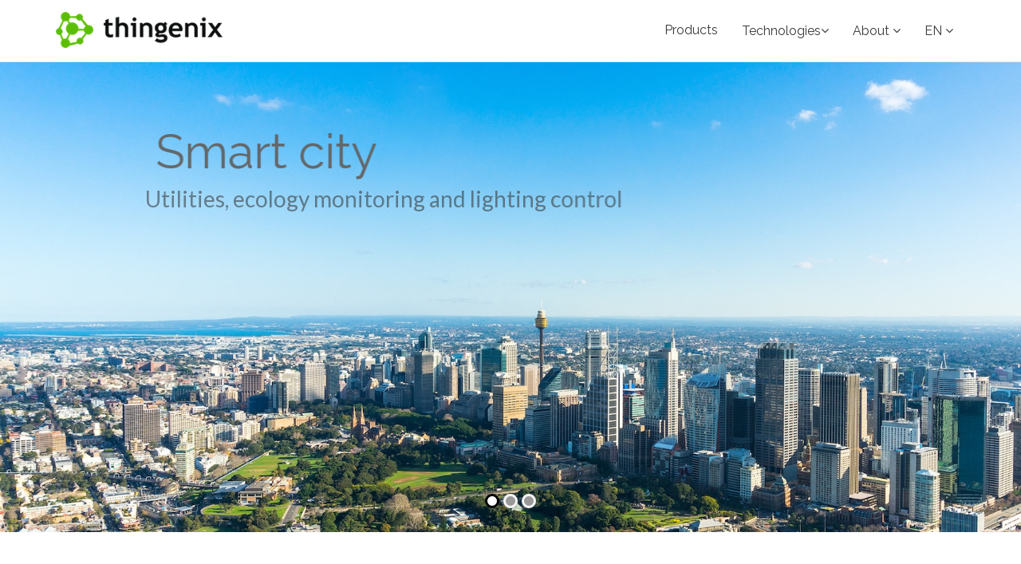

--- FILE ---
content_type: text/html; charset=utf-8
request_url: https://thingenix.com/en/
body_size: 3493
content:
<!DOCTYPE html><html lang=en><head><title>Thingenix - products and solutions for Internet of things (IOT)</title><meta charset=utf-8><meta name=viewport content="width=device-width,initial-scale=1"><meta name=title content="Thingenix - products and solutions for Internet of things (IOT)"><meta name=keywords content="thingenix internet of things iot m2m lora lorawan lpwan lpwa iotsp sdiot nb-iot"><meta name=description content="Thingenix develops end to end solutions for utilities, industry, agrotech and other markets based on Internet of things technologies."><meta name=abstract content="Thingenix develops end to end solutions for utilities, industry, agrotech and other markets based on Internet of things technologies."><meta name=author content=thingenix><meta property=og:title content="Thingenix - products and solutions for Internet of things (IOT)"><meta property=og:description content="Thingenix develops end to end solutions for utilities, industry, agrotech and other markets based on Internet of things technologies."><meta name=yandex-verification content=8f2f33bd6c7a0e1f><link rel=alternate hreflang=x-default href=https://thingenix.com/ ><link rel=alternate hreflang=ru-ru href=https://thingenix.com/ru/ ><link rel=alternate hreflang=en-us href=https://thingenix.com/en/ ><link href=/assets/css/bootstrap.css rel=stylesheet type=text/css><link href=/assets/css/font-awesome.min.css rel=stylesheet type=text/css><link href=/assets/css/elegant-icons.css rel=stylesheet type=text/css><link href=/assets/js/plugins/revolution/css/settings.css rel=stylesheet type=text/css><link href=/assets/js/plugins/revolution/css/layers.css rel=stylesheet type=text/css><link href=/assets/js/plugins/revolution/css/navigation.css rel=stylesheet type=text/css><link href=/assets/css/main.css rel=stylesheet type=text/css><link href=/assets/css/main-shop.css rel=stylesheet type=text/css><link href=/assets/css/my-custom-styles.css rel=stylesheet type=text/css><link href=/assets/css/thingenix.css rel=stylesheet type=text/css><link href="https://fonts.googleapis.com/css?family=Raleway:700,400,400italic,500" rel=stylesheet type=text/css><link href="https://fonts.googleapis.com/css?family=Lato:400,400italic,700,300,300italic" rel=stylesheet type=text/css><link rel="shortcut icon" href=/assets/ico/favicon.ico></head><body><div id=wrapper><nav class="navbar navbar-default navbar-fixed-top"><div class=container><button type=button class="navbar-toggle collapsed" data-toggle=collapse data-target=#main-nav-collapse><span class=sr-only>Toggle Navigation</span> <i class="fa fa-bars"></i></button> <a href=/en/ class="navbar-brand thingenix-logo"><img class=thingenix-logo-image src=/assets/img/logo/logo-small.png alt="Thingenix Logo"></a><div id=main-nav-collapse class="collapse navbar-collapse"><ul class="nav navbar-nav main-navbar-nav"><li><a href=/en/products>Products</a></li><li class=dropdown><a href=# class=dropdown-toggle data-toggle=dropdown>Technologies<i class="fa fa-angle-down"></i></a><ul class=dropdown-menu role=menu><li><a href=/en/tech/lorawan>LoRaWAN</a></li><li><a href=/en/tech/nbiot>NB-IoT</a></li></ul></li><li class=dropdown><a href=# class=dropdown-toggle data-toggle=dropdown>About <i class="fa fa-angle-down"></i></a><ul class=dropdown-menu role=menu><li><a href=/en/about>Our company</a></li></ul></li><li class=dropdown><a href=# class=dropdown-toggle data-toggle=dropdown>EN <i class="fa fa-angle-down"></i></a><ul class=dropdown-menu role=menu><li><a href=/en/ >English</a></li><li><a href=/ru/ >Русский</a></li></ul></li></ul></div></div></nav><section id=slider-fullwidth class="rev_slider no-padding"><ul><li data-transition=fadethroughlight data-slotamount=7 data-masterspeed=1000><img src=/assets/img/city-nbg.jpg data-bgfit=cover data-bgposition="0 15%" data-bgrepeat=no-repeat alt=Slide><div class="tp-caption tp-resizeme big-text thingenix-feature-text" data-x=left data-y=top data-hoffset=40 data-voffset=0 data-transform_in=o:0;x:-80;s:1500; data-transform_idle=o:1 data-transform_out=o:0;x:80;s:1500;e:Power3.easeInOut; data-start=2000><h2 class=heading>Smart city</h2></div><div class="tp-caption tp-resizeme lead-text thingenix-feature-text" data-x=left data-y=top data-hoffset=40 data-voffset=110 data-width=700 data-height=auto data-whitespace=normal data-transform_in=o:0;x:-40;s:1500; data-transform_idle=o:1; data-transform_out=o:0;x:40;s:1500;e:Power3.easeInOut; data-start=2500><p>Utilities, ecology monitoring and lighting control</p></div></li><li data-transition=fadethroughlight><img src=/assets/img/agriculture-nbg.jpg data-bgfit=cover data-bgposition="0 75%" data-bgrepeat=no-repeat alt=Slide><div class="tp-caption tp-resizeme big-text thingenix-feature-text" data-x=left data-y=top data-hoffset=40 data-voffset=0 data-transform_in=o:0;x:-80;s:1500; data-transform_idle=o:1 data-transform_out=o:0;x:80;s:1500;e:Power3.easeInOut; data-start=2000><h2 class=heading>Agriculture</h2></div><div class="tp-caption tp-resizeme lead-text thingenix-feature-text" data-x=left data-y=top data-hoffset=40 data-voffset=110 data-width=700 data-height=auto data-whitespace=normal data-transform_in=o:0;x:-40;s:1500; data-transform_idle=o:1; data-transform_out=o:0;x:40;s:1500;e:Power3.easeInOut; data-start=2500><p>Precision farming and crop storage monitoring</p></div></li><li data-transition=fadethroughlight><img src=/assets/img/industrial-nbg.jpg data-bgfit=cover data-bgposition="0 25%" data-bgrepeat=no-repeat alt=Slide><div class="tp-caption tp-resizeme big-text thingenix-feature-text" data-x=left data-y=top data-hoffset=40 data-voffset=0 data-transform_in=o:0;x:-80;s:1500; data-transform_idle=o:1 data-transform_out=o:0;x:80;s:1500;e:Power3.easeInOut; data-start=2000><h2 class=heading>Industrial</h2></div><div class="tp-caption tp-resizeme lead-text thingenix-feature-text" data-x=left data-y=top data-hoffset=40 data-voffset=110 data-width=700 data-height=auto data-whitespace=normal data-transform_in=o:0;x:-40;s:1500; data-transform_idle=o:1; data-transform_out=o:0;x:40;s:1500;e:Power3.easeInOut; data-start=2500><p>Equipment monitoring and preventive maintenance</p></div></li></ul></section><section><div class=container><div class="row icon-info-group margin-bottom-30"><div class=col-md-4><div class=text><h3 class=title>Modular and open</h3><p>You can use our existing solutions or create your own one using any components you like. All our products are based on open standards and can be easily integrated with third party.</p></div></div><div class=col-md-4><div class=text><h3 class=title>Plug & play</h3><p>You don’t have to be an IoT professional nor have your own infrastructure to use our end to end solutions. All services are delivered from the cloud.</p></div></div><div class=col-md-4><div class=text><h3 class=title>Partnership</h3><p>We’re working together with leading vendors, integrators, service providers and are always happy to share our knowledge. Let’s build a new IoT world together!</p></div></div></div></div></section><footer><div class=container><div class=row><div class=col-md-4><img src=/assets/img/logo/logo-small.png alt="thingenix logo" class=logo-footer><br><br><p>Thingenix LLC</p><address class=contact-info><p><i class="icon icon_pin_alt ico-styled text-primary"></i>Serebryakova 14-1, Moscow, Russia, 129343</p><p><i class="icon icon_phone ico-styled text-primary"></i> <a href=tel:+74951503748>+7 (495) 150-37-48</a></p><p><i class="icon icon_mail_alt ico-styled text-primary"></i> <a href="/cdn-cgi/l/email-protection#d2bbbcb4bd92a6babbbcb5b7bcbbaafcb1bdbf"><span class="__cf_email__" data-cfemail="8fe6e1e9e0cffbe7e6e1e8eae1e6f7a1ece0e2">[email&#160;protected]</span></a></p></address></div><div class=col-md-2><a href=http://sk.ru/ ><img src=/assets/img/logo/Sk_resident2en.jpg alt="thingenix logo" class=sk-logo></a></div><div class=col-md-2><h4 class=footer-heading>Connect with us</h4><ul class="list-inline social-icons social-icons-small"><li><a href=https://www.facebook.com/thingenix/ ><i class="fa fa-facebook"></i></a></li><li><a href=https://twitter.com/thingenix><i class="fa fa-twitter"></i></a></li><li><a href=https://plus.google.com/+Thingenix><i class="fa fa-rss"></i></a></li></ul></div><div class=col-md-4><h4 class=footer-heading>Subscribe</h4><p>Subscribe to our newsletter to get latest information about our products</p><form action="//thingenix.us14.list-manage.com/subscribe/post?u=61574a346f1e4fd63c1e061b5&amp;id=0acc5fcd96" method=post id=mc-embedded-subscribe-form name=mc-embedded-subscribe-form class=validate target=_blank novalidate><div class="input-group input-group-lg"><input class=form-control type=email name=EMAIL class="required email" id=mce-EMAIL> <span class=input-group-btn><input class="btn btn-primary" type=submit value=Subscribe name=subscribe id=mc-embedded-subscribe class=button><i class="fa fa-spinner fa-spin"></i></span></div><div style="position: absolute; left: -5000px;" aria-hidden=true><input type=text name=b_61574a346f1e4fd63c1e061b5_0acc5fcd96 tabindex=-1></div><div id=mce-responses class=clear><div class=response id=mce-error-response style=display:none></div><div class=response id=mce-success-response style=display:none></div></div></form></div></div><div class=footer-bottom><p class="copyright-text left">&copy;2016-2019 thingenix</p><nav class=right><ul class=list-inline></ul></nav></div></div></footer><div class=back-to-top><a href=#top><i class="fa fa-chevron-up"></i></a></div></div><script data-cfasync="false" src="/cdn-cgi/scripts/5c5dd728/cloudflare-static/email-decode.min.js"></script><script src=/assets/js/jquery-2.1.1.min.js></script><script src=/assets/js/bootstrap.min.js></script><script src=/assets/js/plugins/easing/jquery.easing.min.js></script><script src=/assets/js/plugins/revolution/js/jquery.themepunch.tools.min.js></script><script src=/assets/js/plugins/revolution/js/jquery.themepunch.revolution.min.js></script><script src=/assets/js/plugins/owl-carousel/owl.carousel.min.js></script><script src=/assets/js/plugins/countto/jquery.countTo.js></script><script src=/assets/js/plugins/jquery-waypoints/jquery.waypoints.min.js></script><script src=/assets/js/plugins/parsley-validation/parsley.min.js></script><script src=/assets/js/bravana.js></script><script src=/assets/js/plugins/google-map/google-map.js></script><script type=text/javascript src=//s3.amazonaws.com/downloads.mailchimp.com/js/mc-validate.js></script><script type=text/javascript>jQuery,window.fnames=new Array,window.ftypes=new Array,fnames[0]="EMAIL",ftypes[0]="email",fnames[1]="FNAME",ftypes[1]="text",fnames[2]="LNAME",ftypes[2]="text";var $mcj=jQuery.noConflict(!0)</script><script>!function(e,a,t,n,c,g,s){e.GoogleAnalyticsObject="ga",e.ga=e.ga||function(){(e.ga.q=e.ga.q||[]).push(arguments)},e.ga.l=1*new Date,g=a.createElement("script"),s=a.getElementsByTagName("script")[0],g.async=1,g.src="https://www.google-analytics.com/analytics.js",s.parentNode.insertBefore(g,s)}(window,document),ga("create","UA-69279159-1","auto"),ga("send","pageview")</script><script type=text/javascript>!function(e,t,a){(t.yandex_metrika_callbacks=t.yandex_metrika_callbacks||[]).push(function(){try{t.yaCounter46195974=new Ya.Metrika({id:46195974,clickmap:!0,trackLinks:!0,accurateTrackBounce:!0})}catch(e){}});var c=e.getElementsByTagName("script")[0],n=e.createElement("script"),r=function(){c.parentNode.insertBefore(n,c)};n.type="text/javascript",n.async=!0,n.src="https://mc.yandex.ru/metrika/watch.js","[object Opera]"==t.opera?e.addEventListener("DOMContentLoaded",r,!1):r()}(document,window)</script><noscript><div><img src=https://mc.yandex.ru/watch/46195974 style="position:absolute; left:-9999px;" alt=""></div></noscript><script defer src="https://static.cloudflareinsights.com/beacon.min.js/vcd15cbe7772f49c399c6a5babf22c1241717689176015" integrity="sha512-ZpsOmlRQV6y907TI0dKBHq9Md29nnaEIPlkf84rnaERnq6zvWvPUqr2ft8M1aS28oN72PdrCzSjY4U6VaAw1EQ==" data-cf-beacon='{"version":"2024.11.0","token":"ae1f102672ed4140a24af6eb60e99b11","r":1,"server_timing":{"name":{"cfCacheStatus":true,"cfEdge":true,"cfExtPri":true,"cfL4":true,"cfOrigin":true,"cfSpeedBrain":true},"location_startswith":null}}' crossorigin="anonymous"></script>
</body></html>

--- FILE ---
content_type: text/css; charset=UTF-8
request_url: https://thingenix.com/assets/css/main.css
body_size: 36844
content:
@charset "UTF-8";body{font-family:Lato,sans-serif;font-size:15px;line-height:1.6;color:#8c8c8c;background-color:#fff}section{padding:40px 0}@media screen and (max-width:768px){section div.row>div{margin-bottom:50px}section div.row>div:last-child{margin-bottom:0}section div.row.sm-mb-20>div{margin-bottom:20px}section form>div.row>div{margin-bottom:0}}.back-to-top{display:none;position:fixed;right:10px;bottom:10px;z-index:9999}.back-to-top a{-moz-border-radius:3px;-webkit-border-radius:3px;border-radius:3px;display:block;width:40px;height:40px;font-size:17px;color:#fff;line-height:40px;text-align:center;background-color:rgba(0,0,0,.5)}.back-to-top a:focus,.back-to-top a:hover{background-color:rgba(0,0,0,.8);color:#fff}h1,h2,h3,h4,h5,h6{font-family:Raleway,sans-serif;color:#636363;font-weight:700}a{color:#69b417;text-decoration:none}a:focus,a:hover{color:#5c9d14;text-decoration:none}.section-dark{background-color:#393939;color:#868686}.section-heading{margin-bottom:30px;color:#636363}.section-heading.heading-small .heading{font-size:24px;font-weight:700}.section-heading .section-lead{font-size:16px;color:#bfbfbf}.section-heading .icon{position:relative;top:2px}.section-heading-center{padding-top:40px;margin-bottom:60px;text-align:center}.section-heading-center .heading{margin-bottom:10px;font-size:48px;font-weight:400}.section-heading-center .section-lead{font-size:20px;font-weight:300}.section-heading-center.heading-small .heading{font-size:24px;font-weight:700;margin-bottom:0}.section-heading-center.heading-small .section-lead{font-size:16px}.section-heading-center.heading-small:after{display:block;width:50px;margin:20px auto 0 auto;content:'';border-top:3px solid #ddd}@media screen and (max-width:768px){.section-heading-center{padding-top:0}}.section-heading-shop{margin-bottom:50px}.section-heading-shop .heading-border{font-weight:400}.heading-border{display:inline-block;vertical-align:middle;border-bottom:6px double #8c8c8c;padding-bottom:5px}.heading-thin{font-weight:300}.section-heading-linethrough{position:relative;margin-top:40px;margin-bottom:60px}.section-heading-linethrough .heading{display:inline-block;vertical-align:middle;margin:0;padding-right:15px;font-size:30px;background:#fff}.section-heading-linethrough:after{display:block;position:absolute;top:50%;width:100%;content:'';border-top:1px solid #ddd;z-index:-1}.section-heading-linethrough.section-heading-center{padding-top:0}.section-heading-linethrough.section-heading-center .heading{padding:0 15px}.heading-border-left{padding-left:15px;border-left:3px solid #636363;font-size:24px}.heading-border-bottom{display:inline-block;vertical-align:middle;padding-bottom:10px;border-bottom:3px solid #636363;font-size:24px}.heading-border-bottom-short{font-size:24px}.heading-border-bottom-short:after{display:block;width:80px;margin-top:10px;content:'';border-top:3px solid #636363}.border-primary,.heading-border-bottom-short.border-primary:after{border-color:#69b417}.text-primary{color:#69b417}a.text-primary:focus,a.text-primary:hover{color:#4f8711}.text-success{color:#3c763d}a.text-success:focus,a.text-success:hover{color:#2b542c}.text-info{color:#31708f}a.text-info:focus,a.text-info:hover{color:#245269}.text-warning{color:#8a6d3b}a.text-warning:focus,a.text-warning:hover{color:#66512c}.text-danger{color:#a94442}a.text-danger:focus,a.text-danger:hover{color:#843534}.bg-primary{background-color:#69b417}a.bg-primary:focus,a.bg-primary:hover{background-color:#4f8711}.bg-success{background-color:#5cb85c}a.bg-success:focus,a.bg-success:hover{background-color:#449d44}.bg-info{background-color:#5bc0de}a.bg-info:focus,a.bg-info:hover{background-color:#31b0d5}.bg-warning{background-color:#f0ad4e}a.bg-warning:focus,a.bg-warning:hover{background-color:#ec971f}.bg-danger{background-color:#d9534f}a.bg-danger:focus,a.bg-danger:hover{background-color:#c9302c}ul.link-list li{margin-bottom:8px}ul.list-image-icons>li{padding-left:2px;padding-right:2px;margin-bottom:5px}.contact-info{position:relative;padding-left:24px}.contact-info i{position:absolute;left:0;margin-top:0}.content-lead{padding:50px 0}.content-lead p{width:75%;margin:0 auto;font-size:22px;font-weight:300;text-align:center}.content-lead p:after{content:'';display:block;border-top:1px solid #69b417;width:120px;margin:0 auto;margin-top:35px}.label-primary{background-color:#69b417}.label-red{background-color:#e43636}.text-muted-2x{color:#aaa}.text-superbig{font-size:156px}.bold-separator{border-top:3px solid #69b417}/*!
 * animate.css -http://daneden.me/animate
 * Version - 3.5.1
 * Licensed under the MIT license - http://opensource.org/licenses/MIT
 *
 * Copyright (c) 2016 Daniel Eden
 */.animated{-webkit-animation-duration:1s;animation-duration:1s;-webkit-animation-fill-mode:both;animation-fill-mode:both}.animated.infinite{-webkit-animation-iteration-count:infinite;animation-iteration-count:infinite}.animated.hinge{-webkit-animation-duration:2s;animation-duration:2s}.animated.bounceIn,.animated.bounceOut,.animated.flipOutX,.animated.flipOutY{-webkit-animation-duration:.75s;animation-duration:.75s}@-webkit-keyframes bounce{20%,53%,80%,from,to{-webkit-animation-timing-function:cubic-bezier(.215,.61,.355,1);animation-timing-function:cubic-bezier(.215,.61,.355,1);-webkit-transform:translate3d(0,0,0);transform:translate3d(0,0,0)}40%,43%{-webkit-animation-timing-function:cubic-bezier(.755,.05,.855,.06);animation-timing-function:cubic-bezier(.755,.05,.855,.06);-webkit-transform:translate3d(0,-30px,0);transform:translate3d(0,-30px,0)}70%{-webkit-animation-timing-function:cubic-bezier(.755,.05,.855,.06);animation-timing-function:cubic-bezier(.755,.05,.855,.06);-webkit-transform:translate3d(0,-15px,0);transform:translate3d(0,-15px,0)}90%{-webkit-transform:translate3d(0,-4px,0);transform:translate3d(0,-4px,0)}}@keyframes bounce{20%,53%,80%,from,to{-webkit-animation-timing-function:cubic-bezier(.215,.61,.355,1);animation-timing-function:cubic-bezier(.215,.61,.355,1);-webkit-transform:translate3d(0,0,0);transform:translate3d(0,0,0)}40%,43%{-webkit-animation-timing-function:cubic-bezier(.755,.05,.855,.06);animation-timing-function:cubic-bezier(.755,.05,.855,.06);-webkit-transform:translate3d(0,-30px,0);transform:translate3d(0,-30px,0)}70%{-webkit-animation-timing-function:cubic-bezier(.755,.05,.855,.06);animation-timing-function:cubic-bezier(.755,.05,.855,.06);-webkit-transform:translate3d(0,-15px,0);transform:translate3d(0,-15px,0)}90%{-webkit-transform:translate3d(0,-4px,0);transform:translate3d(0,-4px,0)}}.bounce{-webkit-animation-name:bounce;animation-name:bounce;-webkit-transform-origin:center bottom;transform-origin:center bottom}@-webkit-keyframes flash{50%,from,to{opacity:1}25%,75%{opacity:0}}@keyframes flash{50%,from,to{opacity:1}25%,75%{opacity:0}}.flash{-webkit-animation-name:flash;animation-name:flash}@-webkit-keyframes pulse{from{-webkit-transform:scale3d(1,1,1);transform:scale3d(1,1,1)}50%{-webkit-transform:scale3d(1.05,1.05,1.05);transform:scale3d(1.05,1.05,1.05)}to{-webkit-transform:scale3d(1,1,1);transform:scale3d(1,1,1)}}@keyframes pulse{from{-webkit-transform:scale3d(1,1,1);transform:scale3d(1,1,1)}50%{-webkit-transform:scale3d(1.05,1.05,1.05);transform:scale3d(1.05,1.05,1.05)}to{-webkit-transform:scale3d(1,1,1);transform:scale3d(1,1,1)}}.pulse{-webkit-animation-name:pulse;animation-name:pulse}@-webkit-keyframes rubberBand{from{-webkit-transform:scale3d(1,1,1);transform:scale3d(1,1,1)}30%{-webkit-transform:scale3d(1.25,.75,1);transform:scale3d(1.25,.75,1)}40%{-webkit-transform:scale3d(.75,1.25,1);transform:scale3d(.75,1.25,1)}50%{-webkit-transform:scale3d(1.15,.85,1);transform:scale3d(1.15,.85,1)}65%{-webkit-transform:scale3d(.95,1.05,1);transform:scale3d(.95,1.05,1)}75%{-webkit-transform:scale3d(1.05,.95,1);transform:scale3d(1.05,.95,1)}to{-webkit-transform:scale3d(1,1,1);transform:scale3d(1,1,1)}}@keyframes rubberBand{from{-webkit-transform:scale3d(1,1,1);transform:scale3d(1,1,1)}30%{-webkit-transform:scale3d(1.25,.75,1);transform:scale3d(1.25,.75,1)}40%{-webkit-transform:scale3d(.75,1.25,1);transform:scale3d(.75,1.25,1)}50%{-webkit-transform:scale3d(1.15,.85,1);transform:scale3d(1.15,.85,1)}65%{-webkit-transform:scale3d(.95,1.05,1);transform:scale3d(.95,1.05,1)}75%{-webkit-transform:scale3d(1.05,.95,1);transform:scale3d(1.05,.95,1)}to{-webkit-transform:scale3d(1,1,1);transform:scale3d(1,1,1)}}.rubberBand{-webkit-animation-name:rubberBand;animation-name:rubberBand}@-webkit-keyframes shake{from,to{-webkit-transform:translate3d(0,0,0);transform:translate3d(0,0,0)}10%,30%,50%,70%,90%{-webkit-transform:translate3d(-10px,0,0);transform:translate3d(-10px,0,0)}20%,40%,60%,80%{-webkit-transform:translate3d(10px,0,0);transform:translate3d(10px,0,0)}}@keyframes shake{from,to{-webkit-transform:translate3d(0,0,0);transform:translate3d(0,0,0)}10%,30%,50%,70%,90%{-webkit-transform:translate3d(-10px,0,0);transform:translate3d(-10px,0,0)}20%,40%,60%,80%{-webkit-transform:translate3d(10px,0,0);transform:translate3d(10px,0,0)}}.shake{-webkit-animation-name:shake;animation-name:shake}@-webkit-keyframes headShake{0%{-webkit-transform:translateX(0);transform:translateX(0)}6.5%{-webkit-transform:translateX(-6px) rotateY(-9deg);transform:translateX(-6px) rotateY(-9deg)}18.5%{-webkit-transform:translateX(5px) rotateY(7deg);transform:translateX(5px) rotateY(7deg)}31.5%{-webkit-transform:translateX(-3px) rotateY(-5deg);transform:translateX(-3px) rotateY(-5deg)}43.5%{-webkit-transform:translateX(2px) rotateY(3deg);transform:translateX(2px) rotateY(3deg)}50%{-webkit-transform:translateX(0);transform:translateX(0)}}@keyframes headShake{0%{-webkit-transform:translateX(0);transform:translateX(0)}6.5%{-webkit-transform:translateX(-6px) rotateY(-9deg);transform:translateX(-6px) rotateY(-9deg)}18.5%{-webkit-transform:translateX(5px) rotateY(7deg);transform:translateX(5px) rotateY(7deg)}31.5%{-webkit-transform:translateX(-3px) rotateY(-5deg);transform:translateX(-3px) rotateY(-5deg)}43.5%{-webkit-transform:translateX(2px) rotateY(3deg);transform:translateX(2px) rotateY(3deg)}50%{-webkit-transform:translateX(0);transform:translateX(0)}}.headShake{-webkit-animation-timing-function:ease-in-out;animation-timing-function:ease-in-out;-webkit-animation-name:headShake;animation-name:headShake}@-webkit-keyframes swing{20%{-webkit-transform:rotate3d(0,0,1,15deg);transform:rotate3d(0,0,1,15deg)}40%{-webkit-transform:rotate3d(0,0,1,-10deg);transform:rotate3d(0,0,1,-10deg)}60%{-webkit-transform:rotate3d(0,0,1,5deg);transform:rotate3d(0,0,1,5deg)}80%{-webkit-transform:rotate3d(0,0,1,-5deg);transform:rotate3d(0,0,1,-5deg)}to{-webkit-transform:rotate3d(0,0,1,0deg);transform:rotate3d(0,0,1,0deg)}}@keyframes swing{20%{-webkit-transform:rotate3d(0,0,1,15deg);transform:rotate3d(0,0,1,15deg)}40%{-webkit-transform:rotate3d(0,0,1,-10deg);transform:rotate3d(0,0,1,-10deg)}60%{-webkit-transform:rotate3d(0,0,1,5deg);transform:rotate3d(0,0,1,5deg)}80%{-webkit-transform:rotate3d(0,0,1,-5deg);transform:rotate3d(0,0,1,-5deg)}to{-webkit-transform:rotate3d(0,0,1,0deg);transform:rotate3d(0,0,1,0deg)}}.swing{-webkit-transform-origin:top center;transform-origin:top center;-webkit-animation-name:swing;animation-name:swing}@-webkit-keyframes tada{from{-webkit-transform:scale3d(1,1,1);transform:scale3d(1,1,1)}10%,20%{-webkit-transform:scale3d(.9,.9,.9) rotate3d(0,0,1,-3deg);transform:scale3d(.9,.9,.9) rotate3d(0,0,1,-3deg)}30%,50%,70%,90%{-webkit-transform:scale3d(1.1,1.1,1.1) rotate3d(0,0,1,3deg);transform:scale3d(1.1,1.1,1.1) rotate3d(0,0,1,3deg)}40%,60%,80%{-webkit-transform:scale3d(1.1,1.1,1.1) rotate3d(0,0,1,-3deg);transform:scale3d(1.1,1.1,1.1) rotate3d(0,0,1,-3deg)}to{-webkit-transform:scale3d(1,1,1);transform:scale3d(1,1,1)}}@keyframes tada{from{-webkit-transform:scale3d(1,1,1);transform:scale3d(1,1,1)}10%,20%{-webkit-transform:scale3d(.9,.9,.9) rotate3d(0,0,1,-3deg);transform:scale3d(.9,.9,.9) rotate3d(0,0,1,-3deg)}30%,50%,70%,90%{-webkit-transform:scale3d(1.1,1.1,1.1) rotate3d(0,0,1,3deg);transform:scale3d(1.1,1.1,1.1) rotate3d(0,0,1,3deg)}40%,60%,80%{-webkit-transform:scale3d(1.1,1.1,1.1) rotate3d(0,0,1,-3deg);transform:scale3d(1.1,1.1,1.1) rotate3d(0,0,1,-3deg)}to{-webkit-transform:scale3d(1,1,1);transform:scale3d(1,1,1)}}.tada{-webkit-animation-name:tada;animation-name:tada}@-webkit-keyframes wobble{from{-webkit-transform:none;transform:none}15%{-webkit-transform:translate3d(-25%,0,0) rotate3d(0,0,1,-5deg);transform:translate3d(-25%,0,0) rotate3d(0,0,1,-5deg)}30%{-webkit-transform:translate3d(20%,0,0) rotate3d(0,0,1,3deg);transform:translate3d(20%,0,0) rotate3d(0,0,1,3deg)}45%{-webkit-transform:translate3d(-15%,0,0) rotate3d(0,0,1,-3deg);transform:translate3d(-15%,0,0) rotate3d(0,0,1,-3deg)}60%{-webkit-transform:translate3d(10%,0,0) rotate3d(0,0,1,2deg);transform:translate3d(10%,0,0) rotate3d(0,0,1,2deg)}75%{-webkit-transform:translate3d(-5%,0,0) rotate3d(0,0,1,-1deg);transform:translate3d(-5%,0,0) rotate3d(0,0,1,-1deg)}to{-webkit-transform:none;transform:none}}@keyframes wobble{from{-webkit-transform:none;transform:none}15%{-webkit-transform:translate3d(-25%,0,0) rotate3d(0,0,1,-5deg);transform:translate3d(-25%,0,0) rotate3d(0,0,1,-5deg)}30%{-webkit-transform:translate3d(20%,0,0) rotate3d(0,0,1,3deg);transform:translate3d(20%,0,0) rotate3d(0,0,1,3deg)}45%{-webkit-transform:translate3d(-15%,0,0) rotate3d(0,0,1,-3deg);transform:translate3d(-15%,0,0) rotate3d(0,0,1,-3deg)}60%{-webkit-transform:translate3d(10%,0,0) rotate3d(0,0,1,2deg);transform:translate3d(10%,0,0) rotate3d(0,0,1,2deg)}75%{-webkit-transform:translate3d(-5%,0,0) rotate3d(0,0,1,-1deg);transform:translate3d(-5%,0,0) rotate3d(0,0,1,-1deg)}to{-webkit-transform:none;transform:none}}.wobble{-webkit-animation-name:wobble;animation-name:wobble}@-webkit-keyframes jello{11.1%,from,to{-webkit-transform:none;transform:none}22.2%{-webkit-transform:skewX(-12.5deg) skewY(-12.5deg);transform:skewX(-12.5deg) skewY(-12.5deg)}33.3%{-webkit-transform:skewX(6.25deg) skewY(6.25deg);transform:skewX(6.25deg) skewY(6.25deg)}44.4%{-webkit-transform:skewX(-3.125deg) skewY(-3.125deg);transform:skewX(-3.125deg) skewY(-3.125deg)}55.5%{-webkit-transform:skewX(1.5625deg) skewY(1.5625deg);transform:skewX(1.5625deg) skewY(1.5625deg)}66.6%{-webkit-transform:skewX(-.78125deg) skewY(-.78125deg);transform:skewX(-.78125deg) skewY(-.78125deg)}77.7%{-webkit-transform:skewX(.39063deg) skewY(.39063deg);transform:skewX(.39063deg) skewY(.39063deg)}88.8%{-webkit-transform:skewX(-.19531deg) skewY(-.19531deg);transform:skewX(-.19531deg) skewY(-.19531deg)}}@keyframes jello{11.1%,from,to{-webkit-transform:none;transform:none}22.2%{-webkit-transform:skewX(-12.5deg) skewY(-12.5deg);transform:skewX(-12.5deg) skewY(-12.5deg)}33.3%{-webkit-transform:skewX(6.25deg) skewY(6.25deg);transform:skewX(6.25deg) skewY(6.25deg)}44.4%{-webkit-transform:skewX(-3.125deg) skewY(-3.125deg);transform:skewX(-3.125deg) skewY(-3.125deg)}55.5%{-webkit-transform:skewX(1.5625deg) skewY(1.5625deg);transform:skewX(1.5625deg) skewY(1.5625deg)}66.6%{-webkit-transform:skewX(-.78125deg) skewY(-.78125deg);transform:skewX(-.78125deg) skewY(-.78125deg)}77.7%{-webkit-transform:skewX(.39063deg) skewY(.39063deg);transform:skewX(.39063deg) skewY(.39063deg)}88.8%{-webkit-transform:skewX(-.19531deg) skewY(-.19531deg);transform:skewX(-.19531deg) skewY(-.19531deg)}}.jello{-webkit-animation-name:jello;animation-name:jello;-webkit-transform-origin:center;transform-origin:center}@-webkit-keyframes bounceIn{20%,40%,60%,80%,from,to{-webkit-animation-timing-function:cubic-bezier(.215,.61,.355,1);animation-timing-function:cubic-bezier(.215,.61,.355,1)}0%{opacity:0;-webkit-transform:scale3d(.3,.3,.3);transform:scale3d(.3,.3,.3)}20%{-webkit-transform:scale3d(1.1,1.1,1.1);transform:scale3d(1.1,1.1,1.1)}40%{-webkit-transform:scale3d(.9,.9,.9);transform:scale3d(.9,.9,.9)}60%{opacity:1;-webkit-transform:scale3d(1.03,1.03,1.03);transform:scale3d(1.03,1.03,1.03)}80%{-webkit-transform:scale3d(.97,.97,.97);transform:scale3d(.97,.97,.97)}to{opacity:1;-webkit-transform:scale3d(1,1,1);transform:scale3d(1,1,1)}}@keyframes bounceIn{20%,40%,60%,80%,from,to{-webkit-animation-timing-function:cubic-bezier(.215,.61,.355,1);animation-timing-function:cubic-bezier(.215,.61,.355,1)}0%{opacity:0;-webkit-transform:scale3d(.3,.3,.3);transform:scale3d(.3,.3,.3)}20%{-webkit-transform:scale3d(1.1,1.1,1.1);transform:scale3d(1.1,1.1,1.1)}40%{-webkit-transform:scale3d(.9,.9,.9);transform:scale3d(.9,.9,.9)}60%{opacity:1;-webkit-transform:scale3d(1.03,1.03,1.03);transform:scale3d(1.03,1.03,1.03)}80%{-webkit-transform:scale3d(.97,.97,.97);transform:scale3d(.97,.97,.97)}to{opacity:1;-webkit-transform:scale3d(1,1,1);transform:scale3d(1,1,1)}}.bounceIn{-webkit-animation-name:bounceIn;animation-name:bounceIn}@-webkit-keyframes bounceInDown{60%,75%,90%,from,to{-webkit-animation-timing-function:cubic-bezier(.215,.61,.355,1);animation-timing-function:cubic-bezier(.215,.61,.355,1)}0%{opacity:0;-webkit-transform:translate3d(0,-3000px,0);transform:translate3d(0,-3000px,0)}60%{opacity:1;-webkit-transform:translate3d(0,25px,0);transform:translate3d(0,25px,0)}75%{-webkit-transform:translate3d(0,-10px,0);transform:translate3d(0,-10px,0)}90%{-webkit-transform:translate3d(0,5px,0);transform:translate3d(0,5px,0)}to{-webkit-transform:none;transform:none}}@keyframes bounceInDown{60%,75%,90%,from,to{-webkit-animation-timing-function:cubic-bezier(.215,.61,.355,1);animation-timing-function:cubic-bezier(.215,.61,.355,1)}0%{opacity:0;-webkit-transform:translate3d(0,-3000px,0);transform:translate3d(0,-3000px,0)}60%{opacity:1;-webkit-transform:translate3d(0,25px,0);transform:translate3d(0,25px,0)}75%{-webkit-transform:translate3d(0,-10px,0);transform:translate3d(0,-10px,0)}90%{-webkit-transform:translate3d(0,5px,0);transform:translate3d(0,5px,0)}to{-webkit-transform:none;transform:none}}.bounceInDown{-webkit-animation-name:bounceInDown;animation-name:bounceInDown}@-webkit-keyframes bounceInLeft{60%,75%,90%,from,to{-webkit-animation-timing-function:cubic-bezier(.215,.61,.355,1);animation-timing-function:cubic-bezier(.215,.61,.355,1)}0%{opacity:0;-webkit-transform:translate3d(-3000px,0,0);transform:translate3d(-3000px,0,0)}60%{opacity:1;-webkit-transform:translate3d(25px,0,0);transform:translate3d(25px,0,0)}75%{-webkit-transform:translate3d(-10px,0,0);transform:translate3d(-10px,0,0)}90%{-webkit-transform:translate3d(5px,0,0);transform:translate3d(5px,0,0)}to{-webkit-transform:none;transform:none}}@keyframes bounceInLeft{60%,75%,90%,from,to{-webkit-animation-timing-function:cubic-bezier(.215,.61,.355,1);animation-timing-function:cubic-bezier(.215,.61,.355,1)}0%{opacity:0;-webkit-transform:translate3d(-3000px,0,0);transform:translate3d(-3000px,0,0)}60%{opacity:1;-webkit-transform:translate3d(25px,0,0);transform:translate3d(25px,0,0)}75%{-webkit-transform:translate3d(-10px,0,0);transform:translate3d(-10px,0,0)}90%{-webkit-transform:translate3d(5px,0,0);transform:translate3d(5px,0,0)}to{-webkit-transform:none;transform:none}}.bounceInLeft{-webkit-animation-name:bounceInLeft;animation-name:bounceInLeft}@-webkit-keyframes bounceInRight{60%,75%,90%,from,to{-webkit-animation-timing-function:cubic-bezier(.215,.61,.355,1);animation-timing-function:cubic-bezier(.215,.61,.355,1)}from{opacity:0;-webkit-transform:translate3d(3000px,0,0);transform:translate3d(3000px,0,0)}60%{opacity:1;-webkit-transform:translate3d(-25px,0,0);transform:translate3d(-25px,0,0)}75%{-webkit-transform:translate3d(10px,0,0);transform:translate3d(10px,0,0)}90%{-webkit-transform:translate3d(-5px,0,0);transform:translate3d(-5px,0,0)}to{-webkit-transform:none;transform:none}}@keyframes bounceInRight{60%,75%,90%,from,to{-webkit-animation-timing-function:cubic-bezier(.215,.61,.355,1);animation-timing-function:cubic-bezier(.215,.61,.355,1)}from{opacity:0;-webkit-transform:translate3d(3000px,0,0);transform:translate3d(3000px,0,0)}60%{opacity:1;-webkit-transform:translate3d(-25px,0,0);transform:translate3d(-25px,0,0)}75%{-webkit-transform:translate3d(10px,0,0);transform:translate3d(10px,0,0)}90%{-webkit-transform:translate3d(-5px,0,0);transform:translate3d(-5px,0,0)}to{-webkit-transform:none;transform:none}}.bounceInRight{-webkit-animation-name:bounceInRight;animation-name:bounceInRight}@-webkit-keyframes bounceInUp{60%,75%,90%,from,to{-webkit-animation-timing-function:cubic-bezier(.215,.61,.355,1);animation-timing-function:cubic-bezier(.215,.61,.355,1)}from{opacity:0;-webkit-transform:translate3d(0,3000px,0);transform:translate3d(0,3000px,0)}60%{opacity:1;-webkit-transform:translate3d(0,-20px,0);transform:translate3d(0,-20px,0)}75%{-webkit-transform:translate3d(0,10px,0);transform:translate3d(0,10px,0)}90%{-webkit-transform:translate3d(0,-5px,0);transform:translate3d(0,-5px,0)}to{-webkit-transform:translate3d(0,0,0);transform:translate3d(0,0,0)}}@keyframes bounceInUp{60%,75%,90%,from,to{-webkit-animation-timing-function:cubic-bezier(.215,.61,.355,1);animation-timing-function:cubic-bezier(.215,.61,.355,1)}from{opacity:0;-webkit-transform:translate3d(0,3000px,0);transform:translate3d(0,3000px,0)}60%{opacity:1;-webkit-transform:translate3d(0,-20px,0);transform:translate3d(0,-20px,0)}75%{-webkit-transform:translate3d(0,10px,0);transform:translate3d(0,10px,0)}90%{-webkit-transform:translate3d(0,-5px,0);transform:translate3d(0,-5px,0)}to{-webkit-transform:translate3d(0,0,0);transform:translate3d(0,0,0)}}.bounceInUp{-webkit-animation-name:bounceInUp;animation-name:bounceInUp}@-webkit-keyframes bounceOut{20%{-webkit-transform:scale3d(.9,.9,.9);transform:scale3d(.9,.9,.9)}50%,55%{opacity:1;-webkit-transform:scale3d(1.1,1.1,1.1);transform:scale3d(1.1,1.1,1.1)}to{opacity:0;-webkit-transform:scale3d(.3,.3,.3);transform:scale3d(.3,.3,.3)}}@keyframes bounceOut{20%{-webkit-transform:scale3d(.9,.9,.9);transform:scale3d(.9,.9,.9)}50%,55%{opacity:1;-webkit-transform:scale3d(1.1,1.1,1.1);transform:scale3d(1.1,1.1,1.1)}to{opacity:0;-webkit-transform:scale3d(.3,.3,.3);transform:scale3d(.3,.3,.3)}}.bounceOut{-webkit-animation-name:bounceOut;animation-name:bounceOut}@-webkit-keyframes bounceOutDown{20%{-webkit-transform:translate3d(0,10px,0);transform:translate3d(0,10px,0)}40%,45%{opacity:1;-webkit-transform:translate3d(0,-20px,0);transform:translate3d(0,-20px,0)}to{opacity:0;-webkit-transform:translate3d(0,2000px,0);transform:translate3d(0,2000px,0)}}@keyframes bounceOutDown{20%{-webkit-transform:translate3d(0,10px,0);transform:translate3d(0,10px,0)}40%,45%{opacity:1;-webkit-transform:translate3d(0,-20px,0);transform:translate3d(0,-20px,0)}to{opacity:0;-webkit-transform:translate3d(0,2000px,0);transform:translate3d(0,2000px,0)}}.bounceOutDown{-webkit-animation-name:bounceOutDown;animation-name:bounceOutDown}@-webkit-keyframes bounceOutLeft{20%{opacity:1;-webkit-transform:translate3d(20px,0,0);transform:translate3d(20px,0,0)}to{opacity:0;-webkit-transform:translate3d(-2000px,0,0);transform:translate3d(-2000px,0,0)}}@keyframes bounceOutLeft{20%{opacity:1;-webkit-transform:translate3d(20px,0,0);transform:translate3d(20px,0,0)}to{opacity:0;-webkit-transform:translate3d(-2000px,0,0);transform:translate3d(-2000px,0,0)}}.bounceOutLeft{-webkit-animation-name:bounceOutLeft;animation-name:bounceOutLeft}@-webkit-keyframes bounceOutRight{20%{opacity:1;-webkit-transform:translate3d(-20px,0,0);transform:translate3d(-20px,0,0)}to{opacity:0;-webkit-transform:translate3d(2000px,0,0);transform:translate3d(2000px,0,0)}}@keyframes bounceOutRight{20%{opacity:1;-webkit-transform:translate3d(-20px,0,0);transform:translate3d(-20px,0,0)}to{opacity:0;-webkit-transform:translate3d(2000px,0,0);transform:translate3d(2000px,0,0)}}.bounceOutRight{-webkit-animation-name:bounceOutRight;animation-name:bounceOutRight}@-webkit-keyframes bounceOutUp{20%{-webkit-transform:translate3d(0,-10px,0);transform:translate3d(0,-10px,0)}40%,45%{opacity:1;-webkit-transform:translate3d(0,20px,0);transform:translate3d(0,20px,0)}to{opacity:0;-webkit-transform:translate3d(0,-2000px,0);transform:translate3d(0,-2000px,0)}}@keyframes bounceOutUp{20%{-webkit-transform:translate3d(0,-10px,0);transform:translate3d(0,-10px,0)}40%,45%{opacity:1;-webkit-transform:translate3d(0,20px,0);transform:translate3d(0,20px,0)}to{opacity:0;-webkit-transform:translate3d(0,-2000px,0);transform:translate3d(0,-2000px,0)}}.bounceOutUp{-webkit-animation-name:bounceOutUp;animation-name:bounceOutUp}@-webkit-keyframes fadeIn{from{opacity:0}to{opacity:1}}@keyframes fadeIn{from{opacity:0}to{opacity:1}}.fadeIn{-webkit-animation-name:fadeIn;animation-name:fadeIn}@-webkit-keyframes fadeInDown{from{opacity:0;-webkit-transform:translate3d(0,-100%,0);transform:translate3d(0,-100%,0)}to{opacity:1;-webkit-transform:none;transform:none}}@keyframes fadeInDown{from{opacity:0;-webkit-transform:translate3d(0,-100%,0);transform:translate3d(0,-100%,0)}to{opacity:1;-webkit-transform:none;transform:none}}.fadeInDown{-webkit-animation-name:fadeInDown;animation-name:fadeInDown}@-webkit-keyframes fadeInDownBig{from{opacity:0;-webkit-transform:translate3d(0,-2000px,0);transform:translate3d(0,-2000px,0)}to{opacity:1;-webkit-transform:none;transform:none}}@keyframes fadeInDownBig{from{opacity:0;-webkit-transform:translate3d(0,-2000px,0);transform:translate3d(0,-2000px,0)}to{opacity:1;-webkit-transform:none;transform:none}}.fadeInDownBig{-webkit-animation-name:fadeInDownBig;animation-name:fadeInDownBig}@-webkit-keyframes fadeInLeft{from{opacity:0;-webkit-transform:translate3d(-100%,0,0);transform:translate3d(-100%,0,0)}to{opacity:1;-webkit-transform:none;transform:none}}@keyframes fadeInLeft{from{opacity:0;-webkit-transform:translate3d(-100%,0,0);transform:translate3d(-100%,0,0)}to{opacity:1;-webkit-transform:none;transform:none}}.fadeInLeft{-webkit-animation-name:fadeInLeft;animation-name:fadeInLeft}@-webkit-keyframes fadeInLeftBig{from{opacity:0;-webkit-transform:translate3d(-2000px,0,0);transform:translate3d(-2000px,0,0)}to{opacity:1;-webkit-transform:none;transform:none}}@keyframes fadeInLeftBig{from{opacity:0;-webkit-transform:translate3d(-2000px,0,0);transform:translate3d(-2000px,0,0)}to{opacity:1;-webkit-transform:none;transform:none}}.fadeInLeftBig{-webkit-animation-name:fadeInLeftBig;animation-name:fadeInLeftBig}@-webkit-keyframes fadeInRight{from{opacity:0;-webkit-transform:translate3d(100%,0,0);transform:translate3d(100%,0,0)}to{opacity:1;-webkit-transform:none;transform:none}}@keyframes fadeInRight{from{opacity:0;-webkit-transform:translate3d(100%,0,0);transform:translate3d(100%,0,0)}to{opacity:1;-webkit-transform:none;transform:none}}.fadeInRight{-webkit-animation-name:fadeInRight;animation-name:fadeInRight}@-webkit-keyframes fadeInRightBig{from{opacity:0;-webkit-transform:translate3d(2000px,0,0);transform:translate3d(2000px,0,0)}to{opacity:1;-webkit-transform:none;transform:none}}@keyframes fadeInRightBig{from{opacity:0;-webkit-transform:translate3d(2000px,0,0);transform:translate3d(2000px,0,0)}to{opacity:1;-webkit-transform:none;transform:none}}.fadeInRightBig{-webkit-animation-name:fadeInRightBig;animation-name:fadeInRightBig}@-webkit-keyframes fadeInUp{from{opacity:0;-webkit-transform:translate3d(0,100%,0);transform:translate3d(0,100%,0)}to{opacity:1;-webkit-transform:none;transform:none}}@keyframes fadeInUp{from{opacity:0;-webkit-transform:translate3d(0,100%,0);transform:translate3d(0,100%,0)}to{opacity:1;-webkit-transform:none;transform:none}}.fadeInUp{-webkit-animation-name:fadeInUp;animation-name:fadeInUp}@-webkit-keyframes fadeInUpBig{from{opacity:0;-webkit-transform:translate3d(0,2000px,0);transform:translate3d(0,2000px,0)}to{opacity:1;-webkit-transform:none;transform:none}}@keyframes fadeInUpBig{from{opacity:0;-webkit-transform:translate3d(0,2000px,0);transform:translate3d(0,2000px,0)}to{opacity:1;-webkit-transform:none;transform:none}}.fadeInUpBig{-webkit-animation-name:fadeInUpBig;animation-name:fadeInUpBig}@-webkit-keyframes fadeOut{from{opacity:1}to{opacity:0}}@keyframes fadeOut{from{opacity:1}to{opacity:0}}.fadeOut{-webkit-animation-name:fadeOut;animation-name:fadeOut}@-webkit-keyframes fadeOutDown{from{opacity:1}to{opacity:0;-webkit-transform:translate3d(0,100%,0);transform:translate3d(0,100%,0)}}@keyframes fadeOutDown{from{opacity:1}to{opacity:0;-webkit-transform:translate3d(0,100%,0);transform:translate3d(0,100%,0)}}.fadeOutDown{-webkit-animation-name:fadeOutDown;animation-name:fadeOutDown}@-webkit-keyframes fadeOutDownBig{from{opacity:1}to{opacity:0;-webkit-transform:translate3d(0,2000px,0);transform:translate3d(0,2000px,0)}}@keyframes fadeOutDownBig{from{opacity:1}to{opacity:0;-webkit-transform:translate3d(0,2000px,0);transform:translate3d(0,2000px,0)}}.fadeOutDownBig{-webkit-animation-name:fadeOutDownBig;animation-name:fadeOutDownBig}@-webkit-keyframes fadeOutLeft{from{opacity:1}to{opacity:0;-webkit-transform:translate3d(-100%,0,0);transform:translate3d(-100%,0,0)}}@keyframes fadeOutLeft{from{opacity:1}to{opacity:0;-webkit-transform:translate3d(-100%,0,0);transform:translate3d(-100%,0,0)}}.fadeOutLeft{-webkit-animation-name:fadeOutLeft;animation-name:fadeOutLeft}@-webkit-keyframes fadeOutLeftBig{from{opacity:1}to{opacity:0;-webkit-transform:translate3d(-2000px,0,0);transform:translate3d(-2000px,0,0)}}@keyframes fadeOutLeftBig{from{opacity:1}to{opacity:0;-webkit-transform:translate3d(-2000px,0,0);transform:translate3d(-2000px,0,0)}}.fadeOutLeftBig{-webkit-animation-name:fadeOutLeftBig;animation-name:fadeOutLeftBig}@-webkit-keyframes fadeOutRight{from{opacity:1}to{opacity:0;-webkit-transform:translate3d(100%,0,0);transform:translate3d(100%,0,0)}}@keyframes fadeOutRight{from{opacity:1}to{opacity:0;-webkit-transform:translate3d(100%,0,0);transform:translate3d(100%,0,0)}}.fadeOutRight{-webkit-animation-name:fadeOutRight;animation-name:fadeOutRight}@-webkit-keyframes fadeOutRightBig{from{opacity:1}to{opacity:0;-webkit-transform:translate3d(2000px,0,0);transform:translate3d(2000px,0,0)}}@keyframes fadeOutRightBig{from{opacity:1}to{opacity:0;-webkit-transform:translate3d(2000px,0,0);transform:translate3d(2000px,0,0)}}.fadeOutRightBig{-webkit-animation-name:fadeOutRightBig;animation-name:fadeOutRightBig}@-webkit-keyframes fadeOutUp{from{opacity:1}to{opacity:0;-webkit-transform:translate3d(0,-100%,0);transform:translate3d(0,-100%,0)}}@keyframes fadeOutUp{from{opacity:1}to{opacity:0;-webkit-transform:translate3d(0,-100%,0);transform:translate3d(0,-100%,0)}}.fadeOutUp{-webkit-animation-name:fadeOutUp;animation-name:fadeOutUp}@-webkit-keyframes fadeOutUpBig{from{opacity:1}to{opacity:0;-webkit-transform:translate3d(0,-2000px,0);transform:translate3d(0,-2000px,0)}}@keyframes fadeOutUpBig{from{opacity:1}to{opacity:0;-webkit-transform:translate3d(0,-2000px,0);transform:translate3d(0,-2000px,0)}}.fadeOutUpBig{-webkit-animation-name:fadeOutUpBig;animation-name:fadeOutUpBig}@-webkit-keyframes flip{from{-webkit-transform:perspective(400px) rotate3d(0,1,0,-360deg);transform:perspective(400px) rotate3d(0,1,0,-360deg);-webkit-animation-timing-function:ease-out;animation-timing-function:ease-out}40%{-webkit-transform:perspective(400px) translate3d(0,0,150px) rotate3d(0,1,0,-190deg);transform:perspective(400px) translate3d(0,0,150px) rotate3d(0,1,0,-190deg);-webkit-animation-timing-function:ease-out;animation-timing-function:ease-out}50%{-webkit-transform:perspective(400px) translate3d(0,0,150px) rotate3d(0,1,0,-170deg);transform:perspective(400px) translate3d(0,0,150px) rotate3d(0,1,0,-170deg);-webkit-animation-timing-function:ease-in;animation-timing-function:ease-in}80%{-webkit-transform:perspective(400px) scale3d(.95,.95,.95);transform:perspective(400px) scale3d(.95,.95,.95);-webkit-animation-timing-function:ease-in;animation-timing-function:ease-in}to{-webkit-transform:perspective(400px);transform:perspective(400px);-webkit-animation-timing-function:ease-in;animation-timing-function:ease-in}}@keyframes flip{from{-webkit-transform:perspective(400px) rotate3d(0,1,0,-360deg);transform:perspective(400px) rotate3d(0,1,0,-360deg);-webkit-animation-timing-function:ease-out;animation-timing-function:ease-out}40%{-webkit-transform:perspective(400px) translate3d(0,0,150px) rotate3d(0,1,0,-190deg);transform:perspective(400px) translate3d(0,0,150px) rotate3d(0,1,0,-190deg);-webkit-animation-timing-function:ease-out;animation-timing-function:ease-out}50%{-webkit-transform:perspective(400px) translate3d(0,0,150px) rotate3d(0,1,0,-170deg);transform:perspective(400px) translate3d(0,0,150px) rotate3d(0,1,0,-170deg);-webkit-animation-timing-function:ease-in;animation-timing-function:ease-in}80%{-webkit-transform:perspective(400px) scale3d(.95,.95,.95);transform:perspective(400px) scale3d(.95,.95,.95);-webkit-animation-timing-function:ease-in;animation-timing-function:ease-in}to{-webkit-transform:perspective(400px);transform:perspective(400px);-webkit-animation-timing-function:ease-in;animation-timing-function:ease-in}}.animated.flip{-webkit-backface-visibility:visible;backface-visibility:visible;-webkit-animation-name:flip;animation-name:flip}@-webkit-keyframes flipInX{from{-webkit-transform:perspective(400px) rotate3d(1,0,0,90deg);transform:perspective(400px) rotate3d(1,0,0,90deg);-webkit-animation-timing-function:ease-in;animation-timing-function:ease-in;opacity:0}40%{-webkit-transform:perspective(400px) rotate3d(1,0,0,-20deg);transform:perspective(400px) rotate3d(1,0,0,-20deg);-webkit-animation-timing-function:ease-in;animation-timing-function:ease-in}60%{-webkit-transform:perspective(400px) rotate3d(1,0,0,10deg);transform:perspective(400px) rotate3d(1,0,0,10deg);opacity:1}80%{-webkit-transform:perspective(400px) rotate3d(1,0,0,-5deg);transform:perspective(400px) rotate3d(1,0,0,-5deg)}to{-webkit-transform:perspective(400px);transform:perspective(400px)}}@keyframes flipInX{from{-webkit-transform:perspective(400px) rotate3d(1,0,0,90deg);transform:perspective(400px) rotate3d(1,0,0,90deg);-webkit-animation-timing-function:ease-in;animation-timing-function:ease-in;opacity:0}40%{-webkit-transform:perspective(400px) rotate3d(1,0,0,-20deg);transform:perspective(400px) rotate3d(1,0,0,-20deg);-webkit-animation-timing-function:ease-in;animation-timing-function:ease-in}60%{-webkit-transform:perspective(400px) rotate3d(1,0,0,10deg);transform:perspective(400px) rotate3d(1,0,0,10deg);opacity:1}80%{-webkit-transform:perspective(400px) rotate3d(1,0,0,-5deg);transform:perspective(400px) rotate3d(1,0,0,-5deg)}to{-webkit-transform:perspective(400px);transform:perspective(400px)}}.flipInX{-webkit-backface-visibility:visible!important;backface-visibility:visible!important;-webkit-animation-name:flipInX;animation-name:flipInX}@-webkit-keyframes flipInY{from{-webkit-transform:perspective(400px) rotate3d(0,1,0,90deg);transform:perspective(400px) rotate3d(0,1,0,90deg);-webkit-animation-timing-function:ease-in;animation-timing-function:ease-in;opacity:0}40%{-webkit-transform:perspective(400px) rotate3d(0,1,0,-20deg);transform:perspective(400px) rotate3d(0,1,0,-20deg);-webkit-animation-timing-function:ease-in;animation-timing-function:ease-in}60%{-webkit-transform:perspective(400px) rotate3d(0,1,0,10deg);transform:perspective(400px) rotate3d(0,1,0,10deg);opacity:1}80%{-webkit-transform:perspective(400px) rotate3d(0,1,0,-5deg);transform:perspective(400px) rotate3d(0,1,0,-5deg)}to{-webkit-transform:perspective(400px);transform:perspective(400px)}}@keyframes flipInY{from{-webkit-transform:perspective(400px) rotate3d(0,1,0,90deg);transform:perspective(400px) rotate3d(0,1,0,90deg);-webkit-animation-timing-function:ease-in;animation-timing-function:ease-in;opacity:0}40%{-webkit-transform:perspective(400px) rotate3d(0,1,0,-20deg);transform:perspective(400px) rotate3d(0,1,0,-20deg);-webkit-animation-timing-function:ease-in;animation-timing-function:ease-in}60%{-webkit-transform:perspective(400px) rotate3d(0,1,0,10deg);transform:perspective(400px) rotate3d(0,1,0,10deg);opacity:1}80%{-webkit-transform:perspective(400px) rotate3d(0,1,0,-5deg);transform:perspective(400px) rotate3d(0,1,0,-5deg)}to{-webkit-transform:perspective(400px);transform:perspective(400px)}}.flipInY{-webkit-backface-visibility:visible!important;backface-visibility:visible!important;-webkit-animation-name:flipInY;animation-name:flipInY}@-webkit-keyframes flipOutX{from{-webkit-transform:perspective(400px);transform:perspective(400px)}30%{-webkit-transform:perspective(400px) rotate3d(1,0,0,-20deg);transform:perspective(400px) rotate3d(1,0,0,-20deg);opacity:1}to{-webkit-transform:perspective(400px) rotate3d(1,0,0,90deg);transform:perspective(400px) rotate3d(1,0,0,90deg);opacity:0}}@keyframes flipOutX{from{-webkit-transform:perspective(400px);transform:perspective(400px)}30%{-webkit-transform:perspective(400px) rotate3d(1,0,0,-20deg);transform:perspective(400px) rotate3d(1,0,0,-20deg);opacity:1}to{-webkit-transform:perspective(400px) rotate3d(1,0,0,90deg);transform:perspective(400px) rotate3d(1,0,0,90deg);opacity:0}}.flipOutX{-webkit-animation-name:flipOutX;animation-name:flipOutX;-webkit-backface-visibility:visible!important;backface-visibility:visible!important}@-webkit-keyframes flipOutY{from{-webkit-transform:perspective(400px);transform:perspective(400px)}30%{-webkit-transform:perspective(400px) rotate3d(0,1,0,-15deg);transform:perspective(400px) rotate3d(0,1,0,-15deg);opacity:1}to{-webkit-transform:perspective(400px) rotate3d(0,1,0,90deg);transform:perspective(400px) rotate3d(0,1,0,90deg);opacity:0}}@keyframes flipOutY{from{-webkit-transform:perspective(400px);transform:perspective(400px)}30%{-webkit-transform:perspective(400px) rotate3d(0,1,0,-15deg);transform:perspective(400px) rotate3d(0,1,0,-15deg);opacity:1}to{-webkit-transform:perspective(400px) rotate3d(0,1,0,90deg);transform:perspective(400px) rotate3d(0,1,0,90deg);opacity:0}}.flipOutY{-webkit-backface-visibility:visible!important;backface-visibility:visible!important;-webkit-animation-name:flipOutY;animation-name:flipOutY}@-webkit-keyframes lightSpeedIn{from{-webkit-transform:translate3d(100%,0,0) skewX(-30deg);transform:translate3d(100%,0,0) skewX(-30deg);opacity:0}60%{-webkit-transform:skewX(20deg);transform:skewX(20deg);opacity:1}80%{-webkit-transform:skewX(-5deg);transform:skewX(-5deg);opacity:1}to{-webkit-transform:none;transform:none;opacity:1}}@keyframes lightSpeedIn{from{-webkit-transform:translate3d(100%,0,0) skewX(-30deg);transform:translate3d(100%,0,0) skewX(-30deg);opacity:0}60%{-webkit-transform:skewX(20deg);transform:skewX(20deg);opacity:1}80%{-webkit-transform:skewX(-5deg);transform:skewX(-5deg);opacity:1}to{-webkit-transform:none;transform:none;opacity:1}}.lightSpeedIn{-webkit-animation-name:lightSpeedIn;animation-name:lightSpeedIn;-webkit-animation-timing-function:ease-out;animation-timing-function:ease-out}@-webkit-keyframes lightSpeedOut{from{opacity:1}to{-webkit-transform:translate3d(100%,0,0) skewX(30deg);transform:translate3d(100%,0,0) skewX(30deg);opacity:0}}@keyframes lightSpeedOut{from{opacity:1}to{-webkit-transform:translate3d(100%,0,0) skewX(30deg);transform:translate3d(100%,0,0) skewX(30deg);opacity:0}}.lightSpeedOut{-webkit-animation-name:lightSpeedOut;animation-name:lightSpeedOut;-webkit-animation-timing-function:ease-in;animation-timing-function:ease-in}@-webkit-keyframes rotateIn{from{-webkit-transform-origin:center;transform-origin:center;-webkit-transform:rotate3d(0,0,1,-200deg);transform:rotate3d(0,0,1,-200deg);opacity:0}to{-webkit-transform-origin:center;transform-origin:center;-webkit-transform:none;transform:none;opacity:1}}@keyframes rotateIn{from{-webkit-transform-origin:center;transform-origin:center;-webkit-transform:rotate3d(0,0,1,-200deg);transform:rotate3d(0,0,1,-200deg);opacity:0}to{-webkit-transform-origin:center;transform-origin:center;-webkit-transform:none;transform:none;opacity:1}}.rotateIn{-webkit-animation-name:rotateIn;animation-name:rotateIn}@-webkit-keyframes rotateInDownLeft{from{-webkit-transform-origin:left bottom;transform-origin:left bottom;-webkit-transform:rotate3d(0,0,1,-45deg);transform:rotate3d(0,0,1,-45deg);opacity:0}to{-webkit-transform-origin:left bottom;transform-origin:left bottom;-webkit-transform:none;transform:none;opacity:1}}@keyframes rotateInDownLeft{from{-webkit-transform-origin:left bottom;transform-origin:left bottom;-webkit-transform:rotate3d(0,0,1,-45deg);transform:rotate3d(0,0,1,-45deg);opacity:0}to{-webkit-transform-origin:left bottom;transform-origin:left bottom;-webkit-transform:none;transform:none;opacity:1}}.rotateInDownLeft{-webkit-animation-name:rotateInDownLeft;animation-name:rotateInDownLeft}@-webkit-keyframes rotateInDownRight{from{-webkit-transform-origin:right bottom;transform-origin:right bottom;-webkit-transform:rotate3d(0,0,1,45deg);transform:rotate3d(0,0,1,45deg);opacity:0}to{-webkit-transform-origin:right bottom;transform-origin:right bottom;-webkit-transform:none;transform:none;opacity:1}}@keyframes rotateInDownRight{from{-webkit-transform-origin:right bottom;transform-origin:right bottom;-webkit-transform:rotate3d(0,0,1,45deg);transform:rotate3d(0,0,1,45deg);opacity:0}to{-webkit-transform-origin:right bottom;transform-origin:right bottom;-webkit-transform:none;transform:none;opacity:1}}.rotateInDownRight{-webkit-animation-name:rotateInDownRight;animation-name:rotateInDownRight}@-webkit-keyframes rotateInUpLeft{from{-webkit-transform-origin:left bottom;transform-origin:left bottom;-webkit-transform:rotate3d(0,0,1,45deg);transform:rotate3d(0,0,1,45deg);opacity:0}to{-webkit-transform-origin:left bottom;transform-origin:left bottom;-webkit-transform:none;transform:none;opacity:1}}@keyframes rotateInUpLeft{from{-webkit-transform-origin:left bottom;transform-origin:left bottom;-webkit-transform:rotate3d(0,0,1,45deg);transform:rotate3d(0,0,1,45deg);opacity:0}to{-webkit-transform-origin:left bottom;transform-origin:left bottom;-webkit-transform:none;transform:none;opacity:1}}.rotateInUpLeft{-webkit-animation-name:rotateInUpLeft;animation-name:rotateInUpLeft}@-webkit-keyframes rotateInUpRight{from{-webkit-transform-origin:right bottom;transform-origin:right bottom;-webkit-transform:rotate3d(0,0,1,-90deg);transform:rotate3d(0,0,1,-90deg);opacity:0}to{-webkit-transform-origin:right bottom;transform-origin:right bottom;-webkit-transform:none;transform:none;opacity:1}}@keyframes rotateInUpRight{from{-webkit-transform-origin:right bottom;transform-origin:right bottom;-webkit-transform:rotate3d(0,0,1,-90deg);transform:rotate3d(0,0,1,-90deg);opacity:0}to{-webkit-transform-origin:right bottom;transform-origin:right bottom;-webkit-transform:none;transform:none;opacity:1}}.rotateInUpRight{-webkit-animation-name:rotateInUpRight;animation-name:rotateInUpRight}@-webkit-keyframes rotateOut{from{-webkit-transform-origin:center;transform-origin:center;opacity:1}to{-webkit-transform-origin:center;transform-origin:center;-webkit-transform:rotate3d(0,0,1,200deg);transform:rotate3d(0,0,1,200deg);opacity:0}}@keyframes rotateOut{from{-webkit-transform-origin:center;transform-origin:center;opacity:1}to{-webkit-transform-origin:center;transform-origin:center;-webkit-transform:rotate3d(0,0,1,200deg);transform:rotate3d(0,0,1,200deg);opacity:0}}.rotateOut{-webkit-animation-name:rotateOut;animation-name:rotateOut}@-webkit-keyframes rotateOutDownLeft{from{-webkit-transform-origin:left bottom;transform-origin:left bottom;opacity:1}to{-webkit-transform-origin:left bottom;transform-origin:left bottom;-webkit-transform:rotate3d(0,0,1,45deg);transform:rotate3d(0,0,1,45deg);opacity:0}}@keyframes rotateOutDownLeft{from{-webkit-transform-origin:left bottom;transform-origin:left bottom;opacity:1}to{-webkit-transform-origin:left bottom;transform-origin:left bottom;-webkit-transform:rotate3d(0,0,1,45deg);transform:rotate3d(0,0,1,45deg);opacity:0}}.rotateOutDownLeft{-webkit-animation-name:rotateOutDownLeft;animation-name:rotateOutDownLeft}@-webkit-keyframes rotateOutDownRight{from{-webkit-transform-origin:right bottom;transform-origin:right bottom;opacity:1}to{-webkit-transform-origin:right bottom;transform-origin:right bottom;-webkit-transform:rotate3d(0,0,1,-45deg);transform:rotate3d(0,0,1,-45deg);opacity:0}}@keyframes rotateOutDownRight{from{-webkit-transform-origin:right bottom;transform-origin:right bottom;opacity:1}to{-webkit-transform-origin:right bottom;transform-origin:right bottom;-webkit-transform:rotate3d(0,0,1,-45deg);transform:rotate3d(0,0,1,-45deg);opacity:0}}.rotateOutDownRight{-webkit-animation-name:rotateOutDownRight;animation-name:rotateOutDownRight}@-webkit-keyframes rotateOutUpLeft{from{-webkit-transform-origin:left bottom;transform-origin:left bottom;opacity:1}to{-webkit-transform-origin:left bottom;transform-origin:left bottom;-webkit-transform:rotate3d(0,0,1,-45deg);transform:rotate3d(0,0,1,-45deg);opacity:0}}@keyframes rotateOutUpLeft{from{-webkit-transform-origin:left bottom;transform-origin:left bottom;opacity:1}to{-webkit-transform-origin:left bottom;transform-origin:left bottom;-webkit-transform:rotate3d(0,0,1,-45deg);transform:rotate3d(0,0,1,-45deg);opacity:0}}.rotateOutUpLeft{-webkit-animation-name:rotateOutUpLeft;animation-name:rotateOutUpLeft}@-webkit-keyframes rotateOutUpRight{from{-webkit-transform-origin:right bottom;transform-origin:right bottom;opacity:1}to{-webkit-transform-origin:right bottom;transform-origin:right bottom;-webkit-transform:rotate3d(0,0,1,90deg);transform:rotate3d(0,0,1,90deg);opacity:0}}@keyframes rotateOutUpRight{from{-webkit-transform-origin:right bottom;transform-origin:right bottom;opacity:1}to{-webkit-transform-origin:right bottom;transform-origin:right bottom;-webkit-transform:rotate3d(0,0,1,90deg);transform:rotate3d(0,0,1,90deg);opacity:0}}.rotateOutUpRight{-webkit-animation-name:rotateOutUpRight;animation-name:rotateOutUpRight}@-webkit-keyframes hinge{0%{-webkit-transform-origin:top left;transform-origin:top left;-webkit-animation-timing-function:ease-in-out;animation-timing-function:ease-in-out}20%,60%{-webkit-transform:rotate3d(0,0,1,80deg);transform:rotate3d(0,0,1,80deg);-webkit-transform-origin:top left;transform-origin:top left;-webkit-animation-timing-function:ease-in-out;animation-timing-function:ease-in-out}40%,80%{-webkit-transform:rotate3d(0,0,1,60deg);transform:rotate3d(0,0,1,60deg);-webkit-transform-origin:top left;transform-origin:top left;-webkit-animation-timing-function:ease-in-out;animation-timing-function:ease-in-out;opacity:1}to{-webkit-transform:translate3d(0,700px,0);transform:translate3d(0,700px,0);opacity:0}}@keyframes hinge{0%{-webkit-transform-origin:top left;transform-origin:top left;-webkit-animation-timing-function:ease-in-out;animation-timing-function:ease-in-out}20%,60%{-webkit-transform:rotate3d(0,0,1,80deg);transform:rotate3d(0,0,1,80deg);-webkit-transform-origin:top left;transform-origin:top left;-webkit-animation-timing-function:ease-in-out;animation-timing-function:ease-in-out}40%,80%{-webkit-transform:rotate3d(0,0,1,60deg);transform:rotate3d(0,0,1,60deg);-webkit-transform-origin:top left;transform-origin:top left;-webkit-animation-timing-function:ease-in-out;animation-timing-function:ease-in-out;opacity:1}to{-webkit-transform:translate3d(0,700px,0);transform:translate3d(0,700px,0);opacity:0}}.hinge{-webkit-animation-name:hinge;animation-name:hinge}@-webkit-keyframes rollIn{from{opacity:0;-webkit-transform:translate3d(-100%,0,0) rotate3d(0,0,1,-120deg);transform:translate3d(-100%,0,0) rotate3d(0,0,1,-120deg)}to{opacity:1;-webkit-transform:none;transform:none}}@keyframes rollIn{from{opacity:0;-webkit-transform:translate3d(-100%,0,0) rotate3d(0,0,1,-120deg);transform:translate3d(-100%,0,0) rotate3d(0,0,1,-120deg)}to{opacity:1;-webkit-transform:none;transform:none}}.rollIn{-webkit-animation-name:rollIn;animation-name:rollIn}@-webkit-keyframes rollOut{from{opacity:1}to{opacity:0;-webkit-transform:translate3d(100%,0,0) rotate3d(0,0,1,120deg);transform:translate3d(100%,0,0) rotate3d(0,0,1,120deg)}}@keyframes rollOut{from{opacity:1}to{opacity:0;-webkit-transform:translate3d(100%,0,0) rotate3d(0,0,1,120deg);transform:translate3d(100%,0,0) rotate3d(0,0,1,120deg)}}.rollOut{-webkit-animation-name:rollOut;animation-name:rollOut}@-webkit-keyframes zoomIn{from{opacity:0;-webkit-transform:scale3d(.3,.3,.3);transform:scale3d(.3,.3,.3)}50%{opacity:1}}@keyframes zoomIn{from{opacity:0;-webkit-transform:scale3d(.3,.3,.3);transform:scale3d(.3,.3,.3)}50%{opacity:1}}.zoomIn{-webkit-animation-name:zoomIn;animation-name:zoomIn}@-webkit-keyframes zoomInDown{from{opacity:0;-webkit-transform:scale3d(.1,.1,.1) translate3d(0,-1000px,0);transform:scale3d(.1,.1,.1) translate3d(0,-1000px,0);-webkit-animation-timing-function:cubic-bezier(.55,.055,.675,.19);animation-timing-function:cubic-bezier(.55,.055,.675,.19)}60%{opacity:1;-webkit-transform:scale3d(.475,.475,.475) translate3d(0,60px,0);transform:scale3d(.475,.475,.475) translate3d(0,60px,0);-webkit-animation-timing-function:cubic-bezier(.175,.885,.32,1);animation-timing-function:cubic-bezier(.175,.885,.32,1)}}@keyframes zoomInDown{from{opacity:0;-webkit-transform:scale3d(.1,.1,.1) translate3d(0,-1000px,0);transform:scale3d(.1,.1,.1) translate3d(0,-1000px,0);-webkit-animation-timing-function:cubic-bezier(.55,.055,.675,.19);animation-timing-function:cubic-bezier(.55,.055,.675,.19)}60%{opacity:1;-webkit-transform:scale3d(.475,.475,.475) translate3d(0,60px,0);transform:scale3d(.475,.475,.475) translate3d(0,60px,0);-webkit-animation-timing-function:cubic-bezier(.175,.885,.32,1);animation-timing-function:cubic-bezier(.175,.885,.32,1)}}.zoomInDown{-webkit-animation-name:zoomInDown;animation-name:zoomInDown}@-webkit-keyframes zoomInLeft{from{opacity:0;-webkit-transform:scale3d(.1,.1,.1) translate3d(-1000px,0,0);transform:scale3d(.1,.1,.1) translate3d(-1000px,0,0);-webkit-animation-timing-function:cubic-bezier(.55,.055,.675,.19);animation-timing-function:cubic-bezier(.55,.055,.675,.19)}60%{opacity:1;-webkit-transform:scale3d(.475,.475,.475) translate3d(10px,0,0);transform:scale3d(.475,.475,.475) translate3d(10px,0,0);-webkit-animation-timing-function:cubic-bezier(.175,.885,.32,1);animation-timing-function:cubic-bezier(.175,.885,.32,1)}}@keyframes zoomInLeft{from{opacity:0;-webkit-transform:scale3d(.1,.1,.1) translate3d(-1000px,0,0);transform:scale3d(.1,.1,.1) translate3d(-1000px,0,0);-webkit-animation-timing-function:cubic-bezier(.55,.055,.675,.19);animation-timing-function:cubic-bezier(.55,.055,.675,.19)}60%{opacity:1;-webkit-transform:scale3d(.475,.475,.475) translate3d(10px,0,0);transform:scale3d(.475,.475,.475) translate3d(10px,0,0);-webkit-animation-timing-function:cubic-bezier(.175,.885,.32,1);animation-timing-function:cubic-bezier(.175,.885,.32,1)}}.zoomInLeft{-webkit-animation-name:zoomInLeft;animation-name:zoomInLeft}@-webkit-keyframes zoomInRight{from{opacity:0;-webkit-transform:scale3d(.1,.1,.1) translate3d(1000px,0,0);transform:scale3d(.1,.1,.1) translate3d(1000px,0,0);-webkit-animation-timing-function:cubic-bezier(.55,.055,.675,.19);animation-timing-function:cubic-bezier(.55,.055,.675,.19)}60%{opacity:1;-webkit-transform:scale3d(.475,.475,.475) translate3d(-10px,0,0);transform:scale3d(.475,.475,.475) translate3d(-10px,0,0);-webkit-animation-timing-function:cubic-bezier(.175,.885,.32,1);animation-timing-function:cubic-bezier(.175,.885,.32,1)}}@keyframes zoomInRight{from{opacity:0;-webkit-transform:scale3d(.1,.1,.1) translate3d(1000px,0,0);transform:scale3d(.1,.1,.1) translate3d(1000px,0,0);-webkit-animation-timing-function:cubic-bezier(.55,.055,.675,.19);animation-timing-function:cubic-bezier(.55,.055,.675,.19)}60%{opacity:1;-webkit-transform:scale3d(.475,.475,.475) translate3d(-10px,0,0);transform:scale3d(.475,.475,.475) translate3d(-10px,0,0);-webkit-animation-timing-function:cubic-bezier(.175,.885,.32,1);animation-timing-function:cubic-bezier(.175,.885,.32,1)}}.zoomInRight{-webkit-animation-name:zoomInRight;animation-name:zoomInRight}@-webkit-keyframes zoomInUp{from{opacity:0;-webkit-transform:scale3d(.1,.1,.1) translate3d(0,1000px,0);transform:scale3d(.1,.1,.1) translate3d(0,1000px,0);-webkit-animation-timing-function:cubic-bezier(.55,.055,.675,.19);animation-timing-function:cubic-bezier(.55,.055,.675,.19)}60%{opacity:1;-webkit-transform:scale3d(.475,.475,.475) translate3d(0,-60px,0);transform:scale3d(.475,.475,.475) translate3d(0,-60px,0);-webkit-animation-timing-function:cubic-bezier(.175,.885,.32,1);animation-timing-function:cubic-bezier(.175,.885,.32,1)}}@keyframes zoomInUp{from{opacity:0;-webkit-transform:scale3d(.1,.1,.1) translate3d(0,1000px,0);transform:scale3d(.1,.1,.1) translate3d(0,1000px,0);-webkit-animation-timing-function:cubic-bezier(.55,.055,.675,.19);animation-timing-function:cubic-bezier(.55,.055,.675,.19)}60%{opacity:1;-webkit-transform:scale3d(.475,.475,.475) translate3d(0,-60px,0);transform:scale3d(.475,.475,.475) translate3d(0,-60px,0);-webkit-animation-timing-function:cubic-bezier(.175,.885,.32,1);animation-timing-function:cubic-bezier(.175,.885,.32,1)}}.zoomInUp{-webkit-animation-name:zoomInUp;animation-name:zoomInUp}@-webkit-keyframes zoomOut{from{opacity:1}50%{opacity:0;-webkit-transform:scale3d(.3,.3,.3);transform:scale3d(.3,.3,.3)}to{opacity:0}}@keyframes zoomOut{from{opacity:1}50%{opacity:0;-webkit-transform:scale3d(.3,.3,.3);transform:scale3d(.3,.3,.3)}to{opacity:0}}.zoomOut{-webkit-animation-name:zoomOut;animation-name:zoomOut}@-webkit-keyframes zoomOutDown{40%{opacity:1;-webkit-transform:scale3d(.475,.475,.475) translate3d(0,-60px,0);transform:scale3d(.475,.475,.475) translate3d(0,-60px,0);-webkit-animation-timing-function:cubic-bezier(.55,.055,.675,.19);animation-timing-function:cubic-bezier(.55,.055,.675,.19)}to{opacity:0;-webkit-transform:scale3d(.1,.1,.1) translate3d(0,2000px,0);transform:scale3d(.1,.1,.1) translate3d(0,2000px,0);-webkit-transform-origin:center bottom;transform-origin:center bottom;-webkit-animation-timing-function:cubic-bezier(.175,.885,.32,1);animation-timing-function:cubic-bezier(.175,.885,.32,1)}}@keyframes zoomOutDown{40%{opacity:1;-webkit-transform:scale3d(.475,.475,.475) translate3d(0,-60px,0);transform:scale3d(.475,.475,.475) translate3d(0,-60px,0);-webkit-animation-timing-function:cubic-bezier(.55,.055,.675,.19);animation-timing-function:cubic-bezier(.55,.055,.675,.19)}to{opacity:0;-webkit-transform:scale3d(.1,.1,.1) translate3d(0,2000px,0);transform:scale3d(.1,.1,.1) translate3d(0,2000px,0);-webkit-transform-origin:center bottom;transform-origin:center bottom;-webkit-animation-timing-function:cubic-bezier(.175,.885,.32,1);animation-timing-function:cubic-bezier(.175,.885,.32,1)}}.zoomOutDown{-webkit-animation-name:zoomOutDown;animation-name:zoomOutDown}@-webkit-keyframes zoomOutLeft{40%{opacity:1;-webkit-transform:scale3d(.475,.475,.475) translate3d(42px,0,0);transform:scale3d(.475,.475,.475) translate3d(42px,0,0)}to{opacity:0;-webkit-transform:scale(.1) translate3d(-2000px,0,0);transform:scale(.1) translate3d(-2000px,0,0);-webkit-transform-origin:left center;transform-origin:left center}}@keyframes zoomOutLeft{40%{opacity:1;-webkit-transform:scale3d(.475,.475,.475) translate3d(42px,0,0);transform:scale3d(.475,.475,.475) translate3d(42px,0,0)}to{opacity:0;-webkit-transform:scale(.1) translate3d(-2000px,0,0);transform:scale(.1) translate3d(-2000px,0,0);-webkit-transform-origin:left center;transform-origin:left center}}.zoomOutLeft{-webkit-animation-name:zoomOutLeft;animation-name:zoomOutLeft}@-webkit-keyframes zoomOutRight{40%{opacity:1;-webkit-transform:scale3d(.475,.475,.475) translate3d(-42px,0,0);transform:scale3d(.475,.475,.475) translate3d(-42px,0,0)}to{opacity:0;-webkit-transform:scale(.1) translate3d(2000px,0,0);transform:scale(.1) translate3d(2000px,0,0);-webkit-transform-origin:right center;transform-origin:right center}}@keyframes zoomOutRight{40%{opacity:1;-webkit-transform:scale3d(.475,.475,.475) translate3d(-42px,0,0);transform:scale3d(.475,.475,.475) translate3d(-42px,0,0)}to{opacity:0;-webkit-transform:scale(.1) translate3d(2000px,0,0);transform:scale(.1) translate3d(2000px,0,0);-webkit-transform-origin:right center;transform-origin:right center}}.zoomOutRight{-webkit-animation-name:zoomOutRight;animation-name:zoomOutRight}@-webkit-keyframes zoomOutUp{40%{opacity:1;-webkit-transform:scale3d(.475,.475,.475) translate3d(0,60px,0);transform:scale3d(.475,.475,.475) translate3d(0,60px,0);-webkit-animation-timing-function:cubic-bezier(.55,.055,.675,.19);animation-timing-function:cubic-bezier(.55,.055,.675,.19)}to{opacity:0;-webkit-transform:scale3d(.1,.1,.1) translate3d(0,-2000px,0);transform:scale3d(.1,.1,.1) translate3d(0,-2000px,0);-webkit-transform-origin:center bottom;transform-origin:center bottom;-webkit-animation-timing-function:cubic-bezier(.175,.885,.32,1);animation-timing-function:cubic-bezier(.175,.885,.32,1)}}@keyframes zoomOutUp{40%{opacity:1;-webkit-transform:scale3d(.475,.475,.475) translate3d(0,60px,0);transform:scale3d(.475,.475,.475) translate3d(0,60px,0);-webkit-animation-timing-function:cubic-bezier(.55,.055,.675,.19);animation-timing-function:cubic-bezier(.55,.055,.675,.19)}to{opacity:0;-webkit-transform:scale3d(.1,.1,.1) translate3d(0,-2000px,0);transform:scale3d(.1,.1,.1) translate3d(0,-2000px,0);-webkit-transform-origin:center bottom;transform-origin:center bottom;-webkit-animation-timing-function:cubic-bezier(.175,.885,.32,1);animation-timing-function:cubic-bezier(.175,.885,.32,1)}}.zoomOutUp{-webkit-animation-name:zoomOutUp;animation-name:zoomOutUp}@-webkit-keyframes slideInDown{from{-webkit-transform:translate3d(0,-100%,0);transform:translate3d(0,-100%,0);visibility:visible}to{-webkit-transform:translate3d(0,0,0);transform:translate3d(0,0,0)}}@keyframes slideInDown{from{-webkit-transform:translate3d(0,-100%,0);transform:translate3d(0,-100%,0);visibility:visible}to{-webkit-transform:translate3d(0,0,0);transform:translate3d(0,0,0)}}.slideInDown{-webkit-animation-name:slideInDown;animation-name:slideInDown}@-webkit-keyframes slideInLeft{from{-webkit-transform:translate3d(-100%,0,0);transform:translate3d(-100%,0,0);visibility:visible}to{-webkit-transform:translate3d(0,0,0);transform:translate3d(0,0,0)}}@keyframes slideInLeft{from{-webkit-transform:translate3d(-100%,0,0);transform:translate3d(-100%,0,0);visibility:visible}to{-webkit-transform:translate3d(0,0,0);transform:translate3d(0,0,0)}}.slideInLeft{-webkit-animation-name:slideInLeft;animation-name:slideInLeft}@-webkit-keyframes slideInRight{from{-webkit-transform:translate3d(100%,0,0);transform:translate3d(100%,0,0);visibility:visible}to{-webkit-transform:translate3d(0,0,0);transform:translate3d(0,0,0)}}@keyframes slideInRight{from{-webkit-transform:translate3d(100%,0,0);transform:translate3d(100%,0,0);visibility:visible}to{-webkit-transform:translate3d(0,0,0);transform:translate3d(0,0,0)}}.slideInRight{-webkit-animation-name:slideInRight;animation-name:slideInRight}@-webkit-keyframes slideInUp{from{-webkit-transform:translate3d(0,100%,0);transform:translate3d(0,100%,0);visibility:visible}to{-webkit-transform:translate3d(0,0,0);transform:translate3d(0,0,0)}}@keyframes slideInUp{from{-webkit-transform:translate3d(0,100%,0);transform:translate3d(0,100%,0);visibility:visible}to{-webkit-transform:translate3d(0,0,0);transform:translate3d(0,0,0)}}.slideInUp{-webkit-animation-name:slideInUp;animation-name:slideInUp}@-webkit-keyframes slideOutDown{from{-webkit-transform:translate3d(0,0,0);transform:translate3d(0,0,0)}to{visibility:hidden;-webkit-transform:translate3d(0,100%,0);transform:translate3d(0,100%,0)}}@keyframes slideOutDown{from{-webkit-transform:translate3d(0,0,0);transform:translate3d(0,0,0)}to{visibility:hidden;-webkit-transform:translate3d(0,100%,0);transform:translate3d(0,100%,0)}}.slideOutDown{-webkit-animation-name:slideOutDown;animation-name:slideOutDown}@-webkit-keyframes slideOutLeft{from{-webkit-transform:translate3d(0,0,0);transform:translate3d(0,0,0)}to{visibility:hidden;-webkit-transform:translate3d(-100%,0,0);transform:translate3d(-100%,0,0)}}@keyframes slideOutLeft{from{-webkit-transform:translate3d(0,0,0);transform:translate3d(0,0,0)}to{visibility:hidden;-webkit-transform:translate3d(-100%,0,0);transform:translate3d(-100%,0,0)}}.slideOutLeft{-webkit-animation-name:slideOutLeft;animation-name:slideOutLeft}@-webkit-keyframes slideOutRight{from{-webkit-transform:translate3d(0,0,0);transform:translate3d(0,0,0)}to{visibility:hidden;-webkit-transform:translate3d(100%,0,0);transform:translate3d(100%,0,0)}}@keyframes slideOutRight{from{-webkit-transform:translate3d(0,0,0);transform:translate3d(0,0,0)}to{visibility:hidden;-webkit-transform:translate3d(100%,0,0);transform:translate3d(100%,0,0)}}.slideOutRight{-webkit-animation-name:slideOutRight;animation-name:slideOutRight}@-webkit-keyframes slideOutUp{from{-webkit-transform:translate3d(0,0,0);transform:translate3d(0,0,0)}to{visibility:hidden;-webkit-transform:translate3d(0,-100%,0);transform:translate3d(0,-100%,0)}}@keyframes slideOutUp{from{-webkit-transform:translate3d(0,0,0);transform:translate3d(0,0,0)}to{visibility:hidden;-webkit-transform:translate3d(0,-100%,0);transform:translate3d(0,-100%,0)}}.slideOutUp{-webkit-animation-name:slideOutUp;animation-name:slideOutUp}/*!
 * Datepicker for Bootstrap
 *
 * Copyright 2012 Stefan Petre
 * Licensed under the Apache License v2.0
 * http://www.apache.org/licenses/LICENSE-2.0
 *
 */.datepicker{top:0;left:0;padding:4px;margin-top:1px;-webkit-border-radius:4px;-moz-border-radius:4px;border-radius:4px}.datepicker:before{content:'';display:inline-block;border-left:7px solid transparent;border-right:7px solid transparent;border-bottom:7px solid #ccc;border-bottom-color:rgba(0,0,0,.2);position:absolute;top:-7px;left:6px}.datepicker:after{content:'';display:inline-block;border-left:6px solid transparent;border-right:6px solid transparent;border-bottom:6px solid #fff;position:absolute;top:-6px;left:7px}.datepicker>div{display:none}.datepicker table{width:100%;margin:0}.datepicker td,.datepicker th{text-align:center;width:20px;height:20px;-webkit-border-radius:4px;-moz-border-radius:4px;border-radius:4px}.datepicker td.day:hover{background:#eee;cursor:pointer}.datepicker td.day.disabled{color:#eee}.datepicker td.new,.datepicker td.old{color:#999}.datepicker td.active,.datepicker td.active:hover{color:#fff;background-color:#006dcc;background-image:-moz-linear-gradient(top,#08c,#04c);background-image:-webkit-gradient(linear,0 0,0 100%,from(#08c),to(#04c));background-image:-webkit-linear-gradient(top,#08c,#04c);background-image:-o-linear-gradient(top,#08c,#04c);background-image:linear-gradient(to bottom,#08c,#04c);background-repeat:repeat-x;border-color:#04c #04c #002a80;border-color:rgba(0,0,0,.1) rgba(0,0,0,.1) rgba(0,0,0,.25);color:#fff;text-shadow:0 -1px 0 rgba(0,0,0,.25)}.datepicker td.active.active,.datepicker td.active.disabled,.datepicker td.active:active,.datepicker td.active:focus,.datepicker td.active:hover,.datepicker td.active:hover.active,.datepicker td.active:hover.disabled,.datepicker td.active:hover:active,.datepicker td.active:hover:focus,.datepicker td.active:hover:hover,.datepicker td.active:hover[disabled],.datepicker td.active[disabled]{color:#fff;background-color:#04c}.datepicker td span{display:block;width:47px;height:54px;line-height:54px;float:left;margin:2px;cursor:pointer;-webkit-border-radius:4px;-moz-border-radius:4px;border-radius:4px}.datepicker td span:hover{background:#eee}.datepicker td span.active{color:#fff;background-color:#006dcc;background-image:-moz-linear-gradient(top,#08c,#04c);background-image:-webkit-gradient(linear,0 0,0 100%,from(#08c),to(#04c));background-image:-webkit-linear-gradient(top,#08c,#04c);background-image:-o-linear-gradient(top,#08c,#04c);background-image:linear-gradient(to bottom,#08c,#04c);background-repeat:repeat-x;border-color:#04c #04c #002a80;border-color:rgba(0,0,0,.1) rgba(0,0,0,.1) rgba(0,0,0,.25);color:#fff;text-shadow:0 -1px 0 rgba(0,0,0,.25)}.datepicker td span.active.active,.datepicker td span.active.disabled,.datepicker td span.active:active,.datepicker td span.active:focus,.datepicker td span.active:hover,.datepicker td span.active[disabled]{color:#fff;background-color:#04c}.datepicker td span.old{color:#999}.datepicker th.switch{width:145px}.datepicker th.next,.datepicker th.prev{font-size:21px}.datepicker thead tr:first-child th{cursor:pointer}.datepicker thead tr:first-child th:hover{background:#eee}.input-append.date .add-on i,.input-prepend.date .add-on i{display:block;cursor:pointer;width:16px;height:16px}.daterangepicker{position:absolute;color:inherit;background:#fff;border-radius:4px;width:278px;padding:4px;margin-top:1px;top:100px;left:20px}.daterangepicker:after,.daterangepicker:before{position:absolute;display:inline-block;border-bottom-color:rgba(0,0,0,.2);content:''}.daterangepicker:before{top:-7px;border-right:7px solid transparent;border-left:7px solid transparent;border-bottom:7px solid #ccc}.daterangepicker:after{top:-6px;border-right:6px solid transparent;border-bottom:6px solid #fff;border-left:6px solid transparent}.daterangepicker.opensleft:before{right:9px}.daterangepicker.opensleft:after{right:10px}.daterangepicker.openscenter:before{left:0;right:0;width:0;margin-left:auto;margin-right:auto}.daterangepicker.openscenter:after{left:0;right:0;width:0;margin-left:auto;margin-right:auto}.daterangepicker.opensright:before{left:9px}.daterangepicker.opensright:after{left:10px}.daterangepicker.dropup{margin-top:-5px}.daterangepicker.dropup:before{top:initial;bottom:-7px;border-bottom:initial;border-top:7px solid #ccc}.daterangepicker.dropup:after{top:initial;bottom:-6px;border-bottom:initial;border-top:6px solid #fff}.daterangepicker.dropdown-menu{max-width:none;z-index:3001}.daterangepicker.single .calendar,.daterangepicker.single .ranges{float:none}.daterangepicker.show-calendar .calendar{display:block}.daterangepicker .calendar{display:none;max-width:270px;margin:4px}.daterangepicker .calendar.single .calendar-table{border:none}.daterangepicker .calendar td,.daterangepicker .calendar th{white-space:nowrap;text-align:center;min-width:32px}.daterangepicker .calendar-table{border:1px solid #fff;padding:4px;border-radius:4px;background:#fff}.daterangepicker table{width:100%;margin:0}.daterangepicker td,.daterangepicker th{text-align:center;width:20px;height:20px;border-radius:4px;border:1px solid transparent;white-space:nowrap;cursor:pointer}.daterangepicker td.available:hover,.daterangepicker th.available:hover{background:#eee}.daterangepicker td.week,.daterangepicker th.week{font-size:80%;color:#ccc}.daterangepicker td.off,.daterangepicker td.off.end-date,.daterangepicker td.off.in-range,.daterangepicker td.off.start-date{background-color:#fff;border-color:transparent;color:#999}.daterangepicker td.in-range{background-color:#ebf4f8;border-color:transparent;color:#000;border-radius:0}.daterangepicker td.start-date{border-radius:4px 0 0 4px}.daterangepicker td.end-date{border-radius:0 4px 4px 0}.daterangepicker td.start-date.end-date{border-radius:4px}.daterangepicker td.active,.daterangepicker td.active:hover{background-color:#357ebd;border-color:transparent;color:#fff}.daterangepicker th.month{width:auto}.daterangepicker option.disabled,.daterangepicker td.disabled{color:#999;cursor:not-allowed;text-decoration:line-through}.daterangepicker select.monthselect,.daterangepicker select.yearselect{font-size:12px;padding:1px;height:auto;margin:0;cursor:default}.daterangepicker select.monthselect{margin-right:2%;width:56%}.daterangepicker select.yearselect{width:40%}.daterangepicker select.ampmselect,.daterangepicker select.hourselect,.daterangepicker select.minuteselect,.daterangepicker select.secondselect{width:50px;margin-bottom:0}.daterangepicker .input-mini{border:1px solid #ccc;border-radius:4px;color:#555;height:30px;line-height:30px;display:block;vertical-align:middle;margin:0 0 5px 0;padding:0 6px 0 28px;width:100%}.daterangepicker .input-mini.active{border:1px solid #08c;border-radius:4px}.daterangepicker .daterangepicker_input{position:relative}.daterangepicker .daterangepicker_input i{position:absolute;left:8px;top:8px}.daterangepicker .calendar-time{text-align:center;margin:5px auto;line-height:30px;position:relative;padding-left:28px}.daterangepicker .calendar-time select.disabled{color:#ccc;cursor:not-allowed}.ranges{font-size:11px;float:none;margin:4px;text-align:left}.ranges ul{list-style:none;margin:0 auto;padding:0;width:100%}.ranges li{font-size:13px;background:#f5f5f5;border:1px solid #f5f5f5;border-radius:4px;color:#08c;padding:3px 12px;margin-bottom:8px;cursor:pointer}.ranges li:hover{background:#08c;border:1px solid #08c;color:#fff}.ranges li.active{background:#08c;border:1px solid #08c;color:#fff}@media (min-width:564px){.daterangepicker{width:auto}.daterangepicker .ranges ul{width:160px}.daterangepicker.single .ranges ul{width:100%}.daterangepicker.single .calendar.left{clear:none}.daterangepicker.single .calendar,.daterangepicker.single .ranges{float:left}.daterangepicker .calendar.left{clear:left;margin-right:0}.daterangepicker .calendar.left .calendar-table{border-right:none;border-top-right-radius:0;border-bottom-right-radius:0}.daterangepicker .calendar.right{margin-left:0}.daterangepicker .calendar.right .calendar-table{border-left:none;border-top-left-radius:0;border-bottom-left-radius:0}.daterangepicker .left .daterangepicker_input{padding-right:12px}.daterangepicker .calendar.left .calendar-table{padding-right:12px}.daterangepicker .calendar,.daterangepicker .ranges{float:left}}@media (min-width:730px){.daterangepicker .ranges{width:auto;float:left}.daterangepicker .calendar.left{clear:none}}.md-editor{display:block;border:1px solid #ddd}.md-editor .md-footer,.md-editor>.md-header{display:block;padding:6px 4px;background:#f5f5f5}.md-editor>.md-header{margin:0}.md-editor>.md-preview{background:#fff;border-top:1px dashed #ddd;border-bottom:1px dashed #ddd;min-height:10px;overflow:auto}.md-editor>textarea{font-family:Menlo,Monaco,Consolas,"Courier New",monospace;font-size:14px;outline:0;margin:0;display:block;padding:0;width:100%;border:0;border-top:1px dashed #ddd;border-bottom:1px dashed #ddd;border-radius:0;box-shadow:none;background:#eee}.md-editor>textarea:focus{box-shadow:none;background:#fff}.md-editor.active{border-color:#66afe9;outline:0;-webkit-box-shadow:inset 0 1px 1px rgba(0,0,0,.075),0 0 8px rgba(102,175,233,.6);box-shadow:inset 0 1px 1px rgba(0,0,0,.075),0 0 8px rgba(102,175,233,.6)}.md-editor .md-controls{float:right;padding:3px}.md-editor .md-controls .md-control{right:5px;color:#bebebe;padding:3px 3px 3px 10px}.md-editor .md-controls .md-control:hover{color:#333}.md-editor.md-fullscreen-mode{width:100%;height:100%;position:fixed;top:0;left:0;z-index:99999;padding:60px 30px 15px;background:#fff!important;border:0!important}.md-editor.md-fullscreen-mode .md-footer{display:none}.md-editor.md-fullscreen-mode .md-input,.md-editor.md-fullscreen-mode .md-preview{margin:0 auto!important;height:100%!important;font-size:20px!important;padding:20px!important;color:#999;line-height:1.6em!important;resize:none!important;box-shadow:none!important;background:#fff!important;border:0!important}.md-editor.md-fullscreen-mode .md-preview{color:#333;overflow:auto}.md-editor.md-fullscreen-mode .md-input:focus,.md-editor.md-fullscreen-mode .md-input:hover{color:#333;background:#fff!important}.md-editor.md-fullscreen-mode .md-header{background:0 0;text-align:center;position:fixed;width:100%;top:20px}.md-editor.md-fullscreen-mode .btn-group{float:none}.md-editor.md-fullscreen-mode .btn{border:0;background:0 0;color:#b3b3b3}.md-editor.md-fullscreen-mode .btn.active,.md-editor.md-fullscreen-mode .btn:active,.md-editor.md-fullscreen-mode .btn:focus,.md-editor.md-fullscreen-mode .btn:hover{box-shadow:none;color:#333}.md-editor.md-fullscreen-mode .md-fullscreen-controls{position:absolute;top:20px;right:20px;text-align:right;z-index:1002;display:block}.md-editor.md-fullscreen-mode .md-fullscreen-controls a{color:#b3b3b3;clear:right;margin:10px;width:30px;height:30px;text-align:center}.md-editor.md-fullscreen-mode .md-fullscreen-controls a:hover{color:#333;text-decoration:none}.md-editor.md-fullscreen-mode .md-editor{height:100%!important;position:relative}.md-editor .md-fullscreen-controls{display:none}.md-nooverflow{overflow:hidden;position:fixed;width:100%}@font-face{font-family:summernote;font-style:normal;font-weight:400;src:url(font/summernote.eot?ad8d7e2d177d2473aecd9b35d16211fb);src:url(font/summernote.eot?#iefix) format("embedded-opentype"),url(font/summernote.woff?ad8d7e2d177d2473aecd9b35d16211fb) format("woff"),url(font/summernote.ttf?ad8d7e2d177d2473aecd9b35d16211fb) format("truetype")}[class*=" note-icon-"]:before,[class^=note-icon-]:before{display:inline-block;font:normal normal normal 14px summernote;font-size:inherit;-webkit-font-smoothing:antialiased;text-decoration:inherit;text-rendering:auto;text-transform:none;vertical-align:middle;speak:none;-moz-osx-font-smoothing:grayscale}.note-icon-align-center:before{content:"\f101"}.note-icon-align-indent:before{content:"\f102"}.note-icon-align-justify:before{content:"\f103"}.note-icon-align-left:before{content:"\f104"}.note-icon-align-outdent:before{content:"\f105"}.note-icon-align-right:before{content:"\f106"}.note-icon-align:before{content:"\f107"}.note-icon-arrows-alt:before{content:"\f108"}.note-icon-bold:before{content:"\f109"}.note-icon-caret:before{content:"\f10a"}.note-icon-chain-broken:before{content:"\f10b"}.note-icon-circle:before{content:"\f10c"}.note-icon-close:before{content:"\f10d"}.note-icon-code:before{content:"\f10e"}.note-icon-eraser:before{content:"\f10f"}.note-icon-font:before{content:"\f110"}.note-icon-frame:before{content:"\f111"}.note-icon-italic:before{content:"\f112"}.note-icon-link:before{content:"\f113"}.note-icon-magic:before{content:"\f114"}.note-icon-menu-check:before{content:"\f115"}.note-icon-minus:before{content:"\f116"}.note-icon-orderedlist:before{content:"\f117"}.note-icon-pencil:before{content:"\f118"}.note-icon-picture:before{content:"\f119"}.note-icon-question:before{content:"\f11a"}.note-icon-redo:before{content:"\f11b"}.note-icon-special-character:before{content:"\f11c"}.note-icon-square:before{content:"\f11d"}.note-icon-strikethrough:before{content:"\f11e"}.note-icon-subscript:before{content:"\f11f"}.note-icon-summernote:before{content:"\f120"}.note-icon-superscript:before{content:"\f121"}.note-icon-table:before{content:"\f122"}.note-icon-text-height:before{content:"\f123"}.note-icon-trash:before{content:"\f124"}.note-icon-underline:before{content:"\f125"}.note-icon-undo:before{content:"\f126"}.note-icon-unorderedlist:before{content:"\f127"}.note-icon-video:before{content:"\f128"}.note-editor{position:relative}.note-editor .note-dropzone{position:absolute;z-index:100;display:none;color:#87cefa;background-color:#fff;opacity:.95;pointer-event:none}.note-editor .note-dropzone .note-dropzone-message{display:table-cell;font-size:28px;font-weight:700;text-align:center;vertical-align:middle}.note-editor .note-dropzone.hover{color:#098ddf}.note-editor.dragover .note-dropzone{display:table}.note-editor .note-editing-area{position:relative}.note-editor .note-editing-area .note-editable{outline:0}.note-editor .note-editing-area .note-editable sup{vertical-align:super}.note-editor .note-editing-area .note-editable sub{vertical-align:sub}.note-editor.note-frame{border:1px solid #a9a9a9}.note-editor.note-frame.codeview .note-editing-area .note-editable{display:none}.note-editor.note-frame.codeview .note-editing-area .note-codable{display:block}.note-editor.note-frame .note-editing-area{overflow:hidden}.note-editor.note-frame .note-editing-area .note-editable{padding:10px;overflow:auto;color:#000;background-color:#fff}.note-editor.note-frame .note-editing-area .note-editable[contenteditable=false]{background-color:#e5e5e5}.note-editor.note-frame .note-editing-area .note-codable{display:none;width:100%;padding:10px;margin-bottom:0;font-family:Menlo,Monaco,monospace,sans-serif;font-size:14px;color:#ccc;background-color:#222;border:0;-webkit-border-radius:0;-moz-border-radius:0;border-radius:0;box-shadow:none;-webkit-box-sizing:border-box;-moz-box-sizing:border-box;-ms-box-sizing:border-box;box-sizing:border-box;resize:none}.note-editor.note-frame.fullscreen{position:fixed;top:0;left:0;z-index:1050;width:100%}.note-editor.note-frame.fullscreen .note-editable{background-color:#fff}.note-editor.note-frame.fullscreen .note-resizebar{display:none}.note-editor.note-frame .note-statusbar{background-color:#f5f5f5;border-bottom-right-radius:4px;border-bottom-left-radius:4px}.note-editor.note-frame .note-statusbar .note-resizebar{width:100%;height:8px;padding-top:1px;cursor:ns-resize}.note-editor.note-frame .note-statusbar .note-resizebar .note-icon-bar{width:20px;margin:1px auto;border-top:1px solid #a9a9a9}.note-editor.note-frame .note-placeholder{padding:10px}.note-popover.popover{max-width:none}.note-popover.popover .popover-content a{display:inline-block;max-width:200px;overflow:hidden;text-overflow:ellipsis;white-space:nowrap;vertical-align:middle}.note-popover.popover .arrow{left:20px!important}.note-popover .popover-content,.panel-heading.note-toolbar{padding:0 0 5px 5px;margin:0}.note-popover .popover-content>.btn-group,.panel-heading.note-toolbar>.btn-group{margin-top:5px;margin-right:5px;margin-left:0}.note-popover .popover-content .btn-group .note-table,.panel-heading.note-toolbar .btn-group .note-table{min-width:0;padding:5px}.note-popover .popover-content .btn-group .note-table .note-dimension-picker,.panel-heading.note-toolbar .btn-group .note-table .note-dimension-picker{font-size:18px}.note-popover .popover-content .btn-group .note-table .note-dimension-picker .note-dimension-picker-mousecatcher,.panel-heading.note-toolbar .btn-group .note-table .note-dimension-picker .note-dimension-picker-mousecatcher{position:absolute!important;z-index:3;width:10em;height:10em;cursor:pointer}.note-popover .popover-content .btn-group .note-table .note-dimension-picker .note-dimension-picker-unhighlighted,.panel-heading.note-toolbar .btn-group .note-table .note-dimension-picker .note-dimension-picker-unhighlighted{position:relative!important;z-index:1;width:5em;height:5em;background:url([data-uri]) repeat}.note-popover .popover-content .btn-group .note-table .note-dimension-picker .note-dimension-picker-highlighted,.panel-heading.note-toolbar .btn-group .note-table .note-dimension-picker .note-dimension-picker-highlighted{position:absolute!important;z-index:2;width:1em;height:1em;background:url([data-uri]) repeat}.note-popover .popover-content .note-style blockquote,.note-popover .popover-content .note-style h1,.note-popover .popover-content .note-style h2,.note-popover .popover-content .note-style h3,.note-popover .popover-content .note-style h4,.note-popover .popover-content .note-style h5,.note-popover .popover-content .note-style h6,.panel-heading.note-toolbar .note-style blockquote,.panel-heading.note-toolbar .note-style h1,.panel-heading.note-toolbar .note-style h2,.panel-heading.note-toolbar .note-style h3,.panel-heading.note-toolbar .note-style h4,.panel-heading.note-toolbar .note-style h5,.panel-heading.note-toolbar .note-style h6{margin:0}.note-popover .popover-content .note-color .dropdown-toggle,.panel-heading.note-toolbar .note-color .dropdown-toggle{width:20px;padding-left:5px}.note-popover .popover-content .note-color .dropdown-menu,.panel-heading.note-toolbar .note-color .dropdown-menu{min-width:340px}.note-popover .popover-content .note-color .dropdown-menu .btn-group,.panel-heading.note-toolbar .note-color .dropdown-menu .btn-group{margin:0}.note-popover .popover-content .note-color .dropdown-menu .btn-group:first-child,.panel-heading.note-toolbar .note-color .dropdown-menu .btn-group:first-child{margin:0 5px}.note-popover .popover-content .note-color .dropdown-menu .btn-group .note-palette-title,.panel-heading.note-toolbar .note-color .dropdown-menu .btn-group .note-palette-title{margin:2px 7px;font-size:12px;text-align:center;border-bottom:1px solid #eee}.note-popover .popover-content .note-color .dropdown-menu .btn-group .note-color-reset,.panel-heading.note-toolbar .note-color .dropdown-menu .btn-group .note-color-reset{width:100%;padding:0 3px;margin:3px;font-size:11px;cursor:pointer;-webkit-border-radius:5px;-moz-border-radius:5px;border-radius:5px}.note-popover .popover-content .note-color .dropdown-menu .btn-group .note-color-row,.panel-heading.note-toolbar .note-color .dropdown-menu .btn-group .note-color-row{height:20px}.note-popover .popover-content .note-color .dropdown-menu .btn-group .note-color-reset:hover,.panel-heading.note-toolbar .note-color .dropdown-menu .btn-group .note-color-reset:hover{background:#eee}.note-popover .popover-content .note-para .dropdown-menu,.panel-heading.note-toolbar .note-para .dropdown-menu{min-width:216px;padding:5px}.note-popover .popover-content .note-para .dropdown-menu>div:first-child,.panel-heading.note-toolbar .note-para .dropdown-menu>div:first-child{margin-right:5px}.note-popover .popover-content .dropdown-menu,.panel-heading.note-toolbar .dropdown-menu{min-width:90px}.note-popover .popover-content .dropdown-menu.right,.panel-heading.note-toolbar .dropdown-menu.right{right:0;left:auto}.note-popover .popover-content .dropdown-menu.right::before,.panel-heading.note-toolbar .dropdown-menu.right::before{right:9px;left:auto!important}.note-popover .popover-content .dropdown-menu.right::after,.panel-heading.note-toolbar .dropdown-menu.right::after{right:10px;left:auto!important}.note-popover .popover-content .dropdown-menu.note-check li a i,.panel-heading.note-toolbar .dropdown-menu.note-check li a i{color:#00bfff;visibility:hidden}.note-popover .popover-content .dropdown-menu.note-check li a.checked i,.panel-heading.note-toolbar .dropdown-menu.note-check li a.checked i{visibility:visible}.note-popover .popover-content .note-fontsize-10,.panel-heading.note-toolbar .note-fontsize-10{font-size:10px}.note-popover .popover-content .note-color-palette,.panel-heading.note-toolbar .note-color-palette{line-height:1}.note-popover .popover-content .note-color-palette div .note-color-btn,.panel-heading.note-toolbar .note-color-palette div .note-color-btn{width:20px;height:20px;padding:0;margin:0;border:1px solid #fff}.note-popover .popover-content .note-color-palette div .note-color-btn:hover,.panel-heading.note-toolbar .note-color-palette div .note-color-btn:hover{border:1px solid #000}.note-dialog>div{display:none}.note-dialog .form-group{margin-right:0;margin-left:0}.note-dialog .note-modal-form{margin:0}.note-dialog .note-image-dialog .note-dropzone{min-height:100px;margin-bottom:10px;font-size:30px;line-height:4;color:#d3d3d3;text-align:center;border:4px dashed #d3d3d3}@-moz-document url-prefix(){.note-image-input{height:auto}}.note-placeholder{position:absolute;display:none;color:gray}.note-handle .note-control-selection{position:absolute;display:none;border:1px solid #000}.note-handle .note-control-selection>div{position:absolute}.note-handle .note-control-selection .note-control-selection-bg{width:100%;height:100%;background-color:#000;-webkit-opacity:.3;-khtml-opacity:.3;-moz-opacity:.3;opacity:.3}.note-handle .note-control-selection .note-control-handle{width:7px;height:7px;border:1px solid #000}.note-handle .note-control-selection .note-control-holder{width:7px;height:7px;border:1px solid #000}.note-handle .note-control-selection .note-control-sizing{width:7px;height:7px;background-color:#fff;border:1px solid #000}.note-handle .note-control-selection .note-control-nw{top:-5px;left:-5px;border-right:0;border-bottom:0}.note-handle .note-control-selection .note-control-ne{top:-5px;right:-5px;border-bottom:0;border-left:none}.note-handle .note-control-selection .note-control-sw{bottom:-5px;left:-5px;border-top:0;border-right:0}.note-handle .note-control-selection .note-control-se{right:-5px;bottom:-5px;cursor:se-resize}.note-handle .note-control-selection .note-control-se.note-control-holder{cursor:default;border-top:0;border-left:none}.note-handle .note-control-selection .note-control-selection-info{right:0;bottom:0;padding:5px;margin:5px;font-size:12px;color:#fff;background-color:#000;-webkit-border-radius:5px;-moz-border-radius:5px;border-radius:5px;-webkit-opacity:.7;-khtml-opacity:.7;-moz-opacity:.7;opacity:.7}.note-hint-popover{min-width:100px;padding:2px}.note-hint-popover .popover-content{max-height:150px;padding:3px;overflow:auto}.note-hint-popover .popover-content .note-hint-group .note-hint-item{display:block!important;padding:3px}.note-hint-popover .popover-content .note-hint-group .note-hint-item.active,.note-hint-popover .popover-content .note-hint-group .note-hint-item:hover{display:block;clear:both;font-weight:400;line-height:1.4;color:#fff;text-decoration:none;white-space:nowrap;cursor:pointer;background-color:#428bca;outline:0}.is-countdown{border:1px solid #ccc;background-color:#eee}.countdown-rtl{direction:rtl}.countdown-holding span{color:#888}.countdown-row{clear:both;width:100%;padding:0 2px;text-align:center}.countdown-show1 .countdown-section{width:98%}.countdown-show2 .countdown-section{width:48%}.countdown-show3 .countdown-section{width:32.5%}.countdown-show4 .countdown-section{width:24.5%}.countdown-show5 .countdown-section{width:19.5%}.countdown-show6 .countdown-section{width:16.25%}.countdown-show7 .countdown-section{width:14%}.countdown-section{display:block;float:left;font-size:75%;text-align:center}.countdown-amount{font-size:200%}.countdown-period{display:block}.countdown-descr{display:block;width:100%}.owl-carousel .owl-wrapper:after{content:".";display:block;clear:both;visibility:hidden;line-height:0;height:0}.owl-carousel{display:none;position:relative;width:100%;-ms-touch-action:pan-y}.owl-carousel .owl-wrapper{display:none;position:relative;-webkit-transform:translate3d(0,0,0)}.owl-carousel .owl-wrapper-outer{overflow:hidden;position:relative;width:100%}.owl-carousel .owl-wrapper-outer.autoHeight{-webkit-transition:height .5s ease-in-out;-moz-transition:height .5s ease-in-out;-ms-transition:height .5s ease-in-out;-o-transition:height .5s ease-in-out;transition:height .5s ease-in-out}.owl-carousel .owl-item{float:left}.owl-controls .owl-buttons div,.owl-controls .owl-page{cursor:pointer}.owl-controls{-webkit-user-select:none;-khtml-user-select:none;-moz-user-select:none;-ms-user-select:none;user-select:none;-webkit-tap-highlight-color:transparent}.grabbing{cursor:url(grabbing.png) 8 8,move}.owl-carousel .owl-item,.owl-carousel .owl-wrapper{-webkit-backface-visibility:hidden;-moz-backface-visibility:hidden;-ms-backface-visibility:hidden;-webkit-transform:translate3d(0,0,0);-moz-transform:translate3d(0,0,0);-ms-transform:translate3d(0,0,0)}.owl-theme .owl-controls{margin-top:10px;text-align:center}.owl-theme .owl-controls .owl-buttons div{color:#fff;display:inline-block;zoom:1;margin:5px;padding:3px 10px;font-size:12px;-webkit-border-radius:30px;-moz-border-radius:30px;border-radius:30px;background:#869791;filter:Alpha(Opacity=50);opacity:.5}.owl-theme .owl-controls.clickable .owl-buttons div:hover{filter:Alpha(Opacity=100);opacity:1;text-decoration:none}.owl-theme .owl-controls .owl-page{display:inline-block;zoom:1}.owl-theme .owl-controls .owl-page span{display:block;width:12px;height:12px;margin:5px 7px;filter:Alpha(Opacity=50);opacity:.5;-webkit-border-radius:20px;-moz-border-radius:20px;border-radius:20px;background:#869791}.owl-theme .owl-controls .owl-page.active span,.owl-theme .owl-controls.clickable .owl-page:hover span{filter:Alpha(Opacity=100);opacity:1}.owl-theme .owl-controls .owl-page span.owl-numbers{height:auto;width:auto;color:#fff;padding:2px 10px;font-size:12px;-webkit-border-radius:30px;-moz-border-radius:30px;border-radius:30px}.owl-item.loading{min-height:150px;background:url(AjaxLoader.gif) no-repeat center center}.owl-origin{-webkit-perspective:1200px;-webkit-perspective-origin-x:50%;-webkit-perspective-origin-y:50%;-moz-perspective:1200px;-moz-perspective-origin-x:50%;-moz-perspective-origin-y:50%;perspective:1200px}.owl-fade-out{z-index:10;-webkit-animation:fadeOut .7s both ease;-moz-animation:fadeOut .7s both ease;animation:fadeOut .7s both ease}.owl-fade-in{-webkit-animation:fadeIn .7s both ease;-moz-animation:fadeIn .7s both ease;animation:fadeIn .7s both ease}.owl-backSlide-out{-webkit-animation:backSlideOut 1s both ease;-moz-animation:backSlideOut 1s both ease;animation:backSlideOut 1s both ease}.owl-backSlide-in{-webkit-animation:backSlideIn 1s both ease;-moz-animation:backSlideIn 1s both ease;animation:backSlideIn 1s both ease}.owl-goDown-out{-webkit-animation:scaleToFade .7s ease both;-moz-animation:scaleToFade .7s ease both;animation:scaleToFade .7s ease both}.owl-goDown-in{-webkit-animation:goDown .6s ease both;-moz-animation:goDown .6s ease both;animation:goDown .6s ease both}.owl-fadeUp-in{-webkit-animation:scaleUpFrom .5s ease both;-moz-animation:scaleUpFrom .5s ease both;animation:scaleUpFrom .5s ease both}.owl-fadeUp-out{-webkit-animation:scaleUpTo .5s ease both;-moz-animation:scaleUpTo .5s ease both;animation:scaleUpTo .5s ease both}@-webkit-keyframes empty{0%{opacity:1}}@-moz-keyframes empty{0%{opacity:1}}@keyframes empty{0%{opacity:1}}@-webkit-keyframes fadeIn{0%{opacity:0}100%{opacity:1}}@-moz-keyframes fadeIn{0%{opacity:0}100%{opacity:1}}@keyframes fadeIn{0%{opacity:0}100%{opacity:1}}@-webkit-keyframes fadeOut{0%{opacity:1}100%{opacity:0}}@-moz-keyframes fadeOut{0%{opacity:1}100%{opacity:0}}@keyframes fadeOut{0%{opacity:1}100%{opacity:0}}@-webkit-keyframes backSlideOut{25%{opacity:.5;-webkit-transform:translateZ(-500px)}75%{opacity:.5;-webkit-transform:translateZ(-500px) translateX(-200%)}100%{opacity:.5;-webkit-transform:translateZ(-500px) translateX(-200%)}}@-moz-keyframes backSlideOut{25%{opacity:.5;-moz-transform:translateZ(-500px)}75%{opacity:.5;-moz-transform:translateZ(-500px) translateX(-200%)}100%{opacity:.5;-moz-transform:translateZ(-500px) translateX(-200%)}}@keyframes backSlideOut{25%{opacity:.5;transform:translateZ(-500px)}75%{opacity:.5;transform:translateZ(-500px) translateX(-200%)}100%{opacity:.5;transform:translateZ(-500px) translateX(-200%)}}@-webkit-keyframes backSlideIn{0%,25%{opacity:.5;-webkit-transform:translateZ(-500px) translateX(200%)}75%{opacity:.5;-webkit-transform:translateZ(-500px)}100%{opacity:1;-webkit-transform:translateZ(0) translateX(0)}}@-moz-keyframes backSlideIn{0%,25%{opacity:.5;-moz-transform:translateZ(-500px) translateX(200%)}75%{opacity:.5;-moz-transform:translateZ(-500px)}100%{opacity:1;-moz-transform:translateZ(0) translateX(0)}}@keyframes backSlideIn{0%,25%{opacity:.5;transform:translateZ(-500px) translateX(200%)}75%{opacity:.5;transform:translateZ(-500px)}100%{opacity:1;transform:translateZ(0) translateX(0)}}@-webkit-keyframes scaleToFade{to{opacity:0;-webkit-transform:scale(.8)}}@-moz-keyframes scaleToFade{to{opacity:0;-moz-transform:scale(.8)}}@keyframes scaleToFade{to{opacity:0;transform:scale(.8)}}@-webkit-keyframes goDown{from{-webkit-transform:translateY(-100%)}}@-moz-keyframes goDown{from{-moz-transform:translateY(-100%)}}@keyframes goDown{from{transform:translateY(-100%)}}@-webkit-keyframes scaleUpFrom{from{opacity:0;-webkit-transform:scale(1.5)}}@-moz-keyframes scaleUpFrom{from{opacity:0;-moz-transform:scale(1.5)}}@keyframes scaleUpFrom{from{opacity:0;transform:scale(1.5)}}@-webkit-keyframes scaleUpTo{to{opacity:0;-webkit-transform:scale(1.5)}}@-moz-keyframes scaleUpTo{to{opacity:0;-moz-transform:scale(1.5)}}@keyframes scaleUpTo{to{opacity:0;transform:scale(1.5)}}.morphext>.animated{display:inline-block}.irs{position:relative;display:block;-webkit-touch-callout:none;-webkit-user-select:none;-khtml-user-select:none;-moz-user-select:none;-ms-user-select:none;user-select:none}.irs-line{position:relative;display:block;overflow:hidden;outline:0!important}.irs-line-left,.irs-line-mid,.irs-line-right{position:absolute;display:block;top:0}.irs-line-left{left:0;width:11%}.irs-line-mid{left:9%;width:82%}.irs-line-right{right:0;width:11%}.irs-bar{position:absolute;display:block;left:0;width:0}.irs-bar-edge{position:absolute;display:block;top:0;left:0}.irs-shadow{position:absolute;display:none;left:0;width:0}.irs-slider{position:absolute;display:block;cursor:default;z-index:1}.irs-slider.type_last{z-index:2}.irs-min{position:absolute;display:block;left:0;cursor:default}.irs-max{position:absolute;display:block;right:0;cursor:default}.irs-from,.irs-single,.irs-to{position:absolute;display:block;top:0;left:0;cursor:default;white-space:nowrap}.irs-grid{position:absolute;display:none;bottom:0;left:0;width:100%;height:20px}.irs-with-grid .irs-grid{display:block}.irs-grid-pol{position:absolute;top:0;left:0;width:1px;height:8px;background:#000}.irs-grid-pol.small{height:4px}.irs-grid-text{position:absolute;bottom:0;left:0;white-space:nowrap;text-align:center;font-size:9px;line-height:9px;padding:0 3px;color:#000}.irs-disable-mask{position:absolute;display:block;top:0;left:-1%;width:102%;height:100%;cursor:default;background:0 0;z-index:2}.irs-disabled{opacity:.4}.irs-hidden-input{position:absolute!important;display:block!important;top:0!important;left:0!important;width:0!important;height:0!important;font-size:0!important;line-height:0!important;padding:0!important;margin:0!important;outline:0!important;z-index:-9999!important;background:0 0!important;border-style:solid!important;border-color:transparent!important}.irs{height:55px}.irs-with-grid{height:75px}.irs-line{height:10px;top:33px;background:#eee;background:linear-gradient(to bottom,#ddd -50%,#fff 150%);border:1px solid #ccc;border-radius:16px;-moz-border-radius:16px}.irs-line-left{height:8px}.irs-line-mid{height:8px}.irs-line-right{height:8px}.irs-bar{height:10px;top:33px;border-top:1px solid #428bca;border-bottom:1px solid #428bca;background:#428bca;background:linear-gradient(to top,#428bca 0,#7fc3e8 100%)}.irs-bar-edge{height:10px;top:33px;width:14px;border:1px solid #428bca;border-right:0;background:#428bca;background:linear-gradient(to top,#428bca 0,#7fc3e8 100%);border-radius:16px 0 0 16px;-moz-border-radius:16px 0 0 16px}.irs-shadow{height:2px;top:38px;background:#000;opacity:.3;border-radius:5px;-moz-border-radius:5px}.irs-slider{top:25px;width:27px;height:27px;border:1px solid #aaa;background:#ddd;background:linear-gradient(to bottom,#fff 0,#dcdcdc 20%,#fff 100%);border-radius:27px;-moz-border-radius:27px;box-shadow:1px 1px 3px rgba(0,0,0,.3);cursor:pointer}.irs-slider.state_hover,.irs-slider:hover{background:#fff}.irs-max,.irs-min{color:#333;font-size:12px;line-height:1.333;text-shadow:none;top:0;padding:1px 5px;background:rgba(0,0,0,.1);border-radius:3px;-moz-border-radius:3px}.lt-ie9 .irs-max,.lt-ie9 .irs-min{background:#ccc}.irs-from,.irs-single,.irs-to{color:#fff;font-size:14px;line-height:1.333;text-shadow:none;padding:1px 5px;background:#428bca;border-radius:3px;-moz-border-radius:3px}.lt-ie9 .irs-from,.lt-ie9 .irs-single,.lt-ie9 .irs-to{background:#999}.irs-grid{height:27px}.irs-grid-pol{opacity:.5;background:#428bca}.irs-grid-pol.small{background:#999}.irs-grid-text{bottom:5px;color:#99a4ac}/*!
 * ClockPicker v0.0.7 for Bootstrap (http://weareoutman.github.io/clockpicker/)
 * Copyright 2014 Wang Shenwei.
 * Licensed under MIT (https://github.com/weareoutman/clockpicker/blob/gh-pages/LICENSE)
 */.clockpicker .input-group-addon{cursor:pointer}.clockpicker-moving{cursor:move}.clockpicker-align-left.popover>.arrow{left:25px}.clockpicker-align-top.popover>.arrow{top:17px}.clockpicker-align-right.popover>.arrow{left:auto;right:25px}.clockpicker-align-bottom.popover>.arrow{top:auto;bottom:6px}.clockpicker-popover .popover-title{background-color:#fff;color:#999;font-size:24px;font-weight:700;line-height:30px;text-align:center}.clockpicker-popover .popover-title span{cursor:pointer}.clockpicker-popover .popover-content{background-color:#f8f8f8;padding:12px}.popover-content:last-child{border-bottom-left-radius:5px;border-bottom-right-radius:5px}.clockpicker-plate{background-color:#fff;border:1px solid #ccc;border-radius:50%;width:200px;height:200px;overflow:visible;position:relative;-webkit-touch-callout:none;-webkit-user-select:none;-khtml-user-select:none;-moz-user-select:none;-ms-user-select:none;user-select:none}.clockpicker-canvas,.clockpicker-dial{width:200px;height:200px;position:absolute;left:-1px;top:-1px}.clockpicker-minutes{visibility:hidden}.clockpicker-tick{border-radius:50%;color:#666;line-height:26px;text-align:center;width:26px;height:26px;position:absolute;cursor:pointer}.clockpicker-tick.active,.clockpicker-tick:hover{background-color:#c0e5f7;background-color:rgba(0,149,221,.25)}.clockpicker-button{background-image:none;background-color:#fff;border-width:1px 0 0;border-top-left-radius:0;border-top-right-radius:0;margin:0;padding:10px 0}.clockpicker-button:hover{background-image:none;background-color:#ebebeb}.clockpicker-button:focus{outline:0!important}.clockpicker-dial{-webkit-transition:-webkit-transform 350ms,opacity 350ms;-moz-transition:-moz-transform 350ms,opacity 350ms;-ms-transition:-ms-transform 350ms,opacity 350ms;-o-transition:-o-transform 350ms,opacity 350ms;transition:transform 350ms,opacity 350ms}.clockpicker-dial-out{opacity:0}.clockpicker-hours.clockpicker-dial-out{-webkit-transform:scale(1.2,1.2);-moz-transform:scale(1.2,1.2);-ms-transform:scale(1.2,1.2);-o-transform:scale(1.2,1.2);transform:scale(1.2,1.2)}.clockpicker-minutes.clockpicker-dial-out{-webkit-transform:scale(.8,.8);-moz-transform:scale(.8,.8);-ms-transform:scale(.8,.8);-o-transform:scale(.8,.8);transform:scale(.8,.8)}.clockpicker-canvas{-webkit-transition:opacity 175ms;-moz-transition:opacity 175ms;-ms-transition:opacity 175ms;-o-transition:opacity 175ms;transition:opacity 175ms}.clockpicker-canvas-out{opacity:.25}.clockpicker-canvas-bearing,.clockpicker-canvas-fg{stroke:none;fill:#0095dd}.clockpicker-canvas-bg{stroke:none;fill:#c0e5f7}.clockpicker-canvas-bg-trans{fill:rgba(0,149,221,.25)}.clockpicker-canvas line{stroke:#0095dd;stroke-width:1;stroke-linecap:round}.clockpicker-button.am-button{margin:1px;padding:5px;border:1px solid rgba(0,0,0,.2);border-radius:4px}.clockpicker-button.pm-button{margin:1px 1px 1px 136px;padding:5px;border:1px solid rgba(0,0,0,.2);border-radius:4px}.progress{position:relative}.progress .progress-bar{position:absolute;overflow:hidden;line-height:20px}.progress .progressbar-back-text{position:absolute;width:100%;height:100%;font-size:12px;line-height:20px;text-align:center}.progress .progressbar-front-text{display:block;width:100%;font-size:12px;line-height:20px;text-align:center}.progress.right .progress-bar{right:0}.progress.right .progressbar-front-text{position:absolute;right:0}.progress.vertical{width:20px;height:100%;float:left;margin-right:20px}.progress.vertical.bottom{position:relative}.progress.vertical.bottom .progressbar-front-text{position:absolute;bottom:0}.progress.vertical .progress-bar{width:100%;height:0;-moz-transition:height .6s ease;-o-transition:height .6s ease;-webkit-transition:height .6s ease;transition:height .6s ease}.progress.vertical.bottom .progress-bar{position:absolute;bottom:0}.toast-title{font-weight:700}.toast-message{-ms-word-wrap:break-word;word-wrap:break-word}.toast-message a,.toast-message label{color:#fff}.toast-message a:hover{color:#ccc;text-decoration:none}.toast-close-button{position:relative;right:-.3em;top:-.3em;float:right;font-size:20px;font-weight:700;color:#fff;-webkit-text-shadow:0 1px 0 #fff;text-shadow:0 1px 0 #fff;opacity:.8}.toast-close-button:focus,.toast-close-button:hover{color:#000;text-decoration:none;cursor:pointer;opacity:.4}button.toast-close-button{padding:0;cursor:pointer;background:0 0;border:0;-webkit-appearance:none}.toast-top-center{top:0;right:0;width:100%}.toast-bottom-center{bottom:0;right:0;width:100%}.toast-top-full-width{top:0;right:0;width:100%}.toast-bottom-full-width{bottom:0;right:0;width:100%}.toast-top-left{top:12px;left:12px}.toast-top-right{top:12px;right:12px}.toast-bottom-right{right:12px;bottom:12px}.toast-bottom-left{bottom:12px;left:12px}#toast-container{position:fixed;z-index:999999}#toast-container *{-moz-box-sizing:border-box;-webkit-box-sizing:border-box;box-sizing:border-box}#toast-container>div{position:relative;overflow:hidden;margin:0 0 6px;padding:15px 15px 15px 50px;width:300px;-moz-border-radius:3px 3px 3px 3px;-webkit-border-radius:3px 3px 3px 3px;border-radius:3px 3px 3px 3px;background-position:15px center;background-repeat:no-repeat;-moz-box-shadow:0 0 12px #999;-webkit-box-shadow:0 0 12px #999;box-shadow:0 0 12px #999;color:#fff;opacity:.8}#toast-container>div:hover{-moz-box-shadow:0 0 12px #000;-webkit-box-shadow:0 0 12px #000;box-shadow:0 0 12px #000;opacity:1;cursor:pointer}#toast-container>.toast-info{background-image:url([data-uri])!important}#toast-container>.toast-error{background-image:url([data-uri])!important}#toast-container>.toast-success{background-image:url([data-uri])!important}#toast-container>.toast-warning{background-image:url([data-uri])!important}#toast-container.toast-bottom-center>div,#toast-container.toast-top-center>div{width:300px;margin-left:auto;margin-right:auto}#toast-container.toast-bottom-full-width>div,#toast-container.toast-top-full-width>div{width:96%;margin-left:auto;margin-right:auto}.toast{background-color:#030303}.toast-success{background-color:#51a351}.toast-error{background-color:#bd362f}.toast-info{background-color:#2f96b4}.toast-warning{background-color:#f89406}.toast-progress{position:absolute;left:0;bottom:0;height:4px;background-color:#000;opacity:.4}@media all and (max-width:240px){#toast-container>div{padding:8px 8px 8px 50px;width:11em}#toast-container .toast-close-button{right:-.2em;top:-.2em}}@media all and (min-width:241px) and (max-width:480px){#toast-container>div{padding:8px 8px 8px 50px;width:18em}#toast-container .toast-close-button{right:-.2em;top:-.2em}}@media all and (min-width:481px) and (max-width:768px){#toast-container>div{padding:15px 15px 15px 50px;width:25em}}.wizard{border:1px solid #d4d4d4;border-radius:4px;background-color:#fafafa;position:relative;min-height:48px}.wizard:after,.wizard:before{display:table;content:"";line-height:0}.wizard:after{clear:both}.wizard.no-steps-container{overflow:hidden}.wizard .steps-container{border-radius:4px 4px 0 0;overflow:hidden}.wizard>.steps-container>ul.steps,.wizard>ul.steps{list-style:none outside none;padding:0;margin:0;width:999999px}.wizard>.steps-container>ul.steps.previous-disabled li.complete,.wizard>ul.steps.previous-disabled li.complete{cursor:default}.wizard>.steps-container>ul.steps.previous-disabled li.complete:hover,.wizard>ul.steps.previous-disabled li.complete:hover{background:#f5f5f5;color:#468847;cursor:default}.wizard>.steps-container>ul.steps.previous-disabled li.complete:hover .chevron:before,.wizard>ul.steps.previous-disabled li.complete:hover .chevron:before{border-left-color:#f5f5f5}.wizard>.steps-container>ul.steps li,.wizard>ul.steps li{float:left;margin:0;padding:0 20px 0 30px;height:46px;line-height:46px;position:relative;background:#eee;color:#999;font-size:16px;cursor:not-allowed}.wizard>.steps-container>ul.steps li .chevron,.wizard>ul.steps li .chevron{border:24px solid transparent;border-left:14px solid #d4d4d4;border-right:0;display:block;position:absolute;right:-14px;top:0;z-index:1}.wizard>.steps-container>ul.steps li .chevron:before,.wizard>ul.steps li .chevron:before{border:24px solid transparent;border-left:14px solid #eee;border-right:0;content:"";display:block;position:absolute;right:1px;top:-24px}.wizard>.steps-container>ul.steps li.complete,.wizard>ul.steps li.complete{background:#f5f5f5;color:#468847}.wizard>.steps-container>ul.steps li.complete:hover,.wizard>ul.steps li.complete:hover{background:#e2eaee;cursor:pointer}.wizard>.steps-container>ul.steps li.complete:hover .chevron:before,.wizard>ul.steps li.complete:hover .chevron:before{border-left:14px solid #e2eaee}.wizard>.steps-container>ul.steps li.complete .chevron:before,.wizard>ul.steps li.complete .chevron:before{border-left:14px solid #f5f5f5}.wizard>.steps-container>ul.steps li.active,.wizard>ul.steps li.active{background:#eef7fb;color:#3a87ad;cursor:default}.wizard>.steps-container>ul.steps li.active .chevron:before,.wizard>ul.steps li.active .chevron:before{border-left:14px solid #eef7fb}.wizard>.steps-container>ul.steps li.active .badge,.wizard>ul.steps li.active .badge{background-color:#3a87ad}.wizard>.steps-container>ul.steps li .badge,.wizard>ul.steps li .badge{margin-right:8px}.wizard>.steps-container>ul.steps li .badge-success,.wizard>ul.steps li .badge-success{background-color:#468847}.wizard>.steps-container>ul.steps li:first-child,.wizard>ul.steps li:first-child{border-radius:4px 0 0 0;padding-left:20px}.wizard.rtl{direction:rtl}.wizard.rtl>.steps-container>ul.steps,.wizard.rtl>ul.steps{right:0;left:auto;float:right}.wizard.rtl>.steps-container>ul.steps.previous-disabled li.complete:hover .chevron:before,.wizard.rtl>ul.steps.previous-disabled li.complete:hover .chevron:before{border-right-color:#f5f5f5}.wizard.rtl>.steps-container>ul.steps li,.wizard.rtl>ul.steps li{float:right}.wizard.rtl>.steps-container>ul.steps li .chevron,.wizard.rtl>ul.steps li .chevron{right:auto;left:-14px;border-right:14px solid #ccc;border-left:0}.wizard.rtl>.steps-container>ul.steps li .chevron:before,.wizard.rtl>ul.steps li .chevron:before{right:auto;left:1px;border-right:14px solid #eee;border-left:0}.wizard.rtl>.steps-container>ul.steps li.active .chevron:before,.wizard.rtl>ul.steps li.active .chevron:before{border-right:14px solid #eef7fb}.wizard.rtl>.steps-container>ul.steps li.complete .chevron:before,.wizard.rtl>ul.steps li.complete .chevron:before{border-right:14px solid #f5f5f5}.wizard.rtl>.steps-container>ul.steps li.complete:hover .chevron:before,.wizard.rtl>ul.steps li.complete:hover .chevron:before{border-right:14px solid #e2eaee;border-left:none}.wizard.rtl>.steps-container>ul.steps li .badge,.wizard.rtl>ul.steps li .badge{margin-left:8px}.wizard.rtl>.actions{right:auto;left:0;float:left;border-left:none;border-right:1px solid #d4d4d4;border-radius:4px 0 0 0}.wizard.rtl>.actions .btn-prev span{margin-left:5px;margin-right:0}.wizard.rtl>.actions .btn-next span{margin-left:0;margin-right:5px}.wizard>.actions{z-index:1000;position:absolute;right:0;top:0;line-height:46px;float:right;padding-left:15px;padding-right:15px;vertical-align:middle;background-color:#e6e6e6;border-left:1px solid #d4d4d4;border-radius:0 4px 0 0}.wizard>.actions a{line-height:45px;font-size:12px;margin-right:8px}.wizard>.actions .btn-prev[disabled]{cursor:not-allowed}.wizard>.actions .btn-prev span{margin-right:5px}.wizard>.actions .btn-next[disabled]{cursor:not-allowed}.wizard>.actions .btn-next span{margin-left:5px}.wizard .step-content{border-top:1px solid #ccc;padding:10px;float:left;width:100%}.wizard .step-content .step-pane{display:none}.wizard .step-content>.active{display:block}.wizard .step-content>.active .btn-group .active{display:inline-block}.wizard.complete>.actions .btn-next .glyphicon{display:none}.mfp-bg{top:0;left:0;width:100%;height:100%;z-index:1042;overflow:hidden;position:fixed;background:#0b0b0b;opacity:.8}.mfp-wrap{top:0;left:0;width:100%;height:100%;z-index:1043;position:fixed;outline:0!important;-webkit-backface-visibility:hidden}.mfp-container{text-align:center;position:absolute;width:100%;height:100%;left:0;top:0;padding:0 8px;box-sizing:border-box}.mfp-container:before{content:'';display:inline-block;height:100%;vertical-align:middle}.mfp-align-top .mfp-container:before{display:none}.mfp-content{position:relative;display:inline-block;vertical-align:middle;margin:0 auto;text-align:left;z-index:1045}.mfp-ajax-holder .mfp-content,.mfp-inline-holder .mfp-content{width:100%;cursor:auto}.mfp-ajax-cur{cursor:progress}.mfp-zoom-out-cur,.mfp-zoom-out-cur .mfp-image-holder .mfp-close{cursor:-moz-zoom-out;cursor:-webkit-zoom-out;cursor:zoom-out}.mfp-zoom{cursor:pointer;cursor:-webkit-zoom-in;cursor:-moz-zoom-in;cursor:zoom-in}.mfp-auto-cursor .mfp-content{cursor:auto}.mfp-arrow,.mfp-close,.mfp-counter,.mfp-preloader{-webkit-user-select:none;-moz-user-select:none;user-select:none}.mfp-loading.mfp-figure{display:none}.mfp-hide{display:none!important}.mfp-preloader{color:#ccc;position:absolute;top:50%;width:auto;text-align:center;margin-top:-.8em;left:8px;right:8px;z-index:1044}.mfp-preloader a{color:#ccc}.mfp-preloader a:hover{color:#fff}.mfp-s-ready .mfp-preloader{display:none}.mfp-s-error .mfp-content{display:none}button.mfp-arrow,button.mfp-close{overflow:visible;cursor:pointer;background:0 0;border:0;-webkit-appearance:none;display:block;outline:0;padding:0;z-index:1046;box-shadow:none;touch-action:manipulation}button::-moz-focus-inner{padding:0;border:0}.mfp-close{width:44px;height:44px;line-height:44px;position:absolute;right:0;top:0;text-decoration:none;text-align:center;opacity:.65;padding:0 0 18px 10px;color:#fff;font-style:normal;font-size:28px;font-family:Arial,Baskerville,monospace}.mfp-close:focus,.mfp-close:hover{opacity:1}.mfp-close:active{top:1px}.mfp-close-btn-in .mfp-close{color:#333}.mfp-iframe-holder .mfp-close,.mfp-image-holder .mfp-close{color:#fff;right:-6px;text-align:right;padding-right:6px;width:100%}.mfp-counter{position:absolute;top:0;right:0;color:#ccc;font-size:12px;line-height:18px;white-space:nowrap}.mfp-arrow{position:absolute;opacity:.65;margin:0;top:50%;margin-top:-55px;padding:0;width:90px;height:110px;-webkit-tap-highlight-color:transparent}.mfp-arrow:active{margin-top:-54px}.mfp-arrow:focus,.mfp-arrow:hover{opacity:1}.mfp-arrow:after,.mfp-arrow:before{content:'';display:block;width:0;height:0;position:absolute;left:0;top:0;margin-top:35px;margin-left:35px;border:medium inset transparent}.mfp-arrow:after{border-top-width:13px;border-bottom-width:13px;top:8px}.mfp-arrow:before{border-top-width:21px;border-bottom-width:21px;opacity:.7}.mfp-arrow-left{left:0}.mfp-arrow-left:after{border-right:17px solid #fff;margin-left:31px}.mfp-arrow-left:before{margin-left:25px;border-right:27px solid #3f3f3f}.mfp-arrow-right{right:0}.mfp-arrow-right:after{border-left:17px solid #fff;margin-left:39px}.mfp-arrow-right:before{border-left:27px solid #3f3f3f}.mfp-iframe-holder{padding-top:40px;padding-bottom:40px}.mfp-iframe-holder .mfp-content{line-height:0;width:100%;max-width:900px}.mfp-iframe-holder .mfp-close{top:-40px}.mfp-iframe-scaler{width:100%;height:0;overflow:hidden;padding-top:56.25%}.mfp-iframe-scaler iframe{position:absolute;display:block;top:0;left:0;width:100%;height:100%;box-shadow:0 0 8px rgba(0,0,0,.6);background:#000}img.mfp-img{width:auto;max-width:100%;height:auto;display:block;line-height:0;box-sizing:border-box;padding:40px 0 40px;margin:0 auto}.mfp-figure{line-height:0}.mfp-figure:after{content:'';position:absolute;left:0;top:40px;bottom:40px;display:block;right:0;width:auto;height:auto;z-index:-1;box-shadow:0 0 8px rgba(0,0,0,.6);background:#444}.mfp-figure small{color:#bdbdbd;display:block;font-size:12px;line-height:14px}.mfp-figure figure{margin:0}.mfp-bottom-bar{margin-top:-36px;position:absolute;top:100%;left:0;width:100%;cursor:auto}.mfp-title{text-align:left;line-height:18px;color:#f3f3f3;word-wrap:break-word;padding-right:36px}.mfp-image-holder .mfp-content{max-width:100%}.mfp-gallery .mfp-image-holder .mfp-figure{cursor:pointer}@media screen and (max-width:800px) and (orientation:landscape),screen and (max-height:300px){.mfp-img-mobile .mfp-image-holder{padding-left:0;padding-right:0}.mfp-img-mobile img.mfp-img{padding:0}.mfp-img-mobile .mfp-figure:after{top:0;bottom:0}.mfp-img-mobile .mfp-figure small{display:inline;margin-left:5px}.mfp-img-mobile .mfp-bottom-bar{background:rgba(0,0,0,.6);bottom:0;margin:0;top:auto;padding:3px 5px;position:fixed;box-sizing:border-box}.mfp-img-mobile .mfp-bottom-bar:empty{padding:0}.mfp-img-mobile .mfp-counter{right:5px;top:3px}.mfp-img-mobile .mfp-close{top:0;right:0;width:35px;height:35px;line-height:35px;background:rgba(0,0,0,.6);position:fixed;text-align:center;padding:0}}@media all and (max-width:900px){.mfp-arrow{-webkit-transform:scale(.75);transform:scale(.75)}.mfp-arrow-left{-webkit-transform-origin:0;transform-origin:0}.mfp-arrow-right{-webkit-transform-origin:100%;transform-origin:100%}.mfp-container{padding-left:6px;padding-right:6px}}.btn{-moz-border-radius:2px;-webkit-border-radius:2px;border-radius:2px;font-family:Raleway,sans-serif;font-weight:500}.btn.active.focus,.btn.active:focus,.btn.focus,.btn:active.focus,.btn:active:focus,.btn:focus{outline:0}.btn .icon{font-size:16px;top:3px;position:relative;margin-left:3px}.btn>i{margin-right:5px}.btn-default{color:#888;border-color:#a5a5a5}.btn-primary{color:#fff;background-color:#69b417;border-color:#5c9d14}.btn-primary.focus,.btn-primary:focus{color:#fff;background-color:#5c9d14;border-color:#47790f}.btn-primary:hover{color:#fff;background-color:#61a615;border-color:#47790f}.btn-primary.active,.btn-primary:active,.open>.btn-primary.dropdown-toggle{color:#fff;background-color:#61a615;border-color:#3c670d}.btn-primary.active.focus,.btn-primary.active:focus,.btn-primary.active:hover,.btn-primary:active.focus,.btn-primary:active:focus,.btn-primary:active:hover,.open>.btn-primary.dropdown-toggle.focus,.open>.btn-primary.dropdown-toggle:focus,.open>.btn-primary.dropdown-toggle:hover{color:#fff;background-color:#579413;border-color:#345a0b}.btn-primary.active,.btn-primary:active,.open>.btn-primary.dropdown-toggle{background-image:none}.btn-primary.disabled.focus,.btn-primary.disabled:focus,.btn-primary.disabled:hover,.btn-primary[disabled].focus,.btn-primary[disabled]:focus,.btn-primary[disabled]:hover,fieldset[disabled] .btn-primary.focus,fieldset[disabled] .btn-primary:focus,fieldset[disabled] .btn-primary:hover{background-color:#69b417;border-color:#5c9d14}.btn-primary .badge{color:#69b417;background-color:#fff}.btn-link{color:#69b417}.btn-link:focus,.btn-link:hover{text-decoration:none;color:#5c9d14}.btn-lg{font-size:16px}.btn-fullrounded{-moz-border-radius:20px;-webkit-border-radius:20px;border-radius:20px;padding:10px 20px;font-size:12px}.btn-fullrounded.btn-lg{-moz-border-radius:25px;-webkit-border-radius:25px;border-radius:25px;padding:12px 30px;font-size:14px}.btn-fullrounded.btn-sm{padding:7px 17px}.btn-fullrounded.btn-xs{padding:6px 16px;font-size:11px}.btn-facebook-login{background-color:#3b5998;color:#fff}.btn-facebook-login:focus,.btn-facebook-login:hover{background-color:#30487b;color:#fff}.btn-social{min-width:200px;color:#fff}.btn-social:focus,.btn-social:hover{color:#fff}.btn-default-gray{background-color:#4f4f4f;border-color:#3b3b3b;color:#fff}.btn-default-gray:focus,.btn-default-gray:hover{background-color:#474747;color:#fff}.btn-outline{background-color:transparent;border:1px solid #a5a5a5;color:#888}.btn-outline.btn-default-gray{border-color:#3b3b3b}.btn-outline.btn-primary{border-color:#69b417}.btn-outline.btn-info{border-color:#5bc0de}.btn-outline.btn-success{border-color:#5cb85c}.btn-outline.btn-warning{border-color:#f0ad4e}.btn-outline.btn-danger{border-color:#d9534f}.input-group-fullrounded .form-control:first-child{-moz-border-radius-topleft:15px;-webkit-border-top-left-radius:15px;border-top-left-radius:15px;-moz-border-radius-bottomleft:15px;-webkit-border-bottom-left-radius:15px;border-bottom-left-radius:15px;padding-left:15px;padding-right:15px}.input-group-fullrounded>.input-group-btn>.btn{-moz-border-radius-topright:15px;-webkit-border-top-right-radius:15px;border-top-right-radius:15px;-moz-border-radius-bottomright:15px;-webkit-border-bottom-right-radius:15px;border-bottom-right-radius:15px}.input-group-fullrounded.input-group-lg .form-control:first-child{-moz-border-radius-topleft:30px;-webkit-border-top-left-radius:30px;border-top-left-radius:30px;-moz-border-radius-bottomleft:30px;-webkit-border-bottom-left-radius:30px;border-bottom-left-radius:30px;padding-left:25px;padding-right:25px}.input-group-fullrounded.input-group-lg>.input-group-btn>.btn{-moz-border-radius-topright:30px;-webkit-border-top-right-radius:30px;border-top-right-radius:30px;-moz-border-radius-bottomright:30px;-webkit-border-bottom-right-radius:30px;border-bottom-right-radius:30px}.input-group select:not([multiple]){-moz-border-radius-topleft:0;-webkit-border-top-left-radius:0;border-top-left-radius:0;-moz-border-radius-bottomleft:0;-webkit-border-bottom-left-radius:0;border-bottom-left-radius:0;-webkit-appearance:none;-moz-appearance:none;background-position:right 50%;background-repeat:no-repeat;background-image:url([data-uri]);padding:.5em;padding-right:1.5em}.dropdown-menu{-moz-border-radius:0;-webkit-border-radius:0;border-radius:0;padding:0;background-color:#fff}.form-control{-moz-box-shadow:none;-webkit-box-shadow:none;box-shadow:none;border-color:#dedede;color:inherit}.form-control:focus{-moz-box-shadow:none;-webkit-box-shadow:none;box-shadow:none;border-color:#c5c5c5;background-color:#fafafa}.input-group-addon{border-color:#dedede;color:#a2a2a2}.form-horizontal.label-left .control-label{text-align:left}div[class*=col-]>.form-group{margin-left:0;margin-right:0}div[class*=col-]>.input-group{margin-bottom:15px}.well-form-wrapper{width:555px;padding:30px;background-color:#fdfdfd;border:1px solid #ececec}.well-form-wrapper form{margin-top:40px}.well-form-wrapper form .control-label{font-weight:300;font-size:16px;line-height:1.2}.well-form-wrapper .heading{font-size:28px;margin-bottom:12px}.well-form-wrapper .lead{font-weight:700;font-size:18px}@media screen and (max-width:768px){.well-form-wrapper{width:100%}}.form-minimal .form-control{-moz-border-radius:0;-webkit-border-radius:0;border-radius:0;border:none;border-bottom:1px solid #dedede}.form-minimal .form-control:focus{background-color:transparent}.newsletter-form .form-control{font-size:14px}.newsletter-form .input-group-lg>.input-group-btn>.btn{font-size:14px;min-width:111px}.newsletter-form .input-group-btn>.btn i{display:none}.newsletter-form .input-group-btn>.btn.loading i{display:inline-block;vertical-align:middle}.newsletter-form .input-group-btn>.btn.loading span{display:none}.newsletter-form .alert{-moz-transition:all .3s ease-out;-o-transition:all .3s ease-out;-webkit-transition:all .3s ease-out;transition:all .3s ease-out;opacity:0;padding:5px;border:none;font-size:12px;background:0 0;color:#fff;font-weight:600}.newsletter-form .alert.active{opacity:1}.newsletter-form .alert.alert-danger{color:#a94442}.newsletter-form .alert.alert-success{color:#3c763d}.switch-input{display:block;position:relative;line-height:1;margin-bottom:4px;padding:10px 60px 0 0;cursor:pointer}.switch-input input{position:absolute;left:-9999px}.switch-input input:checked+i{border-color:#3d8b3d;background-color:#5cb85c}.switch-input input:checked+i:before{right:33px;background-color:#449d44}.switch-input input:checked+i:after{content:attr(data-swon-text);text-align:right;color:#fff}.switch-input i{-moz-border-radius:20px;-webkit-border-radius:20px;border-radius:20px;content:'';display:block;position:absolute;top:6px;right:0;min-width:50px;height:20px;border-width:1px;border-style:solid;border-color:#dedede;background:#f3f3f3;font-style:normal}.switch-input i:before{-moz-border-radius:50%;-webkit-border-radius:50%;border-radius:50%;-moz-transition-property:right;-o-transition-property:right;-webkit-transition-property:right;transition-property:right;-moz-transition-duration:.1s;-o-transition-duration:.1s;-webkit-transition-duration:.1s;transition-duration:.1s;-moz-transition-timing-function:ease-in;-o-transition-timing-function:ease-in;-webkit-transition-timing-function:ease-in;transition-timing-function:ease-in;content:'';display:block;position:absolute;top:4px;right:4px;width:10px;height:10px;background-color:#ccc}.switch-input i:after{content:attr(data-swoff-text);position:absolute;top:2px;right:8px;left:8px;font-weight:400;font-size:10px;line-height:15px;color:#aaa}.fancy-checkbox{display:block}.fancy-checkbox.control-inline{display:inline-block;vertical-align:middle}.fancy-checkbox input[type=checkbox]{display:none}.fancy-checkbox input[type=checkbox]+span{display:inline-block;vertical-align:middle;cursor:pointer;position:relative;font-size:13px;margin-right:10px}.fancy-checkbox input[type=checkbox]+span:before{display:inline-block;vertical-align:middle;position:relative;bottom:1px;width:18px;height:18px;margin-right:8px;content:'';border:1px solid #dedede}.fancy-checkbox input[type=checkbox]:checked+span:before{font-family:FontAwesome;content:'\f00c';font-size:11px;color:#fff;text-align:center;line-height:16px;background:#5cb85c;border:1px solid #3d8b3d}.fancy-radio{display:block}.fancy-radio.control-inline{display:inline-block;vertical-align:middle}.fancy-radio input[type=radio]{display:none}.fancy-radio input[type=radio]+span{display:block;cursor:pointer;position:relative;margin-right:15px;font-size:13px}.fancy-radio input[type=radio]+span>i{display:inline-block;vertical-align:middle;-moz-border-radius:8px;-webkit-border-radius:8px;border-radius:8px;position:relative;bottom:1px;content:'';border:1px solid #dedede;width:18px;height:18px;margin-right:8px}.fancy-radio input[type=radio]:checked+span>i:after{-moz-border-radius:50%;-webkit-border-radius:50%;border-radius:50%;display:block;position:relative;top:3px;left:3px;content:'';width:10px;height:10px;background-color:#5cb85c}.radio-icon{margin-bottom:0}.radio-icon input[type=radio]{display:none}.radio-icon input[type=radio]+span{-moz-border-radius:3px;-webkit-border-radius:3px;border-radius:3px;display:block;padding:6px 10px;background-color:#fff;border:1px solid #dedede}.radio-icon input[type=radio]+span:hover{cursor:pointer}.radio-icon input[type=radio]:checked+span{background-color:#69b417;color:#fff}.radio-icon i{font-size:15px}.datepicker{padding:8px}.datepicker table>thead>tr:first-child>th.switch{padding-top:9px}.datepicker table>thead>tr>th{padding:2px 10px;color:#666;border-bottom:1px solid #777}.datepicker table>tbody>tr>td{padding:6px 10px}.datepicker td.active.active,.datepicker td.active:active{background-image:none;background-color:#69b417;border-color:#69b417;color:#fff;text-shadow:none}.datepicker td.active:hover.active,.datepicker td.active:hover:active{background-image:none;background-color:#69b417;border-color:#69b417}.daterangepicker table>thead>tr>th{color:#666;border-bottom:1px solid #777}.md-editor>textarea{padding:8px}@font-face{font-family:summernote;font-style:normal;font-weight:400;src:url(../fonts/summernote.eot?ad8d7e2d177d2473aecd9b35d16211fb);src:url(../fonts/summernote.eot?#iefix) format("embedded-opentype"),url(../fonts/summernote.woff?ad8d7e2d177d2473aecd9b35d16211fb) format("woff"),url(../fonts/summernote.ttf?ad8d7e2d177d2473aecd9b35d16211fb) format("truetype")}.parsley-errors-list{margin:0;padding:0;border:0;overflow:hidden}.parsley-errors-list li{list-style-image:none;list-style-type:none;margin-left:0;display:inline-block;vertical-align:middle;white-space:nowrap}.parsley-errors-list li{color:#d9534f;font-size:13px;margin-top:3px}.clockpicker-popover{-moz-border-radius:3px;-webkit-border-radius:3px;border-radius:3px;margin-left:50px}.clockpicker-popover.bottom{margin-top:1px}.social-icons{margin-bottom:0}.social-icons>li{padding:0 2px 5px 2px}.social-icons>li>a{display:inline-block;vertical-align:middle;-moz-border-radius:3px;-webkit-border-radius:3px;border-radius:3px;width:40px;height:40px;line-height:42px;text-align:center;background-color:#858d90;color:#fff}.social-icons>li>a i{font-size:18px}.social-icons>li>a:focus,.social-icons>li>a:hover{background-color:#788084}.social-icons-fullrounded>li>a{-moz-border-radius:50%;-webkit-border-radius:50%;border-radius:50%}.social-icons-small>li>a{width:30px;height:30px;line-height:28px}.social-icons-small>li>a i{font-size:13px}.social-icons-bordered>li>a{background:0 0;border:1px solid #788084;color:#858d90}.social-icons-bordered>li>a:focus,.social-icons-bordered>li>a:hover{color:#fff}.z500px-bg{background-color:#0099e5!important}.z500px-bg:focus,.z500px-bg:hover{background-color:#08c!important}.about-me-bg{background-color:#00405d!important}.about-me-bg:focus,.about-me-bg:hover{background-color:#002e44!important}.airbnb-bg{background-color:#fd5c63!important}.airbnb-bg:focus,.airbnb-bg:hover{background-color:#fd434b!important}.alphabet-bg{background-color:#ed1c24!important}.alphabet-bg:focus,.alphabet-bg:hover{background-color:#de1219!important}.amazon-bg{background-color:#f90!important}.amazon-bg:focus,.amazon-bg:hover{background-color:#e68a00!important}.american-express-bg{background-color:#002663!important}.american-express-bg:focus,.american-express-bg:hover{background-color:#001c4a!important}.aol-bg{background-color:#ff0b00!important}.aol-bg:focus,.aol-bg:hover{background-color:#e60a00!important}.behance-bg{background-color:#1769ff!important}.behance-bg:focus,.behance-bg:hover{background-color:#0059fc!important}.bing-bg{background-color:#ffb900!important}.bing-bg:focus,.bing-bg:hover{background-color:#e6a700!important}.bitbucket-bg{background-color:#205081!important}.bitbucket-bg:focus,.bitbucket-bg:hover{background-color:#1b436d!important}.bitly-bg{background-color:#ee6123!important}.bitly-bg:focus,.bitly-bg:hover{background-color:#e65212!important}.blogger-bg{background-color:#f57d00!important}.blogger-bg:focus,.blogger-bg:hover{background-color:#dc7000!important}.booking-com-bg{background-color:#003580!important}.booking-com-bg:focus,.booking-com-bg:hover{background-color:#002a67!important}.buffer-bg{background-color:#168eea!important}.buffer-bg:focus,.buffer-bg:hover{background-color:#1380d3!important}.code-school-bg{background-color:#616f67!important}.code-school-bg:focus,.code-school-bg:hover{background-color:#55615a!important}.codecademy-bg{background-color:#f65a5b!important}.codecademy-bg:focus,.codecademy-bg:hover{background-color:#f54243!important}.creative-market-bg{background-color:#8ba753!important}.creative-market-bg:focus,.creative-market-bg:hover{background-color:#7d964b!important}.delicious-bg{background-color:#39f!important}.delicious-bg:focus,.delicious-bg:hover{background-color:#1a8cff!important}.deviantart-bg{background-color:#05cc47!important}.deviantart-bg:focus,.deviantart-bg:hover{background-color:#04b33e!important}.digg-bg{background-color:#005be2!important}.digg-bg:focus,.digg-bg:hover{background-color:#0051c9!important}.disqus-bg{background-color:#2e9fff!important}.disqus-bg:focus,.disqus-bg:hover{background-color:#1593ff!important}.django-bg{background-color:#092e20!important}.django-bg:focus,.django-bg:hover{background-color:#051911!important}.dribbble-bg{background-color:#ea4c89!important}.dribbble-bg:focus,.dribbble-bg:hover{background-color:#e7357a!important}.elance-bg{background-color:#0d69af!important}.elance-bg:focus,.elance-bg:hover{background-color:#0b5b97!important}.envato-bg{background-color:#82b541!important}.envato-bg:focus,.envato-bg:hover{background-color:#75a23a!important}.etsy-bg{background-color:#d5641c!important}.etsy-bg:focus,.etsy-bg:hover{background-color:#be5919!important}.facebook-bg{background-color:#3b5998!important}.facebook-bg:focus,.facebook-bg:hover{background-color:#344e86!important}.feedly-bg{background-color:#2bb24c!important}.feedly-bg:focus,.feedly-bg:hover{background-color:#269d43!important}.flattr-bg{background-color:#f67c1a!important}.flattr-bg:focus,.flattr-bg:hover{background-color:#ed6f09!important}.flickr-bg{background-color:#0063dc!important}.flickr-bg:focus,.flickr-bg:hover{background-color:#0058c3!important}.flipboard-bg{background-color:#e12828!important}.flipboard-bg:focus,.flipboard-bg:hover{background-color:#d21d1d!important}.flixster-bg{background-color:#2971b2!important}.flixster-bg:focus,.flixster-bg:hover{background-color:#24649d!important}.foursquare-bg{background-color:#0732a2!important}.foursquare-bg:focus,.foursquare-bg:hover{background-color:#062a8a!important}.github-bg{background-color:#4183c4!important}.github-bg:focus,.github-bg:hover{background-color:#3876b4!important}.google-bg{background-color:#4285f4!important}.google-bg:focus,.google-bg:hover{background-color:#2a75f3!important}.google-plus-bg{background-color:#dc4e41!important}.google-plus-bg:focus,.google-plus-bg:hover{background-color:#d83a2b!important}.instagram-bg{background-color:#3f729b!important}.instagram-bg:focus,.instagram-bg:hover{background-color:#386589!important}.kickstarter-bg{background-color:#2bde73!important}.kickstarter-bg:focus,.kickstarter-bg:hover{background-color:#20cf67!important}.kik-bg{background-color:#82bc23!important}.kik-bg:focus,.kik-bg:hover{background-color:#73a71f!important}.lastfm-bg{background-color:#d51007!important}.lastfm-bg:focus,.lastfm-bg:hover{background-color:#bc0e06!important}.line-bg{background-color:#00c300!important}.line-bg:focus,.line-bg:hover{background-color:#0a0!important}.linkedin-bg{background-color:#0077b5!important}.linkedin-bg:focus,.linkedin-bg:hover{background-color:#00669c!important}.mail-ru-bg{background-color:#168de2!important}.mail-ru-bg:focus,.mail-ru-bg:hover{background-color:#147fcb!important}.mailchimp-bg{background-color:#2c9ab7!important}.mailchimp-bg:focus,.mailchimp-bg:hover{background-color:#2789a2!important}.myspace-bg{background-color:#000!important}.myspace-bg:focus,.myspace-bg:hover{background-color:#000!important}.netflix-bg{background-color:#e50914!important}.netflix-bg:focus,.netflix-bg:hover{background-color:#cc0812!important}.ning-bg{background-color:#75af42!important}.ning-bg:focus,.ning-bg:hover{background-color:#699c3b!important}.path-bg{background-color:#ee3423!important}.path-bg:focus,.path-bg:hover{background-color:#e62412!important}.patreon-bg{background-color:#e6461a!important}.patreon-bg:focus,.patreon-bg:hover{background-color:#d03f17!important}.paypal-bg{background-color:#003087!important}.paypal-bg:focus,.paypal-bg:hover{background-color:#00276e!important}.photobucket-bg{background-color:#0ea0db!important}.photobucket-bg:focus,.photobucket-bg:hover{background-color:#0c8ec3!important}.pinterest-bg{background-color:#bd081c!important}.pinterest-bg:focus,.pinterest-bg:hover{background-color:#a50718!important}.product-hunt-bg{background-color:#da552f!important}.product-hunt-bg:focus,.product-hunt-bg:hover{background-color:#cb4924!important}.quora-bg{background-color:#a82400!important}.quora-bg:focus,.quora-bg:hover{background-color:#8e1f00!important}.rdio-bg{background-color:#007dc3!important}.rdio-bg:focus,.rdio-bg:hover{background-color:#006daa!important}.reddit-bg{background-color:#ff4500!important}.reddit-bg:focus,.reddit-bg:hover{background-color:#e63e00!important}.rss-bg{background-color:#f26522!important}.rss-bg:focus,.rss-bg:hover{background-color:#ed560e!important}.salesforce-bg{background-color:#1798c1!important}.salesforce-bg:focus,.salesforce-bg:hover{background-color:#1486aa!important}.scribd-bg{background-color:#1a7bba!important}.scribd-bg:focus,.scribd-bg:hover{background-color:#176ca4!important}.shopify-bg{background-color:#96bf48!important}.shopify-bg:focus,.shopify-bg:hover{background-color:#89b03e!important}.skype-bg{background-color:#00aff0!important}.skype-bg:focus,.skype-bg:hover{background-color:#009cd6!important}.slack-bg{background-color:#6ecadc!important}.slack-bg:focus,.slack-bg:hover{background-color:#59c2d7!important}.slideshare-bg{background-color:#0077b5!important}.slideshare-bg:focus,.slideshare-bg:hover{background-color:#00669c!important}.soundcloud-bg{background-color:#f80!important}.soundcloud-bg:focus,.soundcloud-bg:hover{background-color:#e67a00!important}.spotify-bg{background-color:#2ebd59!important}.spotify-bg:focus,.spotify-bg:hover{background-color:#29a84f!important}.squarespace-bg{background-color:#222!important}.squarespace-bg:focus,.squarespace-bg:hover{background-color:#151515!important}.stackoverflow-bg{background-color:#fe7a15!important}.stackoverflow-bg:focus,.stackoverflow-bg:hover{background-color:#f86c01!important}.stripe-bg{background-color:#00afe1!important}.stripe-bg:focus,.stripe-bg:hover{background-color:#009bc8!important}.stumbleupon-bg{background-color:#eb4924!important}.stumbleupon-bg:focus,.stumbleupon-bg:hover{background-color:#e13b15!important}.telegram-bg{background-color:#08c!important}.telegram-bg:focus,.telegram-bg:hover{background-color:#0077b3!important}.tumblr-bg{background-color:#35465c!important}.tumblr-bg:focus,.tumblr-bg:hover{background-color:#2c3a4c!important}.twitch-tv-bg{background-color:#6441a5!important}.twitch-tv-bg:focus,.twitch-tv-bg:hover{background-color:#593a93!important}.twitter-bg{background-color:#55acee!important}.twitter-bg:focus,.twitter-bg:hover{background-color:#3ea1ec!important}.vimeo-bg{background-color:#162221!important}.vimeo-bg:focus,.vimeo-bg:hover{background-color:#0c1312!important}.vine-bg{background-color:#00b488!important}.vine-bg:focus,.vine-bg:hover{background-color:#009b75!important}.wechat-bg{background-color:#7bb32e!important}.wechat-bg:focus,.wechat-bg:hover{background-color:#6d9f29!important}.whatsapp-bg{background-color:#43d854!important}.whatsapp-bg:focus,.whatsapp-bg:hover{background-color:#2ed441!important}.yahoo-bg{background-color:#410093!important}.yahoo-bg:focus,.yahoo-bg:hover{background-color:#360079!important}.youtube-bg{background-color:#cd201f!important}.youtube-bg:focus,.youtube-bg:hover{background-color:#b71d1c!important}.z500px-bg-hover:focus,.z500px-bg-hover:hover{background-color:#0099e5!important;border-color:#08c!important}.about-me-bg-hover:focus,.about-me-bg-hover:hover{background-color:#00405d!important;border-color:#002e44!important}.airbnb-bg-hover:focus,.airbnb-bg-hover:hover{background-color:#fd5c63!important;border-color:#fd434b!important}.alphabet-bg-hover:focus,.alphabet-bg-hover:hover{background-color:#ed1c24!important;border-color:#de1219!important}.amazon-bg-hover:focus,.amazon-bg-hover:hover{background-color:#f90!important;border-color:#e68a00!important}.american-express-bg-hover:focus,.american-express-bg-hover:hover{background-color:#002663!important;border-color:#001c4a!important}.aol-bg-hover:focus,.aol-bg-hover:hover{background-color:#ff0b00!important;border-color:#e60a00!important}.behance-bg-hover:focus,.behance-bg-hover:hover{background-color:#1769ff!important;border-color:#0059fc!important}.bing-bg-hover:focus,.bing-bg-hover:hover{background-color:#ffb900!important;border-color:#e6a700!important}.bitbucket-bg-hover:focus,.bitbucket-bg-hover:hover{background-color:#205081!important;border-color:#1b436d!important}.bitly-bg-hover:focus,.bitly-bg-hover:hover{background-color:#ee6123!important;border-color:#e65212!important}.blogger-bg-hover:focus,.blogger-bg-hover:hover{background-color:#f57d00!important;border-color:#dc7000!important}.booking-com-bg-hover:focus,.booking-com-bg-hover:hover{background-color:#003580!important;border-color:#002a67!important}.buffer-bg-hover:focus,.buffer-bg-hover:hover{background-color:#168eea!important;border-color:#1380d3!important}.code-school-bg-hover:focus,.code-school-bg-hover:hover{background-color:#616f67!important;border-color:#55615a!important}.codecademy-bg-hover:focus,.codecademy-bg-hover:hover{background-color:#f65a5b!important;border-color:#f54243!important}.creative-market-bg-hover:focus,.creative-market-bg-hover:hover{background-color:#8ba753!important;border-color:#7d964b!important}.delicious-bg-hover:focus,.delicious-bg-hover:hover{background-color:#39f!important;border-color:#1a8cff!important}.deviantart-bg-hover:focus,.deviantart-bg-hover:hover{background-color:#05cc47!important;border-color:#04b33e!important}.digg-bg-hover:focus,.digg-bg-hover:hover{background-color:#005be2!important;border-color:#0051c9!important}.disqus-bg-hover:focus,.disqus-bg-hover:hover{background-color:#2e9fff!important;border-color:#1593ff!important}.django-bg-hover:focus,.django-bg-hover:hover{background-color:#092e20!important;border-color:#051911!important}.dribbble-bg-hover:focus,.dribbble-bg-hover:hover{background-color:#ea4c89!important;border-color:#e7357a!important}.elance-bg-hover:focus,.elance-bg-hover:hover{background-color:#0d69af!important;border-color:#0b5b97!important}.envato-bg-hover:focus,.envato-bg-hover:hover{background-color:#82b541!important;border-color:#75a23a!important}.etsy-bg-hover:focus,.etsy-bg-hover:hover{background-color:#d5641c!important;border-color:#be5919!important}.facebook-bg-hover:focus,.facebook-bg-hover:hover{background-color:#3b5998!important;border-color:#344e86!important}.feedly-bg-hover:focus,.feedly-bg-hover:hover{background-color:#2bb24c!important;border-color:#269d43!important}.flattr-bg-hover:focus,.flattr-bg-hover:hover{background-color:#f67c1a!important;border-color:#ed6f09!important}.flickr-bg-hover:focus,.flickr-bg-hover:hover{background-color:#0063dc!important;border-color:#0058c3!important}.flipboard-bg-hover:focus,.flipboard-bg-hover:hover{background-color:#e12828!important;border-color:#d21d1d!important}.flixster-bg-hover:focus,.flixster-bg-hover:hover{background-color:#2971b2!important;border-color:#24649d!important}.foursquare-bg-hover:focus,.foursquare-bg-hover:hover{background-color:#0732a2!important;border-color:#062a8a!important}.github-bg-hover:focus,.github-bg-hover:hover{background-color:#4183c4!important;border-color:#3876b4!important}.google-bg-hover:focus,.google-bg-hover:hover{background-color:#4285f4!important;border-color:#2a75f3!important}.google-plus-bg-hover:focus,.google-plus-bg-hover:hover{background-color:#dc4e41!important;border-color:#d83a2b!important}.instagram-bg-hover:focus,.instagram-bg-hover:hover{background-color:#3f729b!important;border-color:#386589!important}.kickstarter-bg-hover:focus,.kickstarter-bg-hover:hover{background-color:#2bde73!important;border-color:#20cf67!important}.kik-bg-hover:focus,.kik-bg-hover:hover{background-color:#82bc23!important;border-color:#73a71f!important}.lastfm-bg-hover:focus,.lastfm-bg-hover:hover{background-color:#d51007!important;border-color:#bc0e06!important}.line-bg-hover:focus,.line-bg-hover:hover{background-color:#00c300!important;border-color:#0a0!important}.linkedin-bg-hover:focus,.linkedin-bg-hover:hover{background-color:#0077b5!important;border-color:#00669c!important}.mail-ru-bg-hover:focus,.mail-ru-bg-hover:hover{background-color:#168de2!important;border-color:#147fcb!important}.mailchimp-bg-hover:focus,.mailchimp-bg-hover:hover{background-color:#2c9ab7!important;border-color:#2789a2!important}.myspace-bg-hover:focus,.myspace-bg-hover:hover{background-color:#000!important;border-color:#000!important}.netflix-bg-hover:focus,.netflix-bg-hover:hover{background-color:#e50914!important;border-color:#cc0812!important}.ning-bg-hover:focus,.ning-bg-hover:hover{background-color:#75af42!important;border-color:#699c3b!important}.path-bg-hover:focus,.path-bg-hover:hover{background-color:#ee3423!important;border-color:#e62412!important}.patreon-bg-hover:focus,.patreon-bg-hover:hover{background-color:#e6461a!important;border-color:#d03f17!important}.paypal-bg-hover:focus,.paypal-bg-hover:hover{background-color:#003087!important;border-color:#00276e!important}.photobucket-bg-hover:focus,.photobucket-bg-hover:hover{background-color:#0ea0db!important;border-color:#0c8ec3!important}.pinterest-bg-hover:focus,.pinterest-bg-hover:hover{background-color:#bd081c!important;border-color:#a50718!important}.product-hunt-bg-hover:focus,.product-hunt-bg-hover:hover{background-color:#da552f!important;border-color:#cb4924!important}.quora-bg-hover:focus,.quora-bg-hover:hover{background-color:#a82400!important;border-color:#8e1f00!important}.rdio-bg-hover:focus,.rdio-bg-hover:hover{background-color:#007dc3!important;border-color:#006daa!important}.reddit-bg-hover:focus,.reddit-bg-hover:hover{background-color:#ff4500!important;border-color:#e63e00!important}.rss-bg-hover:focus,.rss-bg-hover:hover{background-color:#f26522!important;border-color:#ed560e!important}.salesforce-bg-hover:focus,.salesforce-bg-hover:hover{background-color:#1798c1!important;border-color:#1486aa!important}.scribd-bg-hover:focus,.scribd-bg-hover:hover{background-color:#1a7bba!important;border-color:#176ca4!important}.shopify-bg-hover:focus,.shopify-bg-hover:hover{background-color:#96bf48!important;border-color:#89b03e!important}.skype-bg-hover:focus,.skype-bg-hover:hover{background-color:#00aff0!important;border-color:#009cd6!important}.slack-bg-hover:focus,.slack-bg-hover:hover{background-color:#6ecadc!important;border-color:#59c2d7!important}.slideshare-bg-hover:focus,.slideshare-bg-hover:hover{background-color:#0077b5!important;border-color:#00669c!important}.soundcloud-bg-hover:focus,.soundcloud-bg-hover:hover{background-color:#f80!important;border-color:#e67a00!important}.spotify-bg-hover:focus,.spotify-bg-hover:hover{background-color:#2ebd59!important;border-color:#29a84f!important}.squarespace-bg-hover:focus,.squarespace-bg-hover:hover{background-color:#222!important;border-color:#151515!important}.stackoverflow-bg-hover:focus,.stackoverflow-bg-hover:hover{background-color:#fe7a15!important;border-color:#f86c01!important}.stripe-bg-hover:focus,.stripe-bg-hover:hover{background-color:#00afe1!important;border-color:#009bc8!important}.stumbleupon-bg-hover:focus,.stumbleupon-bg-hover:hover{background-color:#eb4924!important;border-color:#e13b15!important}.telegram-bg-hover:focus,.telegram-bg-hover:hover{background-color:#08c!important;border-color:#0077b3!important}.tumblr-bg-hover:focus,.tumblr-bg-hover:hover{background-color:#35465c!important;border-color:#2c3a4c!important}.twitch-tv-bg-hover:focus,.twitch-tv-bg-hover:hover{background-color:#6441a5!important;border-color:#593a93!important}.twitter-bg-hover:focus,.twitter-bg-hover:hover{background-color:#55acee!important;border-color:#3ea1ec!important}.vimeo-bg-hover:focus,.vimeo-bg-hover:hover{background-color:#162221!important;border-color:#0c1312!important}.vine-bg-hover:focus,.vine-bg-hover:hover{background-color:#00b488!important;border-color:#009b75!important}.wechat-bg-hover:focus,.wechat-bg-hover:hover{background-color:#7bb32e!important;border-color:#6d9f29!important}.whatsapp-bg-hover:focus,.whatsapp-bg-hover:hover{background-color:#43d854!important;border-color:#2ed441!important}.yahoo-bg-hover:focus,.yahoo-bg-hover:hover{background-color:#410093!important;border-color:#360079!important}.youtube-bg-hover:focus,.youtube-bg-hover:hover{background-color:#cd201f!important;border-color:#b71d1c!important}.icon-info .ico-styled-md{margin-top:0}div[class*=col-] .icon-info{margin-bottom:50px}.icon-info-group .icon-info{margin-bottom:0}@media screen and (max-width:992px){.icon-info-group .icon-info{margin-bottom:50px}}.icon-info-fullwidth{padding:40px 0;background-color:#f8f8f8}.icon-info-fullwidth .row{margin-left:-30px;margin-right:-30px}.icon-info-fullwidth div[class*=col-]{padding-right:30px;padding-left:30px}.icon-info-fullwidth div[class*=col-] .icon-info{margin-bottom:0}.icon-info-fullwidth div[class*=col-]:after{content:" ";display:block;position:absolute;top:0;right:0;width:1px;height:100%;background-color:#ebebeb}.icon-info-fullwidth div[class*=col-]:last-child:after{display:none}@media screen and (max-width:768px){.icon-info-fullwidth .row{margin-left:-15px;margin-right:-15px}.icon-info-fullwidth div[class*=col-]{padding-right:15px;padding-left:15px}.icon-info-fullwidth div[class*=col-]:after{display:none}.icon-info-fullwidth .icon-info{margin-bottom:50px}}.icon-info .title{font-family:Raleway,sans-serif;font-size:18px;font-weight:500;margin-top:0;margin-bottom:18px}.icon-info-right{position:relative}.icon-info-right .title{margin-top:0}.icon-info-right .title:after{content:" ";display:block;width:60px;height:3px;margin-top:18px;background-color:#69b417}.icon-info-right p{color:#ababab;margin-bottom:0}.icon-info-right i{position:absolute;right:0;top:0;margin:0;color:#dfdfdf}.icon-info-left i{float:left}.icon-info-left .text{padding-left:52px}.icon-info-left .title{margin-bottom:10px;font-size:14px;font-weight:700}.icon-info-left.icon-info-big .text{padding-left:65px}.icon-info-left.icon-info-big .title{font-size:16px}.icon-info-border,.icon-info-center{text-align:center;padding:0 30px}.icon-info-border .title,.icon-info-center .title{font-size:16px;font-weight:700;margin-top:10px;margin-bottom:6px}.icon-info-border i,.icon-info-center i{margin:0}.icon-info-border a.more,.icon-info-center a.more{font-size:14px}.icon-info-border a.more i,.icon-info-center a.more i{position:relative;top:1px;left:3px}div[class*=col-] .icon-info-border,div[class*=col-] .icon-info-center{margin-bottom:80px}.icon-info-center-group{margin-right:-45px;margin-left:-45px}@media screen and (max-width:768px){.icon-info-center-group{margin-right:-15px;margin-left:-15px}}.icon-info-inheading .title{margin-bottom:8px;font-weight:700}.icon-info-inheading i{margin-right:5px}.icon-info-inheading+.chevron{border:24px solid transparent;border-left:14px solid #d4d4d4;border-right:0;display:block;position:absolute;right:-14px;top:0;z-index:1}.icon-info-inheading+.chevron:before{border:24px solid transparent;border-left:14px solid #fff;border-right:0;content:"";display:block;position:absolute;right:1px;top:-24px}.icon-info-border{margin-top:40px;padding:0 30px 30px 30px;border:1px solid #f3f3f3}.icon-info-border .title{margin-top:0}.icon-info-border i{-moz-border-radius:50%;-webkit-border-radius:50%;border-radius:50%;width:80px;height:80px;line-height:80px;position:relative;top:-40px;background:#69b417;color:#fff}.process-steps{margin-left:-55px;margin-right:-55px}.process-steps .icon-info{padding:0 40px}.process-steps .arrow-right{position:absolute;top:0;right:-15px}@media screen and (max-width:992px){.process-steps{margin-left:-15px;margin-right:-15px}.process-steps .arrow-right{display:none}}.count-info{text-align:center}.count-info .number{display:block;font-size:48px;margin-bottom:14px}.count-info .number:after{content:" ";display:block;width:1px;height:25px;margin:0 auto;background-color:#69b417}.count-info .text{font-size:18px}.count-info.count-info-simple i{margin-bottom:15px;font-size:35px}.count-info.count-info-simple .number{margin-bottom:0;line-height:1.2}.count-info.count-info-simple .number:after{display:none}@media screen and (max-width:768px){.count-info{margin-bottom:50px}}.count-info-onerow{text-align:center}.count-info-onerow p{font-size:18px;font-weight:700}.count-info-onerow i{width:70px;height:70px;line-height:70px;font-size:28px;color:#69b417;border-color:#69b417}@media screen and (max-width:992px){.count-info-onerow{text-align:left}}.skill-chart{text-align:center}.skill-chart .chart-title{display:block;font-size:24px}@media screen and (max-width:768px){.skill-chart{margin-bottom:50px}}.pie-chart{display:inline-block;vertical-align:middle;position:relative;width:180px;margin-bottom:20px}.pie-chart canvas{position:absolute;top:0;left:0}.pie-chart .percent{display:inline-block;vertical-align:middle;line-height:180px;z-index:2;font-size:32px}.pie-chart .percent:after{margin-left:.1em}.countdown{background-color:transparent;border:none}.countdown .countdown-amount{font-size:36px;font-weight:300;line-height:1}.countdown .countdown-period{font-size:24px}.countdown.countdown-xlg .countdown-amount{font-size:72px;line-height:1}.countdown.countdown-xlg .countdown-period{font-size:28px}.countdown.countdown-lg .countdown-amount{font-size:48px;line-height:1}.countdown.countdown-lg .countdown-period{font-size:22px}.countdown.countdown-sm .countdown-amount{font-size:22px;line-height:1}.countdown.countdown-sm .countdown-period{font-size:16px}@media screen and (max-width:992px){.countdown .countdown-section{width:23.9%!important}}@media screen and (max-width:768px){.countdown .countdown-amount{font-size:22px!important}.countdown .countdown-period{font-size:18px!important}}.countdown-show4 .countdown-section{width:24.9%}.countdown-holding span{color:inherit}.count-info-solid{-moz-border-radius:3px;-webkit-border-radius:3px;border-radius:3px;-moz-box-shadow:1px 2px 3px rgba(0,0,0,.1);-webkit-box-shadow:1px 2px 3px rgba(0,0,0,.1);box-shadow:1px 2px 3px rgba(0,0,0,.1);background-color:#616871;padding:20px;margin-bottom:20px}.count-info-solid i{-moz-border-radius:50%;-webkit-border-radius:50%;border-radius:50%;display:block;float:left;width:60px;height:60px;line-height:60px;color:#fff;font-size:22px;text-align:center;background-color:#4e545b}.count-info-solid p{margin-bottom:0;margin-top:7px}.count-info-solid span{display:block;padding-left:75px;color:#fff;font-weight:300}.count-info-solid span .number{font-size:26px}.count-info-solid span .text{font-size:14px}.portfolio-grid{padding-left:15px;padding-right:15px}.portfolio-grid .list-group-item{border:none;padding:0}.container-fluid .portfolio-grid{padding-left:0;padding-right:0}.portfolio-simple{position:relative;overflow:hidden;border:none}.portfolio-simple img{-moz-transition-property:-moz-transform;-o-transition-property:-o-transform;-webkit-transition-property:-webkit-transform;transition-property:transform;-moz-transition-duration:.2s;-o-transition-duration:.2s;-webkit-transition-duration:.2s;transition-duration:.2s;-moz-backface-visibility:hidden;-webkit-backface-visibility:hidden;backface-visibility:hidden}.portfolio-simple .info{-moz-transition-property:-moz-transform;-o-transition-property:-o-transform;-webkit-transition-property:-webkit-transform;transition-property:transform;-moz-transition-duration:.2s;-o-transition-duration:.2s;-webkit-transition-duration:.2s;transition-duration:.2s;-moz-transition-delay:initial,.3s;-o-transition-delay:initial,.3s;-webkit-transition-delay:initial,.3s;transition-delay:initial,.3s;-moz-transform:translateY(100%);-ms-transform:translateY(100%);-webkit-transform:translateY(100%);transform:translateY(100%);-moz-backface-visibility:hidden;-webkit-backface-visibility:hidden;backface-visibility:hidden;width:100%;position:absolute;top:auto;bottom:0;left:0;padding:15px;background-color:#212121;color:#fff}.portfolio-simple .info .title{margin-top:0;margin-bottom:3px;font-family:Raleway,sans-serif;font-size:14px;color:#fff}.portfolio-simple .info span{font-size:13px;color:#6e6e6e}.portfolio-simple .info .btn{position:absolute;right:15px;bottom:1.7em}.portfolio-simple:hover img{-moz-transform:translateY(-50px);-ms-transform:translateY(-50px);-webkit-transform:translateY(-50px);transform:translateY(-50px)}.portfolio-simple:hover .info{-moz-transform:translateY(0);-ms-transform:translateY(0);-webkit-transform:translateY(0);transform:translateY(0)}.portfolio-card{-moz-box-shadow:0 2px 4px 0 rgba(210,210,210,.5);-webkit-box-shadow:0 2px 4px 0 rgba(210,210,210,.5);box-shadow:0 2px 4px 0 rgba(210,210,210,.5);text-align:center}.portfolio-card .info{padding:30px 15px}.portfolio-card .info .title{font-size:16px;font-weight:700}.portfolio-card .info p{margin:32px 0}.portfolio-card .info .btn>i{position:relative;top:1px;margin-left:3px;font-size:18px}.portfolio-card.card-clean{-moz-box-shadow:none;-webkit-box-shadow:none;box-shadow:none;text-align:left}.portfolio-card.card-clean .info{padding:0}.portfolio-card.card-clean .info p{margin:0 0 25px 0}.portfolio-item-filters{text-align:center;margin-bottom:30px}.portfolio-item-filters li{padding:0}.portfolio-item-filters li a{display:block;padding:7px 0;font-size:16px;color:inherit}.portfolio-item-filters li a:focus,.portfolio-item-filters li a:hover{text-decoration:none;outline:0;color:#69b417}.portfolio-item-filters li a.active{color:#69b417}.portfolio-item-filters li a:after{content:'/';display:inline;margin:0 15px;color:#f8f8f8}.portfolio-item-filters li:last-child a:after{display:none}.portfolio-isotope ul{list-style-type:none;padding:0;margin:0}.portfolio-isotope .portfolio-4-cols>li{width:25%}.portfolio-isotope .portfolio-3-cols>li{width:33.333333%}.portfolio-isotope .portfolio-2-cols>li{width:50%}@media screen and (max-width:768px){.portfolio-isotope ul>li{margin-bottom:15px}.portfolio-isotope .portfolio-2-cols>li,.portfolio-isotope .portfolio-3-cols>li,.portfolio-isotope .portfolio-4-cols>li{width:100%}}.portfolio-single-media{margin-bottom:30px}.portfolio-single-media video.fullwidth{width:100%;height:100%;margin-top:30px}.portfolio-single-info .section-heading{font-family:Raleway,sans-serif;font-size:24px;font-weight:700}@media screen and (max-width:767px){.portfolio-single-info{margin-bottom:50px}}.portfolio-single-detail .section-heading{margin-bottom:15px;font-family:Raleway,sans-serif;font-size:18px;font-weight:700}.project-detail-list{margin-bottom:25px}.project-detail-list>li{margin-bottom:8px}.project-detail-list strong{display:inline-block;min-width:90px}.team-member{background-color:#f8f8f8}.team-member .member-info{padding:25px 20px;border-top:2px solid #69b417}.team-member .name{display:inline;font-size:18px;font-weight:700}.team-member .title{float:right;font-size:16px;line-height:1}.team-member .short-bio{margin:15px 0 20px 0}@media screen and (max-width:768px){.team-member{margin-bottom:30px}.team-member .title{float:none}}.team-member-big{margin:0 0 80px 0}.team-member-big div[class*=col-]{padding:0}.team-member-big div.left{padding-right:30px}.team-member-big div.left .content{padding-left:30px}.team-member-big div.right{padding-left:30px}.team-member-big div.right .content{padding-right:30px}.team-member-big .name{margin-top:0;margin-bottom:0;font-size:47px;font-weight:300}.team-member-big .title{display:block;margin-bottom:15px;font-weight:700;font-size:22px;color:#c3c3c3}.team-member-big .lead{margin-bottom:30px}.team-member-big .social-icons{margin-bottom:70px}.team-member-big .parallax-window{min-height:656px;background:0 0;background-repeat:no-repeat}@media screen and (max-width:1200px){.team-member-big{margin-bottom:20px}}.skillmeter-bar{margin-bottom:40px}.team-member-sidebyside{margin-bottom:60px}.team-member-sidebyside.media img{width:120px}.team-member-sidebyside .media-body{padding-left:20px}.team-member-sidebyside .team-name{display:inline-block;vertical-align:middle;-moz-border-radius:3px;-webkit-border-radius:3px;border-radius:3px;padding:0 10px;line-height:1.6;color:#fff;font-weight:300;background-color:#69b417}.team-member-sidebyside strong{display:block;font-size:14px;color:#636363}.team-member-sidebyside p{margin-top:10px}@media screen and (max-width:480px){.team-member-sidebyside .team-name{font-size:16px}}@media screen and (max-width:480px){.team{padding-bottom:0}}.cta{text-align:center;padding:90px 0}.cta .heading{font-family:Lato,sans-serif;font-size:40px;font-weight:300;color:#fff;margin-top:0;margin-bottom:45px}.cta-image-bg{position:relative;color:#fff;background-image:url(../img/cta-bg.png?1458208987);background-repeat:no-repeat}.cta-image-bg .container{position:relative}.cta-image-bg .overlay,.cta-image-bg .thumbnail-hover .dark-overlay,.thumbnail-hover .cta-image-bg .dark-overlay{position:absolute;top:0;left:0;width:100%;height:100%;background-color:rgba(0,0,0,.4)}.cta-solid-bg{background:#3b3b3b;color:#fff}.cta-solid-brand-bg{background:#69b417;color:#fff}.cta-solid-brand-bg .btn{background-color:#497e10;border-color:#3a630d}.cta-solid-brand-bg .btn:focus,.cta-solid-brand-bg .btn:hover{background-color:#44750f}.cta-2-columns{padding:50px 0}.cta-2-columns .heading{float:left;margin-bottom:0;font-size:28px;line-height:1.6}.cta-2-columns .btn{float:right}@media screen and (max-width:768px){.cta-2-columns .btn,.cta-2-columns .heading{float:none}.cta-2-columns .heading{margin-bottom:40px}}.cta-big{padding:100px 0;background-color:#f8f8f8;text-align:center}.cta-big .main{display:inline-block;vertical-align:middle;margin-bottom:100px}.cta-big .main-img{float:left;margin-right:15px}.cta-big .right{display:inline-block;vertical-align:middle;margin-left:15px;float:right;text-align:left}.cta-big .right p{font-size:24px;font-weight:300;margin-bottom:25px}.cta-big .search-form{width:50%;margin:0 auto}.cta-big .help-block{color:#d2d2d2}.cta-big.cta-big-centered .main{width:70%;margin-bottom:0}.cta-big.cta-big-centered .main-img{width:153px}.cta-big.cta-big-centered .right{width:77%}@media screen and (max-width:768px){.cta-big.cta-big-centered{padding:0}.cta-big.cta-big-centered .main-img{display:none}.cta-big.cta-big-centered .right{margin-top:0;width:100%}.cta-big.cta-big-centered .heading-border-bottom-short.border-primary:after{margin-left:auto;margin-right:auto}}@media screen and (min-width:992px) and (max-width:1200px){.cta-big.cta-big-centered .main{width:85%}}@media screen and (max-width:992px){.cta-big{text-align:center}.cta-big .main-img{float:none;margin-right:0}.cta-big .search-form{width:100%}.cta-big .right{margin-top:30px;margin-left:0;text-align:center}}.cta-clean{width:30%;margin:0 auto;padding:50px 0;border-top:1px solid #69b417;border-bottom:1px solid #69b417;text-align:center}.cta-clean .heading{font-family:Lato,sans-serif;font-weight:500;color:#636363}@media screen and (max-width:1200px){.cta-clean{width:95%}}.cta-center{padding:60px 0;background-color:#fdfdfd;text-align:center}.cta-center .lead{font-size:24px;color:#cacaca}.cta-center .heading{font-family:Lato,sans-serif;font-size:36px;font-weight:500;margin-bottom:0}.testimonial-carousel.owl-theme .owl-controls .owl-pagination{position:relative}.testimonial-standard-carousel.owl-theme .owl-controls{margin-top:30px}.testimonial-standard{text-align:center}.testimonial-standard .content{margin-bottom:40px;font-style:italic;font-size:26px}.testimonial-standard .author img{width:60px;margin-bottom:10px}.testimonial-standard .author .name,.testimonial-standard .author .title{display:block}.testimonial-standard .author .name{font-weight:700;font-size:16px}.testimonial-big-carousel.owl-theme .owl-controls{margin-top:30px}.testimonial-big{text-align:center}.testimonial-big .content{display:inline;line-height:1;position:relative;font-weight:300;font-style:italic;font-size:48px}.testimonial-big .content:after{display:block;content:" ";width:100px;height:3px;margin:40px auto;background-color:#69b417}.testimonial-big .content span{position:relative;z-index:1}.testimonial-big i{position:absolute;right:-50px;top:-40px;font-size:3em;color:#ececec}.testimonial-big .author img{width:60px;margin-bottom:10px}.testimonial-big .author .name,.testimonial-big .author .title{display:block}.testimonial-big .author .name{font-weight:700;font-size:16px}@media screen and (max-width:768px){.testimonial-big .content{font-size:30px}.testimonial-big i{display:none}}.product-reviews{margin-top:50px}.product-reviews .reviewer-name{margin-right:5px}.product-reviews .review-title{font-size:14px}.product-reviews .avatar{-moz-border-radius:50%;-webkit-border-radius:50%;border-radius:50%;width:50px;height:50px}.product-reviews .review-content{font-style:italic}.product-rating{margin-bottom:25px}.product-rating i{font-size:24px;color:#ffa400}.testimonial-rating{margin-bottom:80px}.testimonial-rating .avatar{float:left;width:65px;height:65px}.testimonial-rating .text{padding-left:80px}.testimonial-rating .name{display:block;margin-bottom:5px;font-family:Raleway,sans-serif;font-size:18px}.testimonial-rating .rating{display:block;margin-bottom:15px}.testimonial-rating .rating i{margin-right:10px;font-size:22px;color:#ffb500}.testimonial-rating .title{font-size:16px}.testimonial-rating .content{font-size:15px;font-style:italic}.testimonial-static{padding-right:50px}.testimonial-static img{width:65px;float:left;margin-right:10px}.testimonial-static p{font-style:italic}.testimonial-static .author{font-size:13px}.testimonial-static .name{font-weight:700}.testimonial-static .title{color:#bfbfbf}.list-logo{text-align:center}.list-logo>li{margin:1em 2.5em}@media screen and (max-width:480px){.list-logo>li{display:block;margin:2em 0}}.breadcrumb{background-color:transparent}.breadcrumb>li.active{color:#69b417}.breadcrumb>li+li:before{color:#f3f3f3}.breadcrumb a{color:#8c8c8c}.breadcrumb a:focus,.breadcrumb a:hover{text-decoration:none;color:#69b417}.breadcrumb.link-accent>li.active{color:inherit}.breadcrumb.link-accent a{color:#69b417}.breadcrumb.link-accent a:focus,.breadcrumb.link-accent a:hover{text-decoration:none;color:#5c9d14}.breadcrumb.separator-arrow>li+li:before{padding:0 8px;font-family:FontAwesome;content:'\f105'}.pagination>li>a,.pagination>li>span{color:#69b417}.pagination>li>a:focus,.pagination>li>a:hover,.pagination>li>span:focus,.pagination>li>span:hover{background-color:#7ed81c;border-color:#69b417;color:#fff}.pagination>li:first-child>a,.pagination>li:first-child>span{-moz-border-radius-topleft:2px;-webkit-border-top-left-radius:2px;border-top-left-radius:2px;-moz-border-radius-bottomleft:2px;-webkit-border-bottom-left-radius:2px;border-bottom-left-radius:2px}.pagination>li:last-child>a,.pagination>li:last-child>span{-moz-border-radius-topright:2px;-webkit-border-top-right-radius:2px;border-top-right-radius:2px;-moz-border-radius-bottomright:2px;-webkit-border-bottom-right-radius:2px;border-bottom-right-radius:2px}.pagination>.active>a:focus,.pagination>.active>a:hover,.pagination>.active>span:focus,.pagination>.active>span:hover{background-color:#7ed81c;border-color:#69b417;color:#fff}.pagination>.active>a,.pagination>.active>span{background-color:#69b417;border-color:#5c9d14}.pagination.borderless>li>a,.pagination.borderless>li>span{-moz-border-radius:2px;-webkit-border-radius:2px;border-radius:2px;border-color:transparent;margin:0 1px}.pagination.borderless>li:first-child>a,.pagination.borderless>li:first-child>span,.pagination.borderless>li:last-child>a,.pagination.borderless>li:last-child>span{-moz-border-radius:2px;-webkit-border-radius:2px;border-radius:2px}.pagination.borderless>li.active>a,.pagination.borderless>li.active>span{color:#fff;background-color:#69b417}.pagination.borderless>li.active>a:focus,.pagination.borderless>li.active>a:hover,.pagination.borderless>li.active>span:focus,.pagination.borderless>li.active>span:hover{color:#fff;background-color:#69b417}.pager li>a{border-color:#69b417}.pager li>a:focus,.pager li>a:hover{background-color:#69b417;border-color:#61a615;color:#fff}.pager .disabled>a,.pager .disabled>a:focus,.pager .disabled>a:hover,.pager .disabled>span{border-color:#ddd}.google-map>div{height:350px}.google-map.map-fullwidth>div{height:500px}.google-map-sidebar>div{height:250px}.latest-news-footer .news-item{margin-bottom:25px;padding-bottom:25px;border-bottom:1px solid #ccc}.latest-news-footer .news-item:last-child{border-bottom:none}.latest-news-footer .title{margin-bottom:3px;font-family:Lato,sans-serif;font-weight:500}.latest-news-footer .title a{color:#8c8c8c}.latest-news-footer .title a:focus,.latest-news-footer .title a:hover{text-decoration:underline}.latest-news-footer span{font-size:12px;color:#bfbfbf}.category-list li a{display:block;padding:10px 0;color:inherit;font-weight:600}.category-list li a:focus,.category-list li a:hover{color:#69b417}.category-list li:first-child a{padding-top:0}.sub-category-list{padding-left:20px;list-style:none}.tag-list{padding-left:5px}.tag-list li{padding-right:0}.tag-list li a{-moz-border-radius:2px;-webkit-border-radius:2px;border-radius:2px;display:block;margin-bottom:5px;padding:4px 10px;background-color:#f2f2f2;color:#8c8c8c}.tag-list li a:focus,.tag-list li a:hover{background-color:#69b417;color:#fff}.post-entry-card{-moz-box-shadow:0 2px 4px 0 rgba(210,210,210,.5);-webkit-box-shadow:0 2px 4px 0 rgba(210,210,210,.5);box-shadow:0 2px 4px 0 rgba(210,210,210,.5);margin-bottom:30px;background-color:#fff}.post-entry-card .post-info{padding:10px}.post-entry-card .post-title{font-size:18px;font-weight:600;line-height:24px;color:#656565}.post-entry-card .post-title a{color:#656565}.post-entry-card .post-excerpt{margin-bottom:20px;line-height:24px}.post-entry-card .post-meta{font-size:12px;color:#adadad}.post-entry-card .post-meta i{margin-right:3px}.post-entry-card .read-more:focus,.post-entry-card .read-more:hover{text-decoration:underline}.post-entry-centered{text-align:center;margin-bottom:30px}.post-entry-centered .post-info{padding:0 15px}.post-entry-centered .post-title{font-size:18px;font-weight:600;line-height:24px}.post-entry-centered .post-title a:focus,.post-entry-centered .post-title a:hover{color:#5c9d14}.blog-masonry{margin:0 -7.5px}.blog-masonry .grid-item,.blog-masonry .grid-sizer{width:33.33333%}.blog-masonry .grid-item-width-2x{width:66.66666%}.blog-masonry .post-entry-card{margin:10px}@media screen and (max-width:768px){.blog-masonry .grid-item,.blog-masonry .grid-sizer{width:50%}.blog-masonry .grid-item-width-2x{width:100%}.blog-masonry .grid-item{margin-bottom:30px}}@media screen and (max-width:480px){.blog-masonry .grid-item,.blog-masonry .grid-item-width-2x,.blog-masonry .grid-sizer{width:100%}}.blog-entry-separator{margin:80px 0}.recommended-posts>li{margin-bottom:10px}.recommended-posts .post-title{font-size:12px;line-height:18px}.post-entry-sidebar .post-title a{color:#878787}.post-entry-sidebar .post-title a:focus,.post-entry-sidebar .post-title a:hover{color:#69b417}.post-entry-sidebar .timestamp{font-size:12px;color:#bfbfbf}.post-entry-sidebar .left{float:left}.post-entry-sidebar .right{padding-left:90px}.post-entry-simple{margin-bottom:30px}.post-entry-simple .post-title{margin-top:10px;line-height:1.3;font-size:14px;font-weight:700}.post-entry-simple .post-title a{color:inherit}.post-entry-simple .post-title a:focus,.post-entry-simple .post-title a:hover{color:#69b417}.post-entry-simple .post-date{font-size:12px;color:#bfbfbf}.post-entry-simple .post-date i{margin-right:3px}.categorized-posts .section-heading{margin-top:0}.categorized-posts .heading{margin-bottom:0}.categorized-posts .see-all-posts{line-height:42px}.entry-post{position:relative;font-size:16px}.entry-post .media{float:left;width:330px}.entry-post .media .media-attribution{font-size:12px}.entry-post .entry-content{padding-left:350px}.entry-post .entry-header{margin-bottom:20px}.entry-post .entry-title{margin-bottom:15px;margin-top:0;line-height:.8}.entry-post .entry-title a{font-size:22px;line-height:1.6;color:inherit}.entry-post .entry-title a:focus,.entry-post .entry-title a:hover{color:#69b417}.entry-post .meta-line>span{margin-right:15px;font-size:13px;color:#bfbfbf}.entry-post .meta-line a{color:inherit;text-decoration:underline}.entry-post .meta-line a:focus,.entry-post .meta-line a:hover{text-decoration:none}.entry-post .meta-line i{font-size:15px;margin-right:8px}.entry-post .read-more{margin-top:30px}.entry-post.entry-post-fullwidth .media{float:none;width:100%;margin-bottom:30px}.entry-post.entry-post-fullwidth .entry-content{padding-left:0}.entry-post.entry-post-single{margin-bottom:50px}.entry-post.entry-post-single .entry-header{margin-bottom:45px}.entry-post.entry-post-single .entry-title{margin-bottom:10px;font-size:26px;font-weight:700;line-height:1.4;color:#737373}.entry-post.entry-post-single .entry-lead{margin-bottom:15px;font-size:18px;color:#ababab}.entry-post.entry-post-single .media{float:none;width:100%;margin-bottom:30px}.entry-post.entry-post-single .section-heading{margin-top:0;font-family:inherit;font-size:21px;font-weight:600}@media screen and (max-width:768px){.entry-post .media{float:none;width:100%;margin-bottom:15px}.entry-post .entry-content{padding-left:0}.entry-post.entry-post-single .meta-line{font-size:14px}}.post-social-sharing{margin-bottom:60px}.post-social-sharing .section-heading{display:inline;margin-bottom:0;margin-right:8px;font-size:16px}.post-social-sharing .social-icons{display:inline}@media screen and (max-width:768px){.post-social-sharing{margin-top:15px;text-align:left}}.post-author-info{padding:0;margin-bottom:60px}.post-author-info .media-left{padding-right:20px}.post-author-info .author-name{font-size:22px;color:inherit}.post-author-info .author-title{font-size:16px;color:#ababab}.related-posts{padding:0;margin-bottom:50px}.related-post-list img{width:275px;max-width:100%}.related-post-list a{display:block;color:#737373}.related-post-list a:focus,.related-post-list a:hover{color:#69b417}.related-post-list .post-title{margin-top:10px;font-size:16px}@media screen and (max-width:768px){.related-post-list li{margin-bottom:30px}.related-post-list li:last-child{margin-bottom:0}.related-post-list img{width:100%}}.comments .media{margin-top:50px}.comments .media-left{float:left}.comments .avatar{-moz-border-radius:50%;-webkit-border-radius:50%;border-radius:50%;display:block;width:45px;height:45px}.comments .avatar.anonymous{font-size:22px;background-color:#ccc;color:#8c8c8c;text-align:center;line-height:45px}.comments .comment-author{display:inline-block;vertical-align:middle;margin-right:10px;font-family:inherit;font-size:14px;font-weight:700}.comments .comment-author a{color:inherit}.comments .timestamp{font-size:12px;color:#bfbfbf}.comments .comment-by-author{padding:15px;background:#f8f8f8}.events hr{margin:30px 0}.event .event-date{display:block;margin-bottom:8px;line-height:1;font-size:36px;color:#d3d3d3}.event .event-title{display:block;font-size:18px;color:#8c8c8c}.event .event-title:focus,.event .event-title:hover{color:#b2b2b2}.ico-styled{font-size:16px;margin:4px 8px 8px 0}.ico-styled-circle,.ico-styled-circle-solid,.ico-styled-square,.ico-styled-square-solid,.icon-styled-area{display:inline-block;vertical-align:middle;width:40px;height:40px;line-height:40px;text-align:center;border:1px solid #939ca0}.ico-styled-square,.ico-styled-square-solid{-moz-border-radius:3px;-webkit-border-radius:3px;border-radius:3px}.ico-styled-square-solid{border:none}.ico-styled-circle,.ico-styled-circle-solid{-moz-border-radius:50%;-webkit-border-radius:50%;border-radius:50%}.ico-styled-circle-solid{border:none}.ico-gray-bg{background-color:#f3f3f3}.ico-styled-lg{font-size:40px;margin:4px 8px 8px 0}.ico-styled-lg.ico-styled-circle-solid,.ico-styled-lg.ico-styled-square,.ico-styled-lg.ico-styled-square-solid{width:80px;height:80px;line-height:80px}.ico-styled-md{font-size:30px;margin:4px 8px 8px 0}.ico-styled-md.ico-styled-circle-solid,.ico-styled-md.ico-styled-square,.ico-styled-md.ico-styled-square-solid{width:60px;height:60px;line-height:60px}.nav-tabs>li>a{-moz-border-radius-topleft:2px;-webkit-border-top-left-radius:2px;border-top-left-radius:2px;-moz-border-radius-topright:2px;-webkit-border-top-right-radius:2px;border-top-right-radius:2px;font-size:14px;font-weight:400}.nav-tabs>li>a:focus,.nav-tabs>li>a:hover{background-color:#f8f8f8}.nav-tabs>li>a:focus{outline:0}.nav-tabs>li.active>a,.nav-tabs>li.active>a:focus,.nav-tabs>li.active>a:hover{color:#8c8c8c}.tab-content{padding:15px 8px}.nav .open a:focus,.nav .open a:hover,.nav .open>a{border-color:#fff}.nav-pills>li>a{-moz-border-radius:2px;-webkit-border-radius:2px;border-radius:2px;color:#8c8c8c;background-color:#f8f8f8}.nav-pills>li.active>a,.nav-pills>li.active>a:focus,.nav-pills>li.active>a:hover{background-color:#69b417}.nav-pills.nav,.nav-tabs.nav{font-family:Lato,sans-serif}.nav-pills>li>a:focus,.nav-tabs>li>a:focus{outline:0}.nav-pills.tabs-iconized>li i,.nav-tabs.tabs-iconized>li i{position:relative;margin-right:3px;top:3px;font-size:20px}.nav-stacked{font-family:Lato,sans-serif}.nav-stacked i{position:relative;top:1px;min-width:20px;font-size:16px;text-align:center}.custom-tabs-line{text-align:center}.custom-tabs-line .nav{font-family:Lato,sans-serif}.custom-tabs-line ul{display:inline-block;vertical-align:middle}.custom-tabs-line ul>li{float:left}.custom-tabs-line ul>li a{color:#b2b2b2;font-weight:400}.custom-tabs-line ul>li a:focus,.custom-tabs-line ul>li a:hover{color:#8c8c8c;background-color:transparent}.custom-tabs-line ul>li a:focus{outline:0}.custom-tabs-line ul.nav-pills a:focus,.custom-tabs-line ul.nav-pills a:hover{color:#fff;background-color:#69b417}.custom-tabs-line.tabs-line-top{border-top:1px solid #e4e4e4}.custom-tabs-line.tabs-line-top ul>li{margin-top:-1px}.custom-tabs-line.tabs-line-top a{border-top:2px solid transparent}.custom-tabs-line.tabs-line-top .active a{border-top-color:#69b417}.custom-tabs-line.tabs-line-bottom{border-bottom:1px solid #e4e4e4}.custom-tabs-line.tabs-line-bottom ul>li{margin-bottom:-1px}.custom-tabs-line.tabs-line-bottom a{border-bottom:1px solid transparent}.custom-tabs-line.tabs-line-bottom .active a{border-bottom:2px solid #69b417}.custom-tabs-line.left-aligned{text-align:left}.custom-tabs-line.right-aligned{text-align:right}@media screen and (max-width:768px){.custom-tabs-line ul li.active>a{margin-bottom:-1px}}.tabbed-content-chronological .tab-content{min-height:250px}.custom-tabs-circle{text-align:center}.custom-tabs-circle .nav{font-family:Lato,sans-serif}.custom-tabs-circle ul{display:inline-block;vertical-align:middle}.custom-tabs-circle ul>li{margin:0 35px;float:left}.custom-tabs-circle ul>li>a{-moz-border-radius:50%;-webkit-border-radius:50%;border-radius:50%;width:60px;height:60px;padding:0;color:#d4d4d4;font-family:Lato,sans-serif;line-height:60px;background-color:#fff;border:1px solid #e6e6e6}.custom-tabs-circle ul>li>a:focus,.custom-tabs-circle ul>li>a:hover{background-color:#fafafa}.custom-tabs-circle ul>li>a:focus{outline:0}.custom-tabs-circle ul>li.active>a{border-color:#69b417;background-color:#69b417;color:#fff}.custom-tabs-circle ul>li:after{content:'';display:block;position:relative;bottom:30px;margin:0 auto;width:60px;height:1px;background-color:#eaeaea;left:65px}.custom-tabs-circle ul>li:last-child:after{display:none}@media screen and (max-width:768px){.custom-tabs-circle{display:block}.custom-tabs-circle ul>li{margin:0}.custom-tabs-circle ul>li:after{display:none}}.owl-theme .owl-controls .owl-pagination{margin-top:20px}.owl-theme .owl-controls .owl-pagination+.owl-buttons{margin-top:-45px}.owl-theme .owl-controls .owl-page span{width:10px;height:10px;margin:5px;background:#fff;border:1px solid #71787b}.owl-theme .owl-controls .owl-page.active span{background:#71787b}.owl-theme .owl-controls .owl-buttons{width:100%;position:absolute;top:50%;margin-top:-21px}.owl-theme .owl-controls .owl-buttons div{-moz-border-radius:3px;-webkit-border-radius:3px;border-radius:3px;opacity:1;position:absolute;padding:12px 20px;line-height:0;font-size:0;background-color:rgba(0,0,0,.2)}.owl-theme .owl-controls .owl-buttons div:before{font-family:FontAwesome;font-size:24px;line-height:24px}.owl-theme .owl-controls .owl-buttons div.owl-prev{left:0}.owl-theme .owl-controls .owl-buttons div.owl-prev:before{content:'\f104'}.owl-theme .owl-controls .owl-buttons div.owl-next{right:0}.owl-theme .owl-controls .owl-buttons div.owl-next:before{content:'\f105'}.carousel-nav-hidefirst .owl-controls .owl-buttons{opacity:0;-moz-transition:opacity .3s;-o-transition:opacity .3s;-webkit-transition:opacity .3s;transition:opacity .3s}.carousel-nav-hidefirst:hover .owl-controls .owl-buttons{opacity:1}.carousel-gap .owl-item{padding:0 2px}.carousel-content .media-body{padding-left:20px}.carousel-content .owl-controls .owl-buttons div{background-color:#71787b;color:#fff}@media screen and (max-width:992px){.carousel-content .media-body,.carousel-content .media-left,.carousel-content .media-right{display:block;padding:0}.carousel-content .media-left,.carousel-content .media-right{margin-bottom:15px;text-align:center}.carousel-content img{max-width:100%}.carousel-content .media-body{padding-left:0;width:100%;vertical-align:baseline}.carousel-content .section-heading{margin-bottom:20px;font-size:24px}}.carousel-has-navigation .owl-item{padding:0 75px}.carousel-pagination-inside .owl-controls{position:absolute;width:100%;bottom:10px;margin:0}.carousel-pagination-inside .owl-controls .owl-pagination{margin:0}.carousel-portfolio-simple .owl-controls .owl-buttons div{-moz-border-radius:50%;-webkit-border-radius:50%;border-radius:50%;background-color:#69b417}.carousel-portfolio-simple .owl-controls .owl-buttons div.owl-prev:before{content:'\f0d9'}.carousel-portfolio-simple .owl-controls .owl-buttons div.owl-next:before{content:'\f0da'}.carousel-portfolio-card .portfolio-card{margin:0 7px}.carousel-portfolio-card .owl-wrapper{padding-bottom:1px}.grabbing{cursor:url(../img/owl-carousel/grabbing.png) 8 8,move}.owl-item.loading{background-image:url(../img/owl-carousel/AjaxLoader.gif)}.slide-overlay{background-color:rgba(0,0,0,.5)}.slide-overlay-dark-gray{background-color:rgba(59,59,59,.9)}.blog-slider .post-title{margin-bottom:40px;font-size:36px;line-height:1.6}.blog-slider .post-title a,.blog-slider .post-title a:focus,.blog-slider .post-title a:hover{color:#fff}.tp-caption .heading{font-size:36px}.tp-caption.big-text,.tp-caption.big-text .heading{font-size:60px}.tp-caption.medium-text,.tp-caption.medium-text .heading{font-size:48px}.tp-caption.lead-text,.tp-caption.lead-text p{font-size:28px;line-height:35px}.tp-caption.light-text,.tp-caption.light-text .heading{color:#fff!important}.tp-caption .btn{margin-right:15px}.tp-caption .icon-info i{font-size:45px}.tp-caption .icon-info strong{display:block;margin-top:15px;font-size:22px}.tp-resizeme .btn i,.tp-resizeme em,.tp-resizeme span,.tp-resizeme strong{font-size:inherit!important}.tp-resizeme .icon-info strong{font-size:inherit!important}.hero-unit .heading{font-size:36px;font-weight:400;color:#fff}.hero-unit .heading.big-text{font-size:60px}.hero-unit .heading.medium-text{font-size:48px}.hero-unit .lead{margin-bottom:40px;font-size:28px;line-height:35px;color:#fff}.hero-unit .left{float:left;width:60%}.hero-unit .right{float:right;width:40%}@media screen and (max-width:480px){.hero-unit .left{width:100%;text-align:center}.hero-unit .right{display:none}}@media screen and (max-width:992px){.hero-unit .heading{font-size:36px}.hero-unit .lead{font-size:18px}}.hero-fullwidth{height:575px}.fullwidth-image,.fullwidth-image-solid{background-image:url(../img/hero-unit/building.png?1460972240);background-position:center center;background-repeat:no-repeat;background-size:cover}.fullwidth-image .heading,.fullwidth-image .lead,.fullwidth-image-solid .heading,.fullwidth-image-solid .lead{color:#636363}.fullwidth-image-solid{background-image:url(../img/hero-unit/solid-background.jpg?1473690216)}.fullwidth-image-solid .heading,.fullwidth-image-solid .lead{color:#fff}.hero-rotating-words{padding:0}.hero-rotating-words .hero-content{position:relative;top:25%}.hero-rotating-words .heading{font-size:20px}.hero-rotating-words .lead{margin-bottom:50px;font-size:40px}.hero-rotating-words .btn{margin-right:15px}.hero-rotating-words .btn-default{background-color:#71787b;border-color:#595e60;color:#fff}.hero-solid-color{height:575px;background-color:#656565}.hero-solid-color .container{position:relative;top:30%}html.fullscreen-bg,html.fullscreen-bg #wrapper,html.fullscreen-bg body{height:100%}.hero-fullscreen-bg{position:relative;height:100%;color:#fff}.hero-fullscreen-bg .overlay,.hero-fullscreen-bg .thumbnail-hover .dark-overlay,.thumbnail-hover .hero-fullscreen-bg .dark-overlay{position:absolute;top:0;width:100%;height:100%;background-color:rgba(0,0,0,.5)}.hero-fullscreen-bg .container{position:relative;top:30%}.hero-fullscreen-bg .down-arrow{position:absolute;left:50%;margin-left:-30px;text-align:center;display:none}@media screen and (min-width:1200px){.hero-fullscreen-bg .down-arrow{display:block;bottom:1em}}.hero-fullscreen-bg .down-arrow a{-moz-border-radius:50%;-webkit-border-radius:50%;border-radius:50%;opacity:.3;-moz-transition:all .2s ease-out;-o-transition:all .2s ease-out;-webkit-transition:all .2s ease-out;transition:all .2s ease-out;display:block;width:60px;height:60px;line-height:60px;color:#fff;border:2px solid #fff;font-size:26px}.hero-fullscreen-bg .down-arrow a:focus,.hero-fullscreen-bg .down-arrow a:hover{opacity:.8}@media screen and (max-width:480px){.hero-fullscreen-bg .heading{font-size:26px}.hero-fullscreen-bg .lead{font-size:24px}}.fullscreen-image{background-image:url(../img/hero-unit/building.png?1460972240);background-position:center center;background-repeat:no-repeat;background-size:cover}.fullscreen-image .lead{color:#636363}.hero-content-centered{position:relative;top:30px;text-align:center}.hero-content-centered img.img-bottom{margin:70px auto 0 auto}.pricing-table{background-color:#f6f6f6;border-left:2px solid #fff}.pricing-table .top{position:relative;padding-top:20px;margin:0 -15px;text-align:center;background-color:#71787b}.pricing-table .top:after,.pricing-table .top:before{content:'';position:absolute;top:45px;height:65%;width:50%;background:#71787b}.pricing-table .top:before{-moz-transform:skew(0deg,6deg);-ms-transform:skew(0deg,6deg);-webkit-transform:skew(0deg,6deg);transform:skew(0deg,6deg);left:0}.pricing-table .top:after{-moz-transform:skew(0deg,-6deg);-ms-transform:skew(0deg,-6deg);-webkit-transform:skew(0deg,-6deg);transform:skew(0deg,-6deg);right:0}.pricing-table .top .heading,.pricing-table .top .pricing{position:relative;z-index:1;font-family:Raleway,sans-serif;color:#fff}.pricing-table .top .heading{margin-bottom:5px;font-size:22px}.pricing-table .top .pricing{font-size:28px}.pricing-table .bottom{padding:40px 10px;text-align:center}.pricing-table .btn-default{background-color:#71787b;border-color:#5d6366;color:#fff}.pricing-table .btn-default:focus,.pricing-table .btn-default:hover{background-color:#5d6366}.pricing-table ul.list-details{margin-bottom:40px;font-size:14px}.pricing-table ul.list-details>li{margin-bottom:15px}.pricing-table.pricing-recommended .top,.pricing-table.pricing-recommended .top:after,.pricing-table.pricing-recommended .top:before{background-color:#69b417}@media screen and (max-width:992px){.pricing-table{margin-bottom:30px}}.pricing-table2-set{padding-top:20px;text-align:center}.pricing-table2{display:inline-block;vertical-align:middle;padding:20px;margin:0 8px;width:25%;background-color:#fcfcfc;border:1px solid #e7e7e7;border-top-width:5px;border-top-color:#b9b9b9}.pricing-table2 .heading{margin-top:0;margin-bottom:15px;font-size:24px;font-weight:700}.pricing-table2 .package-info{margin-bottom:0}.pricing-table2 .pricing{margin:50px 0}.pricing-table2.pricing-recommended{position:relative}.pricing-table2.pricing-recommended .popular{position:absolute;top:-39px;width:100.6%;left:-1px;padding:8px;background:#69b417;color:#fff}.pricing-table2 .price{display:block;margin-bottom:10px;font-size:68px;font-weight:300;line-height:1}.pricing-table2 .price-info{color:#ddd}.pricing-table2 .btn-default{background-color:#71787b;border-color:#5d6366;color:#fff}.pricing-table2 .btn-default:focus,.pricing-table2 .btn-default:hover{background-color:#5d6366}@media screen and (max-width:992px){.pricing-table2{width:30%;padding:20px 10px}}@media screen and (max-width:768px){.pricing-table2{display:block;margin-bottom:30px;margin-left:0;width:100%}.pricing-table2.pricing-recommended{margin-top:60px}}.panel-group.panel-group-faq .panel-heading{padding-left:0}.panel-group.panel-group-faq .panel{-moz-box-shadow:none;-webkit-box-shadow:none;box-shadow:none}.panel-group.panel-group-faq .panel-minimal .panel-heading+.panel-collapse>.panel-body{margin-top:0}.panel-group.panel-group-faq .panel-title{font-family:inherit;font-size:16px;line-height:1.6}.panel-group.panel-group-faq .panel-title a{color:inherit}.panel-group.panel-group-faq .panel-title a:hover{color:#69b417}.panel-group.panel-group-faq .panel-title a:focus{color:inherit;outline:0}.panel-group.panel-group-faq .panel-body{padding-left:0;padding-right:0}.panel-group.panel-group-faq.top-faq .panel-heading .number{-moz-border-radius:50%;-webkit-border-radius:50%;border-radius:50%;display:inline-block;vertical-align:middle;width:30px;height:30px;margin-right:10px;color:#fff;line-height:1.6;text-align:center;background-color:#69b417}.panel-group.panel-group-faq.top-faq .panel-title{font-size:18px}.panel-group.panel-group-faq.top-faq .panel-body{padding-left:40px}.faq-footer{position:relative;margin-top:15px;padding:5px 8px;background-color:#f7f7f7;font-size:11px}.faq-footer .share{display:inline-block;vertical-align:middle;position:absolute;right:8px;color:#dedede}.faq-footer .share a{margin:0 2px}@media screen and (max-width:768px){.faq-footer{font-size:13px}.faq-footer .share{display:block;position:relative;right:0}}.faq-further-links-list{margin:30px 0}.faq-further-links-list>li{width:20em}.shopping-cart-widget{min-width:300px;padding-left:15px;padding-right:15px}.shopping-cart-widget>strong{display:block;padding:10px 15px;margin:0 -15px;background-color:#f7f7f7}.shopping-cart-widget .cart-item{padding:15px 0;position:relative;border-bottom:1px solid #f2f2f2}.shopping-cart-widget .cart-item a{color:inherit}.shopping-cart-widget .cart-item img{width:40px;float:left}.shopping-cart-widget .cart-item .info{padding-left:50px;font-family:Lato,sans-serif}.shopping-cart-widget .cart-item .info .product-title{font-size:13px}.shopping-cart-widget .cart-item .info .product-qty-price{display:block;font-weight:400;font-size:11px}.shopping-cart-widget .cart-item .btn-close{position:absolute;top:20px;right:8px}.shopping-cart-widget .cart-footer{padding-top:15px;padding-bottom:15px}.shopping-cart-widget .cart-footer .total{font-family:Lato,sans-serif;font-size:16px;line-height:2}.shopping-cart-widget .cart-footer .btn-checkout{float:right}.shopping-cart-widget .cart-footer .continue-shopping{text-align:center;margin-bottom:0;margin-top:15px}.shopping-cart-widget .cart-footer .continue-shopping a{font-weight:400;color:inherit}.shopping-cart-widget .cart-footer .continue-shopping a:focus,.shopping-cart-widget .cart-footer .continue-shopping a:hover{text-decoration:underline}.twitter-stream #tweets ul>li{margin-bottom:35px}.twitter-stream #tweets ul>li:last-child{margin-bottom:0}.twitter-stream #tweets .Avatar{-moz-border-radius:50%;-webkit-border-radius:50%;border-radius:50%;width:35px;margin-right:8px;float:left}.twitter-stream #tweets .tweet-infos{margin-bottom:5px}.twitter-stream #tweets .tweet-infos a{color:inherit}.twitter-stream #tweets .tweet-infos .full-name{margin-right:8px}.twitter-stream #tweets .tweet-content{padding-left:45px;margin-bottom:5px}.twitter-stream #tweets .tweet-content .u-hiddenVisually{display:none}.twitter-stream #tweets .tweet-content a{word-break:break-all}.twitter-stream #tweets .tweet-time{font-size:12px;padding-left:45px;color:#bfbfbf}a.thumbnail.active,a.thumbnail:focus,a.thumbnail:hover{border-color:#aaa}.thumbnail .caption p,.thumbnail .thumbnail-hover .caption-light p,.thumbnail-hover .thumbnail .caption-light p{color:#777;margin-bottom:30px}.thumbnail-no-border{border:none;padding:0}.thumbnail-hover{position:relative}.thumbnail-hover .dark-overlay,.thumbnail-hover .overlay{display:block;width:100%;height:100%;position:absolute;background-color:rgba(255,255,255,.9);border:1px solid #ededed}.thumbnail-hover .dark-overlay{background-color:rgba(72,72,72,.9);border:none}.thumbnail-hover .thumbnail-icon{-moz-border-radius:50%;-webkit-border-radius:50%;border-radius:50%;display:block;width:60px;height:60px;position:absolute;top:50%;margin-top:-30px;left:50%;margin-left:-30px;background-color:#69b417;color:#fff;text-align:center}.thumbnail-hover i{font-size:24px;line-height:60px}.thumbnail-hover .caption,.thumbnail-hover .caption-light{position:absolute;top:50%;margin-top:-50px;width:100%}.thumbnail-hover .caption-light{color:#fff}.thumbnail-hover .caption-light .heading{color:#fff}.thumbnail-hover .caption,.thumbnail-hover .caption-light,.thumbnail-hover .dark-overlay,.thumbnail-hover .overlay,.thumbnail-hover .thumbnail-icon{-moz-transition:all .2s ease-out;-o-transition:all .2s ease-out;-webkit-transition:all .2s ease-out;transition:all .2s ease-out;opacity:0}.thumbnail-hover:hover .caption,.thumbnail-hover:hover .caption-light,.thumbnail-hover:hover .dark-overlay,.thumbnail-hover:hover .overlay,.thumbnail-hover:hover .thumbnail-icon{opacity:1}.thumbnail-overlay{position:relative}.thumbnail-hover .thumbnail-overlay .dark-overlay,.thumbnail-overlay .overlay,.thumbnail-overlay .thumbnail-hover .dark-overlay{-moz-transition:all .2s ease-out;-o-transition:all .2s ease-out;-webkit-transition:all .2s ease-out;transition:all .2s ease-out;display:block;width:100%;height:100%;position:absolute;background-color:rgba(76,76,76,.7)}.thumbnail-hover .thumbnail-overlay a:focus .dark-overlay,.thumbnail-hover .thumbnail-overlay a:hover .dark-overlay,.thumbnail-overlay a:focus .overlay,.thumbnail-overlay a:focus .thumbnail-hover .dark-overlay,.thumbnail-overlay a:hover .overlay,.thumbnail-overlay a:hover .thumbnail-hover .dark-overlay{background-color:rgba(76,76,76,.9)}.thumbnail-hover .thumbnail-overlay .caption-light,.thumbnail-overlay .caption,.thumbnail-overlay .thumbnail-hover .caption-light{position:absolute;top:50%;margin-top:-12%;width:100%;padding:10px 30px}.thumbnail-hover .thumbnail-overlay .caption-light .heading,.thumbnail-hover .thumbnail-overlay .caption-light p,.thumbnail-overlay .caption .heading,.thumbnail-overlay .caption p,.thumbnail-overlay .thumbnail-hover .caption-light .heading,.thumbnail-overlay .thumbnail-hover .caption-light p{color:#fff}.thumbnail-custom{position:relative;margin-bottom:30px}.thumbnail-custom .overlay,.thumbnail-custom .thumbnail-hover .dark-overlay,.thumbnail-hover .thumbnail-custom .dark-overlay{width:100%;height:100%;position:absolute;background-color:rgba(89,89,89,.88)}.thumbnail-custom .btn{position:absolute;top:50%;margin-top:-39px;left:50%;margin-left:-50px}.thumbnail-custom .thumbnail-heading{display:block;position:absolute;bottom:0;padding:15px;margin:0;width:100%;font-size:20px;font-weight:700;color:#666;background-color:rgba(255,255,255,.85);z-index:1}.thumbnail-custom .btn,.thumbnail-custom .overlay,.thumbnail-custom .thumbnail-hover .dark-overlay,.thumbnail-hover .thumbnail-custom .dark-overlay{-moz-transition:all .2s ease-out;-o-transition:all .2s ease-out;-webkit-transition:all .2s ease-out;transition:all .2s ease-out;opacity:0}.thumbnail-custom:hover .btn,.thumbnail-custom:hover .overlay,.thumbnail-custom:hover .thumbnail-hover .dark-overlay,.thumbnail-hover .thumbnail-custom:hover .dark-overlay{opacity:1}.thumbnail-custom a,.thumbnail-custom a:focus,.thumbnail-custom a:hover{color:#fff}.thumbnail-custom .btn{background-color:rgba(105,180,23,.5);border:2px solid #5c9d14}.thumbnail-custom .btn:focus,.thumbnail-custom .btn:hover{background-color:#69b417}@media screen and (max-width:480px){.thumbnail-custom .thumbnail-heading{font-size:16px}}.progress{-moz-border-radius:0;-webkit-border-radius:0;border-radius:0;-moz-box-shadow:none;-webkit-box-shadow:none;box-shadow:none;background-color:#f5f5f5}.progress.wide{width:60px}.progress.progress-sm{height:12px}.progress.progress-xs{height:5px}.progress.progress-sm .progress-bar,.progress.progress-xs .progress-bar{text-indent:-9999px}.progress-bar{-moz-transition-property:width;-o-transition-property:width;-webkit-transition-property:width;transition-property:width;-moz-transition-duration:3s;-o-transition-duration:3s;-webkit-transition-duration:3s;transition-duration:3s;-moz-transition-timing-function:ease;-o-transition-timing-function:ease;-webkit-transition-timing-function:ease;transition-timing-function:ease;background-color:#69b417}.progress-bar-warning{background-color:#f0ad4e}.progress-bar-danger{background-color:#d9534f}.progress-bar-success{background-color:#5cb85c}.progress-bar-info{background-color:#5bc0de}.progress-vertical-wrapper{height:200px}.panel-group .panel .panel-heading{padding:0}.panel-group .panel .panel-title{font-size:14px;font-family:Lato,sans-serif}.panel-group .panel .panel-title>a{display:block;padding:10px 15px}.panel-group .panel .panel-title>a:focus,.panel-group .panel .panel-title>a:hover{color:inherit}.panel-group .panel .panel-title>a i{font-size:18px;margin-right:5px}.panel-group .panel .panel-title>a i.icon-collapsed{display:none}.panel-group .panel .panel-title>a i.right{float:right;margin-right:0}.panel-group .panel .panel-title>a.collapsed .icon-expanded{display:none}.panel-group .panel .panel-title>a.collapsed .icon-collapsed{display:inline-block;vertical-align:middle;vertical-align:baseline}.panel-minimal .panel-title{font-weight:700}.wizard>.steps-container{background-color:#eee}.wizard>.steps-container>ul.steps li.active,.wizard>ul.steps li.active{background-color:#777;color:#fff}.wizard>.steps-container>ul.steps li.active .badge,.wizard>ul.steps li.active .badge{background-color:#fff;color:#777}.wizard>.steps-container>ul.steps li.active .chevron:before,.wizard>ul.steps li.active .chevron:before{border-left-color:#777}.wizard>.steps-container>ul.steps li.complete,.wizard>.steps-container>ul.steps li.complete:hover,.wizard>ul.steps li.complete,.wizard>ul.steps li.complete:hover{background:#5cb85c;color:#fff}.wizard>.steps-container>ul.steps li.complete .badge,.wizard>ul.steps li.complete .badge{background-color:#fff;color:#3c763d}.wizard>.steps-container>ul.steps li.complete .chevron,.wizard>ul.steps li.complete .chevron{border-left-color:#47a447}.wizard>.steps-container>ul.steps li.complete .chevron:before,.wizard>ul.steps li.complete .chevron:before{border-left-color:#5cb85c}.wizard .btn-next i{margin-left:5px}.wizard-center{position:relative;min-height:48px}.wizard-center h3{font-size:18px}.wizard-center>.steps-container{margin-bottom:30px;padding-bottom:30px;text-align:center}.wizard-center>.steps-container .connector-line{position:relative;top:19px;margin:0 auto;width:50%;height:2px;background-color:#000}.wizard-center ul.steps{display:inline-block;vertical-align:middle;list-style:none outside none;padding:0;margin:0;margin:0!important}.wizard-center ul.steps>li{text-align:center;font-size:16px}.wizard-center ul.steps>li span{display:block;margin-left:auto;margin-right:auto}.wizard-center ul.steps>li:after{content:'';display:block;position:relative;bottom:52px;margin:0 auto;width:100px;height:1px;background-color:#eaeaea;left:90px}.wizard-center ul.steps>li:last-child:after{display:none}.wizard-center ul.steps>li{padding-left:30px;padding-right:30px;min-width:180px;font-weight:800;color:#ccc}.wizard-center ul.steps>li.active{color:#8c8c8c}.wizard-center ul.steps>li.active .step-number{background:#777}.wizard-center ul.steps>li.complete{color:#8c8c8c}.wizard-center ul.steps>li.complete .step-number{background:#5ba412;cursor:pointer}.wizard-center ul.steps>li.complete .step-number:hover{background:#51b351}.wizard-center ul.steps>li.complete .title:hover{cursor:pointer}.wizard-center ul.steps>li.complete:after{background-color:#5cb85c}@media screen and (max-width:768px){.wizard-center ul.steps>li{display:none}.wizard-center ul.steps>li.active{display:block}.wizard-center ul.steps>li:after{display:none}}.wizard-center .step-number{-moz-border-radius:50%;-webkit-border-radius:50%;border-radius:50%;width:35px;height:35px;line-height:35px;background:#ddd;color:#fff;margin-bottom:10px}.wizard-center .btn-next,.wizard-center .btn-prev{margin-left:20px}.wizard-center .btn-next i,.wizard-center .btn-prev i{margin:0 5px}.wizard-center .step-content .step-pane{display:none}.wizard-center .step-content>.active{display:block}.wizard-center .actions{text-align:right}#demo-wizard .step-content .step-pane{min-height:303px}.modal-backdrop.in{opacity:.8}.modal-subscription{top:15em}.modal-subscription .modal-content{padding:30px}.modal-subscription .left{float:left}.modal-subscription .right{float:right;width:70%}.modal-subscription .heading{font-size:36px;font-weight:700}.modal-subscription .lead{font-size:22px}.modal-subscription input{margin-bottom:5px}.modal-subscription .icon-main{-moz-border-radius:50%;-webkit-border-radius:50%;border-radius:50%;display:block;margin:0 auto 30px auto;width:100px;height:100px;background-color:#f4f4f4}.modal-subscription .icon-main i{font-size:48px;line-height:1.9;color:#cecece}.modal-subscription .btn-close{position:absolute;top:0;right:0;border:0}.modal-subscription a.link-close{font-size:13px;font-style:italic;color:#777;text-decoration:underline}.modal-subscription a.link-close:focus,.modal-subscription a.link-close:hover{color:#777;text-decoration:none}#offer-modal .heading{margin-bottom:15px}#offer-modal .lead{font-size:18px;margin-bottom:30px}.auth-box .left{float:left;width:45%;text-align:right}.auth-box .right{float:right;width:45%}.auth-box .auth-social{display:inline-block;vertical-align:middle;margin-top:8em}.auth-box .btn-social{display:block;margin-bottom:15px}.auth-box .form-auth-small{width:360px}.auth-box .form-auth-small .heading{padding-bottom:15px;margin-bottom:30px;font-size:22px;font-weight:400;border-bottom:1px solid #ececec}.auth-box .form-auth-small .btn{margin-top:30px}.auth-box .form-auth-small .element-left{float:left}.auth-box .form-auth-small .element-right{float:right}.auth-box .center-separator{display:block;float:left;width:10%;text-align:center}.auth-box .center-separator:after,.auth-box .center-separator:before{content:"";display:block;height:11.5em;margin:0 auto;width:1px;border-left:1px solid #ececec}@media screen and (max-width:768px){.auth-box .center-separator,.auth-box .left,.auth-box .right{float:none;width:100%}.auth-box .left{text-align:center}.auth-box .auth-social{margin-top:3em}.auth-box .center-separator{margin:30px 0}.auth-box .center-separator:after,.auth-box .center-separator:before{height:1.5em}.auth-box .form-auth-small{margin:0 auto}}#toast-container>div,#toast-container>div:hover{-moz-box-shadow:none;-webkit-box-shadow:none;box-shadow:none}#toast-container .toast-close-button{top:-.9em}.toast a{text-decoration:underline}.toast a:focus,.toast a:hover{text-decoration:none;color:#fff}.toast .toast-message{font-size:14px}.toast-info{background-color:#69b417}.toast-success{background-color:#5cb85c}.toast-warning{background-color:#f0ad4e}.toast-danger{background-color:#d9534f}.alert .alert-link{font-weight:400;text-decoration:underline}.alert .alert-link:focus,.alert .alert-link:hover{text-decoration:none}.label{padding:.3em .7em .4em;font-weight:400}.badge{font-weight:400}.panel-primary{border-color:#69b417}.panel-primary>.panel-heading{background-color:#69b417;border-color:#69b417;cursor:pointer}.contact-widget{-moz-box-shadow:0 1px 10px rgba(0,0,0,.3);-webkit-box-shadow:0 1px 10px rgba(0,0,0,.3);box-shadow:0 1px 10px rgba(0,0,0,.3);width:400px;position:fixed;margin:0;bottom:-5px;right:60px;z-index:9999}.contact-widget>.panel-heading i{position:absolute;top:.4em;right:.5em;font-size:20px}.contact-widget .panel-title{font-size:14px;font-weight:700}.contact-widget .panel-body{padding:30px}@media screen and (max-width:480px){.contact-widget{width:100%;right:0}}.list-group-condensed .list-group-item{padding:0;border:none}.list-group-condensed .thumbnail{margin-bottom:0}.container-fluid .list-group-condensed .caption,.container-fluid .list-group-condensed .thumbnail-hover .caption-light,.thumbnail-hover .container-fluid .list-group-condensed .caption-light{margin-top:-15%;padding-left:50px;padding-right:50px}.container-fluid .list-group-condensed .heading{font-size:40px;font-weight:300}.container-fluid .list-group-condensed p{font-size:18px;font-weight:300}@media screen and (max-width:480px){.container-fluid .list-group-condensed .caption,.container-fluid .list-group-condensed .thumbnail-hover .caption-light,.thumbnail-hover .container-fluid .list-group-condensed .caption-light{margin-top:-22%}.container-fluid .list-group-condensed .heading{font-size:24px}.container-fluid .list-group-condensed p{font-size:15px}}@media screen and (min-width:992px) and (max-width:1200px){.container-fluid .list-group-condensed p{display:none}}.panel-collapse .table>tbody>tr>td{padding:8px 15px}body,html{height:100%}.layout-boxed #wrapper{max-width:1200px;margin:0 auto;box-shadow:0 0 5px #ccc}.navbar{margin-bottom:0}.page-content{margin:40px 0 80px 0}.widget{margin-bottom:60px}.widget .widget-title{margin-bottom:20px;margin-top:0;font-size:20px;font-weight:700;color:#636363}@media screen and (max-width:768px){.row div+div .sidebar{margin-top:50px}}.layout-full .logo{width:110px}.layout-full .header{position:absolute;width:100%;margin-top:50px;text-align:center}.layout-full .header .heading{font-size:28px;font-weight:400}@media screen and (max-width:480px){.layout-full .header{position:relative}}.table-wrap{display:table;width:100%;height:100%}.table-cell{display:table-cell;vertical-align:middle}.navbar{-moz-border-radius:0;-webkit-border-radius:0;border-radius:0}.navbar .container{position:relative}.navbar-default{-moz-transition:all .3s ease-out;-o-transition:all .3s ease-out;-webkit-transition:all .3s ease-out;transition:all .3s ease-out;width:100%;border:none;border-bottom:1px solid #e7e7e7;background-color:#fff}.navbar-default .navbar-nav>li>a{color:#3b3b3b;font-weight:400;font-size:13px}.navbar-default .navbar-nav>li>a:hover{background-color:transparent;color:#69b417}.navbar-default .navbar-nav>.open>a,.navbar-default .navbar-nav>.open>a:focus,.navbar-default .navbar-nav>.open>a:hover{background-color:transparent;color:#69b417}.navbar-default .navbar-nav .active>a,.navbar-default .navbar-nav .active>a:focus,.navbar-default .navbar-nav .active>a:hover{color:#69b417;background-color:transparent}.navbar-default .navbar-form{border:none}.navbar-default .navbar-toggle{margin:10px 0 0 15px}.navbar-default .navbar-toggle,.navbar-default .navbar-toggle:focus,.navbar-default .navbar-toggle:hover{border:none;background:#f3f3f3}.navbar-default .navbar-toggle i{font-size:31px}.navbar-default .navbar-collapse{float:right;border-top:none;padding-left:0;padding-right:0}@media screen and (max-width:768px){.navbar-default .navbar-collapse{padding-left:inherit;padding-right:inherit}}@media screen and (max-width:992px){.navbar-default .navbar-collapse{width:100%;margin-left:0;margin-right:0;max-height:none}}.navbar-absolute{position:absolute;width:100%;z-index:99}.navbar-transparent{-moz-transition:all .3s ease-out;-o-transition:all .3s ease-out;-webkit-transition:all .3s ease-out;transition:all .3s ease-out;background-color:rgba(255,255,255,.8)}.navbar-no-background{background:0 0!important;border:none;z-index:9999}@media screen and (max-width:992px){.navbar-no-background{position:absolute;background:rgba(35,35,35,.95)!important}.navbar-no-background .main-navbar-nav>li{border-bottom-color:#424242}.navbar-no-background .main-navbar-nav>li a:focus{color:#fff}.navbar-no-background .main-navbar-nav .dropdown>.dropdown-menu{background-color:#232323}.navbar-no-background .main-navbar-nav .dropdown>.dropdown-menu>li>a{color:#fff}.navbar-no-background .main-navbar-nav .dropdown>.dropdown-menu .dropdown .dropdown-menu{background-color:#232323}.navbar-no-background .main-navbar-nav .dropdown-mega .dropdown-menu li a,.navbar-no-background .main-navbar-nav .dropdown-mega .dropdown-menu li>span{color:#fff}.navbar-no-background .secondary-navbar-nav>li a:focus{color:#fff}}.navbar-light-font{-moz-transition:all .3s ease-out;-o-transition:all .3s ease-out;-webkit-transition:all .3s ease-out;transition:all .3s ease-out;background-color:rgba(35,35,35,.95);border:none}.navbar-light-font .navbar-nav>li>a{color:#fff}.navbar-light-font .navbar-toggle,.navbar-light-font .navbar-toggle:focus,.navbar-light-font .navbar-toggle:hover{background:#232323}.navbar-light-font .navbar-toggle i{color:#fff}.navbar-light-font .btn-outline{border-color:#fff}.navbar-light-font .btn-outline.btn-primary:focus,.navbar-light-font .btn-outline.btn-primary:hover{background-color:#69b417;border-color:#5c9d14;color:#fff}@media screen and (max-width:992px){.navbar-light-font .open .dropdown-menu>li>a,.navbar-light-font .open .dropdown-menu>li>a:focus,.navbar-light-font .open .dropdown-menu>li>a:hover{color:#fff!important;background-color:transparent!important}.navbar-light-font .open .dropdown-menu>li>a:focus,.navbar-light-font .open .dropdown-menu>li>a:hover{background-color:#3a3a3a!important}.navbar-light-font .open .dropdown-menu>.active>a,.navbar-light-font .open .dropdown-menu>.active>a:focus,.navbar-light-font .open .dropdown-menu>.active>a:hover{color:#fff!important;background-color:#3a3a3a!important}}.navbar-fixed-top.navbar-shrinkable .navbar-brand img{max-width:100%}.navbar-fixed-top.navbar-shrinkable,.navbar-fixed-top.navbar-shrinkable .navbar-brand img{-moz-transition:all .3s ease-out;-o-transition:all .3s ease-out;-webkit-transition:all .3s ease-out;transition:all .3s ease-out}.navbar-fixed-top.shrink-active{top:-50px}.navbar-fixed-top.shrink-active .navbar-brand{padding-top:15px;padding-bottom:15px}.navbar-fixed-top.shrink-active .navbar-brand>img{max-width:55%}.navbar-fixed-top.shrink-active .main-navbar-nav>li>a{padding-top:15px;padding-bottom:15px}.navbar-fixed-top.shrink-active .secondary-navbar-nav .as-icon{padding-top:10px;padding-bottom:10px}.navbar-fixed-top.shrink-active .secondary-navbar-nav .as-icon .cart-count{top:2px}.main-navbar-nav{-moz-transition:all .3s linear;-o-transition:all .3s linear;-webkit-transition:all .3s linear;transition:all .3s linear}.main-navbar-nav>li>a{padding-top:30px;padding-bottom:30px;line-height:1}.main-navbar-nav li>.dropdown-menu{-moz-transition:all .3s ease-out;-o-transition:all .3s ease-out;-webkit-transition:all .3s ease-out;transition:all .3s ease-out;min-width:225px;border:none;border-top:2px solid #69b417}.main-navbar-nav li>.dropdown-menu>li>a{padding:10px 20px;position:relative;color:#3b3b3b}.main-navbar-nav li>.dropdown-menu>li>a:focus,.main-navbar-nav li>.dropdown-menu>li>a:hover{color:#69b417;background-color:transparent}.main-navbar-nav li>.dropdown-menu>li>a i{position:absolute;right:20px;top:50%;margin-top:-8px;font-size:16px}.main-navbar-nav .dropdown-mega{position:inherit}.main-navbar-nav .dropdown-mega .dropdown-menu{max-width:100%;width:100%;margin:-2px}.main-navbar-nav .dropdown-mega .dropdown-menu .dropdown-mega-menu-container{padding:25px}.main-navbar-nav .dropdown-mega .dropdown-menu .menu-list{margin-bottom:20px}.main-navbar-nav .dropdown-mega .dropdown-menu li>span{display:block;padding-bottom:15px;font-size:16px;color:#3b3b3b}.main-navbar-nav .dropdown-mega .dropdown-menu li i{margin-right:5px}.main-navbar-nav .dropdown-mega .dropdown-menu li>a{display:block;padding:8px 0;color:#3b3b3b;text-decoration:none;font-weight:400}.main-navbar-nav .dropdown-mega .dropdown-menu li>a:focus,.main-navbar-nav .dropdown-mega .dropdown-menu li>a:hover{color:#69b417}.main-navbar-nav .dropdown-mega .dropdown-menu li.active>a,.main-navbar-nav .dropdown-mega .dropdown-menu li.active>a:focus,.main-navbar-nav .dropdown-mega .dropdown-menu li.active>a:hover{color:#69b417}@media screen and (min-width:993px){.main-navbar-nav .dropdown:hover>.dropdown-menu{display:block}.main-navbar-nav .dropdown:hover>.dropdown-menu .dropdown:hover .dropdown-menu{left:225px;top:0;margin-top:-2px}}@media screen and (max-width:992px){.main-navbar-nav>li{border-bottom:1px solid #f3f3f3}.main-navbar-nav>li:last-child{border-bottom:none}.main-navbar-nav>li>a{padding-top:12px;padding-bottom:12px}.main-navbar-nav .dropdown-toggle>i{position:absolute;right:15px}.main-navbar-nav .dropdown>.dropdown-menu{-moz-box-shadow:none;-webkit-box-shadow:none;box-shadow:none;position:relative;width:100%;margin-bottom:15px;background-color:#f9f9f9}.main-navbar-nav .dropdown>.dropdown-menu .dropdown .dropdown-menu{position:relative;left:0;border-top:none;background-color:#f9f9f9}.main-navbar-nav .dropdown>.dropdown-menu .dropdown .dropdown-menu li{padding-left:10px}}.secondary-navbar-nav{float:right}.secondary-navbar-nav .as-icon{float:right;padding-top:25px;padding-bottom:23px;position:relative}.secondary-navbar-nav .as-icon i{font-size:20px}.secondary-navbar-nav .as-icon .cart-count{-moz-border-radius:50%;-webkit-border-radius:50%;border-radius:50%;display:block;position:absolute;top:13px;right:0;width:25px;height:25px;font-size:12px;font-weight:400;text-align:center;line-height:25px;background-color:#69b417;font-family:Lato,sans-serif;color:#fff}.secondary-navbar-nav .dropdown-cart{float:left}@media screen and (min-width:993px){.secondary-navbar-nav .dropdown:hover>.dropdown-menu{display:block}}@media screen and (max-width:992px){.secondary-navbar-nav{margin:0}.secondary-navbar-nav .open .dropdown-menu{position:absolute;top:100%;background-color:#fff}.secondary-navbar-nav.as-icon{padding-bottom:0}}.navbar-brand{height:auto;padding:24px 15px}@media screen and (max-width:992px){.navbar-toggle{display:block}.navbar-collapse.collapse{display:none!important}.main-navbar-nav.navbar-nav,.main-navbar-nav.navbar-nav>li{float:none!important}.navbar-collapse.collapse.in{display:block!important;overflow-y:auto!important}}.nav{font-family:Raleway,sans-serif;font-weight:700}.nav-topbar{background-color:#3b3b3b}.nav-topbar .left{float:left}.nav-topbar .right{float:right}.nav-topbar .nav>li>a{font-size:11px;color:#fff}.nav-topbar .nav>li>a:focus,.nav-topbar .nav>li>a:hover{color:#fff!important;text-decoration:underline}.nav-topbar .nav>li>a.as-button{padding-top:10px;padding-bottom:10px}.nav-topbar .nav>li>a .btn{font-size:11px}.nav-topbar .social-icons>li{padding-top:10px;padding-bottom:10px}.nav-topbar .social-icons>li>a{background-color:#484848;color:#fff}.nav-topbar .social-icons>li>a:focus,.nav-topbar .social-icons>li>a:hover{background-color:#454545}.nav-topbar .search-form .btn,.nav-topbar .search-form input{border:none;background-color:#484848}.nav-topbar .search-form input{color:#bbb}.nav-topbar .search-form .btn{color:#6e6e6e}.nav-topbar.topbar-accent{background-color:#69b417}.nav-topbar.topbar-accent .social-icons>li>a{background-color:#76cb1a;color:#fff}.nav-topbar.topbar-accent .social-icons>li>a:focus,.nav-topbar.topbar-accent .social-icons>li>a:hover{background-color:#74c619}.nav-topbar.topbar-accent .search-form .btn,.nav-topbar.topbar-accent .search-form input{border:none;background-color:#76cb1a}.nav-topbar.topbar-accent .search-form input{color:#e6f9d1}.nav-topbar.topbar-accent .search-form .btn{color:#9ce849}.nav-topbar.topbar-accent .nav>li>a.as-button span{background-color:#41700e;border-color:#345a0b}.nav-topbar.topbar-accent .nav>li>a.as-button:focus span,.nav-topbar.topbar-accent .nav>li>a.as-button:hover span{background-color:#3a630d}@media screen and (max-width:768px){.nav-topbar{text-align:center}.nav-topbar .navbar-right{margin-top:8px}.nav-topbar .navbar-right>li,.nav-topbar .navbar-right>li>a{display:inline}.nav-topbar .left,.nav-topbar .right{float:none}}.nav-smaller>li>a{font-size:12px}.nav-onepage{position:relative;top:2em}.nav-onepage>li>a{padding-top:0;padding-bottom:0}.nav-onepage .btn{padding-top:3px;padding-bottom:3px;margin-left:9px;position:relative;top:-5px}@media screen and (max-width:992px){.nav-onepage{top:0}.nav-onepage>li{float:none;margin:18px 0}.nav-onepage .btn{top:0}}.navbar-default .nav-onepage>li>a:hover{color:#69b417}.navbar-default .nav-onepage>li>a:focus{color:#3b3b3b}.navbar-default .nav-onepage>li.active>a:focus,.navbar-default .nav-onepage>li.active>a:hover{color:#69b417}.navbar-default .nav-onepage>li.active>.btn-outline.btn-primary{color:#fff;background-color:#69b417;border-color:#69b417}.navbar-default.navbar-light-font .nav-onepage>li>a:focus{color:#fff}.navbar-default.navbar-light-font .nav-onepage>li.active>a:focus{color:#69b417}.navbar-default.navbar-light-font .nav-onepage>li.active>.btn-outline.btn-primary:focus{color:#fff}.nav-pills.sidebar-nav{-moz-transition:all .3s ease-out;-o-transition:all .3s ease-out;-webkit-transition:all .3s ease-out;transition:all .3s ease-out;position:relative;font-family:Lato,sans-serif}.nav-pills.sidebar-nav:after{content:' ';display:block;position:absolute;top:0;right:0;width:1px;height:100%;background-color:#eee}.nav-pills.sidebar-nav>li>a{-moz-border-radius:0;-webkit-border-radius:0;border-radius:0;color:inherit;background-color:#fff}.nav-pills.sidebar-nav>li>a:focus,.nav-pills.sidebar-nav>li>a:hover{background-color:#eee}.nav-pills.sidebar-nav>li.active>a,.nav-pills.sidebar-nav>li.active>a:focus,.nav-pills.sidebar-nav>li.active>a:hover{color:inherit;background-color:#eee}.nav-pills.sidebar-nav li.has-submenu{background-color:#fff}.nav-pills.sidebar-nav li.has-submenu:after{display:inline-block;vertical-align:middle;position:absolute;right:10px;top:11px;font-family:FontAwesome;content:'\f105';color:inherit!important}.nav-pills.sidebar-nav li.has-submenu.active{border-color:#ddd}.nav-pills.sidebar-nav li.has-submenu.active:after{content:'\f107';color:#fff}.nav-pills.sidebar-nav li.has-submenu.active li.active>a{color:#69b417}.nav-pills.sidebar-nav ul.submenu{padding-left:24px}.nav-pills.sidebar-nav ul.submenu li{margin:8px 0}.nav-pills.sidebar-nav ul.submenu li:first-child a{padding-top:0}.nav-pills.sidebar-nav ul.submenu li a{display:block;color:inherit;font-size:14px;font-weight:400}.nav-pills.sidebar-nav ul.submenu li a:focus,.nav-pills.sidebar-nav ul.submenu li a:hover{color:#69b417}@media screen and (max-width:480px){.nav-pills.sidebar-nav{-moz-box-shadow:0 4px 4px 0 rgba(210,210,210,.5);-webkit-box-shadow:0 4px 4px 0 rgba(210,210,210,.5);box-shadow:0 4px 4px 0 rgba(210,210,210,.5);position:absolute;left:0;width:100%;z-index:9999;background-color:#f5f5f5;border:2px solid #c5c5c5}.nav-pills.sidebar-nav li.has-submenu{background-color:#f5f5f5}.nav-pills.sidebar-nav li a{background-color:#f5f5f5}}.page-header{padding:5px 0;margin:0;border-bottom:1px solid #eaeaea;background-color:#fefefe}.page-header .container{position:relative}.page-header .breadcrumb{position:absolute;top:50%;right:15px;margin-top:-18px}.page-header .page-title{margin:20px 0;font-family:Raleway,sans-serif;font-size:18px;font-weight:500}.page-header.one-column{padding:20px 0}.page-header.one-column .breadcrumb{position:relative;padding:15px 0 0 0;right:0}.page-header.has-intro{padding:40px 0}.page-header.has-intro .left{width:50%}.page-header.has-intro .page-title{margin:10px 0 15px 0}.page-header.has-intro .page-header-intro{font-weight:300;font-size:16px;color:#cbcbcb}.page-header.has-background-image{padding:88px 0;position:relative;color:#fff;background-image:url(../img/page-header-default-bg.jpg?1461296838);background-repeat:no-repeat;background-position:center;background-size:cover}.page-header.has-background-image .page-title{color:#fff}.page-header.has-background-image .overlay,.page-header.has-background-image .thumbnail-hover .dark-overlay,.thumbnail-hover .page-header.has-background-image .dark-overlay{position:absolute;top:0;width:100%;height:100%;background-color:rgba(0,0,0,.8)}.page-header.has-background-image .breadcrumb>li+li:before{color:#464646}.page-header.has-background-pattern{padding:40px 0;background-image:url(../img/pattern-restaurant_icons.png?1408293595);background-repeat:repeat}.page-header.has-background-pattern .breadcrumb>li+li:before{color:inherit}.page-header.breadcrumbs-only .breadcrumb{position:relative;margin:0}@media screen and (max-width:768px){.page-header .breadcrumb,.page-header .page-title{float:none!important;text-align:center}.page-header .breadcrumb{position:inherit;top:inherit;right:inherit}.page-header.has-intro{text-align:center}.page-header.has-intro .left{width:100%;margin-bottom:15px}.page-header.has-intro .breadcrumb{margin-bottom:0}}#page-header-about{background-image:url(../img/page-header-default-bg.jpg?1461296838)}#page-header-services{background-image:url(../img/page-header-services-bg.jpg?1461311670)}#page-header-contact{background-image:url(../img/page-header-contact-bg.jpg?1461312274)}#page-header-signin{background-image:url(../img/page-header-signin-bg.jpg?1461333506)}#page-header-signup{background-image:url(../img/page-header-signup-bg.jpg?1461333518)}footer{padding:60px 0 15px 0;background-color:#f8f8f8;color:#8c8c8c}footer.has-border-top{border-top:1px solid #e4e4e4}footer .left{float:left}footer .right{float:right}footer ul.link-list li a{color:inherit}footer ul.link-list li a:focus,footer ul.link-list li a:hover{color:inherit;text-decoration:underline}@media screen and (max-width:768px){footer div.row>div:first-child{margin-bottom:50px}footer .left,footer .right{display:block;float:none;text-align:center}}.copyright-text{font-size:12px}.footer-heading{font-weight:700;font-size:14px;margin-bottom:25px}.footer-heading:after{content:" ";display:block;width:30px;height:3px;margin-top:18px;background-color:#69b417}.footer-heading.footer-heading-simple:after{display:none}.footer-bottom{padding-top:20px;border-top:1px solid #bfbfbf}.footer-bottom nav{display:inline-block;vertical-align:middle}.footer-bottom nav ul>li{padding:0 10px}.footer-bottom nav ul>li:first-child{padding-left:5px}.footer-bottom nav.right ul>li:last-child{padding-right:0}.footer-bottom a{color:#8c8c8c;font-size:13px}.footer-bottom a:focus,.footer-bottom a:hover{text-decoration:underline}.footer-newsletter{padding-top:0;background-color:#fff}.footer-newsletter .container{border-top:1px solid #bfbfbf;padding-top:60px}.footer-newsletter .footer-top{width:50%;margin:0 auto;margin-bottom:60px;text-align:center}.footer-newsletter .footer-heading{font-weight:400;font-size:26px}.footer-newsletter .footer-heading:after{display:none}.footer-newsletter .copytext{font-size:16px;margin-bottom:30px}@media screen and (max-width:768px){.footer-newsletter .footer-top{width:100%}}.footer-dark{background-color:#3d3d3d;color:#fff}.footer-dark .container,.footer-dark .footer-bottom{border-top:none}.footer-dark .newsletter-form .form-control:first-child{background-color:#303030;border-color:#303030}.footer-dark nav ul>li>a{color:#fff}.footer-dark .copyright-text,.footer-dark .copytext,.footer-dark .footer-heading,.footer-dark .social-icons a{color:#fff;font-weight:300}.footer-minimal{padding:30px 0;text-align:center}.footer-minimal nav{margin-bottom:30px}.footer-minimal nav ul>li>a{color:inherit;font-size:13px;padding:0 8px}.footer-minimal nav ul>li>a:focus,.footer-minimal nav ul>li>a:hover{text-decoration:underline}.footer-minimal .bold-separator{width:50px;margin-top:40px;margin-bottom:40px}.footer-fixed{position:fixed;bottom:0}@media screen and (max-width:480px){.footer-fixed{position:relative}}ul.list-search-results li{margin:50px 0}ul.list-search-results li .heading{margin:0;font-size:18px;font-weight:500}ul.list-search-results li .heading a{color:inherit}ul.list-search-results li .heading a:focus,ul.list-search-results li .heading a:hover{text-decoration:underline}ul.list-search-results li p{margin-bottom:0}ul.list-search-results li.type-document i{font-size:6em;line-height:1}ul.list-search-results li.type-image img{width:140px}@media screen and (max-width:480px){ul.list-search-results li.type-image img{width:110px}}ul.list-search-results li.type-portfolio img{width:150px}.form-knowledge-search{margin-bottom:50px}@media screen and (max-width:480px){.form-knowledge-search input[type=search]{font-size:.9em}}.knowledge h2{border-bottom:1px solid #ccc;line-height:30px;font-size:20px}.knowledge h2 span{font-weight:400}.knowledge h2 a{text-decoration:none;color:inherit;font-size:16px;font-weight:700}.knowledge h2 a:focus,.knowledge h2 a:hover{color:#69b417}.knowledge ul li{line-height:30px}.knowledge ul li a{color:#8c8c8c;display:block;padding-left:20px}.knowledge ul li a:hover{text-decoration:underline}.knowledge ul li i{font-size:14px;line-height:29px}.knowledge-recent-popular{margin-top:50px}.knowledge-recent-popular ol{padding-left:20px}.knowledge-recent-popular ol li{line-height:30px}.knowledge-recent-popular a,.knowledge-recent-popular a:focus,.knowledge-recent-popular a:hover{color:inherit}.knowledge-recent-popular a:hover{text-decoration:underline}ul.nav-categories{margin-bottom:30px}ul.nav-categories>li{border:1px solid #ccc}ul.nav-categories>li:first-child{-moz-border-radius-topleft:2px;-webkit-border-top-left-radius:2px;border-top-left-radius:2px;-moz-border-radius-topright:2px;-webkit-border-top-right-radius:2px;border-top-right-radius:2px}ul.nav-categories>li:last-child{-moz-border-radius-bottomleft:2px;-webkit-border-bottom-left-radius:2px;border-bottom-left-radius:2px;-moz-border-radius-bottomright:2px;-webkit-border-bottom-right-radius:2px;border-bottom-right-radius:2px}ul.nav-categories>li:not(:first-child){border-top:none}ul.nav-categories>li+li{margin-top:0}ul.nav-categories>li>a{-moz-border-radius:0;-webkit-border-radius:0;border-radius:0;color:#8c8c8c}ul.nav-categories>li>a:hover{background-color:#e6e6e6}.ticket-box{-moz-border-radius:2px;-webkit-border-radius:2px;border-radius:2px;border:1px solid #ccc;padding:15px}.margin-top-30{margin-top:30px}.margin-top-50{margin-top:50px}.margin-bottom-30{margin-bottom:30px}.margin-bottom-50{margin-bottom:50px}.padding-left-30{padding-left:30px}.no-margin{margin:0!important}.no-margin-top{margin-top:0!important}.no-margin-bottom{margin-bottom:0!important}.no-padding{padding:0!important}.no-padding-top{padding-top:0!important}.no-padding-bottom{padding-bottom:0!important}.no-border{border:none!important}.no-background{background:0 0}.hide-first{display:none}.fontawesome-icon-list .fa-hover a{overflow:hidden;text-overflow:ellipsis;white-space:nowrap;display:block;color:inherit;line-height:32px;height:32px;border-radius:4px}.fontawesome-icon-list .fa-hover a .fa{width:32px;font-size:14px;display:inline-block;text-align:right;margin-right:10px}.fontawesome-icon-list .fa-hover a:hover{background-color:#f8f8f8;text-decoration:none}.elegant-icon-list .box{font-size:13px;display:inline-block;width:14.2em;padding:.25em .5em;margin:20px 95px 0 0}.elegant-icon-list .box span:before{font-size:16px}@media screen and (max-width:768px){.elegant-icon-list .box{margin:20px 55px 0 0}}#toastr-demo .btn-toastr{margin-bottom:8px}

--- FILE ---
content_type: text/css; charset=UTF-8
request_url: https://thingenix.com/assets/css/main-shop.css
body_size: 2586
content:
.fullwidth-shop-slider .tp-caption{color:#1d1d1d}.fullwidth-shop-slider .tp-caption .heading{border-bottom:5px solid #1d1d1d;padding-bottom:8px;color:#1d1d1d;font-family:Raleway,sans-serif;font-weight:700!important}.fullwidth-shop-slider .btn-primary{border:3px solid #1d1d1d;background-color:transparent;color:#1d1d1d}.fullwidth-shop-slider .btn-primary:focus,.fullwidth-shop-slider .btn-primary:hover{background-color:rgba(255,255,255,.2)}.fullwidth-shop-slider .slide-overlay{background-color:rgba(255,255,255,.65)}.category-box{float:left;width:33.33333%;height:auto;position:relative;border:5px solid #fff}.category-box .overlay-bg{display:block;position:absolute;width:100%;height:100%;background-color:rgba(0,0,0,.7)}.category-box .overlay-info{position:absolute;top:50%;margin-top:-42px;width:100%;text-align:center}.category-box .category-name{display:block;margin-bottom:15px;color:#fff;font-family:Raleway,sans-serif;font-size:22px;font-weight:500}.category-box-width-2x{width:66.66666%}@media screen and (max-width:768px){.category-grid{height:auto!important}.category-box{width:50%;float:left;border-width:1px}.category-box-width-2x{width:100%}}@media screen and (max-width:480px){.category-box{width:100%;float:none}}.product-display{margin-top:10px}.display-controls{margin-bottom:30px;padding-bottom:25px;border-bottom:1px solid #f8f8f8}.display-controls .controls-left{float:left}.display-controls .controls-right{float:right}.display-controls .pagination{margin:0}.display-controls .form-inline .form-group{margin-right:20px}.display-controls .form-inline label{margin-right:5px}@media screen and (max-width:992px){.display-controls .controls-left,.display-controls .controls-right{float:none!important}.display-controls .form-inline .form-group{display:block;margin-bottom:15px}}.product-item{margin-bottom:70px}.product-item img{width:100%}.product-item .title{font-size:16px;font-weight:700}.product-item .title a{color:inherit}.product-item .title a:focus,.product-item .title a:hover{color:#69b417}.product-item .short-description{margin-bottom:20px}.product-item .label{position:absolute;top:12px;right:25px;padding:7px;font-size:13px}.product-item .label-discount{background-color:#d0021b}.price{font-size:20px;font-weight:700;margin-right:5px}.price-old{margin-right:10px;color:#bababa;font-weight:400;font-size:18px}.product-rating{display:block}.product-rating i{margin-right:10px;font-size:22px;color:#ffb500}ul.product-grid>li{padding-left:15px;padding-right:15px}ul.product-grid .product-item .product-info{margin-top:20px}ul.product-grid .product-item .btn-addtocart{float:right}ul.product-grid.product-grid-simple .product-item .product-info{text-align:center}ul.product-grid.product-grid-simple .product-item .price{display:block;margin-bottom:15px;font-size:20px}ul.product-grid.product-grid-simple .product-item .btn-addtocart{float:none;margin-bottom:20px}ul.product-list .product-item>a{float:left;position:relative}ul.product-list .product-item>a img{width:240px}ul.product-list .product-item .label{right:15px}ul.product-list .product-item .product-info{padding-left:260px}ul.product-list .product-item .title{font-size:18px}ul.product-list .product-item .rating{margin-bottom:23px}ul.product-list .product-item .btn-addtocart{margin-top:20px}@media screen and (max-width:480px){ul.product-list .product-item>a{float:none}ul.product-list .product-item>a img{width:100%}ul.product-list .product-item .product-info{padding-left:0}}.link-addtowishlist{color:inherit;font-size:15px}.link-addtowishlist:focus,.link-addtowishlist:hover{text-decoration:underline;color:inherit}.product-carousel .product-item{margin-bottom:0}.product-carousel .owl-item{padding:0 15px}.product-carousel .owl-controls .owl-buttons{margin-top:-90px}.widget-filter{margin-bottom:70px}.product-attribute-link-list li{font-size:15px}.product-attribute-link-list li a{color:inherit}.product-attribute-link-list li a:focus,.product-attribute-link-list li a:hover{text-decoration:underline}.product-attribute-link-list li span{margin-left:3px;font-size:12px}.product-attribute-link-list li.active{color:#69b417}.product-attribute-link-list>li{margin-bottom:12px}.product-size-list>li>a{display:block;width:40px;height:40px;line-height:40px;border:1px solid #bfbfbf;color:#8c8c8c;font-weight:700;font-size:16px;text-align:center}.product-size-list>li>a:focus,.product-size-list>li>a:hover{border-color:#8c8c8c}.product-size-list>li.active>a{background-color:#69b417;border-color:#69b417;color:#fff}.product-size-list>li.active>a:focus,.product-size-list>li.active>a:hover{border-color:#69b417}.product-color-list>li{padding:0 2px}.product-color-list>li>a{display:block;position:relative;width:25px;height:25px}.product-color-list>li.active>a:after{content:'\f00c';font-family:FontAwesome;color:#fff;position:absolute;left:6px;top:3px}.filter-price .irs{margin-bottom:20px}.filter-price .input-price{display:inline-block;vertical-align:middle;width:100px}.irs-bar,.irs-line{height:3px}.irs-line{-moz-border-radius:0;-webkit-border-radius:0;border-radius:0;background:#d4d4d4}.irs-bar{background:#828282;border-top:none;border-bottom:none}.irs-slider{-moz-box-shadow:none;-webkit-box-shadow:none;box-shadow:none;-moz-border-radius:50%;-webkit-border-radius:50%;border-radius:50%;width:15px;height:15px;top:27px;border:none;background:#828282}.irs-slider:hover{background:#828282;border:2px solid #a8a8a8}.irs-slider.state_hover,.irs-slider:hover{background:#828282}.irs-from,.irs-single,.irs-to{-moz-border-radius:0;-webkit-border-radius:0;border-radius:0;background:#828282;font-size:12px}.irs-max,.irs-min{top:45px;background:0 0;visibility:visible!important}.carousel-product-thumbnails .owl-item{border:1px solid #f3f3f3}.carousel-product-thumbnails .owl-controls{margin-top:0}.carousel-product-thumbnails .owl-controls .owl-buttons{position:relative;margin:0}.carousel-product-thumbnails .owl-controls .owl-buttons div{position:relative;background:0 0;padding:0;color:#8c8c8c}@media screen and (max-width:768px){.carousel-product-thumbnails .owl-item>div{text-align:center}.carousel-product-thumbnails .owl-item img{display:inline}}.product-single .top{margin-bottom:70px}.product-single .product-title{font-size:24px;font-weight:500}.product-single .short-description{margin-bottom:30px}.product-single .pricing{margin-bottom:30px}.product-single .price{font-size:30px}.product-single-form{margin-bottom:30px}.product-single-form .product-attributes{margin-bottom:30px}.product-single-form .product-attributes label{margin-right:10px;min-width:85px;max-width:200px}.product-single-form .product-attributes .form-control{display:inline-block;vertical-align:middle;width:auto;min-width:100px}.btn-addtocart-big{-moz-border-radius:5px;-webkit-border-radius:5px;border-radius:5px;margin-bottom:15px;padding:15px 48px;font-size:22px}.btn-addtocart-big i{margin-right:5px}.product-single-image{position:relative}.product-single-image img.img-responsive{width:100%}.product-single-image .icon-zoom{position:absolute;top:7px;right:12px;color:#a0a0a0}.product-single-image .icon-zoom i{font-size:14px}.product-single-image #zoom-wrapper:hover{cursor:move}.step-pane{display:none}.step-pane.active{display:block}.shopping-cart-table>tbody>tr>td,.shopping-cart-table>thead>tr>th{padding-left:30px;padding-right:30px}.shopping-cart-table>tbody>tr>td:first-child,.shopping-cart-table>thead>tr>th:first-child{padding-left:0}.shopping-cart-table>tbody>tr>td:last-child,.shopping-cart-table>thead>tr>th:last-child{padding-right:0}.shopping-cart-table>tbody>tr>td{padding-top:25px;padding-bottom:25px}.shopping-cart-table .item{width:40%}.shopping-cart-table .remove{width:5%}.shopping-cart-table .bootstrap-touchspin{width:100px}.shopping-cart-table .bootstrap-touchspin.input-group-sm>.input-group-btn>.btn{-moz-border-radius:0;-webkit-border-radius:0;border-radius:0}.shopping-cart-table .product-title{display:block;font-weight:800}.shopping-cart-table .brief-desc{font-size:11px;color:#8e8e8e}.shopping-cart-table .product-image{width:50px}.shopping-cart-table .total-price,.shopping-cart-table .unit-price{font-size:16px;line-height:2}.shopping-cart-table .btn-remove{color:#838383}.shopping-cart-table .btn-remove:hover{color:#6a6a6a}.shopping-cart-table hr{border-color:#dadada}@media screen and (min-width:481px) and (max-width:768px){.shopping-cart-table .brief-desc{display:none}}@media screen and (max-width:480px){.shopping-cart-table .brief-desc,.shopping-cart-table .media-left,.shopping-cart-table .qty .input-group-btn,.shopping-cart-table thead{display:none}.shopping-cart-table tbody>tr{display:block;position:relative;padding:5px 0;border-bottom:1px solid #eaeaea}.shopping-cart-table tbody>tr:last-child{border-bottom:none}.shopping-cart-table tbody>tr>td{border:none;padding:0}.shopping-cart-table .item{position:absolute;width:60%}.shopping-cart-table .qty,.shopping-cart-table .remove,.shopping-cart-table .total-price,.shopping-cart-table .unit-price{display:block;width:auto;text-align:right}.shopping-cart-table .unit-price:before{content:'Price: '}.shopping-cart-table .qty{line-height:2.4}.shopping-cart-table .qty:before{content:'Qty: '}.shopping-cart-table .qty .input-group{display:inline}.shopping-cart-table .qty .input-group input{width:15%;margin-left:5px;float:right}.shopping-cart-table .total-price:before{content:'Total: '}}.coupon .coupon-label{line-height:2.6;margin-right:20px}.coupon .input-group-coupon{width:250px}.coupon .btn-apply-coupon{color:#fff;background-color:#777}.coupon .btn-apply-coupon:hover{background-color:#6a6a6a}.shopping-cart-summary>tbody>tr>td{border:none;font-size:16px}.shopping-cart-summary .discount{color:red}.shopping-cart-summary .grand-total{font-size:20px}.billing-address{padding-right:20px}.shipping-address{padding-left:20px}.shipping-address .fancy-checkbox{margin-bottom:12px}@media screen and (max-width:768px){.shipping-address{padding-left:0}}.payment-option{margin-bottom:15px}.payment-option input[type=radio]+span>i{bottom:3px}.payment-option span{font-size:18px;font-weight:400}.payment-option span i{margin-right:5px}.payment-method{margin-bottom:30px}.payment-method .header-message{padding:6px 30px;background-color:#eee;margin-bottom:0;border:1px solid #4e8d0f;border-bottom:none;background-color:#5ba412;color:#fff}.payment-method .header-message i{margin-right:5px}.payment-method h3,.payment-summary h3{margin-bottom:20px}.credit-card-box{margin:0 30px 30px 30px}.credit-card-inputs{padding:20px;border:1px solid #ccc}.credit-card-inputs .help-block{font-size:11px}.credit-card-inputs .input-security-code{width:60px;float:left;margin-right:15px}.credit-card-inputs .img-security-code{width:57px}.credit-card-inputs #inputExpiryMonth,.credit-card-inputs #inputExpiryYear{display:inline-block;vertical-align:middle;width:auto}.credit-card-inputs .date-separator{margin:0 5px;position:relative;top:5px;font-size:23px;line-height:1;font-weight:300}.paypal-input{margin-left:30px}.payment-summary-table{font-size:14px;border:1px solid #ccc;margin:22px 0 30px 0}.payment-summary-table td+td{text-align:right}.payment-summary-table>tbody>tr>td{border-top:none;padding:12px;line-height:2}.payment-summary-table .discount{color:red}.payment-summary-table .row-total{font-size:20px;font-weight:800;background-color:#eaeaea}.payment-summary-table .row-payment-method td{padding-top:30px}input[type=number].input-number_noSpinners{-moz-appearance:textfield}input[type=number].input-number_noSpinners::-webkit-inner-spin-button,input[type=number].input-number_noSpinners::-webkit-outer-spin-button{-webkit-appearance:none;margin:0}.thankyou-message{text-align:center;margin-bottom:80px}.thankyou-message .order-info{font-size:26px;margin-top:50px;margin-bottom:30px}.thankyou-message .contact-info{font-size:18px}.quick-survey{text-align:center}.quick-survey .btn,.quick-survey.well-form-wrapper form{margin-top:20px}.quick-survey .btn{display:block}@media screen and (max-width:480px){.quick-survey{text-align:left}.quick-survey .btn{display:inline-block;vertical-align:middle}.quick-survey .fancy-radio{display:block}}

--- FILE ---
content_type: text/css; charset=UTF-8
request_url: https://thingenix.com/assets/css/thingenix.css
body_size: -219
content:
.thingenix-logo{padding:15px}.thingenix-logo-image{height:45px}.fullscreen-home{background-image:url(../img/home-bg.jpg)}.thingenix-home-hero-content{position:relative;top:5%}.thingenix-nav-topbar{background-color:#7f7f7f}.thingenix-top-social-icons{background-color:#7f7f7f}.navbar-default .navbar-nav>li>a{font-size:16px}.thingenix-feature-text{color:#333}.sk-logo{width:150px}

--- FILE ---
content_type: application/javascript; charset=utf-8
request_url: https://thingenix.com/assets/js/plugins/revolution/js/extensions/revolution.extension.kenburn.min.js
body_size: 755
content:
!function(){var t=jQuery.fn.revolution;jQuery.extend(!0,t,{stopKenBurn:function(t){null!=t.data("kbtl")&&t.data("kbtl").pause()},startKenBurn:function(t,e,a){var r=t.data(),n=t.find(".defaultimg"),s=n.data("lazyload")||n.data("src"),i=(r.owidth,r.oheight,"carousel"===e.sliderType?e.carousel.slide_width:e.ul.width()),o=e.ul.height();t.data("kbtl")&&t.data("kbtl").kill(),a=a||0,0==t.find(".tp-kbimg").length&&(t.append('<div class="tp-kbimg-wrap" style="z-index:2;width:100%;height:100%;top:0px;left:0px;position:absolute;"><img class="tp-kbimg" src="'+s+'" style="position:absolute;" width="'+r.owidth+'" height="'+r.oheight+'"></div>'),t.data("kenburn",t.find(".tp-kbimg")));var b=function(t,e,a,r,n,s,i){var o=t*a,d=e*a,l=Math.abs(r-o),h=Math.abs(n-d),p=new Object;return p.l=(0-s)*l,p.r=p.l+o,p.t=(0-i)*h,p.b=p.t+d,p.h=s,p.v=i,p};null!=t.data("kbtl")&&(t.data("kbtl").kill(),t.removeData("kbtl"));var d=t.data("kenburn"),l=d.parent(),h=function(t,e,a){var r=a.scalestart/100,n=a.scaleend/100,s=null!=a.oofsetstart&&a.offsetstart.split(" ")||[0,0],i=null!=a.offsetend&&a.offsetend.split(" ")||[0,0];a.bgposition="center center"==a.bgposition?"50% 50%":a.bgposition;var o=new Object;a.owidth,a.oheight;if(a.owidth,a.oheight,o.start=new Object,o.starto=new Object,o.end=new Object,o.endo=new Object,o.start.width=t,o.start.height=o.start.width/a.owidth*a.oheight,o.start.height<e){var d=e/o.start.height;o.start.height=e,o.start.width=o.start.width*d}o.start.transformOrigin=a.bgposition,o.start.scale=r,o.end.scale=n,o.start.rotation=a.rotatestart+"deg",o.end.rotation=a.rotateend+"deg";var l=function(t,e,a,r,n){var s=t.bgposition.split(" ")||"center center",i="center"==s[0]?"50%":"left"==s[0]||"left"==s[1]?"0%":"right"==s[0]||"right"==s[1]?"100%":s[0],o="center"==s[1]?"50%":"top"==s[0]||"top"==s[1]?"0%":"bottom"==s[0]||"bottom"==s[1]?"100%":s[1];i=parseInt(i,0)/100||0,o=parseInt(o,0)/100||0;var d=new Object;return d.start=b(n.start.width,n.start.height,n.start.scale,e,a,i,o),d.end=b(n.start.width,n.start.height,n.end.scale,e,a,i,o),d}(a,t,e,0,o);s[0]=parseFloat(s[0])+l.start.l,i[0]=parseFloat(i[0])+l.end.l,s[1]=parseFloat(s[1])+l.start.t,i[1]=parseFloat(i[1])+l.end.t;var h=l.start.r-l.start.l,p=l.start.b-l.start.t,g=l.end.r-l.end.l,c=l.end.b-l.end.t;return s[0]=0<s[0]?0:h+s[0]<t?t-h:s[0],i[0]=0<i[0]?0:g+i[0]<t?t-g:i[0],s[1]=0<s[1]?0:p+s[1]<e?e-p:s[1],i[1]=0<i[1]?0:c+i[1]<e?e-c:i[1],o.starto.x=s[0]+"px",o.starto.y=s[1]+"px",o.endo.x=i[0]+"px",o.endo.y=i[1]+"px",o.end.ease=o.endo.ease=a.ease,o.end.force3D=o.endo.force3D=!0,o}(i,o,r),p=new punchgs.TimelineLite;p.pause(),h.start.transformOrigin="0% 0%",h.starto.transformOrigin="0% 0%",p.add(punchgs.TweenLite.fromTo(d,r.duration/1e3,h.start,h.end),0),p.add(punchgs.TweenLite.fromTo(l,r.duration/1e3,h.starto,h.endo),0),p.progress(a),p.play(),t.data("kbtl",p)}})}(jQuery);

--- FILE ---
content_type: application/javascript; charset=utf-8
request_url: https://thingenix.com/assets/js/plugins/revolution/js/extensions/revolution.extension.slideanims.min.js
body_size: 6138
content:
!function(t){var T=jQuery.fn.revolution;jQuery.extend(!0,T,{animateSlide:function(t,e,o,a,i,n,r,s,l){return d(t,e,o,a,i,n,r,s,l)}});var ht=function(t,e,o,a){var i=t,n=i.find(".defaultimg"),r=i.data("zoomstart"),s=i.data("rotationstart");null!=n.data("currotate")&&(s=n.data("currotate")),null!=n.data("curscale")&&"box"==a?r=100*n.data("curscale"):null!=n.data("curscale")&&(r=n.data("curscale")),T.slotSize(n,e);var l=n.attr("src"),d=n.css("backgroundColor"),h=e.width,f=e.height,c=n.data("fxof");"on"==e.autoHeight&&(f=e.c.height()),null==c&&(c=0);var u=0,p=n.data("bgfit"),g=n.data("bgrepeat"),w=n.data("bgposition");switch(null==p&&(p="cover"),null==g&&(g="no-repeat"),null==w&&(w="center center"),a){case"box":for(var m=0,v=0,x=0;x<e.slots;x++){for(var y=v=0;y<e.slots;y++)i.append('<div class="slot" style="position:absolute;top:'+(0+v)+"px;left:"+(c+m)+"px;width:"+e.slotw+"px;height:"+e.sloth+'px;overflow:hidden;"><div class="slotslide" data-x="'+m+'" data-y="'+v+'" style="position:absolute;top:0px;left:0px;width:'+e.slotw+"px;height:"+e.sloth+'px;overflow:hidden;"><div style="position:absolute;top:'+(0-v)+"px;left:"+(0-m)+"px;width:"+h+"px;height:"+f+"px;background-color:"+d+";background-image:url("+l+");background-repeat:"+g+";background-size:"+p+";background-position:"+w+';"></div></div></div>'),v+=e.sloth,null!=r&&null!=s&&punchgs.TweenLite.set(i.find(".slot").last(),{rotationZ:s});m+=e.slotw}break;case"vertical":case"horizontal":if("horizontal"==a){if(!o)u=0-e.slotw;for(y=0;y<e.slots;y++)i.append('<div class="slot" style="position:absolute;top:0px;left:'+(c+y*e.slotw)+"px;overflow:hidden;width:"+(e.slotw+.6)+"px;height:"+f+'px"><div class="slotslide" style="position:absolute;top:0px;left:'+u+"px;width:"+(e.slotw+.6)+"px;height:"+f+'px;overflow:hidden;"><div style="background-color:'+d+";position:absolute;top:0px;left:"+(0-y*e.slotw)+"px;width:"+h+"px;height:"+f+"px;background-image:url("+l+");background-repeat:"+g+";background-size:"+p+";background-position:"+w+';"></div></div></div>'),null!=r&&null!=s&&punchgs.TweenLite.set(i.find(".slot").last(),{rotationZ:s})}else{if(!o)u=0-e.sloth;for(y=0;y<e.slots+2;y++)i.append('<div class="slot" style="position:absolute;top:'+(0+y*e.sloth)+"px;left:"+c+"px;overflow:hidden;width:"+h+"px;height:"+e.sloth+'px"><div class="slotslide" style="position:absolute;top:'+u+"px;left:0px;width:"+h+"px;height:"+e.sloth+'px;overflow:hidden;"><div style="background-color:'+d+";position:absolute;top:"+(0-y*e.sloth)+"px;left:0px;width:"+h+"px;height:"+f+"px;background-image:url("+l+");background-repeat:"+g+";background-size:"+p+";background-position:"+w+';"></div></div></div>'),null!=r&&null!=s&&punchgs.TweenLite.set(i.find(".slot").last(),{rotationZ:s})}}},ft=function(t,e){return null==e||jQuery.isNumeric(t)?t:null==t?t:t.split(",")[e]},d=function(a,t,e,r,o,i,n,s,m){var l=i.index(),d=o.index()<l?1:0;"arrow"==r.sc_indicator&&(d=r.sc_indicator_dir);var h=function(t,e,o,a,i){var n=punchgs.Power1.easeIn,r=punchgs.Power1.easeOut,s=punchgs.Power1.easeInOut,l=punchgs.Power2.easeIn,d=punchgs.Power2.easeOut,h=punchgs.Power2.easeInOut,f=(punchgs.Power3.easeIn,punchgs.Power3.easeOut),c=punchgs.Power3.easeInOut,u=[0,1,2,3,4,5,6,7,8,9,10,11,12,13,14,15,28,29,30,31,32,33,34,35,36,37,38,39,40,41,42,43,44,45],p=[16,17,18,19,20,21,22,23,24,25,27],g=0,w=1,m=0,v=0,x=(new Array,[["boxslide",0,1,10,0,"box",!1,null,0,r,r,500,6],["boxfade",1,0,10,0,"box",!1,null,1,s,s,700,5],["slotslide-horizontal",2,0,0,200,"horizontal",!0,!1,2,h,h,700,3],["slotslide-vertical",3,0,0,200,"vertical",!0,!1,3,h,h,700,3],["curtain-1",4,3,0,0,"horizontal",!0,!0,4,r,r,300,5],["curtain-2",5,3,0,0,"horizontal",!0,!0,5,r,r,300,5],["curtain-3",6,3,25,0,"horizontal",!0,!0,6,r,r,300,5],["slotzoom-horizontal",7,0,0,400,"horizontal",!0,!0,7,r,r,300,7],["slotzoom-vertical",8,0,0,0,"vertical",!0,!0,8,d,d,500,8],["slotfade-horizontal",9,0,0,500,"horizontal",!0,null,9,d,d,500,25],["slotfade-vertical",10,0,0,500,"vertical",!0,null,10,d,d,500,25],["fade",11,0,1,300,"horizontal",!0,null,11,h,h,1e3,1],["crossfade",11,1,1,300,"horizontal",!0,null,11,h,h,1e3,1],["fadethroughdark",11,2,1,300,"horizontal",!0,null,11,h,h,1e3,1],["fadethroughlight",11,3,1,300,"horizontal",!0,null,11,h,h,1e3,1],["fadethroughtransparent",11,4,1,300,"horizontal",!0,null,11,h,h,1e3,1],["slideleft",12,0,1,0,"horizontal",!0,!0,12,c,c,1e3,1],["slideup",13,0,1,0,"horizontal",!0,!0,13,c,c,1e3,1],["slidedown",14,0,1,0,"horizontal",!0,!0,14,c,c,1e3,1],["slideright",15,0,1,0,"horizontal",!0,!0,15,c,c,1e3,1],["slideoverleft",12,7,1,0,"horizontal",!0,!0,12,c,c,1e3,1],["slideoverup",13,7,1,0,"horizontal",!0,!0,13,c,c,1e3,1],["slideoverdown",14,7,1,0,"horizontal",!0,!0,14,c,c,1e3,1],["slideoverright",15,7,1,0,"horizontal",!0,!0,15,c,c,1e3,1],["slideremoveleft",12,8,1,0,"horizontal",!0,!0,12,c,c,1e3,1],["slideremoveup",13,8,1,0,"horizontal",!0,!0,13,c,c,1e3,1],["slideremovedown",14,8,1,0,"horizontal",!0,!0,14,c,c,1e3,1],["slideremoveright",15,8,1,0,"horizontal",!0,!0,15,c,c,1e3,1],["papercut",16,0,0,600,"",null,null,16,c,c,1e3,2],["3dcurtain-horizontal",17,0,20,100,"vertical",!1,!0,17,s,s,500,7],["3dcurtain-vertical",18,0,10,100,"horizontal",!1,!0,18,s,s,500,5],["cubic",19,0,20,600,"horizontal",!1,!0,19,c,c,500,1],["cube",19,0,20,600,"horizontal",!1,!0,20,c,c,500,1],["flyin",20,0,4,600,"vertical",!1,!0,21,f,c,500,1],["turnoff",21,0,1,500,"horizontal",!1,!0,22,c,c,500,1],["incube",22,0,20,200,"horizontal",!1,!0,23,h,h,500,1],["cubic-horizontal",23,0,20,500,"vertical",!1,!0,24,d,d,500,1],["cube-horizontal",23,0,20,500,"vertical",!1,!0,25,d,d,500,1],["incube-horizontal",24,0,20,500,"vertical",!1,!0,26,h,h,500,1],["turnoff-vertical",25,0,1,200,"horizontal",!1,!0,27,h,h,500,1],["fadefromright",12,1,1,0,"horizontal",!0,!0,28,h,h,1e3,1],["fadefromleft",15,1,1,0,"horizontal",!0,!0,29,h,h,1e3,1],["fadefromtop",14,1,1,0,"horizontal",!0,!0,30,h,h,1e3,1],["fadefrombottom",13,1,1,0,"horizontal",!0,!0,31,h,h,1e3,1],["fadetoleftfadefromright",12,2,1,0,"horizontal",!0,!0,32,h,h,1e3,1],["fadetorightfadefromleft",15,2,1,0,"horizontal",!0,!0,33,h,h,1e3,1],["fadetobottomfadefromtop",14,2,1,0,"horizontal",!0,!0,34,h,h,1e3,1],["fadetotopfadefrombottom",13,2,1,0,"horizontal",!0,!0,35,h,h,1e3,1],["parallaxtoright",12,3,1,0,"horizontal",!0,!0,36,h,l,1500,1],["parallaxtoleft",15,3,1,0,"horizontal",!0,!0,37,h,l,1500,1],["parallaxtotop",14,3,1,0,"horizontal",!0,!0,38,h,n,1500,1],["parallaxtobottom",13,3,1,0,"horizontal",!0,!0,39,h,n,1500,1],["scaledownfromright",12,4,1,0,"horizontal",!0,!0,40,h,l,1e3,1],["scaledownfromleft",15,4,1,0,"horizontal",!0,!0,41,h,l,1e3,1],["scaledownfromtop",14,4,1,0,"horizontal",!0,!0,42,h,l,1e3,1],["scaledownfrombottom",13,4,1,0,"horizontal",!0,!0,43,h,l,1e3,1],["zoomout",13,5,1,0,"horizontal",!0,!0,44,h,l,1e3,1],["zoomin",13,6,1,0,"horizontal",!0,!0,45,h,l,1e3,1],["slidingoverlayup",27,0,1,0,"horizontal",!0,!0,47,s,r,2e3,1],["slidingoverlaydown",28,0,1,0,"horizontal",!0,!0,48,s,r,2e3,1],["slidingoverlayright",30,0,1,0,"horizontal",!0,!0,49,s,r,2e3,1],["slidingoverlayleft",29,0,1,0,"horizontal",!0,!0,50,s,r,2e3,1],["parallaxcirclesup",31,0,1,0,"horizontal",!0,!0,51,h,n,1500,1],["parallaxcirclesdown",32,0,1,0,"horizontal",!0,!0,52,h,n,1500,1],["parallaxcirclesright",33,0,1,0,"horizontal",!0,!0,53,h,n,1500,1],["parallaxcirclesleft",34,0,1,0,"horizontal",!0,!0,54,h,n,1500,1],["notransition",26,0,1,0,"horizontal",!0,null,46,h,l,1e3,1],["parallaxright",12,3,1,0,"horizontal",!0,!0,55,h,l,1500,1],["parallaxleft",15,3,1,0,"horizontal",!0,!0,56,h,l,1500,1],["parallaxup",14,3,1,0,"horizontal",!0,!0,57,h,n,1500,1],["parallaxdown",13,3,1,0,"horizontal",!0,!0,58,h,n,1500,1]]);e.duringslidechange=!0,e.testanims=!1,1==e.testanims&&(e.nexttesttransform=void 0===e.nexttesttransform?34:e.nexttesttransform+1,e.nexttesttransform=70<e.nexttesttransform?0:e.nexttesttransform,o=x[e.nexttesttransform][0],console.log(o+"  "+e.nexttesttransform+"  "+x[e.nexttesttransform][1]+"  "+x[e.nexttesttransform][2])),jQuery.each(["parallaxcircles","slidingoverlay","slide","slideover","slideremove","parallax"],function(t,e){o==e+"horizontal"&&(o=1!=i?e+"left":e+"right"),o==e+"vertical"&&(o=1!=i?e+"up":e+"down")}),"random"==o&&(o=Math.round(Math.random()*x.length-1),x.length-1<o&&(o=x.length-1)),"random-static"==o&&(o=Math.round(Math.random()*u.length-1),u.length-1<o&&(o=u.length-1),o=u[o]),"random-premium"==o&&(o=Math.round(Math.random()*p.length-1),p.length-1<o&&(o=p.length-1),o=p[o]);if(1==e.isJoomla&&null!=window.MooTools&&-1!=[12,13,14,15,16,28,29,30,31,32,33,34,35,36,37,38,39,40,41,42,43,44,45].indexOf(o)){var y=Math.round(Math.random()*(p.length-2))+1;p.length-1<y&&(y=p.length-1),0==y&&(y=1),o=p[y]}jQuery.each(x,function(t,e){(e[0]==o||e[8]==o)&&(g=e[1],w=e[2],m=v),v+=1}),30<g&&(g=30),g<0&&(g=0);var T=new Object;return T.nexttrans=g,T.STA=x[m],T.specials=w,T}(0,r,t,0,d),f=h.STA,c=h.specials;a=h.nexttrans;"on"==n.data("kenburns")&&(a=11);var u=o.data("nexttransid")||0,p=ft(o.data("masterspeed"),u);p=(p="default"===p?f[11]:"random"===p?Math.round(1e3*Math.random()+300):null!=p?parseInt(p,0):f[11])>r.delay?r.delay:p,p+=f[4],r.slots=ft(o.data("slotamount"),u),r.slots=null==r.slots||"default"==r.slots?f[12]:"random"==r.slots?Math.round(12*Math.random()+4):r.slots,r.slots=r.slots<1?"boxslide"==t?Math.round(6*Math.random()+3):"flyin"==t?Math.round(4*Math.random()+1):r.slots:r.slots,r.slots=(4==a||5==a||6==a)&&r.slots<3?3:r.slots,r.slots=0!=f[3]?Math.min(r.slots,f[3]):r.slots,r.slots=9==a?r.width/20:10==a?r.height/20:r.slots,r.rotate=ft(o.data("rotate"),u),r.rotate=null==r.rotate||"default"==r.rotate?0:999==r.rotate||"random"==r.rotate?Math.round(360*Math.random()):r.rotate,r.rotate=!jQuery.support.transition||r.ie||r.ie9?0:r.rotate,11!=a&&(null!=f[7]&&ht(s,r,f[7],f[5]),null!=f[6]&&ht(n,r,f[6],f[5])),m.add(punchgs.TweenLite.set(n.find(".defaultvid"),{y:0,x:0,top:0,left:0,scale:1}),0),m.add(punchgs.TweenLite.set(s.find(".defaultvid"),{y:0,x:0,top:0,left:0,scale:1}),0),m.add(punchgs.TweenLite.set(n.find(".defaultvid"),{y:"+0%",x:"+0%"}),0),m.add(punchgs.TweenLite.set(s.find(".defaultvid"),{y:"+0%",x:"+0%"}),0),m.add(punchgs.TweenLite.set(n,{autoAlpha:1,y:"+0%",x:"+0%"}),0),m.add(punchgs.TweenLite.set(s,{autoAlpha:1,y:"+0%",x:"+0%"}),0),m.add(punchgs.TweenLite.set(n.parent(),{backgroundColor:"transparent"}),0),m.add(punchgs.TweenLite.set(s.parent(),{backgroundColor:"transparent"}),0);var g=ft(o.data("easein"),u),w=ft(o.data("easeout"),u);if(g="default"===g?f[9]||punchgs.Power2.easeInOut:g||f[9]||punchgs.Power2.easeInOut,w="default"===w?f[10]||punchgs.Power2.easeInOut:w||f[10]||punchgs.Power2.easeInOut,0==a){var v=Math.ceil(r.height/r.sloth),x=0;n.find(".slotslide").each(function(t){var e=jQuery(this);(x+=1)==v&&(x=0),m.add(punchgs.TweenLite.from(e,p/600,{opacity:0,top:0-r.sloth,left:0-r.slotw,rotation:r.rotate,force3D:"auto",ease:g}),(15*t+30*x)/1500)})}if(1==a){var y;n.find(".slotslide").each(function(t){var e=jQuery(this),o=Math.random()*p+300,a=500*Math.random()+200;y<o+a&&(y=a+a,t),m.add(punchgs.TweenLite.from(e,o/1e3,{autoAlpha:0,force3D:"auto",rotation:r.rotate,ease:g}),a/1e3)})}if(2==a){var T=new punchgs.TimelineLite;s.find(".slotslide").each(function(){var t=jQuery(this);T.add(punchgs.TweenLite.to(t,p/1e3,{left:r.slotw,ease:g,force3D:"auto",rotation:0-r.rotate}),0),m.add(T,0)}),n.find(".slotslide").each(function(){var t=jQuery(this);T.add(punchgs.TweenLite.from(t,p/1e3,{left:0-r.slotw,ease:g,force3D:"auto",rotation:r.rotate}),0),m.add(T,0)})}if(3==a){T=new punchgs.TimelineLite;s.find(".slotslide").each(function(){var t=jQuery(this);T.add(punchgs.TweenLite.to(t,p/1e3,{top:r.sloth,ease:g,rotation:r.rotate,force3D:"auto",transformPerspective:600}),0),m.add(T,0)}),n.find(".slotslide").each(function(){var t=jQuery(this);T.add(punchgs.TweenLite.from(t,p/1e3,{top:0-r.sloth,rotation:r.rotate,ease:w,force3D:"auto",transformPerspective:600}),0),m.add(T,0)})}if(4==a||5==a){setTimeout(function(){s.find(".defaultimg").css({opacity:0})},100);var z=p/1e3;T=new punchgs.TimelineLite;s.find(".slotslide").each(function(t){var e=jQuery(this),o=t*z/r.slots;5==a&&(o=(r.slots-t-1)*z/r.slots/1.5),T.add(punchgs.TweenLite.to(e,3*z,{transformPerspective:600,force3D:"auto",top:0+r.height,opacity:.5,rotation:r.rotate,ease:g,delay:o}),0),m.add(T,0)}),n.find(".slotslide").each(function(t){var e=jQuery(this),o=t*z/r.slots;5==a&&(o=(r.slots-t-1)*z/r.slots/1.5),T.add(punchgs.TweenLite.from(e,3*z,{top:0-r.height,opacity:.5,rotation:r.rotate,force3D:"auto",ease:punchgs.eo,delay:o}),0),m.add(T,0)})}if(6==a){r.slots<2&&(r.slots=2),r.slots%2&&(r.slots=r.slots+1);T=new punchgs.TimelineLite;setTimeout(function(){s.find(".defaultimg").css({opacity:0})},100),s.find(".slotslide").each(function(t){var e=jQuery(this);if(t+1<r.slots/2)var o=90*(t+2);else o=90*(2+r.slots-t);T.add(punchgs.TweenLite.to(e,(p+o)/1e3,{top:0+r.height,opacity:1,force3D:"auto",rotation:r.rotate,ease:g}),0),m.add(T,0)}),n.find(".slotslide").each(function(t){var e=jQuery(this);if(t+1<r.slots/2)var o=90*(t+2);else o=90*(2+r.slots-t);T.add(punchgs.TweenLite.from(e,(p+o)/1e3,{top:0-r.height,opacity:1,force3D:"auto",rotation:r.rotate,ease:w}),0),m.add(T,0)})}if(7==a){(p*=2)>r.delay&&(p=r.delay);T=new punchgs.TimelineLite;setTimeout(function(){s.find(".defaultimg").css({opacity:0})},100),s.find(".slotslide").each(function(){var t=jQuery(this).find("div");T.add(punchgs.TweenLite.to(t,p/1e3,{left:0-r.slotw/2+"px",top:0-r.height/2+"px",width:2*r.slotw+"px",height:2*r.height+"px",opacity:0,rotation:r.rotate,force3D:"auto",ease:g}),0),m.add(T,0)}),n.find(".slotslide").each(function(t){var e=jQuery(this).find("div");T.add(punchgs.TweenLite.fromTo(e,p/1e3,{left:0,top:0,opacity:0,transformPerspective:600},{left:0-t*r.slotw+"px",ease:w,force3D:"auto",top:"0px",width:r.width,height:r.height,opacity:1,rotation:0,delay:.1}),0),m.add(T,0)})}if(8==a){(p*=3)>r.delay&&(p=r.delay);T=new punchgs.TimelineLite;s.find(".slotslide").each(function(){var t=jQuery(this).find("div");T.add(punchgs.TweenLite.to(t,p/1e3,{left:0-r.width/2+"px",top:0-r.sloth/2+"px",width:2*r.width+"px",height:2*r.sloth+"px",force3D:"auto",ease:g,opacity:0,rotation:r.rotate}),0),m.add(T,0)}),n.find(".slotslide").each(function(t){var e=jQuery(this).find("div");T.add(punchgs.TweenLite.fromTo(e,p/1e3,{left:0,top:0,opacity:0,force3D:"auto"},{left:"0px",top:0-t*r.sloth+"px",width:n.find(".defaultimg").data("neww")+"px",height:n.find(".defaultimg").data("newh")+"px",opacity:1,ease:w,rotation:0}),0),m.add(T,0)})}if(9==a||10==a){n.find(".slotslide").each(function(t){var e=jQuery(this);0,m.add(punchgs.TweenLite.fromTo(e,p/1e3,{autoAlpha:0,force3D:"auto",transformPerspective:600},{autoAlpha:1,ease:g,delay:5*t/1e3}),0)})}if(27==a||28==a||29==a||30==a){var L=n.find(".slot"),b=27==a||29==a?"-100%":"+100%",D=27==a||29==a?"+100%":"-100%",A=27==a||29==a?"-80%":"80%",j=27==a||29==a?"80%":"-80%",k=27==a||29==a?"10%":"-10%",M={overwrite:"all"},P={autoAlpha:0,zIndex:1,force3D:"auto",ease:g},Q={position:"inherit",autoAlpha:0,overwrite:"all",zIndex:1},O={autoAlpha:1,force3D:"auto",ease:w},I={overwrite:"all",zIndex:2},X={autoAlpha:1,force3D:"auto",overwrite:"all",ease:g},Y={overwrite:"all",zIndex:2},S={autoAlpha:1,force3D:"auto",ease:g},_=1==(27==a||28==a?1:2)?"y":"x";M[_]="0px",P[_]=b,Q[_]=k,O[_]="0%",I[_]=D,X[_]=b,Y[_]=A,S[_]=j,L.append('<span style="background-color:rgba(0,0,0,0.6);width:100%;height:100%;position:absolute;top:0px;left:0px;display:block;z-index:2"></span>'),m.add(punchgs.TweenLite.fromTo(s,p/1e3,M,P),0),m.add(punchgs.TweenLite.fromTo(n.find(".defaultimg"),p/2e3,Q,O),p/2e3),m.add(punchgs.TweenLite.fromTo(L,p/1e3,I,X),0),m.add(punchgs.TweenLite.fromTo(L.find(".slotslide div"),p/1e3,Y,S),0)}if(31==a||32==a||33==a||34==a){p=6e3,g=punchgs.Power3.easeInOut;var C=p/1e3;mas=C-C/5,_nt=a,fy=31==_nt?"+100%":32==_nt?"-100%":"0%",fx=33==_nt?"+100%":34==_nt?"-100%":"0%",ty=31==_nt?"-100%":32==_nt?"+100%":"0%",tx=33==_nt?"-100%":34==_nt?"+100%":"0%",m.add(punchgs.TweenLite.fromTo(s,C-.2*C,{y:0,x:0},{y:ty,x:tx,ease:w}),.2*C),m.add(punchgs.TweenLite.fromTo(n,C,{y:fy,x:fx},{y:"0%",x:"0%",ease:g}),0),n.find(".slot").remove(),n.find(".defaultimg").clone().appendTo(n).addClass("slot"),function(t,f,c,e,u){var o=t.find(".slot"),p=[2,1.2,.9,.7,.55,.42],g=t.width(),w=t.height();o.wrap('<div class="slot-circle-wrapper" style="overflow:hidden;position:absolute;border:1px solid #fff"></div>');for(var a=0;a<6;a++)o.parent().clone(!1).appendTo(n);t.find(".slot-circle-wrapper").each(function(t){if(t<6){var e=jQuery(this),o=e.find(".slot"),a=w<g?p[t]*g:p[t]*w,i=a/2-g/2+0,n=a/2-w/2+0,r={scale:1,transformOrigo:"50% 50%",width:a+"px",height:a+"px",top:w/2-a/2+"px",left:(33==c?g/2-a/2:34==c?g-a:g/2-a/2)+"px",borderRadius:0!=t?"50%":"0"},s={scale:1,top:w/2-a/2,left:g/2-a/2,ease:u},l={width:g,height:w,autoAlpha:1,top:n+"px",position:"absolute",left:(33==c?i:34==c?i+g/2:i)+"px"},d={top:n+"px",left:i+"px",ease:u},h=f;m.add(punchgs.TweenLite.fromTo(e,h,r,s),0),m.add(punchgs.TweenLite.fromTo(o,h,l,d),0),m.add(punchgs.TweenLite.fromTo(e,.001,{autoAlpha:0},{autoAlpha:1}),0)}})}(n,C,_nt,0,g)}if(11==a){4<c&&(c=0);var V=2==c?"#000000":3==c?"#ffffff":"transparent";switch(c){case 0:m.add(punchgs.TweenLite.fromTo(n,p/1e3,{autoAlpha:0},{autoAlpha:1,force3D:"auto",ease:g}),0);break;case 1:m.add(punchgs.TweenLite.fromTo(n,p/1e3,{autoAlpha:0},{autoAlpha:1,force3D:"auto",ease:g}),0),m.add(punchgs.TweenLite.fromTo(s,p/1e3,{autoAlpha:1},{autoAlpha:0,force3D:"auto",ease:g}),0);break;case 2:case 3:case 4:m.add(punchgs.TweenLite.set(s.parent(),{backgroundColor:V,force3D:"auto"}),0),m.add(punchgs.TweenLite.set(n.parent(),{backgroundColor:"transparent",force3D:"auto"}),0),m.add(punchgs.TweenLite.to(s,p/2e3,{autoAlpha:0,force3D:"auto",ease:g}),0),m.add(punchgs.TweenLite.fromTo(n,p/2e3,{autoAlpha:0},{autoAlpha:1,force3D:"auto",ease:g}),p/2e3)}m.add(punchgs.TweenLite.set(n.find(".defaultimg"),{autoAlpha:1}),0),m.add(punchgs.TweenLite.set(s.find("defaultimg"),{autoAlpha:1}),0)}if(26==a){p=0,m.add(punchgs.TweenLite.fromTo(n,p/1e3,{autoAlpha:0},{autoAlpha:1,force3D:"auto",ease:g}),0),m.add(punchgs.TweenLite.to(s,p/1e3,{autoAlpha:0,force3D:"auto",ease:g}),0),m.add(punchgs.TweenLite.set(n.find(".defaultimg"),{autoAlpha:1}),0),m.add(punchgs.TweenLite.set(s.find("defaultimg"),{autoAlpha:1}),0)}if(12==a||13==a||14==a||15==a){(p=p)>r.delay&&(p=r.delay),setTimeout(function(){punchgs.TweenLite.set(s.find(".defaultimg"),{autoAlpha:0})},100);var Z=r.width,H=r.height,J=n.find(".slotslide, .defaultvid"),N=0,R=0,q=1,B=1,E=1,F=p/1e3,G=F;("fullwidth"==r.sliderLayout||"fullscreen"==r.sliderLayout)&&(Z=J.width(),H=J.height()),12==a?N=Z:15==a?N=0-Z:13==a?R=H:14==a&&(R=0-H),1==c&&(q=0),2==c&&(q=0),3==c&&(F=p/1300),(4==c||5==c)&&(B=.6),6==c&&(B=1.4),(5==c||6==c)&&(E=1.4,R=N=H=Z=q=0),6==c&&(E=.6),7==c&&(H=Z=0);var K=n.find(".slotslide"),U=s.find(".slotslide, .defaultvid");if(m.add(punchgs.TweenLite.set(i,{zIndex:15}),0),m.add(punchgs.TweenLite.set(o,{zIndex:20}),0),8==c?(m.add(punchgs.TweenLite.set(i,{zIndex:20}),0),m.add(punchgs.TweenLite.set(o,{zIndex:15}),0),m.add(punchgs.TweenLite.set(K,{left:0,top:0,scale:1,opacity:1,rotation:0,ease:g,force3D:"auto"}),0)):m.add(punchgs.TweenLite.from(K,F,{left:N,top:R,scale:E,opacity:q,rotation:r.rotate,ease:g,force3D:"auto"}),0),(4==c||5==c)&&(H=Z=0),1!=c)switch(a){case 12:m.add(punchgs.TweenLite.to(U,G,{left:0-Z+"px",force3D:"auto",scale:B,opacity:q,rotation:r.rotate,ease:w}),0);break;case 15:m.add(punchgs.TweenLite.to(U,G,{left:Z+"px",force3D:"auto",scale:B,opacity:q,rotation:r.rotate,ease:w}),0);break;case 13:m.add(punchgs.TweenLite.to(U,G,{top:0-H+"px",force3D:"auto",scale:B,opacity:q,rotation:r.rotate,ease:w}),0);break;case 14:m.add(punchgs.TweenLite.to(U,G,{top:H+"px",force3D:"auto",scale:B,opacity:q,rotation:r.rotate,ease:w}),0)}}if(16==a){T=new punchgs.TimelineLite;m.add(punchgs.TweenLite.set(i,{position:"absolute","z-index":20}),0),m.add(punchgs.TweenLite.set(o,{position:"absolute","z-index":15}),0),i.wrapInner('<div class="tp-half-one" style="position:relative; width:100%;height:100%"></div>'),i.find(".tp-half-one").clone(!0).appendTo(i).addClass("tp-half-two"),i.find(".tp-half-two").removeClass("tp-half-one");Z=r.width,H=r.height;"on"==r.autoHeight&&(H=e.height()),i.find(".tp-half-one .defaultimg").wrap('<div class="tp-papercut" style="width:'+Z+"px;height:"+H+'px;"></div>'),i.find(".tp-half-two .defaultimg").wrap('<div class="tp-papercut" style="width:'+Z+"px;height:"+H+'px;"></div>'),i.find(".tp-half-two .defaultimg").css({position:"absolute",top:"-50%"}),i.find(".tp-half-two .tp-caption").wrapAll('<div style="position:absolute;top:-50%;left:0px;"></div>'),m.add(punchgs.TweenLite.set(i.find(".tp-half-two"),{width:Z,height:H,overflow:"hidden",zIndex:15,position:"absolute",top:H/2,left:"0px",transformPerspective:600,transformOrigin:"center bottom"}),0),m.add(punchgs.TweenLite.set(i.find(".tp-half-one"),{width:Z,height:H/2,overflow:"visible",zIndex:10,position:"absolute",top:"0px",left:"0px",transformPerspective:600,transformOrigin:"center top"}),0);var W=(i.find(".defaultimg"),Math.round(20*Math.random()-10)),$=Math.round(20*Math.random()-10),tt=Math.round(20*Math.random()-10),et=.4*Math.random()-.2,ot=.4*Math.random()-.2,at=1*Math.random()+1,it=1*Math.random()+1,nt=.3*Math.random()+.3;m.add(punchgs.TweenLite.set(i.find(".tp-half-one"),{overflow:"hidden"}),0),m.add(punchgs.TweenLite.fromTo(i.find(".tp-half-one"),p/800,{width:Z,height:H/2,position:"absolute",top:"0px",left:"0px",force3D:"auto",transformOrigin:"center top"},{scale:at,rotation:W,y:0-H-H/4,autoAlpha:0,ease:g}),0),m.add(punchgs.TweenLite.fromTo(i.find(".tp-half-two"),p/800,{width:Z,height:H,overflow:"hidden",position:"absolute",top:H/2,left:"0px",force3D:"auto",transformOrigin:"center bottom"},{scale:it,rotation:$,y:H+H/4,ease:g,autoAlpha:0,onComplete:function(){punchgs.TweenLite.set(i,{position:"absolute","z-index":15}),punchgs.TweenLite.set(o,{position:"absolute","z-index":20}),0<i.find(".tp-half-one").length&&(i.find(".tp-half-one .defaultimg").unwrap(),i.find(".tp-half-one .slotholder").unwrap()),i.find(".tp-half-two").remove()}}),0),T.add(punchgs.TweenLite.set(n.find(".defaultimg"),{autoAlpha:1}),0),null!=i.html()&&m.add(punchgs.TweenLite.fromTo(o,(p-200)/1e3,{scale:nt,x:r.width/4*et,y:H/4*ot,rotation:tt,force3D:"auto",transformOrigin:"center center",ease:w},{autoAlpha:1,scale:1,x:0,y:0,rotation:0}),0),m.add(T,0)}if(17==a&&n.find(".slotslide").each(function(t){var e=jQuery(this);m.add(punchgs.TweenLite.fromTo(e,p/800,{opacity:0,rotationY:0,scale:.9,rotationX:-110,force3D:"auto",transformPerspective:600,transformOrigin:"center center"},{opacity:1,top:0,left:0,scale:1,rotation:0,rotationX:0,force3D:"auto",rotationY:0,ease:g,delay:.06*t}),0)}),18==a&&n.find(".slotslide").each(function(t){var e=jQuery(this);m.add(punchgs.TweenLite.fromTo(e,p/500,{autoAlpha:0,rotationY:110,scale:.9,rotationX:10,force3D:"auto",transformPerspective:600,transformOrigin:"center center"},{autoAlpha:1,top:0,left:0,scale:1,rotation:0,rotationX:0,force3D:"auto",rotationY:0,ease:g,delay:.06*t}),0)}),19==a||22==a){T=new punchgs.TimelineLite;m.add(punchgs.TweenLite.set(i,{zIndex:20}),0),m.add(punchgs.TweenLite.set(o,{zIndex:20}),0),setTimeout(function(){s.find(".defaultimg").css({opacity:0})},100);var rt=90,st=(q=1,"center center ");1==d&&(rt=-90),19==a?(st=st+"-"+r.height/2,q=0):st+=r.height/2,punchgs.TweenLite.set(e,{transformStyle:"flat",backfaceVisibility:"hidden",transformPerspective:600}),n.find(".slotslide").each(function(t){var e=jQuery(this);T.add(punchgs.TweenLite.fromTo(e,p/1e3,{transformStyle:"flat",backfaceVisibility:"hidden",left:0,rotationY:r.rotate,z:10,top:0,scale:1,force3D:"auto",transformPerspective:600,transformOrigin:st,rotationX:rt},{left:0,rotationY:0,top:0,z:0,scale:1,force3D:"auto",rotationX:0,delay:50*t/1e3,ease:g}),0),T.add(punchgs.TweenLite.to(e,.1,{autoAlpha:1,delay:50*t/1e3}),0),m.add(T)}),s.find(".slotslide").each(function(t){var e=jQuery(this),o=-90;1==d&&(o=90),T.add(punchgs.TweenLite.fromTo(e,p/1e3,{transformStyle:"flat",backfaceVisibility:"hidden",autoAlpha:1,rotationY:0,top:0,z:0,scale:1,force3D:"auto",transformPerspective:600,transformOrigin:st,rotationX:0},{autoAlpha:1,rotationY:r.rotate,top:0,z:10,scale:1,rotationX:o,delay:50*t/1e3,force3D:"auto",ease:w}),0),m.add(T)}),m.add(punchgs.TweenLite.set(i,{zIndex:18}),0)}if(20==a){if(setTimeout(function(){s.find(".defaultimg").css({opacity:0})},100),1==d){var lt=-r.width;rt=80,st="20% 70% -"+r.height/2}else lt=r.width,rt=-80,st="80% 70% -"+r.height/2;n.find(".slotslide").each(function(t){var e=jQuery(this),o=50*t/1e3;m.add(punchgs.TweenLite.fromTo(e,p/1e3,{left:lt,rotationX:40,z:-600,opacity:q,top:0,scale:1,force3D:"auto",transformPerspective:600,transformOrigin:st,transformStyle:"flat",rotationY:rt},{left:0,rotationX:0,opacity:1,top:0,z:0,scale:1,rotationY:0,delay:o,ease:g}),0)}),s.find(".slotslide").each(function(t){var e=jQuery(this),o=50*t/1e3;if(o=0<t?o+p/9e3:0,1!=d)var a=-r.width/2,i=30,n="20% 70% -"+r.height/2;else a=r.width/2,i=-30,n="80% 70% -"+r.height/2;w=punchgs.Power2.easeInOut,m.add(punchgs.TweenLite.fromTo(e,p/1e3,{opacity:1,rotationX:0,top:0,z:0,scale:1,left:0,force3D:"auto",transformPerspective:600,transformOrigin:n,transformStyle:"flat",rotationY:0},{opacity:1,rotationX:20,top:0,z:-600,left:a,force3D:"auto",rotationY:i,delay:o,ease:w}),0)})}if(21==a||25==a){setTimeout(function(){s.find(".defaultimg").css({opacity:0})},100);rt=90,lt=-r.width;var dt=-rt;if(1==d)if(25==a){st="center top 0";rt=r.rotate}else{st="left center 0";dt=r.rotate}else if(lt=r.width,rt=-90,25==a){st="center bottom 0";dt=-rt,rt=r.rotate}else{st="right center 0";dt=r.rotate}n.find(".slotslide").each(function(t){var e=jQuery(this),o=p/1.5/3;m.add(punchgs.TweenLite.fromTo(e,2*o/1e3,{left:0,transformStyle:"flat",rotationX:dt,z:0,autoAlpha:0,top:0,scale:1,force3D:"auto",transformPerspective:1200,transformOrigin:st,rotationY:rt},{left:0,rotationX:0,top:0,z:0,autoAlpha:1,scale:1,rotationY:0,force3D:"auto",delay:o/1e3,ease:g}),0)}),1!=d?(lt=-r.width,rt=90,25==a?(st="center top 0",dt=-rt,rt=r.rotate):(st="left center 0",dt=r.rotate)):(lt=r.width,rt=-90,25==a?(st="center bottom 0",dt=-rt,rt=r.rotate):(st="right center 0",dt=r.rotate)),s.find(".slotslide").each(function(t){var e=jQuery(this);m.add(punchgs.TweenLite.fromTo(e,p/1e3,{left:0,transformStyle:"flat",rotationX:0,z:0,autoAlpha:1,top:0,scale:1,force3D:"auto",transformPerspective:1200,transformOrigin:st,rotationY:0},{left:0,rotationX:dt,top:0,z:0,autoAlpha:1,force3D:"auto",scale:1,rotationY:rt,ease:w}),0)})}if(23==a||24==a){setTimeout(function(){s.find(".defaultimg").css({opacity:0})},100);rt=-90,q=1;if(1==d&&(rt=90),23==a){st="center center -"+r.width/2;q=0}else st="center center "+r.width/2;punchgs.TweenLite.set(e,{transformStyle:"preserve-3d",backfaceVisibility:"hidden",perspective:2500}),n.find(".slotslide").each(function(t){var e=jQuery(this);m.add(punchgs.TweenLite.fromTo(e,p/1e3,{left:0,rotationX:r.rotate,force3D:"auto",opacity:q,top:0,scale:1,transformPerspective:1200,transformOrigin:st,rotationY:rt},{left:0,rotationX:0,autoAlpha:1,top:0,z:0,scale:1,rotationY:0,delay:50*t/500,ease:g}),0)}),rt=90,1==d&&(rt=-90),s.find(".slotslide").each(function(t){var e=jQuery(this);m.add(punchgs.TweenLite.fromTo(e,p/1e3,{left:0,rotationX:0,top:0,z:0,scale:1,force3D:"auto",transformStyle:"flat",transformPerspective:1200,transformOrigin:st,rotationY:0},{left:0,rotationX:r.rotate,top:0,scale:1,rotationY:rt,delay:50*t/500,ease:w}),0),23==a&&m.add(punchgs.TweenLite.fromTo(e,p/2e3,{autoAlpha:1},{autoAlpha:0,delay:50*t/500+p/3e3,ease:w}),0)})}return m}}(jQuery);

--- FILE ---
content_type: application/javascript; charset=utf-8
request_url: https://thingenix.com/assets/js/bravana.js
body_size: 4274
content:
$(document).ready(function(){if($(window).bind("load resize",function(){!function(){$(window).width()<993?($("body").css("padding-top",0),$(".navbar-default").hasClass("navbar-fixed-top")&&$(".navbar-default .nav-onepage").length<=0&&$(".navbar-default").removeClass("navbar-fixed-top"),$(".dropdown-cart .dropdown-toggle").removeClass("disabled"),$("ul.main-navbar-nav > li > .dropdown-toggle").removeClass("disabled")):($(".navbar").hasClass("navbar-fixed-top")&&!$(".navbar").hasClass("ignore-paddingtop")&&$("body").css("padding-top",$(".navbar-fixed-top").innerHeight()),$(".navbar-default").hasClass("ignore-paddingtop")&&$(".navbar-default").addClass("navbar-fixed-top"),$(".dropdown-cart .dropdown-toggle").addClass("disabled"),$("ul.main-navbar-nav > li > .dropdown-toggle").addClass("disabled"));if(0<$(".sidebarnav-toggle").length){var t=$("#sidebar-nav").width();$(window).width()<767?$("#sidebar-nav").css({left:-t}):($("#sidebar-nav").css({left:"inherit"}),t=0),$(".sidebarnav-toggle").on("click",function(){$("#sidebar-nav").hasClass("active")?($("#sidebar-nav").css({left:-t}),$("#sidebar-nav").removeClass("active")):($("#sidebar-nav").css({left:0}),$("#sidebar-nav").addClass("active"))})}}()}),$("ul.dropdown-menu [data-toggle=dropdown]").on("click",function(t){t.preventDefault(),t.stopPropagation(),$(this).parent().siblings().removeClass("open"),$(this).parent().toggleClass("open")}),$(".nav-onepage li a").click(function(){var t=$(this).parents(".navbar-collapse.collapse");t.hasClass("in")&&t.collapse("hide")}),0<$(".navbar-fixed-top.navbar-no-background").length&&$(window).scroll(function(){100<$(document).scrollTop()?$(".navbar-fixed-top").removeClass("navbar-no-background"):$(".navbar-fixed-top").addClass("navbar-no-background")}),0<$(".navbar-fixed-top.navbar-transparent").length&&$(window).scroll(function(){100<$(document).scrollTop()?$(".navbar-fixed-top").removeClass("navbar-transparent"):$(".navbar-fixed-top").addClass("navbar-transparent")}),0<$(".navbar-auto-hiding").length&&$(".navbar-auto-hiding").autoHidingNavbar(),0<$(".navbar-fixed-top.navbar-shrinkable").length&&($(".wrapper").css("padding-top",97),$(window).scroll(function(){300<$(document).scrollTop()?$(".navbar-fixed-top").addClass("shrink-active"):$(".navbar-fixed-top").removeClass("shrink-active")})),992<$(window).width()&&($(window).scroll(function(){300<$(this).scrollTop()?$(".back-to-top").fadeIn():$(".back-to-top").fadeOut()}),$(".back-to-top").click(function(t){t.preventDefault(),$("body, html").animate({scrollTop:0},800,"easeInOutExpo")})),(0<$(".nav-onepage").length||0<$(".internal-links").length)&&$(".nav-onepage, .internal-links").localScroll({duration:1e3,offset:-($(".navbar-fixed-top").height()+30),easing:"easeInOutExpo"}),0<$(".nav-onepage").length&&$("body").scrollspy({target:"#main-navbar",offset:120}),0<$("#slider-fullscreen").length&&$("#slider-fullscreen").revolution({sliderLayout:"fullscreen",delay:6e3,navigation:{onHoverStop:"off",keyboardNavigation:"on",touch:{touchenabled:"on",swipe_threshold:75,swipe_min_touches:1,swipe_direction:"horizontal",drag_block_vertical:!1},arrows:{enable:!0},bullets:{enable:!0,hide_onmobile:!1,style:"hermes",hide_onleave:!1,direction:"horizontal",h_align:"center",v_align:"bottom",h_offset:0,v_offset:30,space:5,tmp:""}}}),$(".submenu-toggle").click(function(){$(this).parent().hasClass("active")?$(this).parent().removeClass("active"):$(this).parent().addClass("active")}),$(".sidebar-nav a").click(function(){$(".sidebar-nav a").removeClass("current"),$(this).addClass("current")}),0<$("#masked-input-demo").length&&($("#phone").mask("(999) 999-9999"),$("#phone-ex").mask("(999) 999-9999? x99999"),$("#tax-id").mask("99-9999999"),$("#ssn").mask("999-99-9999"),$("#product-key").mask("a*-999-a999")),0<$("#date-picker-demo").length)var e=$("#datepicker").datepicker().on("changeDate",function(t){e.datepicker("hide")});if(0<$("#date-range-picker-demo").length){var a=$("#daterange-input");$("#date-range-picker-demo").daterangepicker({startDate:a.attr("data-from"),endDate:a.attr("data-to"),ranges:{Today:[moment(),moment()],Yesterday:[moment().subtract(1,"days"),moment().subtract(1,"days")],"Last 7 Days":[moment().subtract(6,"days"),moment()],"Last 30 Days":[moment().subtract(29,"days"),moment()],"This Month":[moment().startOf("month"),moment().endOf("month")],"Last Month":[moment().subtract(1,"month").startOf("month"),moment().subtract(1,"month").endOf("month")]},buttonClasses:["btn btn-default"],applyClass:"btn-small btn-primary",cancelClass:"btn-small",locale:{format:a.attr("data-format")}},function(t,e){a.val(t.format(a.attr("data-format"))+" - "+e.format(a.attr("data-format")))})}if(0<$("#summernote-editor").length&&$("#summernote-editor").summernote({height:300,focus:!0,callbacks:{onPaste:function(t){alert("You have pasted something to the editor")}}}),0<$("#markdown-editor").length){$("#markdown-editor").text(toMarkdown('<h4>Hello there</h4> <p>How are you? I have below task for you :</p> <p>Select from this text... Click the bold on THIS WORD and make THESE ONE italic, link GOOGLE to google.com, test to insert image (and try to tab after write the image description)</p><p>Test Preview And ending here...</p> <p>Click "List"</p> Enjoy!'))}if(0<$("#textarea-counter-demo").length){$(".js-textarea-help span").html("99 characters remaining"),$(".textarea-counting").keyup(function(){var t=99-$(".textarea-counting").val().length;$(".js-textarea-help span").html(t+" characters remaining")})}if(0<$(".pie-chart").length&&$(".pie-chart").easyPieChart({size:180,barColor:"#939CA0",trackColor:"#f8f8f8",scaleColor:!1,lineWidth:3,lineCap:"square",animate:2e3}),0<$("#countdown-demo").length){var t=new Date((new Date).getFullYear()+1,1,1);$("#countdown1").countdown({until:t}),$("#countdown2").countdown({until:t}),$("#countdown3").countdown({until:t}),$("#countdown4").countdown({until:t})}var o;(0<$(".fontawesome-icon-list").length&&($(".fontawesome-icon-list a").on("click",function(t){t.preventDefault()}),new Clipboard(".fontawesome-icon-list a",{text:function(t){return t.getAttribute("href").replace("#","fa fa-")}}).on("success",function(t){var e=$(t.trigger).tooltip({title:"copied!",placement:"bottom",trigger:"click"});e.tooltip("show"),setTimeout(function(){e.tooltip("hide")},1e3)})),0<$("#testimonial-big-carousel").length&&$("#testimonial-big-carousel").owlCarousel({singleItem:!0,autoPlay:3e3,transitionStyle:"fadeUp"}),0<$("#testimonial-standard-carousel").length&&$("#testimonial-standard-carousel").owlCarousel({singleItem:!0,autoPlay:3e3,transitionStyle:"fade"}),0<$("#testimonial-slide-carousel").length&&$("#testimonial-slide-carousel").owlCarousel({items:3,pagination:!1,slideSpeed:800,autoPlay:2e3}),0<$("#carousel-single").length&&$("#carousel-single").owlCarousel({singleItem:!0,navigation:!0,slideSpeed:800,autoPlay:3e3}),0<$("#carousel-single-fade").length&&$("#carousel-single-fade").owlCarousel({singleItem:!0,navigation:!0,autoPlay:3e3,transitionStyle:"fade"}),0<$("#carousel-images").length&&$("#carousel-images").owlCarousel({navigation:!0,pagination:!1,slideSpeed:800,autoPlay:3e3}),0<$("#content-slider").length&&$("#content-slider").owlCarousel({singleItem:!0,navigation:!0,slideSpeed:1e3,autoPlay:5e3}),0<$("#content-slider2").length&&$("#content-slider2").owlCarousel({singleItem:!0,slideSpeed:1e3,autoPlay:5e3}),0<$("#carousel-portfolio-simple").length&&$("#carousel-portfolio-simple").owlCarousel({items:4,navigation:!0,pagination:!1,slideSpeed:800,autoPlay:3e3}),0<$("#carousel-portfolio-card").length&&$("#carousel-portfolio-card").owlCarousel({items:3,navigation:!0,slideSpeed:800,autoPlay:3e3}),0<$("#carousel-fade-arrow").length&&$("#carousel-fade-arrow").owlCarousel({singleItem:!0,pagination:!1,navigation:!0,autoPlay:3e3,transitionStyle:"fade"}),$newsletter=$(".newsletter-form"),$newsletter.find(".btn").click(function(){var n,t;$url="php/mailchimp.php",$attr=$newsletter.attr("action"),"undefined"!=typeof $attr&&!1!==$attr&&""!=$newsletter.attr("action")&&($url=$newsletter.attr("action")),n=$newsletter,t=$url,$btn=n.find(".btn"),$.ajax({url:t,type:"POST",dataType:"json",cache:!1,data:{email:n.find('input[name="email"]').val()},beforeSend:function(){$btn.addClass("loading"),$btn.attr("disabled","disabled")},success:function(t,e,a){var o="";o=1==t.result?"alert-success":"alert-danger",n.find(".alert").html(t.message).removeClass("alert-danger alert-success").addClass("alert active "+o).slideDown(300),$btn.removeClass("loading"),$btn.removeAttr("disabled")},error:function(t,e,a){console.log("AJAX ERROR: \n"+t.responseText+"\n"+e)}})}),0<$("#rotating-words").length&&$("#rotating-words").Morphext({animation:"fadeInUp",separator:",",speed:3e3}),0<$("#contact-form").length&&($("#contact-form").parsley(),$("#contact-form").submit(function(t){t.preventDefault(),$(this).parsley("isValid")&&($theForm=$(this),$btn=$(this).find("#submit-button"),$btnText=$btn.text(),$(this).parent().append('<div class="alert"></div>'),$alert=$(this).parent().find(".alert"),$btn.find(".loading-icon").addClass("fa-spinner fa-spin "),$btn.prop("disabled",!0).find("span").text("Sending..."),$url="php/contact.php",$attr=$(this).attr("action"),"undefined"!=typeof $attr&&!1!==$attr&&""!=$(this).attr("action")&&($url=$(this).attr("action")),$.post($url,$(this).serialize(),function(t){$message=t.message,1==t.result?$theForm.slideUp("medium",function(){$alert.removeClass("alert-danger"),$alert.addClass("alert-success").html($message).slideDown("medium")}):$alert.addClass("alert-danger").html($message).slideDown("medium"),$btn.find(".loading-icon").removeClass("fa-spinner fa-spin "),$btn.prop("disabled",!1).find("span").text($btnText)}).fail(function(){console.log("AJAX Error")}))})),0<$(".portfolio-isotope").length)&&(o=$(".portfolio-isotope")).imagesLoaded(function(){o.isotope({itemSelector:".portfolio-item",layoutMode:"fitRows",transitionDuration:"0.7s"});$(".portfolio-item-filters a").click(function(t){t.preventDefault();var e=$(this).attr("data-filter");o.isotope({filter:e}),o.parent().height(o.height()),$(".portfolio-item-filters a").removeClass("active"),$(this).addClass("active")})});(0<$("#portfolio-slider").length&&$("#portfolio-slider").revolution({sliderLayout:"auto",disableProgressBar:"on",delay:4e3,navigation:{onHoverStop:"off",keyboardNavigation:"on",arrows:{enable:!0},bullets:{enable:!0,style:"metis",hide_onleave:!0,direction:"horizontal",h_align:"center",v_align:"bottom",h_offset:20,v_offset:30,space:5,tmp:'<span class="tp-bullet-img-wrap">  <span class="tp-bullet-image"></span></span><span class="tp-bullet-title">{{title}}</span>'}}}),0<$(".blog-masonry").length)&&(o=$(".blog-masonry")).imagesLoaded(function(){o.isotope({itemSelector:".grid-item",percentPosition:!0,masonry:{columnWidth:".grid-sizer"}})});if(0<$(".fit-video").length&&$(".fit-video").fitVids(),0<$("#tweets").length){twitterFetcher.fetch({id:"441767385733668865",maxTweets:5,enableLinks:!0,dateFunction:function(t,e){return moment(e).fromNow()},dataOnly:!0,customCallback:function(t){for(var e=document.getElementById("tweets"),a='<ul class="list-inline">',o=0,n=t.length;o<n;o++){var i=t[o];a+='<li><div class="tweet-infos">'+i.author+'</div><p class="tweet-content">'+i.tweet+'</p><span class="tweet-time">'+i.time+"</span></li>"}a+="</ul>",e.innerHTML=a}})}0<$(".countto-demo").length&&$(".countto-demo").each(function(){$(this).countTo({to:parseInt($(this).text())})}),0<$(".waypoint").length&&$(".waypoint").waypoint(function(t){$(".countto").each(function(){$(this).countTo({to:parseInt($(this).text())})})}),0<$(".clockpicker").length&&$(".clockpicker").clockpicker(),0<$("#slider-fullwidth").length&&$("#slider-fullwidth").revolution({sliderLayout:"fullwidth",minHeight:590,disableProgressBar:"on",delay:9e3,navigation:{onHoverStop:"off",arrows:{enable:!0},bullets:{enable:!0,hide_onmobile:!1,style:"hephaistos",hide_onleave:!1,direction:"horizontal",h_align:"center",v_align:"bottom",h_offset:0,v_offset:30,space:5,tmp:""},touch:{touchenabled:"on",swipe_threshold:75,swipe_min_touches:1,swipe_direction:"horizontal",drag_block_vertical:!1}}}),0<$(".progress .progress-bar").length&&($(".progress .progress-bar").progressbar({display_text:"fill"}),$(".progress.no-percentage .progress-bar").progressbar({display_text:"fill",use_percentage:!1}),$(".progress.custom-format .progress-bar").progressbar({display_text:"fill",use_percentage:!1,amount_format:function(t,e){return t+" of "+e}})),0<$("#toastr-demo").length&&(toastr.options.timeout="10000",toastr.options.closeButton=!0,toastr.info('Hi there, this is notification demo with HTML support. So, you can add HTML elements like <a href="#">this link</a>'),$(".btn-toastr").on("click",function(){$context=$(this).data("context"),$message=$(this).data("message"),$position=$(this).data("position"),""==$context&&($context="info"),""==$position?$positionClass="toast-left-top":$positionClass="toast-"+$position,toastr.remove(),toastr[$context]($message,"",{positionClass:$positionClass})}),$("#toastr-callback1").on("click",function(){$message=$(this).data("message"),toastr.options={timeOut:"300",onShown:function(){alert("onShown callback")},onHidden:function(){alert("onHidden callback")}},toastr.info($message)}),$("#toastr-callback2").on("click",function(){$message=$(this).data("message"),toastr.options={timeOut:"10000",onclick:function(){alert("onclick callback")}},toastr.info($message)}),$("#toastr-callback3").on("click",function(){$message=$(this).data("message"),toastr.options={timeOut:"10000",closeButton:!0,onCloseClick:function(){alert("onCloseClick callback")}},toastr.info($message)})),0<$("#demo-wizard").length&&$("#demo-wizard").wizard().on("actionclicked.fu.wizard",function(t,e){if(0<$("#form"+e.step).length&&"next"==e.direction){var a=$("#form"+e.step).parsley();if(a.validate(),!a.isValid())return!1}}).on("finished.fu.wizard",function(){alert("Your account has been created.")}),0<$("#subscribe-modal").length&&($dialogShown=!1,$(this).on("mouseleave",function(t){t.clientY<0&&!$dialogShown&&($("#subscribe-modal").modal("show"),$dialogShown=!0)}),$(".modal-subscription .btn-close, .modal-subscription .link-close, .modal-backdrop").on("click",function(){$("#subscribe-modal").modal("hide")})),0<$("#contact-widget-bottom").length&&($widgetHeight=$("#contact-widget-bottom").innerHeight(),$panelBodyHeight=$("#contact-widget-bottom").find(".panel-body").innerHeight(),$panelHeading=$("#contact-widget-bottom").find(".panel-heading"),$panelShown=!1,$("#contact-widget-bottom").animate({bottom:"-="+$panelBodyHeight},1e3,"swing"),$("#contact-widget-bottom").css("min-height",$widgetHeight),$panelHeading.on("click",function(){$panelShown?($("#contact-widget-bottom").animate({bottom:"-="+$panelBodyHeight},300,"swing"),$panelHeading.find(".icon-up").removeClass("hide"),$panelHeading.find(".icon-down").addClass("hide"),$panelShown=!1):($("#contact-widget-bottom").animate({bottom:"+="+$panelBodyHeight},300,"swing"),$panelHeading.find(".icon-up").addClass("hide"),$panelHeading.find(".icon-down").removeClass("hide"),$panelShown=!0)})),0<$(".image-magnific").length&&$(".image-magnific").magnificPopup({type:"image"}),0<$(".gallery-magnific").length&&$(".gallery-magnific").magnificPopup({delegate:"a",type:"image",gallery:{enabled:!0}}),0<$(".iframe-magnific").length&&$(".iframe-magnific").magnificPopup({type:"iframe"}),0<$('[data-toggle="tooltip"]').length&&$('[data-toggle="tooltip"]').tooltip(),0<$('[data-toggle="popover"]').length&&$('[data-toggle="popover"]').popover()});

--- FILE ---
content_type: application/javascript; charset=utf-8
request_url: https://thingenix.com/assets/js/plugins/revolution/js/extensions/revolution.extension.layeranimation.min.js
body_size: 8561
content:
!function(e){function be(e,a,t,i,n,r,o){var d=e.find(a);d.css("borderWidth",r+"px"),d.css(t,0-r+"px"),d.css(i,"0px solid transparent"),d.css(n,o)}var xe=jQuery.fn.revolution;xe.is_mobile(),jQuery.extend(!0,xe,{animcompleted:function(e,a){var t=e.data("videotype"),i=e.data("autoplay"),n=e.data("autoplayonlyfirsttime");null!=t&&"none"!=t&&(1==i||"true"==i||"on"==i||"1sttime"==i||n?(xe.playVideo(e,a),xe.toggleState(e.data("videotoggledby")),(n||"1sttime"==i)&&(e.data("autoplayonlyfirsttime",!1),e.data("autoplay","off"))):("no1sttime"==i&&e.data("autoplay","on"),xe.unToggleState(e.data("videotoggledby"))))},handleStaticLayers:function(e,a){var t=parseInt(e.data("startslide"),0),i=parseInt(e.data("endslide"),0);t<0&&(t=0),i<0&&(i=a.slideamount),0===t&&i===a.slideamount-1&&(i=a.slideamount+1),e.data("startslide",t),e.data("endslide",i)},animateTheCaptions:function(e,a,t,i){var n="carousel"===a.sliderType?0:a.width/2-a.gridwidth[a.curWinRange]*a.bw/2,r=e.data("index");a.layers=a.layers||new Object,a.layers[r]=a.layers[r]||e.find(".tp-caption"),a.layers.static=a.layers.static||a.c.find(".tp-static-layers").find(".tp-caption");var o=new Array;if(a.conh=a.c.height(),a.conw=a.c.width(),a.ulw=a.ul.width(),a.ulh=a.ul.height(),a.debugMode){e.addClass("indebugmode"),e.find(".helpgrid").remove(),a.c.find(".hglayerinfo").remove(),e.append('<div class="helpgrid" style="width:'+a.gridwidth[a.curWinRange]*a.bw+"px;height:"+a.gridheight[a.curWinRange]*a.bw+'px;"></div>');var d=e.find(".helpgrid");d.append('<div class="hginfo">Zoom:'+Math.round(100*a.bw)+"% &nbsp;&nbsp;&nbsp; Device Level:"+a.curWinRange+"&nbsp;&nbsp;&nbsp; Grid Preset:"+a.gridwidth[a.curWinRange]+"x"+a.gridheight[a.curWinRange]+"</div>"),a.c.append('<div class="hglayerinfo"></div>'),d.append('<div class="tlhg"></div>')}o&&jQuery.each(o,function(e){var a=jQuery(this);punchgs.TweenLite.set(a.find(".tp-videoposter"),{autoAlpha:1}),punchgs.TweenLite.set(a.find("iframe"),{autoAlpha:0})}),a.layers[r]&&jQuery.each(a.layers[r],function(e,a){o.push(a)}),a.layers.static&&jQuery.each(a.layers.static,function(e,a){o.push(a)}),o&&jQuery.each(o,function(e){xe.animateSingleCaption(jQuery(this),a,n,0,e,t)}),jQuery("body").find("#"+a.c.attr("id")).find(".tp-bannertimer").data("opt",a),null!=i&&setTimeout(function(){i.resume()},30)},animateSingleCaption:function(a,t,e,i,n,r,o){var d=r,s=_e(a,t,"in",!0),l=a.data("_pw")||a.closest(".tp-parallax-wrap"),p=a.data("_lw")||a.closest(".tp-loop-wrap"),h=a.data("_mw")||a.closest(".tp-mask-wrap"),c=a.data("responsive")||"on",g=a.data("responsive_offset")||"on",m=a.data("basealign")||"grid",u="grid"===m?t.width:t.ulw,f="grid"===m?t.height:t.ulh,v=jQuery("body").hasClass("rtl");if(a.data("_pw")||(a.data("staticlayer")?a.data("_li",a.closest(".tp-static-layers")):a.data("_li",a.closest(".tp-revslider-slidesli")),a.data("slidelink",a.hasClass("slidelink")),a.data("_pw",l),a.data("_lw",p),a.data("_mw",h)),"fullscreen"==t.sliderLayout&&(i=f/2-t.gridheight[t.curWinRange]*t.bh/2),("on"==t.autoHeight||null!=t.minHeight&&0<t.minHeight)&&(i=t.conh/2-t.gridheight[t.curWinRange]*t.bh/2),i<0&&(i=0),t.debugMode){a.closest("li").find(".helpgrid").css({top:i+"px",left:e+"px"});var w=t.c.find(".hglayerinfo");a.on("hover, mouseenter",function(){var t="";a.data()&&jQuery.each(a.data(),function(e,a){"object"!=typeof a&&(t=t+'<span style="white-space:nowrap"><span style="color:#27ae60">'+e+":</span>"+a+"</span>&nbsp; &nbsp; ")}),w.html(t)})}if("off"==(Ie(a.data("visibility"),t)[t.forcedWinRange]||Ie(a.data("visibility"),t)||"on")||u<t.hideCaptionAtLimit&&"on"==a.data("captionhidden")||u<t.hideAllCaptionAtLimit?a.addClass("tp-hidden-caption"):a.removeClass("tp-hidden-caption"),a.data("layertype","html"),e<0&&(e=0),null!=a.data("thumbimage")&&null==a.data("videoposter")&&a.data("videoposter",a.data("thumbimage")),0<a.find("img").length){var y=a.find("img");a.data("layertype","image"),0==y.width()&&y.css({width:"auto"}),0==y.height()&&y.css({height:"auto"}),null==y.data("ww")&&0<y.width()&&y.data("ww",y.width()),null==y.data("hh")&&0<y.height()&&y.data("hh",y.height());var b=y.data("ww"),x=y.data("hh"),T="slide"==m?t.ulw:t.gridwidth[t.curWinRange],L="slide"==m?t.ulh:t.gridheight[t.curWinRange],W="full"===(b=Ie(y.data("ww"),t)[t.curWinRange]||Ie(y.data("ww"),t)||"auto")||"full-proportional"===b,j="full"===(x=Ie(y.data("hh"),t)[t.curWinRange]||Ie(y.data("hh"),t)||"auto")||"full-proportional"===x;if("full-proportional"===b){var C=y.data("owidth"),R=y.data("oheight");C/T<R/L?x=R*((b=T)/C):b=C*((x=L)/R)}else b=W?T:parseFloat(b),x=j?L:parseFloat(x);null==b&&(b=0),null==x&&(x=0),"off"!==c?("grid"!=m&&W?y.width(b):y.width(b*t.bw),"grid"!=m&&j?y.height(x):y.height(x*t.bh)):(y.width(b),y.height(x))}"slide"===m&&(i=e=0);var k="html5"==a.data("audio")?"audio":"video";if(a.hasClass("tp-videolayer")||a.hasClass("tp-audiolayer")||0<a.find("iframe").length||0<a.find(k).length){a.data("layertype","video"),xe.manageVideoLayer&&xe.manageVideoLayer(a,t,r,d),r||d||(a.data("videotype"),xe.resetVideo&&xe.resetVideo(a,t));var I=a.data("aspectratio");null!=I&&1<I.split(":").length&&xe.prepareCoveredVideo(I,t,a);y=a.find("iframe")?a.find("iframe"):y=a.find(k);var _=!a.find("iframe"),Q=a.hasClass("coverscreenvideo");y.css({display:"block"}),null==a.data("videowidth")&&(a.data("videowidth",y.width()),a.data("videoheight",y.height()));var S;b=Ie(a.data("videowidth"),t)[t.curWinRange]||Ie(a.data("videowidth"),t)||"auto",x=Ie(a.data("videoheight"),t)[t.curWinRange]||Ie(a.data("videoheight"),t)||"auto";b=parseFloat(b),x=parseFloat(x),void 0===a.data("cssobj")&&(S=Se(a,0),a.data("cssobj",S));var z=ze(a.data("cssobj"),t);if("auto"==z.lineHeight&&(z.lineHeight=z.fontSize+4),a.hasClass("fullscreenvideo")||Q){i=e=0,a.data("x",0),a.data("y",0);var M=f;"on"==t.autoHeight&&(M=t.conh),a.css({width:u,height:M})}else punchgs.TweenLite.set(a,{paddingTop:Math.round(z.paddingTop*t.bh)+"px",paddingBottom:Math.round(z.paddingBottom*t.bh)+"px",paddingLeft:Math.round(z.paddingLeft*t.bw)+"px",paddingRight:Math.round(z.paddingRight*t.bw)+"px",marginTop:z.marginTop*t.bh+"px",marginBottom:z.marginBottom*t.bh+"px",marginLeft:z.marginLeft*t.bw+"px",marginRight:z.marginRight*t.bw+"px",borderTopWidth:Math.round(z.borderTopWidth*t.bh)+"px",borderBottomWidth:Math.round(z.borderBottomWidth*t.bh)+"px",borderLeftWidth:Math.round(z.borderLeftWidth*t.bw)+"px",borderRightWidth:Math.round(z.borderRightWidth*t.bw)+"px",width:b*t.bw+"px",height:x*t.bh+"px"});(0==_&&!Q||1!=a.data("forcecover")&&!a.hasClass("fullscreenvideo")&&!Q)&&(y.width(b*t.bw),y.height(x*t.bh))}var O=a.data("slidelink")||!1;a.find(".tp-resizeme, .tp-resizeme *").each(function(){Me(jQuery(this),t,"rekursive",c)}),a.hasClass("tp-resizeme")&&a.find("*").each(function(){Me(jQuery(this),t,"rekursive",c)}),Me(a,t,0,c);var H,B=a.outerHeight(),A=a.css("backgroundColor");(be(a,".frontcorner","left","borderRight","borderTopColor",B,A),be(a,".frontcornertop","left","borderRight","borderBottomColor",B,A),be(a,".backcorner","right","borderLeft","borderBottomColor",B,A),be(a,".backcornertop","right","borderLeft","borderTopColor",B,A),"on"==t.fullScreenAlignForce&&(i=e=0),void 0===(H=a.data("arrobj")))&&((H=new Object).voa=Ie(a.data("voffset"),t)[t.curWinRange]||Ie(a.data("voffset"),t)[0],H.hoa=Ie(a.data("hoffset"),t)[t.curWinRange]||Ie(a.data("hoffset"),t)[0],H.elx=Ie(a.data("x"),t)[t.curWinRange]||Ie(a.data("x"),t)[0],H.ely=Ie(a.data("y"),t)[t.curWinRange]||Ie(a.data("y"),t)[0]);var D=0==H.voa.length?0:H.voa,F=0==H.hoa.length?0:H.hoa,P=0==H.elx.length?0:H.elx,X=0==H.ely.length?0:H.ely,Y=a.outerWidth(!0),V=a.outerHeight(!0);0==Y&&0==V&&(Y=t.ulw,V=t.ulh);var N="off"!==g?parseInt(D,0)*t.bw:parseInt(D,0),$="off"!==g?parseInt(F,0)*t.bw:parseInt(F,0),Z="grid"===m?t.gridwidth[t.curWinRange]*t.bw:u,G="grid"===m?t.gridheight[t.curWinRange]*t.bw:f;"on"==t.fullScreenAlignForce&&(Z=t.ulw,G=t.ulh),P="center"===P||"middle"===P?Z/2-Y/2+$:"left"===P?$:"right"===P?Z-Y-$:"off"!==g?P*t.bw:P,X="center"==X||"middle"==X?G/2-V/2+N:"top"==X?N:"bottom"==X?G-V-N:"off"!==g?X*t.bw:X,v&&!O&&(P+=Y);var U=a.data("lasttriggerstate"),q=a.data("triggerstate"),E=a.data("start")||100,J=a.data("end"),K=o?0:"bytrigger"===E||"sliderenter"===E?0:parseFloat(E)/1e3,ee=P+e,ae=X+i,te=a.css("z-Index");o||("reset"==U&&"bytrigger"!=E?(a.data("triggerstate","on"),a.data("animdirection","in"),q="on"):"reset"==U&&"bytrigger"==E&&(a.data("triggerstate","off"),a.data("animdirection","out"),q="off")),punchgs.TweenLite.set(l,{zIndex:te,top:ae,left:ee,overwrite:"auto"}),0==s&&(d=!0),null==a.data("timeline")||d||(2!=s&&a.data("timeline").gotoAndPlay(0),d=!0),!r&&a.data("timeline_out")&&2!=s&&0!=s&&(a.data("timeline_out").kill(),a.data("outstarted",0)),o&&null!=a.data("timeline")&&(a.removeData("$anims"),a.data("timeline").pause(0),a.data("timeline").kill(),null!=a.data("newhoveranim")&&(a.data("newhoveranim").progress(0),a.data("newhoveranim").kill()),a.removeData("timeline"),punchgs.TweenLite.killTweensOf(a),a.unbind("hover"),a.removeClass("rs-hover-ready"),a.removeData("newhoveranim"));var ie=a.data("timeline")?a.data("timeline").time():0,ne=void 0!==a.data("timeline")?a.data("timeline").progress():0,re=a.data("timeline")||new punchgs.TimelineLite({smoothChildTiming:!0});ne=jQuery.isNumeric(ne)?ne:0,re.pause();var oe={};if(oe.svg=null!=a.data("svg_src")&&a.find("svg"),ne<1&&1!=a.data("outstarted")||2==s||o){var de=a;if(null!=a.data("mySplitText")&&a.data("mySplitText").revert(),null!=a.data("splitin")&&a.data("splitin").match(/chars|words|lines/g)||null!=a.data("splitout")&&a.data("splitout").match(/chars|words|lines/g)){var se=0<a.find("a").length?a.find("a"):a;a.data("mySplitText",new punchgs.SplitText(se,{type:"lines,words,chars",charsClass:"tp-splitted tp-charsplit",wordsClass:"tp-splitted tp-wordsplit",linesClass:"tp-splitted tp-linesplit"})),a.addClass("splitted")}void 0!==a.data("mySplitText")&&a.data("splitin")&&a.data("splitin").match(/chars|words|lines/g)&&(de=a.data("mySplitText")[a.data("splitin")]);var le=new Object;oe.svg&&(oe.idle=We(a.data("svg_idle"),Le()),punchgs.TweenLite.set(oe.svg,oe.idle.anim));var pe=null!=a.data("transform_in")&&a.data("transform_in").match(/\(R\)/gi);if(!a.data("$anims")||o||pe){var he=Te(),ce=Te(),ge=je(),me=void 0!==a.data("transform_hover")||void 0!==a.data("style_hover");ce=Re(ce,a.data("transform_idle")),he=Re(ce,a.data("transform_in"),1==t.sdir),me&&(ge=Re(ge,a.data("transform_hover")),ge=Qe(ge,a.data("style_hover")),oe.svg&&($svghover=We(a.data("svg_hover"),Le()),null!=ge.anim.color&&($svghover.anim.fill=ge.anim.color),a.data("hoversvg",$svghover)),a.data("hover",ge)),he.elemdelay=null==a.data("elementdelay")?0:a.data("elementdelay"),ce.anim.ease=he.anim.ease=he.anim.ease||punchgs.Power1.easeInOut,me&&!a.hasClass("rs-hover-ready")&&(a.addClass("rs-hover-ready"),a.hover(function(e){var a=jQuery(e.currentTarget),t=a.data("hover"),i=a.data("timeline");i&&1==i.progress()&&(void 0===a.data("newhoveranim")||"none"===a.data("newhoveranim")?(a.data("newhoveranim",punchgs.TweenLite.to(a,t.speed,t.anim)),oe.svg&&a.data("newsvghoveranim",punchgs.TweenLite.to(oe.svg,t.speed,a.data("hoversvg").anim))):(a.data("newhoveranim").progress(0),a.data("newhoveranim").play(),oe.svg&&a.data("newsvghoveranim").progress(0).play()))},function(e){var a=jQuery(e.currentTarget),t=a.data("timeline");t&&1==t.progress()&&null!=a.data("newhoveranim")&&(a.data("newhoveranim").reverse(),oe.svg&&a.data("newsvghoveranim").reverse())})),(le=new Object).f=he,le.r=ce,a.data("$anims")}else le=a.data("$anims");var ue=ke(a.data("mask_in")),fe=new punchgs.TimelineLite;if(le.f.anim.x=le.f.anim.x*t.bw||Ce(le.f.anim.x,t,Y,V,ae,ee,"horizontal"),le.f.anim.y=le.f.anim.y*t.bw||Ce(le.f.anim.y,t,Y,V,ae,ee,"vertical"),2!=s||o){if(de!=a){var ve=le.r.anim.ease;re.add(punchgs.TweenLite.set(a,le.r.anim)),le.r=Te(),le.r.anim.ease=ve}if(le.f.anim.visibility="hidden",a.data("eow",Y),a.data("eoh",V),a.data("speed",le.f.speed),a.data("ease",le.r.anim.ease),fe.eventCallback("onStart",function(){punchgs.TweenLite.set(a,{visibility:"visible"}),a.data("iframes")&&a.find("iframe").each(function(){punchgs.TweenLite.set(jQuery(this),{autoAlpha:1})}),punchgs.TweenLite.set(l,{visibility:"visible"});var e={};e.layer=a,e.eventtype="enterstage",e.layertype=a.data("layertype"),a.data("active",!0),e.layersettings=a.data(),t.c.trigger("revolution.layeraction",[e])}),fe.eventCallback("onComplete",function(){var e={};e.layer=a,e.eventtype="enteredstage",e.layertype=a.data("layertype"),e.layersettings=a.data(),t.c.trigger("revolution.layeraction",[e]),xe.animcompleted(a,t)}),"sliderenter"==E&&t.overcontainer&&(K=.6),re.add(fe.staggerFromTo(de,le.f.speed,le.f.anim,le.r.anim,le.f.elemdelay),K),ue){var we=new Object;we.ease=le.r.anim.ease,we.overflow=ue.anim.overflow="hidden",we.overwrite="all",we.x=we.y=0,ue.anim.x=ue.anim.x*t.bw||Ce(ue.anim.x,t,Y,V,ae,ee,"horizontal"),ue.anim.y=ue.anim.y*t.bw||Ce(ue.anim.y,t,Y,V,ae,ee,"vertical"),re.add(punchgs.TweenLite.fromTo(h,le.f.speed,ue.anim,we,he.elemdelay),K)}else re.add(punchgs.TweenLite.set(h,{overflow:"visible"},he.elemdelay),0)}if(a.data("timeline",re),t.sliderscrope=void 0===t.sliderscrope?Math.round(99999*Math.random()):t.sliderscrope,s=_e(a,t,"in"),void 0===t.endtimeouts&&(t.endtimeouts=[]),(0===ne||2==s)&&"bytrigger"!==J&&!o&&"sliderleave"!=J){if(null==J||-1!=s&&2!=s||"bytriger"===J)var ye=setTimeout(function(){xe.endMoveCaption(a,h,l,t)},999999);else ye=setTimeout(function(){xe.endMoveCaption(a,h,l,t)},parseInt(a.data("end"),0));t.endtimeouts.push(ye)}re=a.data("timeline"),"on"==a.data("loopanimation")&&Oe(p,t.bw),("sliderenter"!=E||"sliderenter"==E&&t.overcontainer)&&(-1==s||1==s||o||0==s&&ne<1&&a.hasClass("rev-static-visbile"))&&(ne<1&&0<ne||0==ne&&"bytrigger"!=E&&"keep"!=U||0==ne&&"bytrigger"!=E&&"keep"==U&&"on"==q||"bytrigger"==E&&"keep"==U&&"on"==q)&&(re.resume(ie),xe.toggleState(a.data("layertoggledby")))}"on"==a.data("loopanimation")&&punchgs.TweenLite.set(p,{minWidth:Y,minHeight:V}),0==a.data("slidelink")||1!=a.data("slidelink")&&!a.hasClass("slidelink")?(punchgs.TweenLite.set(h,{width:"auto",height:"auto"}),a.data("slidelink",0)):(punchgs.TweenLite.set(h,{width:"100%",height:"100%"}),a.data("slidelink",1))},endMoveCaption:function(a,e,t,i){if(e=e||a.data("_mw"),t=t||a.data("_pw"),a.data("outstarted",1),a.data("timeline"))a.data("timeline").pause();else if(void 0===a.data("_pw"))return;var n=new punchgs.TimelineLite,r=new punchgs.TimelineLite,o=new punchgs.TimelineLite,d=Re(Te(),a.data("transform_in"),1==i.sdir),s=a.data("transform_out")?Re(u(),a.data("transform_out"),1==i.sdir):Re(u(),a.data("transform_in"),1==i.sdir),l=a.data("splitout")&&a.data("splitout").match(/words|chars|lines/g)?a.data("mySplitText")[a.data("splitout")]:a,p=null==a.data("endelementdelay")?0:a.data("endelementdelay"),h=a.innerWidth(),c=a.innerHeight(),g=t.position();a.data("transform_out")&&a.data("transform_out").match(/auto:auto/g)&&(d.speed=s.speed,d.anim.ease=s.anim.ease,s=d);var m=ke(a.data("mask_out"));s.anim.x=s.anim.x*i.bw||Ce(s.anim.x,i,h,c,g.top,g.left,"horizontal"),s.anim.y=s.anim.y*i.bw||Ce(s.anim.y,i,h,c,g.top,g.left,"vertical"),r.eventCallback("onStart",function(){var e={};e.layer=a,e.eventtype="leavestage",e.layertype=a.data("layertype"),e.layersettings=a.data(),a.data("active",!1),i.c.trigger("revolution.layeraction",[e])}),r.eventCallback("onComplete",function(){punchgs.TweenLite.set(a,{visibility:"hidden"}),punchgs.TweenLite.set(t,{visibility:"hidden"});var e={};e.layer=a,e.eventtype="leftstage",a.data("active",!1),e.layertype=a.data("layertype"),e.layersettings=a.data(),i.c.trigger("revolution.layeraction",[e]),xe.stopVideo&&xe.stopVideo(a,i)}),n.add(r.staggerTo(l,s.speed,s.anim,p),0),m?(m.anim.ease=s.anim.ease,m.anim.overflow="hidden",m.anim.x=m.anim.x*i.bw||Ce(m.anim.x,i,h,c,g.top,g.left,"horizontal"),m.anim.y=m.anim.y*i.bw||Ce(m.anim.y,i,h,c,g.top,g.left,"vertical"),n.add(o.to(e,s.speed,m.anim,p),0)):n.add(o.set(e,{overflow:"visible",overwrite:"auto"},p),0),a.data("timeline_out",n)},removeTheCaptions:function(e,t){var a=e.data("index"),i=new Array;t.layers[a]&&jQuery.each(t.layers[a],function(e,a){i.push(a)}),t.layers.static&&jQuery.each(t.layers.static,function(e,a){i.push(a)}),t.endtimeouts&&0<t.endtimeouts.length&&jQuery.each(t.endtimeouts,function(e,a){clearTimeout(a)}),t.endtimeouts=new Array,i&&jQuery.each(i,function(e){var a=jQuery(this);0!=_e(a,t,"out")&&(n(a),clearTimeout(a.data("videoplaywait")),xe.stopVideo&&xe.stopVideo(a,t),xe.endMoveCaption(a,null,null,t),xe.removeMediaFromList&&xe.removeMediaFromList(a,t),t.lastplayedvideos=[])})}});var Te=function(){var e=new Object;return e.anim=new Object,e.anim.x=0,e.anim.y=0,e.anim.z=0,e.anim.rotationX=0,e.anim.rotationY=0,e.anim.rotationZ=0,e.anim.scaleX=1,e.anim.scaleY=1,e.anim.skewX=0,e.anim.skewY=0,e.anim.opacity=1,e.anim.transformOrigin="50% 50%",e.anim.transformPerspective=600,e.anim.rotation=0,e.anim.ease=punchgs.Power3.easeOut,e.anim.force3D="auto",e.speed=.3,e.anim.autoAlpha=1,e.anim.visibility="visible",e.anim.overwrite="all",e},Le=function(){var e=new Object;return e.anim=new Object,e.anim.stroke="none",e.anim.strokeWidth=0,e.anim.strokeDasharray="none",e.anim.strokeDashoffset="0",e},We=function(e,r){var a=e.split(";");return a&&jQuery.each(a,function(e,a){var t=a.split(":"),i=t[0],n=t[1];"sc"==i&&(r.anim.stroke=n),"sw"==i&&(r.anim.strokeWidth=n),"sda"==i&&(r.anim.strokeDasharray=n),"sdo"==i&&(r.anim.strokeDashoffset=n)}),r},u=function(){var e=new Object;return e.anim=new Object,e.anim.x=0,e.anim.y=0,e.anim.z=0,e},je=function(){var e=new Object;return e.anim=new Object,e.speed=.2,e},d=function(e,a){if(jQuery.isNumeric(parseFloat(e)))return parseFloat(e);if(void 0===e||"inherit"===e)return a;if(1<e.split("{").length){var t=e.split(","),i=parseFloat(t[1].split("}")[0]);t=parseFloat(t[0].split("{")[1]),e=Math.random()*(i-t)+t}return e},Ce=function(e,a,t,i,n,r,o){return!jQuery.isNumeric(e)&&e.match(/%]/g)?(e=e.split("[")[1].split("]")[0],"horizontal"==o?e=(t+2)*parseInt(e,0)/100:"vertical"==o&&(e=(i+2)*parseInt(e,0)/100)):e="top"===(e="left"===(e="layer_top"===(e="layer_left"===e?0-t:"layer_right"===e?t:e)?0-i:"layer_bottom"===e?i:e)||"stage_left"===e?0-t-r:"right"===e||"stage_right"===e?a.conw-r:"center"===e||"stage_center"===e?a.conw/2-t/2-r:e)||"stage_top"===e?0-i-n:"bottom"===e||"stage_bottom"===e?a.conh-n:"middle"===e||"stage_middle"===e?a.conh/2-i/2-n:e,e},Re=function(e,a,r){var o=new Object;if(o=jQuery.extend(!0,{},o,e),void 0===a)return o;var t=a.split(";");return t&&jQuery.each(t,function(e,a){var t=a.split(":"),i=t[0],n=t[1];r&&null!=n&&0<n.length&&n.match(/\(R\)/)&&("["===(n="right"===(n=n.replace("(R)",""))?"left":"left"===n?"right":"top"===n?"bottom":"bottom"===n?"top":n)[0]&&"-"===n[1]?n=n.replace("[-","["):"["===n[0]&&"-"!==n[1]?n=n.replace("[","[-"):"-"===n[0]?n=n.replace("-",""):n[0].match(/[1-9]/)&&(n="-"+n)),null!=n&&(n=n.replace(/\(R\)/,""),("rotationX"==i||"rX"==i)&&(o.anim.rotationX=d(n,o.anim.rotationX)+"deg"),("rotationY"==i||"rY"==i)&&(o.anim.rotationY=d(n,o.anim.rotationY)+"deg"),("rotationZ"==i||"rZ"==i)&&(o.anim.rotation=d(n,o.anim.rotationZ)+"deg"),("scaleX"==i||"sX"==i)&&(o.anim.scaleX=d(n,o.anim.scaleX)),("scaleY"==i||"sY"==i)&&(o.anim.scaleY=d(n,o.anim.scaleY)),("opacity"==i||"o"==i)&&(o.anim.opacity=d(n,o.anim.opacity)),("skewX"==i||"skX"==i)&&(o.anim.skewX=d(n,o.anim.skewX)),("skewY"==i||"skY"==i)&&(o.anim.skewY=d(n,o.anim.skewY)),"x"==i&&(o.anim.x=d(n,o.anim.x)),"y"==i&&(o.anim.y=d(n,o.anim.y)),"z"==i&&(o.anim.z=d(n,o.anim.z)),("transformOrigin"==i||"tO"==i)&&(o.anim.transformOrigin=n.toString()),("transformPerspective"==i||"tP"==i)&&(o.anim.transformPerspective=parseInt(n,0)),("speed"==i||"s"==i)&&(o.speed=parseFloat(n)/1e3),("ease"==i||"e"==i)&&(o.anim.ease=n))}),o},ke=function(e){if(void 0===e)return!1;var n=new Object;n.anim=new Object;var a=e.split(";");return a&&jQuery.each(a,function(e,a){var t=(a=a.split(":"))[0],i=a[1];"x"==t&&(n.anim.x=i),"y"==t&&(n.anim.y=i),"s"==t&&(n.speed=parseFloat(i)/1e3),("e"==t||"ease"==t)&&(n.anim.ease=i)}),n},Ie=function(t,e,a){if(null==t&&(t=0),!jQuery.isArray(t)&&"string"===jQuery.type(t)&&(1<t.split(",").length||1<t.split("[").length)){var i=(t=(t=t.replace("[","")).replace("]","")).match(/'/g)?t.split("',"):t.split(",");t=new Array,i&&jQuery.each(i,function(e,a){a=(a=a.replace("'","")).replace("'",""),t.push(a)})}else{var n=t;jQuery.isArray(t)||(t=new Array).push(n)}n=t[t.length-1];if(t.length<e.rle)for(var r=1;r<=e.curWinRange;r++)t.push(n);return t},_e=function(e,a,t,i){var n=-1;if(e.hasClass("tp-static-layer")){e.data("staticlayer",!0);var r=parseInt(e.data("startslide"),0),o=parseInt(e.data("endslide"),0),d=a.c.find(".processing-revslide").index(),s=-1!=d?d:a.c.find(".active-revslide").index();s=-1==s?0:s,"in"===t?n=e.hasClass("rev-static-visbile")?o==s||s<r||o<s?2:0:r<=s&&s<=o||r==s||o==s?(i||(e.addClass("rev-static-visbile"),e.removeClass("rev-static-hidden")),1):0:e.hasClass("rev-static-visbile")?s<r||o<s?(n=2,i||(e.removeClass("rev-static-visbile"),e.addClass("rev-static-hidden"))):n=0:n=2}return n},Qe=function(i,e){if(void 0===e)return i;var a=(e=(e=(e=(e=(e=(e=(e=e.replace("c:","color:")).replace("bg:","background-color:")).replace("bw:","border-width:")).replace("bc:","border-color:")).replace("br:","borderRadius:")).replace("bs:","border-style:")).replace("td:","text-decoration:")).split(";");return a&&jQuery.each(a,function(e,a){var t=a.split(":");0<t[0].length&&(i.anim[t[0]]=t[1])}),i},Se=function(e,a){var t,i=new Object,n=!1;if("rekursive"==a&&((t=e.closest(".tp-caption"))&&e.css("fontSize")===t.css("fontSize")&&(n=!0)),i.basealign=e.data("basealign")||"grid",i.fontSize=n?void 0===t.data("fontsize")?parseInt(t.css("fontSize"),0)||0:t.data("fontsize"):void 0===e.data("fontsize")?parseInt(e.css("fontSize"),0)||0:e.data("fontsize"),i.fontWeight=n?void 0===t.data("fontweight")?parseInt(t.css("fontWeight"),0)||0:t.data("fontweight"):void 0===e.data("fontweight")?parseInt(e.css("fontWeight"),0)||0:e.data("fontweight"),i.whiteSpace=n?void 0===t.data("whitespace")?t.css("whitespace")||"normal":t.data("whitespace"):void 0===e.data("whitespace")?e.css("whitespace")||"normal":e.data("whitespace"),-1!==jQuery.inArray(e.data("layertype"),["video","image","audio"])||e.is("img")?i.lineHeight=0:i.lineHeight=n?void 0===t.data("lineheight")?parseInt(t.css("lineHeight"),0)||0:t.data("lineheight"):void 0===e.data("lineheight")?parseInt(e.css("lineHeight"),0)||0:e.data("lineheight"),i.letterSpacing=n?void 0===t.data("letterspacing")?parseFloat(t.css("letterSpacing"),0)||0:t.data("letterspacing"):void 0===e.data("letterspacing")?parseFloat(e.css("letterSpacing"))||0:e.data("letterspacing"),i.paddingTop=void 0===e.data("paddingtop")?parseInt(e.css("paddingTop"),0)||0:e.data("paddingtop"),i.paddingBottom=void 0===e.data("paddingbottom")?parseInt(e.css("paddingBottom"),0)||0:e.data("paddingbottom"),i.paddingLeft=void 0===e.data("paddingleft")?parseInt(e.css("paddingLeft"),0)||0:e.data("paddingleft"),i.paddingRight=void 0===e.data("paddingright")?parseInt(e.css("paddingRight"),0)||0:e.data("paddingright"),i.marginTop=void 0===e.data("margintop")?parseInt(e.css("marginTop"),0)||0:e.data("margintop"),i.marginBottom=void 0===e.data("marginbottom")?parseInt(e.css("marginBottom"),0)||0:e.data("marginbottom"),i.marginLeft=void 0===e.data("marginleft")?parseInt(e.css("marginLeft"),0)||0:e.data("marginleft"),i.marginRight=void 0===e.data("marginright")?parseInt(e.css("marginRight"),0)||0:e.data("marginright"),i.borderTopWidth=void 0===e.data("bordertopwidth")?parseInt(e.css("borderTopWidth"),0)||0:e.data("bordertopwidth"),i.borderBottomWidth=void 0===e.data("borderbottomwidth")?parseInt(e.css("borderBottomWidth"),0)||0:e.data("borderbottomwidth"),i.borderLeftWidth=void 0===e.data("borderleftwidth")?parseInt(e.css("borderLeftWidth"),0)||0:e.data("borderleftwidth"),i.borderRightWidth=void 0===e.data("borderrightwidth")?parseInt(e.css("borderRightWidth"),0)||0:e.data("borderrightwidth"),"rekursive"!=a){if(i.color=void 0===e.data("color")?"nopredefinedcolor":e.data("color"),i.whiteSpace=n?void 0===t.data("whitespace")?t.css("whiteSpace")||"nowrap":t.data("whitespace"):void 0===e.data("whitespace")?e.css("whiteSpace")||"nowrap":e.data("whitespace"),i.minWidth=void 0===e.data("width")?parseInt(e.css("minWidth"),0)||0:e.data("width"),i.minHeight=void 0===e.data("height")?parseInt(e.css("minHeight"),0)||0:e.data("height"),null!=e.data("videowidth")&&null!=e.data("videoheight")){var r=e.data("videowidth"),o=e.data("videoheight");r="100%"===r?"none":r,o="100%"===o?"none":o,e.data("width",r),e.data("height",o)}i.maxWidth=void 0===e.data("width")?parseInt(e.css("maxWidth"),0)||"none":e.data("width"),i.maxHeight=void 0===e.data("height")?parseInt(e.css("maxHeight"),0)||"none":e.data("height"),i.wan=void 0===e.data("wan")?parseInt(e.css("-webkit-transition"),0)||"none":e.data("wan"),i.moan=void 0===e.data("moan")?parseInt(e.css("-moz-animation-transition"),0)||"none":e.data("moan"),i.man=void 0===e.data("man")?parseInt(e.css("-ms-animation-transition"),0)||"none":e.data("man"),i.ani=void 0===e.data("ani")?parseInt(e.css("transition"),0)||"none":e.data("ani")}return i.styleProps=e.css(["background-color","border-top-color","border-bottom-color","border-right-color","border-left-color","border-top-style","border-bottom-style","border-left-style","border-right-style","border-left-width","border-right-width","border-bottom-width","border-top-width","color","text-decoration","font-style","borderTopLeftRadius","borderTopRightRadius","borderBottomLeftRadius","borderBottomRightRadius"]),i},ze=function(t,i){var n=new Object;return t&&jQuery.each(t,function(e,a){n[e]=Ie(a,i)[i.curWinRange]||t[e]}),n},m=function(e,a,t,i){return"full"===(e=jQuery.isNumeric(e)?e*a+"px":e)?i:"auto"===e||"none"===e?t:e},Me=function(e,a,t,i){var n;try{if("BR"==e[0].nodeName||"br"==e[0].tagName)return!1}catch(e){}void 0===e.data("cssobj")?(n=Se(e,t),e.data("cssobj",n)):n=e.data("cssobj");var r=ze(n,a),o=a.bw,d=a.bh;if("off"===i&&(d=o=1),"auto"==r.lineHeight&&(r.lineHeight=r.fontSize+4),!e.hasClass("tp-splitted")){if(e.css("-webkit-transition","none"),e.css("-moz-transition","none"),e.css("-ms-transition","none"),e.css("transition","none"),(void 0!==e.data("transform_hover")||void 0!==e.data("style_hover"))&&punchgs.TweenLite.set(e,r.styleProps),punchgs.TweenLite.set(e,{fontSize:Math.round(r.fontSize*o)+"px",fontWeight:r.fontWeight,letterSpacing:Math.floor(r.letterSpacing*o)+"px",paddingTop:Math.round(r.paddingTop*d)+"px",paddingBottom:Math.round(r.paddingBottom*d)+"px",paddingLeft:Math.round(r.paddingLeft*o)+"px",paddingRight:Math.round(r.paddingRight*o)+"px",marginTop:r.marginTop*d+"px",marginBottom:r.marginBottom*d+"px",marginLeft:r.marginLeft*o+"px",marginRight:r.marginRight*o+"px",borderTopWidth:Math.round(r.borderTopWidth*d)+"px",borderBottomWidth:Math.round(r.borderBottomWidth*d)+"px",borderLeftWidth:Math.round(r.borderLeftWidth*o)+"px",borderRightWidth:Math.round(r.borderRightWidth*o)+"px",lineHeight:Math.round(r.lineHeight*d)+"px",overwrite:"auto"}),"rekursive"!=t){var s="slide"==r.basealign?a.ulw:a.gridwidth[a.curWinRange],l="slide"==r.basealign?a.ulh:a.gridheight[a.curWinRange],p=m(r.maxWidth,o,"none",s),h=m(r.maxHeight,d,"none",l),c=m(r.minWidth,o,"0px",s),g=m(r.minHeight,d,"0px",l);punchgs.TweenLite.set(e,{maxWidth:p,maxHeight:h,minWidth:c,minHeight:g,whiteSpace:r.whiteSpace,overwrite:"auto"}),"nopredefinedcolor"!=r.color&&punchgs.TweenLite.set(e,{color:r.color,overwrite:"auto"}),null!=e.data("svg_src")&&("nopredefinedcolor"!=r.color?punchgs.TweenLite.set(e.find("svg"),{fill:r.color,overwrite:"auto"}):punchgs.TweenLite.set(e.find("svg"),{fill:r.styleProps.color,overwrite:"auto"}))}setTimeout(function(){e.css("-webkit-transition",e.data("wan")),e.css("-moz-transition",e.data("moan")),e.css("-ms-transition",e.data("man")),e.css("transition",e.data("ani"))},30)}},Oe=function(e,a){if(e.hasClass("rs-pendulum")&&null==e.data("loop-timeline")){e.data("loop-timeline",new punchgs.TimelineLite);var t=null==e.data("startdeg")?-20:e.data("startdeg"),i=null==e.data("enddeg")?20:e.data("enddeg"),n=null==e.data("speed")?2:e.data("speed"),r=null==e.data("origin")?"50% 50%":e.data("origin"),o=null==e.data("easing")?punchgs.Power2.easeInOut:e.data("ease");t*=a,i*=a,e.data("loop-timeline").append(new punchgs.TweenLite.fromTo(e,n,{force3D:"auto",rotation:t,transformOrigin:r},{rotation:i,ease:o})),e.data("loop-timeline").append(new punchgs.TweenLite.fromTo(e,n,{force3D:"auto",rotation:i,transformOrigin:r},{rotation:t,ease:o,onComplete:function(){e.data("loop-timeline").restart()}}))}if(e.hasClass("rs-rotate")&&null==e.data("loop-timeline")){e.data("loop-timeline",new punchgs.TimelineLite);t=null==e.data("startdeg")?0:e.data("startdeg"),i=null==e.data("enddeg")?360:e.data("enddeg");n=null==e.data("speed")?2:e.data("speed"),r=null==e.data("origin")?"50% 50%":e.data("origin"),o=null==e.data("easing")?punchgs.Power2.easeInOut:e.data("easing"),t*=a,i*=a,e.data("loop-timeline").append(new punchgs.TweenLite.fromTo(e,n,{force3D:"auto",rotation:t,transformOrigin:r},{rotation:i,ease:o,onComplete:function(){e.data("loop-timeline").restart()}}))}if(e.hasClass("rs-slideloop")&&null==e.data("loop-timeline")){e.data("loop-timeline",new punchgs.TimelineLite);var d=null==e.data("xs")?0:e.data("xs"),s=null==e.data("ys")?0:e.data("ys"),l=null==e.data("xe")?0:e.data("xe"),p=null==e.data("ye")?0:e.data("ye");n=null==e.data("speed")?2:e.data("speed"),o=null==e.data("easing")?punchgs.Power2.easeInOut:e.data("easing");d*=a,s*=a,l*=a,p*=a,e.data("loop-timeline").append(new punchgs.TweenLite.fromTo(e,n,{force3D:"auto",x:d,y:s},{x:l,y:p,ease:o})),e.data("loop-timeline").append(new punchgs.TweenLite.fromTo(e,n,{force3D:"auto",x:l,y:p},{x:d,y:s,onComplete:function(){e.data("loop-timeline").restart()}}))}if(e.hasClass("rs-pulse")&&null==e.data("loop-timeline")){e.data("loop-timeline",new punchgs.TimelineLite);var h=null==e.data("zoomstart")?0:e.data("zoomstart"),c=null==e.data("zoomend")?0:e.data("zoomend");n=null==e.data("speed")?2:e.data("speed"),o=null==e.data("easing")?punchgs.Power2.easeInOut:e.data("easing");e.data("loop-timeline").append(new punchgs.TweenLite.fromTo(e,n,{force3D:"auto",scale:h},{scale:c,ease:o})),e.data("loop-timeline").append(new punchgs.TweenLite.fromTo(e,n,{force3D:"auto",scale:c},{scale:h,onComplete:function(){e.data("loop-timeline").restart()}}))}if(e.hasClass("rs-wave")&&null==e.data("loop-timeline")){e.data("loop-timeline",new punchgs.TimelineLite);var g=null==e.data("angle")?10:parseInt(e.data("angle"),0),m=null==e.data("radius")?10:parseInt(e.data("radius"),0),u=(n=null==e.data("speed")?-20:e.data("speed"),(r=null==e.data("origin")?"50% 50%":e.data("origin")).split(" ")),f=new Object;1<=u.length?(f.x=u[0],f.y=u[1]):(f.x="50%",f.y="50%"),g*=a,m*=a;var v=0-e.height()/2+m*(parseInt(f.y,0)/100-1),w=e.width()*(parseInt(f.x,0)/100-.5),y={a:0,ang:g,element:e,unit:m,xoffset:w,yoffset:v};e.data("loop-timeline").append(new punchgs.TweenLite.fromTo(y,n,{a:360},{a:0,force3D:"auto",ease:punchgs.Linear.easeNone,onUpdate:function(){var e=y.a*(Math.PI/180);punchgs.TweenLite.to(y.element,.1,{force3D:"auto",x:y.xoffset+Math.cos(e)*y.unit,y:y.yoffset+y.unit*(1-Math.sin(e))})},onComplete:function(){e.data("loop-timeline").restart()}}))}},n=function(e){e.find(".rs-pendulum, .rs-slideloop, .rs-pulse, .rs-wave").each(function(){var e=jQuery(this);null!=e.data("loop-timeline")&&(e.data("loop-timeline").pause(),e.data("loop-timeline",null))})}}(jQuery);

--- FILE ---
content_type: application/javascript; charset=utf-8
request_url: https://thingenix.com/assets/js/plugins/revolution/js/extensions/revolution.extension.parallax.min.js
body_size: 1986
content:
!function(e){var p=jQuery.fn.revolution,c=p.is_mobile();jQuery.extend(!0,p,{checkForParallax:function(h,f){var w=f.parallax;if(c&&"on"==w.disable_onmobile)return!1;("3D"==w.type||"3d"==w.type)&&(punchgs.TweenLite.set(f.c,{overflow:w.ddd_overflow}),punchgs.TweenLite.set(f.ul,{overflow:w.ddd_overflow}),"carousel"!=f.sliderType&&"on"==w.ddd_shadow&&(f.c.prepend('<div class="dddwrappershadow"></div>'),punchgs.TweenLite.set(f.c.find(".dddwrappershadow"),{force3D:"auto",transformPerspective:1600,transformOrigin:"50% 50%",width:"100%",height:"100%",position:"absolute",top:0,left:0,zIndex:0}))),f.li.each(function(){var e=jQuery(this);if("3D"==w.type||"3d"==w.type){e.find(".slotholder").wrapAll('<div class="dddwrapper" style="width:100%;height:100%;position:absolute;top:0px;left:0px;overflow:hidden"></div>'),e.find(".tp-parallax-wrap").wrapAll('<div class="dddwrapper-layer" style="width:100%;height:100%;position:absolute;top:0px;left:0px;z-index:5;overflow:'+w.ddd_layer_overflow+';"></div>'),e.find(".rs-parallaxlevel-tobggroup").closest(".tp-parallax-wrap").wrapAll('<div class="dddwrapper-layertobggroup" style="position:absolute;top:0px;left:0px;z-index:50;width:100%;height:100%"></div>');var a=e.find(".dddwrapper"),r=e.find(".dddwrapper-layer");e.find(".dddwrapper-layertobggroup").appendTo(a),"carousel"==f.sliderType&&("on"==w.ddd_shadow&&a.addClass("dddwrappershadow"),punchgs.TweenLite.set(a,{borderRadius:f.carousel.border_radius})),punchgs.TweenLite.set(e,{overflow:"visible",transformStyle:"preserve-3d",perspective:1600}),punchgs.TweenLite.set(a,{force3D:"auto",transformOrigin:"50% 50%"}),punchgs.TweenLite.set(r,{force3D:"auto",transformOrigin:"50% 50%",zIndex:5}),punchgs.TweenLite.set(f.ul,{transformStyle:"preserve-3d",transformPerspective:1600})}});for(var a=1;a<=w.levels.length;a++)f.c.find(".rs-parallaxlevel-"+a).each(function(){var e=jQuery(this).closest(".tp-parallax-wrap");e.data("parallaxlevel",w.levels[a-1]),e.addClass("tp-parallax-container")});("mouse"==w.type||"scroll+mouse"==w.type||"mouse+scroll"==w.type||"3D"==w.type||"3d"==w.type)&&(h.mouseenter(function(e){var a=h.find(".active-revslide"),r=h.offset().top,t=h.offset().left,l=e.pageX-t,o=e.pageY-r;a.data("enterx",l),a.data("entery",o)}),h.on("mousemove.hoverdir, mouseleave.hoverdir, trigger3dpath",function(d,e){var a=e&&e.li?e.li:h.find(".active-revslide");if("enterpoint"==w.origo){var r=h.offset().top,t=h.offset().left;null==a.data("enterx")&&a.data("enterx",d.pageX-t),null==a.data("entery")&&a.data("entery",d.pageY-r);var l=a.data("enterx")||d.pageX-t,o=a.data("entery")||d.pageY-r,p=l-(d.pageX-t),c=o-(d.pageY-r),u=w.speed/1e3||.4}else r=h.offset().top,t=h.offset().left,p=f.conw/2-(d.pageX-t),c=f.conh/2-(d.pageY-r),u=w.speed/1e3||3;"mouseleave"==d.type&&(p=w.ddd_lasth||0,c=w.ddd_lastv||0,u=1.5);var s=[];if(a.find(".tp-parallax-container").each(function(e){s.push(jQuery(this))}),h.find(".tp-static-layers .tp-parallax-container").each(function(){s.push(jQuery(this))}),jQuery.each(s,function(){var e=jQuery(this),a=parseInt(e.data("parallaxlevel"),0),r="3D"==w.type||"3d"==w.type?a/200:a/100,t=p*r,l=c*r;"scroll+mouse"==w.type||"mouse+scroll"==w.type?punchgs.TweenLite.to(e,u,{force3D:"auto",x:t,ease:punchgs.Power3.easeOut,overwrite:"all"}):punchgs.TweenLite.to(e,u,{force3D:"auto",x:t,y:l,ease:punchgs.Power3.easeOut,overwrite:"all"})}),"3D"==w.type||"3d"==w.type){var i=".tp-revslider-slidesli .dddwrapper, .dddwrappershadow, .tp-revslider-slidesli .dddwrapper-layer";"carousel"===f.sliderType&&(i=".tp-revslider-slidesli .dddwrapper, .tp-revslider-slidesli .dddwrapper-layer"),f.c.find(i).each(function(){var e=jQuery(this),a=w.levels[w.levels.length-1]/200,r=p*a,t=c*a,l=0==f.conw?0:Math.round(p/f.conw*a*100)||0,o=0==f.conh?0:Math.round(c/f.conh*a*100)||0,s=e.closest("li"),i=0,n=!1;e.hasClass("dddwrapper-layer")&&(i=w.ddd_z_correction||65,n=!0),e.hasClass("dddwrapper-layer")&&(t=r=0),s.hasClass("active-revslide")||"carousel"!=f.sliderType?"on"!=w.ddd_bgfreeze||n?punchgs.TweenLite.to(e,u,{rotationX:o,rotationY:-l,x:r,z:i,y:t,ease:punchgs.Power3.easeOut,overwrite:"all"}):punchgs.TweenLite.to(e,.5,{force3D:"auto",rotationY:0,rotationX:0,z:0,ease:punchgs.Power3.easeOut,overwrite:"all"}):punchgs.TweenLite.to(e,.5,{force3D:"auto",rotationY:0,z:0,x:0,y:0,rotationX:0,z:0,ease:punchgs.Power3.easeOut,overwrite:"all"}),"mouseleave"==d.type&&punchgs.TweenLite.to(jQuery(this),3.8,{z:0,ease:punchgs.Power3.easeOut})})}}),c&&(window.ondeviceorientation=function(r){var e=Math.round(r.beta||0)-70,a=Math.round(r.gamma||0),t=h.find(".active-revslide");if(jQuery(window).width()>jQuery(window).height()){var l=a;a=e,e=l}var o=h.width(),s=h.height(),i=360/o*a,n=180/s*e,d=w.speed/1e3||3,p=[];if(t.find(".tp-parallax-container").each(function(e){p.push(jQuery(this))}),h.find(".tp-static-layers .tp-parallax-container").each(function(){p.push(jQuery(this))}),jQuery.each(p,function(){var e=jQuery(this),a=parseInt(e.data("parallaxlevel"),0)/100,r=i*a*2,t=n*a*4;punchgs.TweenLite.to(e,d,{force3D:"auto",x:r,y:t,ease:punchgs.Power3.easeOut,overwrite:"all"})}),"3D"==w.type||"3d"==w.type){var c=".tp-revslider-slidesli .dddwrapper, .dddwrappershadow, .tp-revslider-slidesli .dddwrapper-layer";"carousel"===f.sliderType&&(c=".tp-revslider-slidesli .dddwrapper, .tp-revslider-slidesli .dddwrapper-layer"),f.c.find(c).each(function(){var e=jQuery(this),a=w.levels[w.levels.length-1]/200;offsh=i*a,offsv=n*a*3,offrv=0==f.conw?0:Math.round(i/f.conw*a*500)||0,offrh=0==f.conh?0:Math.round(n/f.conh*a*700)||0,li=e.closest("li"),zz=0,itslayer=!1,e.hasClass("dddwrapper-layer")&&(zz=w.ddd_z_correction||65,itslayer=!0),e.hasClass("dddwrapper-layer")&&(offsh=0,offsv=0),li.hasClass("active-revslide")||"carousel"!=f.sliderType?"on"!=w.ddd_bgfreeze||itslayer?punchgs.TweenLite.to(e,d,{rotationX:offrh,rotationY:-offrv,x:offsh,z:zz,y:offsv,ease:punchgs.Power3.easeOut,overwrite:"all"}):punchgs.TweenLite.to(e,.5,{force3D:"auto",rotationY:0,rotationX:0,z:0,ease:punchgs.Power3.easeOut,overwrite:"all"}):punchgs.TweenLite.to(e,.5,{force3D:"auto",rotationY:0,z:0,x:0,y:0,rotationX:0,z:0,ease:punchgs.Power3.easeOut,overwrite:"all"}),"mouseleave"==r.type&&punchgs.TweenLite.to(jQuery(this),3.8,{z:0,ease:punchgs.Power3.easeOut})})}})),p.scrollTicker(f,h)},scrollTicker:function(e,a){1!=e.scrollTicker&&(e.scrollTicker=!0,c?(punchgs.TweenLite.ticker.fps(150),punchgs.TweenLite.ticker.addEventListener("tick",function(){p.scrollHandling(e)},a,!1,1)):jQuery(window).on("scroll mousewheel DOMMouseScroll",function(){p.scrollHandling(e,!0)})),p.scrollHandling(e,!0)},scrollHandling:function(l,e){l.lastwindowheight=l.lastwindowheight||jQuery(window).height();var a=l.c.offset().top,r=jQuery(window).scrollTop(),t=new Object,o=l.viewPort,s=l.parallax;if(l.lastscrolltop==r&&!l.duringslidechange&&!e)return!1;punchgs.TweenLite.delayedCall(.2,function(e,a){e.lastscrolltop=a},[l,r]),t.top=a-r,t.h=0==l.conh?l.c.height():l.conh,t.bottom=a-r+t.h;var i=t.top<0||t.h>l.lastwindowheight?t.top/t.h:t.bottom>l.lastwindowheight?(t.bottom-l.lastwindowheight)/t.h:0;if(l.scrollproc=i,p.callBackHandling&&p.callBackHandling(l,"parallax","start"),o.enable){var n=1-Math.abs(i);n=n<0?0:n,jQuery.isNumeric(o.visible_area)||-1!==o.visible_area.indexOf("%")&&(o.visible_area=parseInt(o.visible_area)/100),1-o.visible_area<=n?l.inviewport||(l.inviewport=!0,p.enterInViewPort(l)):l.inviewport&&(l.inviewport=!1,p.leaveViewPort(l))}if(c&&"on"==l.parallax.disable_onmobile)return!1;var d=new punchgs.TimelineLite;d.pause(),"3d"!=s.type&&"3D"!=s.type&&(("scroll"==s.type||"scroll+mouse"==s.type||"mouse+scroll"==s.type)&&l.c.find(".tp-parallax-container").each(function(e){var a=jQuery(this),r=parseInt(a.data("parallaxlevel"),0)/100,t=i*(-r*l.conh)||0;a.data("parallaxoffset",t),d.add(punchgs.TweenLite.set(a,{force3D:"auto",y:t}),0)}),l.c.find(".tp-revslider-slidesli .slotholder, .tp-revslider-slidesli .rs-background-video-layer").each(function(){var e=jQuery(this),a=e.data("bgparallax")||l.parallax.bgparallax;if(void 0!==(a="on"==a?1:a)||"off"!==a){var r=l.parallax.levels[parseInt(a,0)-1]/100,t=i*(-r*l.conh)||0;jQuery.isNumeric(t)&&d.add(punchgs.TweenLite.set(e,{position:"absolute",top:"0px",left:"0px",backfaceVisibility:"hidden",force3D:"true",y:t+"px"}),0)}})),p.callBackHandling&&p.callBackHandling(l,"parallax","end"),d.play(0)}})}(jQuery);

--- FILE ---
content_type: application/javascript; charset=utf-8
request_url: https://thingenix.com/assets/js/plugins/revolution/js/jquery.themepunch.revolution.min.js
body_size: 15088
content:
!function(jQuery,undefined){"use strict";jQuery.fn.extend({revolution:function(t){return t=jQuery.extend(!0,{},{delay:9e3,responsiveLevels:4064,visibilityLevels:[2048,1024,778,480],gridwidth:960,gridheight:500,minHeight:0,autoHeight:"off",sliderType:"standard",sliderLayout:"auto",fullScreenAutoWidth:"off",fullScreenAlignForce:"off",fullScreenOffsetContainer:"",fullScreenOffset:"0",hideCaptionAtLimit:0,hideAllCaptionAtLimit:0,hideSliderAtLimit:0,disableProgressBar:"off",stopAtSlide:-1,stopAfterLoops:-1,shadow:0,dottedOverlay:"none",startDelay:0,lazyType:"smart",spinner:"spinner0",shuffle:"off",viewPort:{enable:!1,outof:"wait",visible_area:"60%"},fallbacks:{isJoomla:!1,panZoomDisableOnMobile:"off",simplifyAll:"on",nextSlideOnWindowFocus:"off",disableFocusListener:!0},parallax:{type:"off",levels:[10,15,20,25,30,35,40,45,50,55,60,65,70,75,80,85],origo:"enterpoint",speed:400,bgparallax:"off",opacity:"on",disable_onmobile:"off",ddd_shadow:"on",ddd_bgfreeze:"off",ddd_overflow:"visible",ddd_layer_overflow:"visible",ddd_z_correction:65,ddd_path:"mouse"},carousel:{horizontal_align:"center",vertical_align:"center",infinity:"on",space:0,maxVisibleItems:3,stretch:"off",fadeout:"on",maxRotation:0,minScale:0,vary_fade:"off",vary_rotation:"on",vary_scale:"off",border_radius:"0px",padding_top:0,padding_bottom:0},navigation:{keyboardNavigation:"on",keyboard_direction:"horizontal",mouseScrollNavigation:"off",onHoverStop:"on",touch:{touchenabled:"off",swipe_treshold:75,swipe_min_touches:1,drag_block_vertical:!1,swipe_direction:"horizontal"},arrows:{style:"",enable:!1,hide_onmobile:!1,hide_onleave:!0,hide_delay:200,hide_delay_mobile:1200,hide_under:0,hide_over:9999,tmp:"",rtl:!1,left:{h_align:"left",v_align:"center",h_offset:20,v_offset:0,container:"slider"},right:{h_align:"right",v_align:"center",h_offset:20,v_offset:0,container:"slider"}},bullets:{container:"slider",rtl:!1,style:"",enable:!1,hide_onmobile:!1,hide_onleave:!0,hide_delay:200,hide_delay_mobile:1200,hide_under:0,hide_over:9999,direction:"horizontal",h_align:"left",v_align:"center",space:0,h_offset:20,v_offset:0,tmp:'<span class="tp-bullet-image"></span><span class="tp-bullet-title"></span>'},thumbnails:{container:"slider",rtl:!1,style:"",enable:!1,width:100,height:50,min_width:100,wrapper_padding:2,wrapper_color:"#f5f5f5",wrapper_opacity:1,tmp:'<span class="tp-thumb-image"></span><span class="tp-thumb-title"></span>',visibleAmount:5,hide_onmobile:!1,hide_onleave:!0,hide_delay:200,hide_delay_mobile:1200,hide_under:0,hide_over:9999,direction:"horizontal",span:!1,position:"inner",space:2,h_align:"left",v_align:"center",h_offset:20,v_offset:0},tabs:{container:"slider",rtl:!1,style:"",enable:!1,width:100,min_width:100,height:50,wrapper_padding:10,wrapper_color:"#f5f5f5",wrapper_opacity:1,tmp:'<span class="tp-tab-image"></span>',visibleAmount:5,hide_onmobile:!1,hide_onleave:!0,hide_delay:200,hide_delay_mobile:1200,hide_under:0,hide_over:9999,direction:"horizontal",span:!1,space:0,position:"inner",h_align:"left",v_align:"center",h_offset:20,v_offset:0}},extensions:"extensions/",extensions_suffix:".min.js",debugMode:!1},t),this.each(function(){var e=jQuery(this);"hero"==t.sliderType&&e.find(">ul>li").each(function(e){0<e&&jQuery(this).remove()}),t.jsFileLocation=t.jsFileLocation||getScriptLocation("themepunch.revolution.min.js"),t.jsFileLocation=t.jsFileLocation+t.extensions,t.scriptsneeded=getNeededScripts(t,e),t.curWinRange=0,t.rtl=!0,t.navigation!=undefined&&t.navigation.touch!=undefined&&(t.navigation.touch.swipe_min_touches=5<t.navigation.touch.swipe_min_touches?1:t.navigation.touch.swipe_min_touches),jQuery(this).on("scriptsloaded",function(){return t.modulesfailing?(e.html('<div style="margin:auto;line-height:40px;font-size:14px;color:#fff;padding:15px;background:#e74c3c;margin:20px 0px;">!! Error at loading Slider Revolution 5.0 Extrensions.'+t.errorm+"</div>").show(),!1):(_R.migration!=undefined&&(t=_R.migration(e,t)),punchgs.force3D=!0,"on"!==t.simplifyAll&&punchgs.TweenLite.lagSmoothing(1e3,16),prepareOptions(e,t),void initSlider(e,t))}),e.data("opt",t),waitForScripts(e,t)})},revremoveslide:function(r){return this.each(function(){var e=jQuery(this);if(e!=undefined&&0<e.length&&0<jQuery("body").find("#"+e.attr("id")).length){var t=e.parent().find(".tp-bannertimer").data("opt");if(t&&0<t.li.length&&(0<r||r<=t.li.length)){var i=jQuery(t.li[r]),a=i.data("index"),n=!1;t.slideamount=t.slideamount-1,removeNavWithLiref(".tp-bullet",a,t),removeNavWithLiref(".tp-tab",a,t),removeNavWithLiref(".tp-thumb",a,t),i.hasClass("active-revslide")&&(n=!0),i.remove(),t.li=removeArray(t.li,r),t.carousel&&t.carousel.slides&&(t.carousel.slides=removeArray(t.carousel.slides,r)),t.thumbs=removeArray(t.thumbs,r),_R.updateNavIndexes&&_R.updateNavIndexes(t),n&&e.revnext()}}})},revaddcallback:function(i){return this.each(function(){var e=jQuery(this);if(e!=undefined&&0<e.length&&0<jQuery("body").find("#"+e.attr("id")).length){var t=e.parent().find(".tp-bannertimer").data("opt");t.callBackArray===undefined&&(t.callBackArray=new Array),t.callBackArray.push(i)}})},revgetparallaxproc:function(){var e=jQuery(this);if(e!=undefined&&0<e.length&&0<jQuery("body").find("#"+e.attr("id")).length)return e.parent().find(".tp-bannertimer").data("opt").scrollproc},revdebugmode:function(){return this.each(function(){var e=jQuery(this);if(e!=undefined&&0<e.length&&0<jQuery("body").find("#"+e.attr("id")).length){var t=e.parent().find(".tp-bannertimer").data("opt");t.debugMode=!0,containerResized(e,t)}})},revscroll:function(t){return this.each(function(){var e=jQuery(this);e!=undefined&&0<e.length&&0<jQuery("body").find("#"+e.attr("id")).length&&jQuery("body,html").animate({scrollTop:e.offset().top+e.height()-t+"px"},{duration:400})})},revredraw:function(e){return this.each(function(){var e=jQuery(this);if(e!=undefined&&0<e.length&&0<jQuery("body").find("#"+e.attr("id")).length){var t=e.parent().find(".tp-bannertimer").data("opt");containerResized(e,t)}})},revkill:function(e){var t=jQuery(this);if(punchgs.TweenLite.killDelayedCallsTo(_R.showHideNavElements),_R.endMoveCaption&&a.endtimeouts&&0<a.endtimeouts.length&&jQuery.each(a.endtimeouts,function(e,t){clearTimeout(t)}),t!=undefined&&0<t.length&&0<jQuery("body").find("#"+t.attr("id")).length){t.data("conthover",1),t.data("conthover-changed",1),t.trigger("revolution.slide.onpause");var i=t.parent().find(".tp-bannertimer"),a=i.data("opt");a.tonpause=!0,t.trigger("stoptimer"),punchgs.TweenLite.killTweensOf(t.find("*"),!1),punchgs.TweenLite.killTweensOf(t,!1),t.unbind("hover, mouseover, mouseenter,mouseleave, resize");var n="resize.revslider-"+t.attr("id");jQuery(window).off(n),t.find("*").each(function(){var e=jQuery(this);e.unbind("on, hover, mouseenter,mouseleave,mouseover, resize,restarttimer, stoptimer"),e.off("on, hover, mouseenter,mouseleave,mouseover, resize"),e.data("mySplitText",null),e.data("ctl",null),e.data("tween")!=undefined&&e.data("tween").kill(),e.data("kenburn")!=undefined&&e.data("kenburn").kill(),e.data("timeline_out")!=undefined&&e.data("timeline_out").kill(),e.data("timeline")!=undefined&&e.data("timeline").kill(),e.remove(),e.empty(),e=null}),punchgs.TweenLite.killTweensOf(t.find("*"),!1),punchgs.TweenLite.killTweensOf(t,!1),i.remove();try{t.closest(".forcefullwidth_wrapper_tp_banner").remove()}catch(e){}try{t.closest(".rev_slider_wrapper").remove()}catch(e){}try{t.remove()}catch(e){}return t.empty(),t.html(),a=t=null,delete this.c,delete this.opt,!0}return!1},revpause:function(){return this.each(function(){var e=jQuery(this);e!=undefined&&0<e.length&&0<jQuery("body").find("#"+e.attr("id")).length&&(e.data("conthover",1),e.data("conthover-changed",1),e.trigger("revolution.slide.onpause"),e.parent().find(".tp-bannertimer").data("opt").tonpause=!0,e.trigger("stoptimer"))})},revresume:function(){return this.each(function(){var e=jQuery(this);e!=undefined&&0<e.length&&0<jQuery("body").find("#"+e.attr("id")).length&&(e.data("conthover",0),e.data("conthover-changed",1),e.trigger("revolution.slide.onresume"),e.parent().find(".tp-bannertimer").data("opt").tonpause=!1,e.trigger("starttimer"))})},revstart:function(){var e=jQuery(this);return e!=undefined&&0<e.length&&0<jQuery("body").find("#"+e.attr("id")).length&&e.data("opt")?e.data("opt").sliderisrunning?(console.log("Slider Is Running Already"),!1):(runSlider(e,e.data("opt")),!0):void 0},revnext:function(){return this.each(function(){var e=jQuery(this);if(e!=undefined&&0<e.length&&0<jQuery("body").find("#"+e.attr("id")).length){var t=e.parent().find(".tp-bannertimer").data("opt");_R.callingNewSlide(t,e,1)}})},revprev:function(){return this.each(function(){var e=jQuery(this);if(e!=undefined&&0<e.length&&0<jQuery("body").find("#"+e.attr("id")).length){var t=e.parent().find(".tp-bannertimer").data("opt");_R.callingNewSlide(t,e,-1)}})},revmaxslide:function(){return jQuery(this).find(".tp-revslider-mainul >li").length},revcurrentslide:function(){var e=jQuery(this);if(e!=undefined&&0<e.length&&0<jQuery("body").find("#"+e.attr("id")).length){var t=e.parent().find(".tp-bannertimer").data("opt");return parseInt(t.act,0)+1}},revlastslide:function(){return jQuery(this).find(".tp-revslider-mainul >li").length},revshowslide:function(i){return this.each(function(){var e=jQuery(this);if(e!=undefined&&0<e.length&&0<jQuery("body").find("#"+e.attr("id")).length){var t=e.parent().find(".tp-bannertimer").data("opt");_R.callingNewSlide(t,e,"to"+(i-1))}})},revcallslidewithid:function(i){return this.each(function(){var e=jQuery(this);if(e!=undefined&&0<e.length&&0<jQuery("body").find("#"+e.attr("id")).length){var t=e.parent().find(".tp-bannertimer").data("opt");_R.callingNewSlide(t,e,i)}})}});var _R=jQuery.fn.revolution;jQuery.extend(!0,_R,{simp:function(e,t,i){var a=Math.abs(e)-Math.floor(Math.abs(e/t))*t;return i?a:e<0?-1*a:a},iOSVersion:function(){var e=!1;return navigator.userAgent.match(/iPhone/i)||navigator.userAgent.match(/iPod/i)||navigator.userAgent.match(/iPad/i)?navigator.userAgent.match(/OS 4_\d like Mac OS X/i)&&(e=!0):e=!1,e},isIE:function(e,t){var i=jQuery('<div style="display:none;"/>').appendTo(jQuery("body"));i.html("\x3c!--[if "+(t||"")+" IE "+(e||"")+"]><a>&nbsp;</a><![endif]--\x3e");var a=i.find("a").length;return i.remove(),a},is_mobile:function(){var e=["android","webos","iphone","ipad","blackberry","Android","webos",,"iPod","iPhone","iPad","Blackberry","BlackBerry"],t=!1;for(var i in e)1<navigator.userAgent.split(e[i]).length&&(t=!0);return t},callBackHandling:function(e,i,a){try{e.callBackArray&&jQuery.each(e.callBackArray,function(e,t){t&&t.inmodule&&t.inmodule===i&&t.atposition&&t.atposition===a&&t.callback&&t.callback.call()})}catch(e){console.log("Call Back Failed")}},get_browser:function(){var e,t=navigator.appName,i=navigator.userAgent,a=i.match(/(opera|chrome|safari|firefox|msie)\/?\s*(\.?\d+(\.\d+)*)/i);return a&&null!=(e=i.match(/version\/([\.\d]+)/i))&&(a[2]=e[1]),(a=a?[a[1],a[2]]:[t,navigator.appVersion,"-?"])[0]},get_browser_version:function(){var e,t=navigator.appName,i=navigator.userAgent,a=i.match(/(opera|chrome|safari|firefox|msie)\/?\s*(\.?\d+(\.\d+)*)/i);return a&&null!=(e=i.match(/version\/([\.\d]+)/i))&&(a[2]=e[1]),(a=a?[a[1],a[2]]:[t,navigator.appVersion,"-?"])[1]},getHorizontalOffset:function(e,t){var i=gWiderOut(e,".outer-left"),a=gWiderOut(e,".outer-right");switch(t){case"left":return i;case"right":return a;case"both":return i+a}},callingNewSlide:function(e,t,i){var a=0<t.find(".next-revslide").length?t.find(".next-revslide").index():0<t.find(".processing-revslide").length?t.find(".processing-revslide").index():t.find(".active-revslide").index(),n=0;t.find(".next-revslide").removeClass("next-revslide"),t.find(".active-revslide").hasClass("tp-invisible-slide")&&(a=e.last_shown_slide),i&&jQuery.isNumeric(i)||i.match(/to/g)?(n=1===i||-1===i?(n=a+i)<0?e.slideamount-1:n>=e.slideamount?0:n:(i=jQuery.isNumeric(i)?i:parseInt(i.split("to")[1],0))<0?0:i>e.slideamount-1?e.slideamount-1:i,t.find(".tp-revslider-slidesli:eq("+n+")").addClass("next-revslide")):i&&t.find(".tp-revslider-slidesli").each(function(){var e=jQuery(this);e.data("index")===i&&e.addClass("next-revslide")}),n=t.find(".next-revslide").index(),t.trigger("revolution.nextslide.waiting"),n!==a&&-1!=n?swapSlide(t,e):t.find(".next-revslide").removeClass("next-revslide")},slotSize:function(e,t){t.slotw=Math.ceil(t.width/t.slots),"fullscreen"==t.sliderLayout?t.sloth=Math.ceil(jQuery(window).height()/t.slots):t.sloth=Math.ceil(t.height/t.slots),"on"==t.autoHeight&&e!==undefined&&""!==e&&(t.sloth=Math.ceil(e.height()/t.slots))},setSize:function(e){var t=(e.top_outer||0)+(e.bottom_outer||0),i=parseInt(e.carousel.padding_top||0,0),a=parseInt(e.carousel.padding_bottom||0,0),n=e.gridheight[e.curWinRange];if(e.paddings=e.paddings===undefined?{top:parseInt(e.c.parent().css("paddingTop"),0)||0,bottom:parseInt(e.c.parent().css("paddingBottom"),0)||0}:e.paddings,n=n<e.minHeight?e.minHeight:n,"fullwidth"==e.sliderLayout&&"off"==e.autoHeight&&punchgs.TweenLite.set(e.c,{maxHeight:n+"px"}),e.c.css({marginTop:i,marginBottom:a}),e.width=e.ul.width(),e.height=e.ul.height(),setScale(e),e.height=Math.round(e.gridheight[e.curWinRange]*(e.width/e.gridwidth[e.curWinRange])),e.height>e.gridheight[e.curWinRange]&&"on"!=e.autoHeight&&(e.height=e.gridheight[e.curWinRange]),"fullscreen"==e.sliderLayout||e.infullscreenmode){e.height=e.bw*e.gridheight[e.curWinRange];var r=(e.c.parent().width(),jQuery(window).height());if(e.fullScreenOffsetContainer!=undefined){try{var o=e.fullScreenOffsetContainer.split(",");o&&jQuery.each(o,function(e,t){r=0<jQuery(t).length?r-jQuery(t).outerHeight(!0):r})}catch(e){}try{1<e.fullScreenOffset.split("%").length&&e.fullScreenOffset!=undefined&&0<e.fullScreenOffset.length?r-=jQuery(window).height()*parseInt(e.fullScreenOffset,0)/100:e.fullScreenOffset!=undefined&&0<e.fullScreenOffset.length&&(r-=parseInt(e.fullScreenOffset,0))}catch(e){}}r=r<e.minHeight?e.minHeight:r,r-=t,e.c.parent().height(r),e.c.closest(".rev_slider_wrapper").height(r),e.c.css({height:"100%"}),e.height=r,e.minHeight!=undefined&&e.height<e.minHeight&&(e.height=e.minHeight)}else e.minHeight!=undefined&&e.height<e.minHeight&&(e.height=e.minHeight),e.c.height(e.height);var s={height:i+a+t+e.height+e.paddings.top+e.paddings.bottom};e.c.closest(".forcefullwidth_wrapper_tp_banner").find(".tp-fullwidth-forcer").css(s),e.c.closest(".rev_slider_wrapper").css(s),setScale(e)},enterInViewPort:function(i){i.waitForCountDown&&(countDown(i.c,i),i.waitForCountDown=!1),i.waitForFirstSlide&&(swapSlide(i.c,i),i.waitForFirstSlide=!1),("playing"==i.sliderlaststatus||i.sliderlaststatus==undefined)&&i.c.trigger("starttimer"),i.lastplayedvideos!=undefined&&0<i.lastplayedvideos.length&&jQuery.each(i.lastplayedvideos,function(e,t){_R.playVideo(t,i)})},leaveViewPort:function(i){i.sliderlaststatus=i.sliderstatus,i.c.trigger("stoptimer"),i.playingvideos!=undefined&&0<i.playingvideos.length&&(i.lastplayedvideos=jQuery.extend(!0,[],i.playingvideos),i.playingvideos&&jQuery.each(i.playingvideos,function(e,t){_R.stopVideo&&_R.stopVideo(t,i)}))},unToggleState:function(e){e!=undefined&&0<e.length&&jQuery.each(e,function(e,t){t.removeClass("rs-toggle-content-active")})},toggleState:function(e){e!=undefined&&0<e.length&&jQuery.each(e,function(e,t){t.addClass("rs-toggle-content-active")})},lastToggleState:function(e){var i=0;return e!=undefined&&0<e.length&&jQuery.each(e,function(e,t){i=t.hasClass("rs-toggle-content-active")}),i}});var _ISM=_R.is_mobile(),removeArray=function(e,i){var a=[];return jQuery.each(e,function(e,t){e!=i&&a.push(t)}),a},removeNavWithLiref=function(e,t,i){i.c.find(e).each(function(){var e=jQuery(this);e.data("liref")===t&&e.remove()})},lAjax=function(t,i){return!jQuery("body").data(t)&&(i.filesystem?(i.errorm===undefined&&(i.errorm="<br>Local Filesystem Detected !<br>Put this to your header:"),console.warn("Local Filesystem detected !"),i.errorm=i.errorm+'<br>&lt;script type="text/javascript" src="'+i.jsFileLocation+t+i.extensions_suffix+'"&gt;&lt;/script&gt;',console.warn(i.jsFileLocation+t+i.extensions_suffix+" could not be loaded !"),console.warn("Please use a local Server or work online or make sure that you load all needed Libraries manually in your Document."),console.log(" "),!(i.modulesfailing=!0)):(jQuery.ajax({url:i.jsFileLocation+t+i.extensions_suffix,dataType:"script",cache:!0,error:function(e){console.warn("Slider Revolution 5.0 Error !"),console.error("Failure at Loading:"+t+i.extensions_suffix+" on Path:"+i.jsFileLocation),console.info(e)}}),void jQuery("body").data(t,!0)))},getNeededScripts=function(i,e){var t=new Object,a=i.navigation;return t.kenburns=!1,t.parallax=!1,t.carousel=!1,t.navigation=!1,t.videos=!1,t.actions=!1,t.layeranim=!1,t.migration=!1,e.data("version")&&e.data("version").toString().match(/5./gi)?(e.find("img").each(function(){"on"==jQuery(this).data("kenburns")&&(t.kenburns=!0)}),("carousel"==i.sliderType||"on"==a.keyboardNavigation||"on"==a.mouseScrollNavigation||"on"==a.touch.touchenabled||a.arrows.enable||a.bullets.enable||a.thumbnails.enable||a.tabs.enable)&&(t.navigation=!0),e.find(".tp-caption, .tp-static-layer, .rs-background-video-layer").each(function(){var e=jQuery(this);(e.data("ytid")!=undefined||0<e.find("iframe").length&&0<e.find("iframe").attr("src").toLowerCase().indexOf("youtube"))&&(t.videos=!0),(e.data("vimeoid")!=undefined||0<e.find("iframe").length&&0<e.find("iframe").attr("src").toLowerCase().indexOf("vimeo"))&&(t.videos=!0),e.data("actions")!==undefined&&(t.actions=!0),t.layeranim=!0}),e.find("li").each(function(){jQuery(this).data("link")&&jQuery(this).data("link")!=undefined&&(t.layeranim=!0,t.actions=!0)}),!t.videos&&(0<e.find(".rs-background-video-layer").length||0<e.find(".tp-videolayer").length||e.find(".tp-audiolayer")||0<e.find("iframe").length||0<e.find("video").length)&&(t.videos=!0),"carousel"==i.sliderType&&(t.carousel=!0),("off"!==i.parallax.type||i.viewPort.enable||"true"==i.viewPort.enable)&&(t.parallax=!0)):(t.kenburns=!0,t.parallax=!0,t.carousel=!1,t.navigation=!0,t.videos=!0,t.actions=!0,t.layeranim=!0,t.migration=!0),"hero"==i.sliderType&&(t.carousel=!1,t.navigation=!1),window.location.href.match(/file:/gi)&&(t.filesystem=!0,i.filesystem=!0),t.videos&&void 0===_R.isVideoPlaying&&lAjax("revolution.extension.video",i),t.carousel&&void 0===_R.prepareCarousel&&lAjax("revolution.extension.carousel",i),t.carousel||void 0!==_R.animateSlide||lAjax("revolution.extension.slideanims",i),t.actions&&void 0===_R.checkActions&&lAjax("revolution.extension.actions",i),t.layeranim&&void 0===_R.handleStaticLayers&&lAjax("revolution.extension.layeranimation",i),t.kenburns&&void 0===_R.stopKenBurn&&lAjax("revolution.extension.kenburn",i),t.navigation&&void 0===_R.createNavigation&&lAjax("revolution.extension.navigation",i),t.migration&&void 0===_R.migration&&lAjax("revolution.extension.migration",i),t.parallax&&void 0===_R.checkForParallax&&lAjax("revolution.extension.parallax",i),i.addons!=undefined&&0<i.addons.length&&jQuery.each(i.addons,function(e,t){"object"==typeof t&&t.fileprefix!=undefined&&lAjax(t.fileprefix,i)}),t},waitForScripts=function(e,t){var i=!0,a=t.scriptsneeded;t.addons!=undefined&&0<t.addons.length&&jQuery.each(t.addons,function(e,t){"object"==typeof t&&t.init!=undefined&&_R[t.init]===undefined&&(i=!1)}),a.filesystem||"undefined"!=typeof punchgs&&i&&(!a.kenburns||a.kenburns&&void 0!==_R.stopKenBurn)&&(!a.navigation||a.navigation&&void 0!==_R.createNavigation)&&(!a.carousel||a.carousel&&void 0!==_R.prepareCarousel)&&(!a.videos||a.videos&&void 0!==_R.resetVideo)&&(!a.actions||a.actions&&void 0!==_R.checkActions)&&(!a.layeranim||a.layeranim&&void 0!==_R.handleStaticLayers)&&(!a.migration||a.migration&&void 0!==_R.migration)&&(!a.parallax||a.parallax&&void 0!==_R.checkForParallax)&&(a.carousel||!a.carousel&&void 0!==_R.animateSlide)?e.trigger("scriptsloaded"):setTimeout(function(){waitForScripts(e,t)},50)},getScriptLocation=function(e){var t=new RegExp("themepunch.revolution.min.js","gi"),i="";return jQuery("script").each(function(){var e=jQuery(this).attr("src");e&&e.match(t)&&(i=e)}),i=(i=(i=i.replace("jquery.themepunch.revolution.min.js","")).replace("jquery.themepunch.revolution.js","")).split("?")[0]},setCurWinRange=function(e,t){var i=9999,a=0,n=0,r=0,o=jQuery(window).width(),s=t&&9999==e.responsiveLevels?e.visibilityLevels:e.responsiveLevels;s&&s.length&&jQuery.each(s,function(e,t){o<t&&(0==a||t<a)&&(r=e,a=i=t),t<o&&a<t&&(a=t,n=e)}),a<i&&(r=n),t?e.forcedWinRange=r:e.curWinRange=r},prepareOptions=function(e,t){t.carousel.maxVisibleItems=t.carousel.maxVisibleItems<1?999:t.carousel.maxVisibleItems,t.carousel.vertical_align="top"===t.carousel.vertical_align?"0%":"bottom"===t.carousel.vertical_align?"100%":"50%"},gWiderOut=function(e,t){var i=0;return e.find(t).each(function(){var e=jQuery(this);!e.hasClass("tp-forcenotvisible")&&i<e.outerWidth()&&(i=e.outerWidth())}),i},initSlider=function(container,opt){return container!=undefined&&(container.data("aimg")!=undefined&&("enabled"==container.data("aie8")&&_R.isIE(8)||"enabled"==container.data("amobile")&&_ISM)&&container.html('<img class="tp-slider-alternative-image" src="'+container.data("aimg")+'">'),container.find(">ul").addClass("tp-revslider-mainul"),opt.c=container,opt.ul=container.find(".tp-revslider-mainul"),opt.ul.find(">li").each(function(e){var t=jQuery(this);"on"==t.data("hideslideonmobile")&&_ISM&&t.remove(),(t.data("invisible")||!0===t.data("invisible"))&&(t.addClass("tp-invisible-slide"),t.appendTo(opt.ul))}),opt.addons!=undefined&&0<opt.addons.length&&jQuery.each(opt.addons,function(i,obj){"object"==typeof obj&&obj.init!=undefined&&_R[obj.init](eval(obj.params))}),opt.cid=container.attr("id"),opt.ul.css({visibility:"visible"}),opt.slideamount=opt.ul.find(">li").not(".tp-invisible-slide").length,opt.slayers=container.find(".tp-static-layers"),void(1!=opt.waitForInit&&(container.data("opt",opt),runSlider(container,opt))))},runSlider=function(e,c){if(c.sliderisrunning=!0,c.ul.find(">li").each(function(e){jQuery(this).data("originalindex",e)}),"on"==c.shuffle){var t=new Object,i=c.ul.find(">li:first-child");t.fstransition=i.data("fstransition"),t.fsmasterspeed=i.data("fsmasterspeed"),t.fsslotamount=i.data("fsslotamount");for(var a=0;a<c.slideamount;a++){var n=Math.round(Math.random()*c.slideamount);c.ul.find(">li:eq("+n+")").prependTo(c.ul)}var r=c.ul.find(">li:first-child");r.data("fstransition",t.fstransition),r.data("fsmasterspeed",t.fsmasterspeed),r.data("fsslotamount",t.fsslotamount),c.li=c.ul.find(">li").not(".tp-invisible-slide")}if(c.allli=c.ul.find(">li"),c.li=c.ul.find(">li").not(".tp-invisible-slide"),c.inli=c.ul.find(">li.tp-invisible-slide"),c.thumbs=new Array,c.slots=4,c.act=-1,c.firststart=1,c.loadqueue=new Array,c.syncload=0,c.conw=e.width(),c.conh=e.height(),1<c.responsiveLevels.length?c.responsiveLevels[0]=9999:c.responsiveLevels=9999,jQuery.each(c.allli,function(e,t){var i=(t=jQuery(t)).find(".rev-slidebg")||t.find("img").first(),a=0;t.addClass("tp-revslider-slidesli"),t.data("index")===undefined&&t.data("index","rs-"+Math.round(999999*Math.random()));var n=new Object;n.params=new Array,n.id=t.data("index"),n.src=t.data("thumb")!==undefined?t.data("thumb"):i.data("lazyload")!==undefined?i.data("lazyload"):i.attr("src"),t.data("title")!==undefined&&n.params.push({from:RegExp("\\{\\{title\\}\\}","g"),to:t.data("title")}),t.data("description")!==undefined&&n.params.push({from:RegExp("\\{\\{description\\}\\}","g"),to:t.data("description")});for(a=1;a<=10;a++)t.data("param"+a)!==undefined&&n.params.push({from:RegExp("\\{\\{param"+a+"\\}\\}","g"),to:t.data("param"+a)});if(c.thumbs.push(n),t.data("origindex",t.index()),t.data("link")!=undefined){var r=t.data("link"),o=t.data("target")||"_self",s="back"===t.data("slideindex")?0:60,d=t.data("linktoslide"),l=d;d!=undefined&&"next"!=d&&"prev"!=d&&c.allli.each(function(){var e=jQuery(this);e.data("origindex")+1==l&&(d=e.data("index"))}),"slide"!=r&&(d="no");var u='<div class="tp-caption slidelink" style="cursor:pointer;width:100%;height:100%;z-index:'+s+';" data-x="center" data-y="center" data-basealign="slide" ';u="no"==d?u+' data-start="0">':u+"data-actions='"+("scroll_under"===d?'[{"event":"click","action":"scrollbelow","offset":"100px","delay":"0"}]':"prev"===d?'[{"event":"click","action":"jumptoslide","slide":"prev","delay":"0.2"}]':"next"===d?'[{"event":"click","action":"jumptoslide","slide":"next","delay":"0.2"}]':'[{"event":"click","action":"jumptoslide","slide":"'+d+'","delay":"0.2"}]')+'\' data-start="0">',u+='<a style="width:100%;height:100%;display:block"',u="slide"!=r?u+' target="'+o+'" href="'+r+'"':u,u+='><span style="width:100%;height:100%;display:block"></span></a></div>',t.append(u)}}),c.rle=c.responsiveLevels.length||1,c.gridwidth=cArray(c.gridwidth,c.rle),c.gridheight=cArray(c.gridheight,c.rle),"on"==c.simplifyAll&&(_R.isIE(8)||_R.iOSVersion())&&(e.find(".tp-caption").each(function(){var e=jQuery(this);e.removeClass("customin customout").addClass("fadein fadeout"),e.data("splitin",""),e.data("speed",400)}),c.allli.each(function(){var e=jQuery(this);e.data("transition","fade"),e.data("masterspeed",500),e.data("slotamount",1),(e.find(".rev-slidebg")||e.find(">img").first()).data("kenburns","off")})),c.desktop=!navigator.userAgent.match(/(iPhone|iPod|iPad|Android|BlackBerry|BB10|mobi|tablet|opera mini|nexus 7)/i),c.autoHeight="fullscreen"==c.sliderLayout?"on":c.autoHeight,"fullwidth"==c.sliderLayout&&"off"==c.autoHeight&&e.css({maxHeight:c.gridheight[c.curWinRange]+"px"}),"auto"!=c.sliderLayout&&0==e.closest(".forcefullwidth_wrapper_tp_banner").length&&("fullscreen"!==c.sliderLayout||"on"!=c.fullScreenAutoWidth)){var o=e.parent(),s=o.css("marginBottom"),d=o.css("marginTop");s=s===undefined?0:s,d=d===undefined?0:d,o.wrap('<div class="forcefullwidth_wrapper_tp_banner" style="position:relative;width:100%;height:auto;margin-top:'+d+";margin-bottom:"+s+'"></div>'),e.closest(".forcefullwidth_wrapper_tp_banner").append('<div class="tp-fullwidth-forcer" style="width:100%;height:'+e.height()+'px"></div>'),e.parent().css({marginTop:"0px",marginBottom:"0px"}),e.parent().css({position:"absolute"})}if(c.shadow!==undefined&&0<c.shadow&&(e.parent().addClass("tp-shadow"+c.shadow),e.parent().append('<div class="tp-shadowcover"></div>'),e.parent().find(".tp-shadowcover").css({backgroundColor:e.parent().css("backgroundColor"),backgroundImage:e.parent().css("backgroundImage")})),setCurWinRange(c),setCurWinRange(c,!0),!e.hasClass("revslider-initialised")){e.addClass("revslider-initialised"),e.addClass("tp-simpleresponsive"),e.attr("id")==undefined&&e.attr("id","revslider-"+Math.round(1e3*Math.random()+5)),c.firefox13=!1,c.ie=!jQuery.support.opacity,c.ie9=9==document.documentMode,c.origcd=c.delay;var l=jQuery.fn.jquery.split("."),u=parseFloat(l[0]),p=parseFloat(l[1]);parseFloat(l[2]||"0"),1==u&&p<7&&e.html('<div style="text-align:center; padding:40px 0px; font-size:20px; color:#992222;"> The Current Version of jQuery:'+l+" <br>Please update your jQuery Version to min. 1.7 in Case you wish to use the Revolution Slider Plugin</div>"),1<u&&(c.ie=!1);var f=new Object;f.addedyt=0,f.addedvim=0,f.addedvid=0,e.find(".tp-caption, .rs-background-video-layer").each(function(e){var n=jQuery(this),t=n.data("autoplayonlyfirsttime"),i=n.data("autoplay"),a=n.hasClass("tp-audiolayer"),r=n.data("videoloop");n.hasClass("tp-static-layer")&&_R.handleStaticLayers&&_R.handleStaticLayers(n,c);var o=n.data("noposteronmobile")||n.data("noPosterOnMobile")||n.data("posteronmobile")||n.data("posterOnMobile")||n.data("posterOnMObile");n.data("noposteronmobile",o);var s=0;if(n.find("iframe").each(function(){punchgs.TweenLite.set(jQuery(this),{autoAlpha:0}),s++}),0<s&&n.data("iframes",!0),n.hasClass("tp-caption")){var d=n.hasClass("slidelink")?"width:100% !important;height:100% !important;":"";n.wrap('<div class="tp-parallax-wrap" style="'+d+'position:absolute;visibility:hidden"><div class="tp-loop-wrap" style="'+d+'position:absolute;"><div class="tp-mask-wrap" style="'+d+'position:absolute" ></div></div></div>');var l=n.closest(".tp-loop-wrap");jQuery.each(["pendulum","rotate","slideloop","pulse","wave"],function(e,t){var i=n.find(".rs-"+t),a=i.data()||"";""!=a&&(l.data(a),l.addClass("rs-"+t),i.children(0).unwrap(),n.data("loopanimation","on"))}),punchgs.TweenLite.set(n,{visibility:"hidden"})}var u=n.data("actions");u!==undefined&&_R.checkActions(n,c,u),checkHoverDependencies(n,c),_R.checkVideoApis&&(f=_R.checkVideoApis(n,c,f)),_ISM&&((1==t||"true"==t)&&(n.data("autoplayonlyfirsttime","false"),t=!1),(1==i||"true"==i||"on"==i||"1sttime"==i)&&(n.data("autoplay","off"),i="off")),r="none"==r&&n.hasClass("rs-background-video-layer")?"loopandnoslidestop":r,n.data("videoloop",r),a||1!=t&&"true"!=t&&"1sttime"!=i||"loopandnoslidestop"==r||n.closest("li.tp-revslider-slidesli").addClass("rs-pause-timer-once"),a||1!=i&&"true"!=i&&"on"!=i&&"no1sttime"!=i||"loopandnoslidestop"==r||n.closest("li.tp-revslider-slidesli").addClass("rs-pause-timer-always")}),e.hover(function(){e.trigger("tp-mouseenter"),c.overcontainer=!0},function(){e.trigger("tp-mouseleft"),c.overcontainer=!1}),e.on("mouseover",function(){e.trigger("tp-mouseover"),c.overcontainer=!0}),e.find(".tp-caption video").each(function(e){var t=jQuery(this);t.removeClass("video-js vjs-default-skin"),t.attr("preload",""),t.css({display:"none"})}),"standard"!==c.sliderType&&(c.lazyType="all"),loadImages(e.find(".tp-static-layers"),c,0),waitForCurrentImages(e.find(".tp-static-layers"),c,function(){e.find(".tp-static-layers img").each(function(){var e=jQuery(this),t=e.data("lazyload")!=undefined?e.data("lazyload"):e.attr("src"),i=getLoadObj(c,t);e.attr("src",i.src)})}),c.allli.each(function(e){var t=jQuery(this);("all"==c.lazyType||"smart"==c.lazyType&&(0==e||1==e||e==c.slideamount||e==c.slideamount-1))&&(loadImages(t,c,e),waitForCurrentImages(t,c,function(){"carousel"==c.sliderType&&punchgs.TweenLite.to(t,1,{autoAlpha:1,ease:punchgs.Power3.easeInOut})}))});var h=getUrlVars("#")[0];if(h.length<9&&1<h.split("slide").length){var g=parseInt(h.split("slide")[1],0);g<1&&(g=1),g>c.slideamount&&(g=c.slideamount),c.startWithSlide=g-1}e.append('<div class="tp-loader '+c.spinner+'"><div class="dot1"></div><div class="dot2"></div><div class="bounce1"></div><div class="bounce2"></div><div class="bounce3"></div></div>'),0===e.find(".tp-bannertimer").length&&e.append('<div class="tp-bannertimer" style="visibility:hidden"></div>'),e.find(".tp-bannertimer").css({width:"0%"}),e.find(".tp-bannertimer").data("opt",c),c.ul.css({display:"block"}),prepareSlides(e,c),"off"!==c.parallax.type&&_R.checkForParallax(e,c),_R.setSize(c),"hero"!==c.sliderType&&_R.createNavigation(e,c),_R.resizeThumbsTabs&&_R.resizeThumbsTabs(c),contWidthManager(c);var v=c.viewPort;c.inviewport=!1,v!=undefined&&v.enable&&(jQuery.isNumeric(v.visible_area)||-1!==v.visible_area.indexOf("%")&&(v.visible_area=parseInt(v.visible_area)/100),_R.scrollTicker&&_R.scrollTicker(c,e)),setTimeout(function(){"carousel"==c.sliderType&&_R.prepareCarousel(c),!v.enable||v.enable&&c.inviewport||v.enable&&!c.inviewport&&"wait"==!v.outof?swapSlide(e,c):c.waitForFirstSlide=!0,_R.manageNavigation&&_R.manageNavigation(c),1<c.slideamount&&(!v.enable||v.enable&&c.inviewport?countDown(e,c):c.waitForCountDown=!0),setTimeout(function(){e.trigger("revolution.slide.onloaded")},100)},c.startDelay),c.startDelay=0,jQuery("body").data("rs-fullScreenMode",!1),jQuery(window).on("mozfullscreenchange webkitfullscreenchange fullscreenchange",function(){jQuery("body").data("rs-fullScreenMode",!jQuery("body").data("rs-fullScreenMode")),jQuery("body").data("rs-fullScreenMode")&&setTimeout(function(){jQuery(window).trigger("resize")},200)});var m="resize.revslider-"+e.attr("id");jQuery(window).on(m,function(){return e!=undefined&&(0!=jQuery("body").find(e)&&contWidthManager(c),void((e.outerWidth(!0)!=c.width||e.is(":hidden")||"fullscreen"==c.sliderLayout&&jQuery(window).height()!=c.lastwindowheight)&&(c.lastwindowheight=jQuery(window).height(),containerResized(e,c))))}),hideSliderUnder(e,c),contWidthManager(c),c.fallbacks.disableFocusListener||"true"==c.fallbacks.disableFocusListener||!0===c.fallbacks.disableFocusListener||tabBlurringCheck(e,c)}},cArray=function(e,t){if(!jQuery.isArray(e)){var i=e;(e=new Array).push(i)}if(e.length<t){i=e[e.length-1];for(var a=0;a<t-e.length+2;a++)e.push(i)}return e},checkHoverDependencies=function(e,s){"sliderenter"===e.data("start")&&(s.layersonhover===undefined&&(s.c.on("tp-mouseenter",function(){s.layersonhover&&jQuery.each(s.layersonhover,function(e,t){t.data("animdirection","in");var i=t.data("timeline_out"),a="carousel"===s.sliderType?0:s.width/2-s.gridwidth[s.curWinRange]*s.bw/2,n=t.closest(".tp-revslider-slidesli"),r=t.closest(".tp-static-layers");if(0<n.length&&n.hasClass("active-revslide")||n.hasClass("processing-revslide")||0<r.length){i!=undefined&&(i.pause(0),i.kill()),_R.animateSingleCaption(t,s,a,0,0,!1,!0);var o=t.data("timeline");t.data("triggerstate","on"),o.play(0)}})}),s.c.on("tp-mouseleft",function(){s.layersonhover&&jQuery.each(s.layersonhover,function(e,t){t.data("animdirection","out"),t.data("triggered",!0),t.data("triggerstate","off"),_R.stopVideo&&_R.stopVideo(t,s),_R.endMoveCaption&&_R.endMoveCaption(t,null,null,s)})}),s.layersonhover=new Array),s.layersonhover.push(e))},contWidthManager=function(e){var t=_R.getHorizontalOffset(e.c,"left");if("auto"==e.sliderLayout||"fullscreen"===e.sliderLayout&&"on"==e.fullScreenAutoWidth)"fullscreen"==e.sliderLayout&&"on"==e.fullScreenAutoWidth?punchgs.TweenLite.set(e.ul,{left:0,width:e.c.width()}):punchgs.TweenLite.set(e.ul,{left:t,width:e.c.width()-_R.getHorizontalOffset(e.c,"both")});else{var i=Math.ceil(e.c.closest(".forcefullwidth_wrapper_tp_banner").offset().left-t);punchgs.TweenLite.set(e.c.parent(),{left:0-i+"px",width:jQuery(window).width()-_R.getHorizontalOffset(e.c,"both")})}e.slayers&&"fullwidth"!=e.sliderLayout&&"fullscreen"!=e.sliderLayout&&punchgs.TweenLite.set(e.slayers,{left:t})},cv=function(e,t){return e===undefined?t:e},hideSliderUnder=function(e,t,i){var a=e.parent();jQuery(window).width()<t.hideSliderAtLimit?(e.trigger("stoptimer"),"none"!=a.css("display")&&a.data("olddisplay",a.css("display")),a.css({display:"none"})):e.is(":hidden")&&i&&(a.data("olddisplay")!=undefined&&"undefined"!=a.data("olddisplay")&&"none"!=a.data("olddisplay")?a.css({display:a.data("olddisplay")}):a.css({display:"block"}),e.trigger("restarttimer"),setTimeout(function(){containerResized(e,t)},150)),_R.hideUnHideNav&&_R.hideUnHideNav(t)},containerResized=function(e,t){if(1==t.infullscreenmode&&(t.minHeight=jQuery(window).height()),setCurWinRange(t),setCurWinRange(t,!0),!_R.resizeThumbsTabs||!0===_R.resizeThumbsTabs(t)){if(hideSliderUnder(e,t,!0),contWidthManager(t),"carousel"==t.sliderType&&_R.prepareCarousel(t,!0),e===undefined)return!1;_R.setSize(t),t.conw=t.c.width(),t.conh=t.infullscreenmode?t.minHeight:t.c.height();var i=e.find(".active-revslide .slotholder"),a=e.find(".processing-revslide .slotholder");removeSlots(e,t,e,2),"standard"===t.sliderType&&(punchgs.TweenLite.set(a.find(".defaultimg"),{opacity:0}),i.find(".defaultimg").css({opacity:1})),"carousel"==t.sliderType&&t.lastconw!=t.conw&&(clearTimeout(t.pcartimer),t.pcartimer=setTimeout(function(){_R.prepareCarousel(t,!0)},100),t.lastconw=t.conw),_R.manageNavigation&&_R.manageNavigation(t),_R.animateTheCaptions&&_R.animateTheCaptions(e.find(".active-revslide"),t,!0),"on"==a.data("kenburns")&&_R.startKenBurn(a,t,a.data("kbtl").progress()),"on"==i.data("kenburns")&&_R.startKenBurn(i,t,i.data("kbtl").progress()),_R.animateTheCaptions&&_R.animateTheCaptions(a.closest("li"),t,!0),_R.manageNavigation&&_R.manageNavigation(t)}},setScale=function(e){e.bw=e.width/e.gridwidth[e.curWinRange],e.bh=e.height/e.gridheight[e.curWinRange],e.bh>e.bw?e.bh=e.bw:e.bw=e.bh,(1<e.bh||1<e.bw)&&(e.bw=1,e.bh=1)},prepareSlides=function(e,s){if(e.find(".tp-caption").each(function(){var e=jQuery(this);e.data("transition")!==undefined&&e.addClass(e.data("transition"))}),s.ul.css({overflow:"hidden",width:"100%",height:"100%",maxHeight:e.parent().css("maxHeight")}),"on"==s.autoHeight&&(s.ul.css({overflow:"hidden",width:"100%",height:"100%",maxHeight:"none"}),e.css({maxHeight:"none"}),e.parent().css({maxHeight:"none"})),s.allli.each(function(e){var t=jQuery(this),i=t.data("originalindex");(s.startWithSlide!=undefined&&i==s.startWithSlide||s.startWithSlide===undefined&&0==e)&&t.addClass("next-revslide"),t.css({width:"100%",height:"100%",overflow:"hidden"})}),"carousel"===s.sliderType){s.ul.css({overflow:"visible"}).wrap('<div class="tp-carousel-wrapper" style="width:100%;height:100%;position:absolute;top:0px;left:0px;overflow:hidden;"></div>');var t='<div style="clear:both;display:block;width:100%;height:1px;position:relative;margin-bottom:-1px"></div>';s.c.parent().prepend(t),s.c.parent().append(t),_R.prepareCarousel(s)}e.parent().css({overflow:"visible"}),s.allli.find(">img").each(function(e){var t=jQuery(this),i=t.closest("li").find(".rs-background-video-layer");i.addClass("defaultvid").css({zIndex:30}),t.addClass("defaultimg"),"on"==s.fallbacks.panZoomDisableOnMobile&&_ISM&&(t.data("kenburns","off"),t.data("bgfit","cover")),t.wrap('<div class="slotholder" style="position:absolute; top:0px; left:0px; z-index:0;width:100%;height:100%;"></div>'),i.appendTo(t.closest("li").find(".slotholder"));var a=t.data();t.closest(".slotholder").data(a),0<i.length&&a.bgparallax!=undefined&&i.data("bgparallax",a.bgparallax),"none"!=s.dottedOverlay&&s.dottedOverlay!=undefined&&t.closest(".slotholder").append('<div class="tp-dottedoverlay '+s.dottedOverlay+'"></div>');var n=t.attr("src");a.src=n,a.bgfit=a.bgfit||"cover",a.bgrepeat=a.bgrepeat||"no-repeat",a.bgposition=a.bgposition||"center center";var r=t.closest(".slotholder");t.parent().append('<div class="tp-bgimg defaultimg" style="background-color:'+t.css("backgroundColor")+";background-repeat:"+a.bgrepeat+";background-image:url("+n+");background-size:"+a.bgfit+";background-position:"+a.bgposition+';width:100%;height:100%;"></div>');var o=document.createComment("Runtime Modification - Img tag is Still Available for SEO Goals in Source - "+t.get(0).outerHTML);t.replaceWith(o),(t=r.find(".tp-bgimg")).data(a),t.attr("src",n),("standard"===s.sliderType||"undefined"===s.sliderType)&&t.css({opacity:0})})},removeSlots=function(e,t,i,a){t.removePrepare=t.removePrepare+a,i.find(".slot, .slot-circle-wrapper").each(function(){jQuery(this).remove()}),t.transition=0,t.removePrepare=0},cutParams=function(e){var t=e;return e!=undefined&&0<e.length&&(t=e.split("?")[0]),t},relativeRedir=function(e){return location.pathname.replace(/(.*)\/[^\/]*/,"$1/"+e)},abstorel=function(e,t){var i=e.split("/"),a=t.split("/");i.pop();for(var n=0;n<a.length;n++)"."!=a[n]&&(".."==a[n]?i.pop():i.push(a[n]));return i.join("/")},imgLoaded=function(d,e,l){e.syncload--,e.loadqueue&&jQuery.each(e.loadqueue,function(e,t){var i=t.src.replace(/\.\.\/\.\.\//gi,""),a=self.location.href,n=document.location.origin,r=a.substring(0,a.length-1)+"/"+i,o=n+"/"+i,s=abstorel(self.location.href,t.src);a=a.substring(0,a.length-1)+i,(cutParams(n+=i)===cutParams(decodeURIComponent(d.src))||cutParams(a)===cutParams(decodeURIComponent(d.src))||cutParams(s)===cutParams(decodeURIComponent(d.src))||cutParams(o)===cutParams(decodeURIComponent(d.src))||cutParams(r)===cutParams(decodeURIComponent(d.src))||cutParams(t.src)===cutParams(decodeURIComponent(d.src))||cutParams(t.src).replace(/^.*\/\/[^\/]+/,"")===cutParams(decodeURIComponent(d.src)).replace(/^.*\/\/[^\/]+/,"")||"file://"===window.location.origin&&cutParams(d.src).match(new RegExp(i)))&&(t.progress=l,t.width=d.width,t.height=d.height)}),progressImageLoad(e)},progressImageLoad=function(a){3!=a.syncload&&a.loadqueue&&jQuery.each(a.loadqueue,function(e,t){if(t.progress.match(/prepared/g)&&a.syncload<=3){if(a.syncload++,"img"==t.type){var i=new Image;i.onload=function(){imgLoaded(this,a,"loaded")},i.onerror=function(){imgLoaded(this,a,"failed")},i.src=t.src}else jQuery.get(t.src,function(e){t.innerHTML=(new XMLSerializer).serializeToString(e.documentElement),t.progress="loaded",a.syncload--,progressImageLoad(a)}).fail(function(){t.progress="failed",a.syncload--,progressImageLoad(a)});t.progress="inload"}})},addToLoadQueue=function(i,e,t,a){var n=!1;if(e.loadqueue&&jQuery.each(e.loadqueue,function(e,t){t.src===i&&(n=!0)}),!n){var r=new Object;r.src=i,r.type=a||"img",r.prio=t,r.progress="prepared",e.loadqueue.push(r)}},loadImages=function(e,a,n){e.find("img,.defaultimg, .tp-svg-layer").each(function(){var e=jQuery(this),t=e.data("lazyload")!==undefined&&"undefined"!==e.data("lazyload")?e.data("lazyload"):e.data("svg_src")!=undefined?e.data("svg_src"):e.attr("src"),i=e.data("svg_src")!=undefined?"svg":"img";e.data("start-to-load",jQuery.now()),addToLoadQueue(t,a,n,i)}),progressImageLoad(a)},getLoadObj=function(e,i){var a=new Object;return e.loadqueue&&jQuery.each(e.loadqueue,function(e,t){t.src==i&&(a=t)}),a},waitForCurrentImages=function(o,s,e){var d=!1;o.find("img,.defaultimg, .tp-svg-layer").each(function(){var e=jQuery(this),t=e.data("lazyload")!=undefined?e.data("lazyload"):e.data("svg_src")!=undefined?e.data("svg_src"):e.attr("src"),i=getLoadObj(s,t);if(e.data("loaded")===undefined&&i!==undefined&&i.progress&&i.progress.match(/loaded/g)){if(e.attr("src",i.src),"img"==i.type)if(e.hasClass("defaultimg"))_R.isIE(8)?defimg.attr("src",i.src):e.css({backgroundImage:'url("'+i.src+'")'}),o.data("owidth",i.width),o.data("oheight",i.height),o.find(".slotholder").data("owidth",i.width),o.find(".slotholder").data("oheight",i.height);else{var a=e.data("ww"),n=e.data("hh");e.data("owidth",i.width),e.data("oheight",i.height),a=a==undefined||"auto"==a||""==a?i.width:a,n=n==undefined||"auto"==n||""==n?i.height:n,e.data("ww",a),e.data("hh",n)}else"svg"==i.type&&"loaded"==i.progress&&(e.append('<div class="tp-svg-innercontainer"></div>'),e.find(".tp-svg-innercontainer").append(i.innerHTML));e.data("loaded",!0)}if(i&&i.progress&&i.progress.match(/inprogress|inload|prepared/g)&&(jQuery.now()-e.data("start-to-load")<5e3?d=!0:console.error(t+"  Could not be loaded !")),1==s.youtubeapineeded&&(!window.YT||YT.Player==undefined)&&(d=!0,5e3<jQuery.now()-s.youtubestarttime&&1!=s.youtubewarning)){s.youtubewarning=!0;var r="YouTube Api Could not be loaded !";"https:"===location.protocol&&(r+=" Please Check and Renew SSL Certificate !"),console.error(r),s.c.append('<div style="position:absolute;top:50%;width:100%;color:#e74c3c;  font-size:16px; text-align:center; padding:15px;background:#000; display:block;"><strong>'+r+"</strong></div>")}if(1==s.vimeoapineeded&&!window.Froogaloop&&(d=!0,5e3<jQuery.now()-s.vimeostarttime&&1!=s.vimeowarning)){s.vimeowarning=!0;r="Vimeo Froogaloop Api Could not be loaded !";"https:"===location.protocol&&(r+=" Please Check and Renew SSL Certificate !"),console.error(r),s.c.append('<div style="position:absolute;top:50%;width:100%;color:#e74c3c;  font-size:16px; text-align:center; padding:15px;background:#000; display:block;"><strong>'+r+"</strong></div>")}}),!_ISM&&s.audioqueue&&0<s.audioqueue.length&&jQuery.each(s.audioqueue,function(e,t){t.status&&"prepared"===t.status&&jQuery.now()-t.start<t.waittime&&(d=!0)}),d?setTimeout(function(){waitForCurrentImages(o,s,e)},19):e()},swapSlide=function(e,t){if(clearTimeout(t.waitWithSwapSlide),0<e.find(".processing-revslide").length)return t.waitWithSwapSlide=setTimeout(function(){swapSlide(e,t)},150),!1;var i=e.find(".active-revslide"),a=e.find(".next-revslide"),n=a.find(".defaultimg");return a.index()===i.index()?(a.removeClass("next-revslide"),!1):(a.removeClass("next-revslide").addClass("processing-revslide"),a.data("slide_on_focus_amount",a.data("slide_on_focus_amount")+1||1),"on"==t.stopLoop&&a.index()==t.lastslidetoshow-1&&(e.find(".tp-bannertimer").css({visibility:"hidden"}),e.trigger("revolution.slide.onstop"),t.noloopanymore=1),a.index()===t.slideamount-1&&(t.looptogo=t.looptogo-1,t.looptogo<=0&&(t.stopLoop="on")),t.tonpause=!0,e.trigger("stoptimer"),t.cd=0,"off"===t.spinner?e.find(".tp-loader").css({display:"none"}):e.find(".tp-loader").css({display:"block"}),loadImages(a,t,1),_R.preLoadAudio&&_R.preLoadAudio(a,t,1),void waitForCurrentImages(a,t,function(){a.find(".rs-background-video-layer").each(function(){var e=jQuery(this);e.hasClass("HasListener")||(e.data("bgvideo",1),_R.manageVideoLayer&&_R.manageVideoLayer(e,t)),0==e.find(".rs-fullvideo-cover").length&&e.append('<div class="rs-fullvideo-cover"></div>')}),swapSlideProgress(t,n,e)}))},swapSlideProgress=function(e,t,i){var a=i.find(".active-revslide"),n=i.find(".processing-revslide"),r=a.find(".slotholder"),o=n.find(".slotholder");e.tonpause=!1,e.cd=0,i.find(".tp-loader").css({display:"none"}),_R.setSize(e),_R.slotSize(t,e),_R.manageNavigation&&_R.manageNavigation(e);var s={};s.nextslide=n,s.currentslide=a,i.trigger("revolution.slide.onbeforeswap",s),e.transition=1,e.videoplaying=!1,n.data("delay")!=undefined?(e.cd=0,e.delay=n.data("delay")):e.delay=e.origcd,"true"==n.data("ssop")||!0===n.data("ssop")?e.ssop=!0:e.ssop=!1,i.trigger("nulltimer");var d,l=a.index(),u=n.index();if(e.sdir=u<l?1:0,"arrow"==e.sc_indicator&&(0==l&&u==e.slideamount-1&&(e.sdir=1),l==e.slideamount-1&&0==u&&(e.sdir=0)),e.lsdir=e.lsdir===undefined?e.sdir:e.lsdir,e.dirc=e.lsdir!=e.sdir,e.lsdir=e.sdir,a.index()!=n.index()&&1!=e.firststart&&_R.removeTheCaptions&&_R.removeTheCaptions(a,e),n.hasClass("rs-pause-timer-once")||n.hasClass("rs-pause-timer-always")?e.videoplaying=!0:i.trigger("restarttimer"),n.removeClass("rs-pause-timer-once"),"carousel"==e.sliderType)d=new punchgs.TimelineLite,_R.prepareCarousel(e,d),letItFree(i,e,o,r,n,a,d),e.transition=0,e.firststart=0;else{(d=new punchgs.TimelineLite({onComplete:function(){letItFree(i,e,o,r,n,a,d)}})).add(punchgs.TweenLite.set(o.find(".defaultimg"),{opacity:0})),d.pause(),1==e.firststart&&(punchgs.TweenLite.set(a,{autoAlpha:0}),e.firststart=0),punchgs.TweenLite.set(a,{zIndex:18}),punchgs.TweenLite.set(n,{autoAlpha:0,zIndex:20}),"prepared"==n.data("differentissplayed")&&(n.data("differentissplayed","done"),n.data("transition",n.data("savedtransition")),n.data("slotamount",n.data("savedslotamount")),n.data("masterspeed",n.data("savedmasterspeed"))),n.data("fstransition")!=undefined&&"done"!=n.data("differentissplayed")&&(n.data("savedtransition",n.data("transition")),n.data("savedslotamount",n.data("slotamount")),n.data("savedmasterspeed",n.data("masterspeed")),n.data("transition",n.data("fstransition")),n.data("slotamount",n.data("fsslotamount")),n.data("masterspeed",n.data("fsmasterspeed")),n.data("differentissplayed","prepared")),n.data("transition")==undefined&&n.data("transition","random"),0;var c=n.data("transition")!==undefined?n.data("transition").split(","):"fade",p=n.data("nexttransid")==undefined?-1:n.data("nexttransid");"on"==n.data("randomtransition")?p=Math.round(Math.random()*c.length):p+=1,p==c.length&&(p=0),n.data("nexttransid",p);var f=c[p];e.ie&&("boxfade"==f&&(f="boxslide"),"slotfade-vertical"==f&&(f="slotzoom-vertical"),"slotfade-horizontal"==f&&(f="slotzoom-horizontal")),_R.isIE(8)&&(f=11),d=_R.animateSlide(0,f,i,e,n,a,o,r,d),"on"==o.data("kenburns")&&(_R.startKenBurn(o,e),d.add(punchgs.TweenLite.set(o,{autoAlpha:0}))),d.pause()}_R.scrollHandling&&(_R.scrollHandling(e,!0),d.eventCallback("onUpdate",function(){_R.scrollHandling(e,!0)})),"off"!=e.parallax.type&&e.parallax.firstgo==undefined&&_R.scrollHandling&&(e.parallax.firstgo=!0,e.lastscrolltop=-999,_R.scrollHandling(e,!0),setTimeout(function(){e.lastscrolltop=-999,_R.scrollHandling(e,!0)},210),setTimeout(function(){e.lastscrolltop=-999,_R.scrollHandling(e,!0)},420)),_R.animateTheCaptions?_R.animateTheCaptions(n,e,null,d):d!=undefined&&setTimeout(function(){d.resume()},30),punchgs.TweenLite.to(n,.001,{autoAlpha:1})},letItFree=function(e,i,t,a,n,r,o){"carousel"===i.sliderType||(i.removePrepare=0,punchgs.TweenLite.to(t.find(".defaultimg"),.001,{zIndex:20,autoAlpha:1,onComplete:function(){removeSlots(e,i,n,1)}}),n.index()!=r.index()&&punchgs.TweenLite.to(r,.2,{zIndex:18,autoAlpha:0,onComplete:function(){removeSlots(e,i,r,1)}})),e.find(".active-revslide").removeClass("active-revslide"),e.find(".processing-revslide").removeClass("processing-revslide").addClass("active-revslide"),i.act=n.index(),i.c.attr("data-slideactive",e.find(".active-revslide").data("index")),("scroll"==i.parallax.type||"scroll+mouse"==i.parallax.type||"mouse+scroll"==i.parallax.type)&&(i.lastscrolltop=-999,_R.scrollHandling(i)),o.clear(),a.data("kbtl")!=undefined&&(a.data("kbtl").reverse(),a.data("kbtl").timeScale(25)),"on"==t.data("kenburns")&&(t.data("kbtl")!=undefined?(t.data("kbtl").timeScale(1),t.data("kbtl").play()):_R.startKenBurn(t,i)),n.find(".rs-background-video-layer").each(function(e){if(_ISM)return!1;var t=jQuery(this);_R.resetVideo(t,i),punchgs.TweenLite.fromTo(t,1,{autoAlpha:0},{autoAlpha:1,ease:punchgs.Power3.easeInOut,delay:.2,onComplete:function(){_R.animcompleted&&_R.animcompleted(t,i)}})}),r.find(".rs-background-video-layer").each(function(e){if(_ISM)return!1;var t=jQuery(this);_R.stopVideo&&(_R.resetVideo(t,i),_R.stopVideo(t,i)),punchgs.TweenLite.to(t,1,{autoAlpha:0,ease:punchgs.Power3.easeInOut,delay:.2})});var s={};s.slideIndex=n.index()+1,s.slideLIIndex=n.index(),s.slide=n,s.currentslide=n,s.prevslide=r,i.last_shown_slide=r.index(),e.trigger("revolution.slide.onchange",s),e.trigger("revolution.slide.onafterswap",s),i.duringslidechange=!1;var d=r.data("slide_on_focus_amount"),l=r.data("hideafterloop");0!=l&&l<=d&&i.c.revremoveslide(r.index())},removeAllListeners=function(e,t){e.children().each(function(){try{jQuery(this).die("click")}catch(e){}try{jQuery(this).die("mouseenter")}catch(e){}try{jQuery(this).die("mouseleave")}catch(e){}try{jQuery(this).unbind("hover")}catch(e){}});try{e.die("click","mouseenter","mouseleave")}catch(e){}clearInterval(t.cdint),e=null},countDown=function(e,t){t.cd=0,t.loop=0,t.stopAfterLoops!=undefined&&-1<t.stopAfterLoops?t.looptogo=t.stopAfterLoops:t.looptogo=9999999,t.stopAtSlide!=undefined&&-1<t.stopAtSlide?t.lastslidetoshow=t.stopAtSlide:t.lastslidetoshow=999,t.stopLoop="off",0==t.looptogo&&(t.stopLoop="on");var i=e.find(".tp-bannertimer");e.on("stoptimer",function(){var e=jQuery(this).find(".tp-bannertimer");e.data("tween").pause(),"on"==t.disableProgressBar&&e.css({visibility:"hidden"}),t.sliderstatus="paused",_R.unToggleState(t.slidertoggledby)}),e.on("starttimer",function(){t.forcepause_viatoggle||(1!=t.conthover&&1!=t.videoplaying&&t.width>t.hideSliderAtLimit&&1!=t.tonpause&&1!=t.overnav&&1!=t.ssop&&(1===t.noloopanymore||t.viewPort.enable&&!t.inviewport||(i.css({visibility:"visible"}),i.data("tween").resume(),t.sliderstatus="playing")),"on"==t.disableProgressBar&&i.css({visibility:"hidden"}),_R.toggleState(t.slidertoggledby))}),e.on("restarttimer",function(){if(!t.forcepause_viatoggle){var e=jQuery(this).find(".tp-bannertimer");if(t.mouseoncontainer&&"on"==t.navigation.onHoverStop&&!_ISM)return!1;1===t.noloopanymore||t.viewPort.enable&&!t.inviewport||1==t.ssop||(e.css({visibility:"visible"}),e.data("tween").kill(),e.data("tween",punchgs.TweenLite.fromTo(e,t.delay/1e3,{width:"0%"},{force3D:"auto",width:"100%",ease:punchgs.Linear.easeNone,onComplete:a,delay:1})),t.sliderstatus="playing"),"on"==t.disableProgressBar&&e.css({visibility:"hidden"}),_R.toggleState(t.slidertoggledby)}}),e.on("nulltimer",function(){i.data("tween").kill(),i.data("tween",punchgs.TweenLite.fromTo(i,t.delay/1e3,{width:"0%"},{force3D:"auto",width:"100%",ease:punchgs.Linear.easeNone,onComplete:a,delay:1})),i.data("tween").pause(0),"on"==t.disableProgressBar&&i.css({visibility:"hidden"}),t.sliderstatus="paused"});var a=function(){0==jQuery("body").find(e).length&&(removeAllListeners(e,t),clearInterval(t.cdint)),e.trigger("revolution.slide.slideatend"),1==e.data("conthover-changed")&&(t.conthover=e.data("conthover"),e.data("conthover-changed",0)),_R.callingNewSlide(t,e,1)};i.data("tween",punchgs.TweenLite.fromTo(i,t.delay/1e3,{width:"0%"},{force3D:"auto",width:"100%",ease:punchgs.Linear.easeNone,onComplete:a,delay:1})),i.data("opt",t),1<t.slideamount&&(0!=t.stopAfterLoops||1!=t.stopAtSlide)?e.trigger("starttimer"):(t.noloopanymore=1,e.trigger("nulltimer")),e.on("tp-mouseenter",function(){t.mouseoncontainer=!0,"on"!=t.navigation.onHoverStop||_ISM||(e.trigger("stoptimer"),e.trigger("revolution.slide.onpause"))}),e.on("tp-mouseleft",function(){t.mouseoncontainer=!1,1!=e.data("conthover")&&"on"==t.navigation.onHoverStop&&(1==t.viewPort.enable&&t.inviewport||0==t.viewPort.enable)&&(e.trigger("revolution.slide.onresume"),e.trigger("starttimer"))})},vis=function(){var t,i,e={hidden:"visibilitychange",webkitHidden:"webkitvisibilitychange",mozHidden:"mozvisibilitychange",msHidden:"msvisibilitychange"};for(t in e)if(t in document){i=e[t];break}return function(e){return e&&document.addEventListener(i,e),!document[t]}}(),restartOnFocus=function(e){return e!=undefined&&e.c!=undefined&&void(1!=e.windowfocused&&(e.windowfocused=!0,punchgs.TweenLite.delayedCall(.3,function(){"on"==e.fallbacks.nextSlideOnWindowFocus&&e.c.revnext(),e.c.revredraw(),"playing"==e.lastsliderstatus&&e.c.revresume()})))},lastStatBlur=function(e){e.windowfocused=!1,e.lastsliderstatus=e.sliderstatus,e.c.revpause();var t=e.c.find(".active-revslide .slotholder"),i=e.c.find(".processing-revslide .slotholder");"on"==i.data("kenburns")&&_R.stopKenBurn(i,e),"on"==t.data("kenburns")&&_R.stopKenBurn(t,e)},tabBlurringCheck=function(e,t){var i=document.documentMode===undefined,a=window.chrome;i&&!a?jQuery(window).on("focusin",function(){restartOnFocus(t)}).on("focusout",function(){lastStatBlur(t)}):window.addEventListener?(window.addEventListener("focus",function(e){restartOnFocus(t)},!1),window.addEventListener("blur",function(e){lastStatBlur(t)},!1)):(window.attachEvent("focus",function(e){restartOnFocus(t)}),window.attachEvent("blur",function(e){lastStatBlur(t)}))},getUrlVars=function(e){for(var t,i=[],a=window.location.href.slice(window.location.href.indexOf(e)+1).split("_"),n=0;n<a.length;n++)a[n]=a[n].replace("%3D","="),t=a[n].split("="),i.push(t[0]),i[t[0]]=t[1];return i}}(jQuery);

--- FILE ---
content_type: application/javascript; charset=utf-8
request_url: https://thingenix.com/assets/js/plugins/revolution/js/jquery.themepunch.tools.min.js
body_size: 35192
content:
if(function(t){"function"==typeof define&&define.amd&&define.amd.jQuery?define(["jquery"],t):t(jQuery)}(function(ot){var lt="left",ht="right",ut="up",pt="down",ft="in",ct="out",dt="none",_t="auto",gt="swipe",mt="pinch",vt="tap",yt="doubletap",xt="longtap",Tt="horizontal",wt="vertical",bt="all",Pt=10,St="start",Ot="move",kt="end",Ct="cancel",At="ontouchstart"in window,Rt=window.navigator.msPointerEnabled&&!window.navigator.pointerEnabled,Mt=window.navigator.pointerEnabled||window.navigator.msPointerEnabled,Et="TouchSwipe";function r(t,v){var e=At||Mt||!v.fallbackToMouseEvents,i=e?Mt?Rt?"MSPointerDown":"pointerdown":"touchstart":"mousedown",r=e?Mt?Rt?"MSPointerMove":"pointermove":"touchmove":"mousemove",n=e?Mt?Rt?"MSPointerUp":"pointerup":"touchend":"mouseup",s=e?null:"mouseleave",a=Mt?Rt?"MSPointerCancel":"pointercancel":"touchcancel",y=0,x=null,T=0,w=0,b=0,P=1,S=0,O=0,k=null,o=ot(t),C="start",A=0,R=null,l=0,M=0,h=0,u=0,p=0,f=null,E=null;try{o.bind(i,c),o.bind(a,g)}catch(t){ot.error("events not supported "+i+","+a+" on jQuery.swipetp")}function c(t){if(!0!==o.data(Et+"_intouch")&&!(0<ot(t.target).closest(v.excludedElements,o).length)){var e,i,r=t.originalEvent?t.originalEvent:t,n=r.touches,s=n?n[0]:r;return C=St,n?A=n.length:t.preventDefault(),O=x=null,P=1,S=b=w=T=y=0,R=function(){for(var t=[],e=0;e<=5;e++)t.push({start:{x:0,y:0},end:{x:0,y:0},identifier:0});return t}(),(i={})[lt]=rt(lt),i[ht]=rt(ht),i[ut]=rt(ut),i[pt]=rt(pt),k=i,$(),!n||A===v.fingers||v.fingers===bt||Y()?(tt(0,s),l=at(),2==A&&(tt(1,n[1]),w=b=st(R[0].start,R[1].start)),(v.swipeStatus||v.pinchStatus)&&(e=I(r,C))):e=!1,!1===e?(I(r,C=Ct),e):(v.hold&&(E=setTimeout(ot.proxy(function(){o.trigger("hold",[r.target]),v.hold&&(e=v.hold.call(o,r,r.target))},this),v.longTapThreshold)),J(!0),null)}}function d(t){var e=t.originalEvent?t.originalEvent:t;if(C!==kt&&C!==Ct&&!K()){var i,r,n,s,a,o,l,h,u,p,f,c,d=e.touches,_=et(d?d[0]:e);if(M=at(),d&&(A=d.length),v.hold&&clearTimeout(E),C=Ot,2==A&&(0==w?(tt(1,d[1]),w=b=st(R[0].start,R[1].start)):(et(d[1]),b=st(R[0].end,R[1].end),R[0].end,R[1].end,O=P<1?ct:ft),P=(b/w*1).toFixed(2),S=Math.abs(w-b)),A===v.fingers||v.fingers===bt||!d||Y()){if(p=_.start,f=_.end,c=function(t,e){var i=t.x-e.x,r=e.y-t.y,n=Math.atan2(r,i),s=Math.round(180*n/Math.PI);s<0&&(s=360-Math.abs(s));return s}(p,f),function(t,e){if(!1===v.preventDefaultEvents)return;if(v.allowPageScroll===dt)t.preventDefault();else{var i=v.allowPageScroll===_t;switch(e){case lt:(v.swipeLeft&&i||!i&&v.allowPageScroll!=Tt)&&t.preventDefault();break;case ht:(v.swipeRight&&i||!i&&v.allowPageScroll!=Tt)&&t.preventDefault();break;case ut:(v.swipeUp&&i||!i&&v.allowPageScroll!=wt)&&t.preventDefault();break;case pt:(v.swipeDown&&i||!i&&v.allowPageScroll!=wt)&&t.preventDefault()}}}(t,x=c<=45&&0<=c?lt:c<=360&&315<=c?lt:135<=c&&c<=225?ht:45<c&&c<135?pt:ut),h=_.start,u=_.end,y=Math.round(Math.sqrt(Math.pow(u.x-h.x,2)+Math.pow(u.y-h.y,2))),T=nt(),o=x,l=y,l=Math.max(l,it(o)),k[o].distance=l,(v.swipeStatus||v.pinchStatus)&&(i=I(e,C)),!v.triggerOnTouchEnd||v.triggerOnTouchLeave){var g=!0;if(v.triggerOnTouchLeave){var m={left:(a=(s=ot(s=this)).offset()).left,right:a.left+s.outerWidth(),top:a.top,bottom:a.top+s.outerHeight()};r=_.end,n=m,g=r.x>n.left&&r.x<n.right&&r.y>n.top&&r.y<n.bottom}!v.triggerOnTouchEnd&&g?C=L(Ot):v.triggerOnTouchLeave&&!g&&(C=L(kt)),C!=Ct&&C!=kt||I(e,C)}}else I(e,C=Ct);!1===i&&I(e,C=Ct)}}function _(t){var e=t.originalEvent?t.originalEvent:t,i=e.touches;return i&&i.length?(h=at(),u=event.touches.length+1,!0):(K()&&(A=u),M=at(),T=nt(),N()||!X()?I(e,C=Ct):v.triggerOnTouchEnd||0==v.triggerOnTouchEnd&&C===Ot?(t.preventDefault(),I(e,C=kt)):!v.triggerOnTouchEnd&&H()?F(e,C=kt,vt):C===Ot&&I(e,C=Ct),J(!1),null)}function g(){b=w=l=M=A=0,P=1,$(),J(!1)}function m(t){var e=t.originalEvent?t.originalEvent:t;v.triggerOnTouchLeave&&I(e,C=L(kt))}function D(){o.unbind(i,c),o.unbind(a,g),o.unbind(r,d),o.unbind(n,_),s&&o.unbind(s,m),J(!1)}function L(t){var e=t,i=z(),r=X(),n=N();return!i||n?e=Ct:!r||t!=Ot||v.triggerOnTouchEnd&&!v.triggerOnTouchLeave?!r&&t==kt&&v.triggerOnTouchLeave&&(e=Ct):e=kt,e}function I(t,e){var i,r=t.touches;return U()||G()||B()||Y()?((U()||G())&&(i=F(t,e,gt)),(B()||Y())&&!1!==i&&(i=F(t,e,mt))):Z()&&Q()&&!1!==i?i=F(t,e,yt):T>v.longTapThreshold&&y<Pt&&v.longTap&&!1!==i?i=F(t,e,xt):1!==A&&At||!(isNaN(y)||y<v.threshold)||!H()||!1===i||(i=F(t,e,vt)),e===Ct&&g(),e===kt&&(r&&r.length||g()),i}function F(t,e,i){var r;if(i==gt){if(o.trigger("swipeStatus",[e,x||null,y||0,T||0,A,R]),v.swipeStatus&&!1===(r=v.swipeStatus.call(o,t,e,x||null,y||0,T||0,A,R)))return!1;if(e==kt&&V()){if(o.trigger("swipe",[x,y,T,A,R]),v.swipe&&!1===(r=v.swipe.call(o,t,x,y,T,A,R)))return!1;switch(x){case lt:o.trigger("swipeLeft",[x,y,T,A,R]),v.swipeLeft&&(r=v.swipeLeft.call(o,t,x,y,T,A,R));break;case ht:o.trigger("swipeRight",[x,y,T,A,R]),v.swipeRight&&(r=v.swipeRight.call(o,t,x,y,T,A,R));break;case ut:o.trigger("swipeUp",[x,y,T,A,R]),v.swipeUp&&(r=v.swipeUp.call(o,t,x,y,T,A,R));break;case pt:o.trigger("swipeDown",[x,y,T,A,R]),v.swipeDown&&(r=v.swipeDown.call(o,t,x,y,T,A,R))}}}if(i==mt){if(o.trigger("pinchStatus",[e,O||null,S||0,T||0,A,P,R]),v.pinchStatus&&!1===(r=v.pinchStatus.call(o,t,e,O||null,S||0,T||0,A,P,R)))return!1;if(e==kt&&j())switch(O){case ft:o.trigger("pinchIn",[O||null,S||0,T||0,A,P,R]),v.pinchIn&&(r=v.pinchIn.call(o,t,O||null,S||0,T||0,A,P,R));break;case ct:o.trigger("pinchOut",[O||null,S||0,T||0,A,P,R]),v.pinchOut&&(r=v.pinchOut.call(o,t,O||null,S||0,T||0,A,P,R))}}return i==vt?e!==Ct&&e!==kt||(clearTimeout(f),clearTimeout(E),Q()&&!Z()?(p=at(),f=setTimeout(ot.proxy(function(){p=null,o.trigger("tap",[t.target]),v.tap&&(r=v.tap.call(o,t,t.target))},this),v.doubleTapThreshold)):(p=null,o.trigger("tap",[t.target]),v.tap&&(r=v.tap.call(o,t,t.target)))):i==yt?e!==Ct&&e!==kt||(clearTimeout(f),p=null,o.trigger("doubletap",[t.target]),v.doubleTap&&(r=v.doubleTap.call(o,t,t.target))):i==xt&&(e!==Ct&&e!==kt||(clearTimeout(f),p=null,o.trigger("longtap",[t.target]),v.longTap&&(r=v.longTap.call(o,t,t.target)))),r}function X(){var t=!0;return null!==v.threshold&&(t=y>=v.threshold),t}function N(){var t=!1;return null!==v.cancelThreshold&&null!==x&&(t=it(x)-y>=v.cancelThreshold),t}function z(){return!v.maxTimeThreshold||!(T>=v.maxTimeThreshold)}function j(){var t=W(),e=q(),i=null===v.pinchThreshold||S>=v.pinchThreshold;return t&&e&&i}function Y(){return!!(v.pinchStatus||v.pinchIn||v.pinchOut)}function B(){return!(!j()||!Y())}function V(){var t=z(),e=X(),i=W(),r=q();return!N()&&r&&i&&e&&t}function G(){return!!(v.swipe||v.swipeStatus||v.swipeLeft||v.swipeRight||v.swipeUp||v.swipeDown)}function U(){return!(!V()||!G())}function W(){return A===v.fingers||v.fingers===bt||!At}function q(){return 0!==R[0].end.x}function H(){return!!v.tap}function Q(){return!!v.doubleTap}function Z(){if(null==p)return!1;var t=at();return Q()&&t-p<=v.doubleTapThreshold}function $(){u=h=0}function K(){var t=!1;h&&(at()-h<=v.fingerReleaseThreshold&&(t=!0));return t}function J(t){!0===t?(o.bind(r,d),o.bind(n,_),s&&o.bind(s,m)):(o.unbind(r,d,!1),o.unbind(n,_,!1),s&&o.unbind(s,m,!1)),o.data(Et+"_intouch",!0===t)}function tt(t,e){var i=void 0!==e.identifier?e.identifier:0;return R[t].identifier=i,R[t].start.x=R[t].end.x=e.pageX||e.clientX,R[t].start.y=R[t].end.y=e.pageY||e.clientY,R[t]}function et(t){var e=function(t){for(var e=0;e<R.length;e++)if(R[e].identifier==t)return R[e]}(void 0!==t.identifier?t.identifier:0);return e.end.x=t.pageX||t.clientX,e.end.y=t.pageY||t.clientY,e}function it(t){if(k[t])return k[t].distance}function rt(t){return{direction:t,distance:0}}function nt(){return M-l}function st(t,e){var i=Math.abs(t.x-e.x),r=Math.abs(t.y-e.y);return Math.round(Math.sqrt(i*i+r*r))}function at(){return(new Date).getTime()}this.enable=function(){return o.bind(i,c),o.bind(a,g),o},this.disable=function(){return D(),o},this.destroy=function(){D(),o.data(Et,null),o=null},this.option=function(t,e){if(void 0!==v[t]){if(void 0===e)return v[t];v[t]=e}else ot.error("Option "+t+" does not exist on jQuery.swipetp.options");return null}}ot.fn.swipetp=function(t){var e=ot(this),i=e.data(Et);if(i&&"string"==typeof t){if(i[t])return i[t].apply(this,Array.prototype.slice.call(arguments,1));ot.error("Method "+t+" does not exist on jQuery.swipetp")}else if(!(i||"object"!=typeof t&&t))return function(i){!i||void 0!==i.allowPageScroll||void 0===i.swipe&&void 0===i.swipeStatus||(i.allowPageScroll=dt);void 0!==i.click&&void 0===i.tap&&(i.tap=i.click);i||(i={});return i=ot.extend({},ot.fn.swipetp.defaults,i),this.each(function(){var t=ot(this),e=t.data(Et);e||(e=new r(this,i),t.data(Et,e))})}.apply(this,arguments);return e},ot.fn.swipetp.version="1.6.9",ot.fn.swipetp.defaults={fingers:1,threshold:75,cancelThreshold:null,pinchThreshold:20,maxTimeThreshold:null,fingerReleaseThreshold:250,longTapThreshold:500,doubleTapThreshold:200,swipe:null,swipeLeft:null,swipeRight:null,swipeUp:null,swipeDown:null,swipeStatus:null,pinchIn:null,pinchOut:null,pinchStatus:null,click:null,tap:null,doubleTap:null,longTap:null,hold:null,triggerOnTouchEnd:!0,triggerOnTouchLeave:!1,allowPageScroll:"auto",fallbackToMouseEvents:!0,excludedElements:"label, button, input, select, textarea, a, .noSwipe",preventDefaultEvents:!0},ot.fn.swipetp.phases={PHASE_START:St,PHASE_MOVE:Ot,PHASE_END:kt,PHASE_CANCEL:Ct},ot.fn.swipetp.directions={LEFT:lt,RIGHT:ht,UP:ut,DOWN:pt,IN:ft,OUT:ct},ot.fn.swipetp.pageScroll={NONE:dt,HORIZONTAL:Tt,VERTICAL:wt,AUTO:_t},ot.fn.swipetp.fingers={ONE:1,TWO:2,THREE:3,ALL:bt}}),void 0===console){var console={};console.log=console.error=console.info=console.debug=console.warn=console.trace=console.dir=console.dirxml=console.group=console.groupEnd=console.time=console.timeEnd=console.assert=console.profile=console.groupCollapsed=function(){}}if(1==window.tplogs)try{console.groupCollapsed("ThemePunch GreenSocks Logs")}catch(t){}var oldgs=window.GreenSockGlobals;oldgs_queue=window._gsQueue;var _gsScope,punchgs=window.GreenSockGlobals={};if(1==window.tplogs)try{console.info("Build GreenSock SandBox for ThemePunch Plugins"),console.info("GreenSock TweenLite Engine Initalised by ThemePunch Plugin")}catch(t){}!function(c,t){"use strict";var e,i,d=c.GreenSockGlobals=c.GreenSockGlobals||c;if(!d.TweenLite){var r,n,s,_,g,m=function(t){var e,i=t.split("."),r=d;for(e=0;i.length>e;e++)r[i[e]]=r=r[i[e]]||{};return r},p=m("com.greensock"),v=1e-10,l=function(t){var e,i=[],r=t.length;for(e=0;e!==r;i.push(t[e++]));return i},y=function(){},x=(e=Object.prototype.toString,i=e.call([]),function(t){return null!=t&&(t instanceof Array||"object"==typeof t&&!!t.push&&e.call(t)===i)}),T={},w=function(l,h,u,p){this.sc=T[l]?T[l].sc:[],(T[l]=this).gsClass=null,this.func=u;var f=[];this.check=function(t){for(var e,i,r,n,s,a=h.length,o=a;-1<--a;)(e=T[h[a]]||new w(h[a],[])).gsClass?(f[a]=e.gsClass,o--):t&&e.sc.push(this);if(0===o&&u)for(r=(i=("com.greensock."+l).split(".")).pop(),n=m(i.join("."))[r]=this.gsClass=u.apply(u,f),p&&(d[r]=n,!(s="undefined"!=typeof module&&module.exports)&&"function"==typeof define&&define.amd?define((c.GreenSockAMDPath?c.GreenSockAMDPath+"/":"")+l.split(".").pop(),[],function(){return n}):"TweenLite"===l&&s&&(module.exports=n)),a=0;this.sc.length>a;a++)this.sc[a].check()},this.check(!0)},a=c._gsDefine=function(t,e,i,r){return new w(t,e,i,r)},f=p._class=function(t,e,i){return e=e||function(){},a(t,[],function(){return e},i),e};a.globals=d;var o=[0,0,1,1],h=[],u=f("easing.Ease",function(t,e,i,r){this._func=t,this._type=i||0,this._power=r||0,this._params=e?o.concat(e):o},!0),b=u.map={},P=u.register=function(t,e,i,r){for(var n,s,a,o,l=e.split(","),h=l.length,u=(i||"easeIn,easeOut,easeInOut").split(",");-1<--h;)for(s=l[h],n=r?f("easing."+s,null,!0):p.easing[s]||{},a=u.length;-1<--a;)o=u[a],b[s+"."+o]=b[o+s]=n[o]=t.getRatio?t:t[o]||new t};for((s=u.prototype)._calcEnd=!1,s.getRatio=function(t){if(this._func)return this._params[0]=t,this._func.apply(null,this._params);var e=this._type,i=this._power,r=1===e?1-t:2===e?t:t<.5?2*t:2*(1-t);return 1===i?r*=r:2===i?r*=r*r:3===i?r*=r*r*r:4===i&&(r*=r*r*r*r),1===e?1-r:2===e?r:t<.5?r/2:1-r/2},n=(r=["Linear","Quad","Cubic","Quart","Quint,Strong"]).length;-1<--n;)s=r[n]+",Power"+n,P(new u(null,null,1,n),s,"easeOut",!0),P(new u(null,null,2,n),s,"easeIn"+(0===n?",easeNone":"")),P(new u(null,null,3,n),s,"easeInOut");b.linear=p.easing.Linear.easeIn,b.swing=p.easing.Quad.easeInOut;var S=f("events.EventDispatcher",function(t){this._listeners={},this._eventTarget=t||this});(s=S.prototype).addEventListener=function(t,e,i,r,n){n=n||0;var s,a,o=this._listeners[t],l=0;for(null==o&&(this._listeners[t]=o=[]),a=o.length;-1<--a;)(s=o[a]).c===e&&s.s===i?o.splice(a,1):0===l&&n>s.pr&&(l=a+1);o.splice(l,0,{c:e,s:i,up:r,pr:n}),this!==_||g||_.wake()},s.removeEventListener=function(t,e){var i,r=this._listeners[t];if(r)for(i=r.length;-1<--i;)if(r[i].c===e)return void r.splice(i,1)},s.dispatchEvent=function(t){var e,i,r,n=this._listeners[t];if(n)for(e=n.length,i=this._eventTarget;-1<--e;)(r=n[e])&&(r.up?r.c.call(r.s||i,{type:t,target:i}):r.c.call(r.s||i))};var O=c.requestAnimationFrame,k=c.cancelAnimationFrame,C=Date.now||function(){return(new Date).getTime()},A=C();for(n=(r=["ms","moz","webkit","o"]).length;-1<--n&&!O;)O=c[r[n]+"RequestAnimationFrame"],k=c[r[n]+"CancelAnimationFrame"]||c[r[n]+"CancelRequestAnimationFrame"];f("Ticker",function(t,e){var n,s,a,o,l,h=this,u=C(),i=!1!==e&&O,p=500,f=33,c=function(t){var e,i,r=C()-A;p<r&&(u+=r-f),A+=r,h.time=(A-u)/1e3,e=h.time-l,(!n||0<e||!0===t)&&(h.frame++,l+=e+(o<=e?.004:o-e),i=!0),!0!==t&&(a=s(c)),i&&h.dispatchEvent("tick")};S.call(h),h.time=h.frame=0,h.tick=function(){c(!0)},h.lagSmoothing=function(t,e){p=t||1e10,f=Math.min(e,p,0)},h.sleep=function(){null!=a&&(i&&k?k(a):clearTimeout(a),s=y,a=null,h===_&&(g=!1))},h.wake=function(){null!==a?h.sleep():10<h.frame&&(A=C()-p+5),s=0===n?y:i&&O?O:function(t){return setTimeout(t,0|1e3*(l-h.time)+1)},h===_&&(g=!0),c(2)},h.fps=function(t){return arguments.length?(o=1/((n=t)||60),l=this.time+o,void h.wake()):n},h.useRAF=function(t){return arguments.length?(h.sleep(),i=t,void h.fps(n)):i},h.fps(t),setTimeout(function(){i&&h.frame<5&&h.useRAF(!1)},1500)}),(s=p.Ticker.prototype=new p.events.EventDispatcher).constructor=p.Ticker;var R=f("core.Animation",function(t,e){if(this.vars=e=e||{},this._duration=this._totalDuration=t||0,this._delay=Number(e.delay)||0,this._timeScale=1,this._active=!0===e.immediateRender,this.data=e.data,this._reversed=!0===e.reversed,H){g||_.wake();var i=this.vars.useFrames?q:H;i.add(this,i._time),this.vars.paused&&this.paused(!0)}});_=R.ticker=new p.Ticker,(s=R.prototype)._dirty=s._gc=s._initted=s._paused=!1,s._totalTime=s._time=0,s._rawPrevTime=-1,s._next=s._last=s._onUpdate=s._timeline=s.timeline=null,s._paused=!1;var M=function(){g&&2e3<C()-A&&_.wake(),setTimeout(M,2e3)};M(),s.play=function(t,e){return null!=t&&this.seek(t,e),this.reversed(!1).paused(!1)},s.pause=function(t,e){return null!=t&&this.seek(t,e),this.paused(!0)},s.resume=function(t,e){return null!=t&&this.seek(t,e),this.paused(!1)},s.seek=function(t,e){return this.totalTime(Number(t),!1!==e)},s.restart=function(t,e){return this.reversed(!1).paused(!1).totalTime(t?-this._delay:0,!1!==e,!0)},s.reverse=function(t,e){return null!=t&&this.seek(t||this.totalDuration(),e),this.reversed(!0).paused(!1)},s.render=function(){},s.invalidate=function(){return this._time=this._totalTime=0,this._initted=this._gc=!1,this._rawPrevTime=-1,(this._gc||!this.timeline)&&this._enabled(!0),this},s.isActive=function(){var t,e=this._timeline,i=this._startTime;return!e||!this._gc&&!this._paused&&e.isActive()&&(t=e.rawTime())>=i&&i+this.totalDuration()/this._timeScale>t},s._enabled=function(t,e){return g||_.wake(),this._gc=!t,this._active=this.isActive(),!0!==e&&(t&&!this.timeline?this._timeline.add(this,this._startTime-this._delay):!t&&this.timeline&&this._timeline._remove(this,!0)),!1},s._kill=function(){return this._enabled(!1,!1)},s.kill=function(t,e){return this._kill(t,e),this},s._uncache=function(t){for(var e=t?this:this.timeline;e;)e._dirty=!0,e=e.timeline;return this},s._swapSelfInParams=function(t){for(var e=t.length,i=t.concat();-1<--e;)"{self}"===t[e]&&(i[e]=this);return i},s._callback=function(t){var e=this.vars;e[t].apply(e[t+"Scope"]||e.callbackScope||this,e[t+"Params"]||h)},s.eventCallback=function(t,e,i,r){if("on"===(t||"").substr(0,2)){var n=this.vars;if(1===arguments.length)return n[t];null==e?delete n[t]:(n[t]=e,n[t+"Params"]=x(i)&&-1!==i.join("").indexOf("{self}")?this._swapSelfInParams(i):i,n[t+"Scope"]=r),"onUpdate"===t&&(this._onUpdate=e)}return this},s.delay=function(t){return arguments.length?(this._timeline.smoothChildTiming&&this.startTime(this._startTime+t-this._delay),this._delay=t,this):this._delay},s.duration=function(t){return arguments.length?(this._duration=this._totalDuration=t,this._uncache(!0),this._timeline.smoothChildTiming&&0<this._time&&this._time<this._duration&&0!==t&&this.totalTime(this._totalTime*(t/this._duration),!0),this):(this._dirty=!1,this._duration)},s.totalDuration=function(t){return this._dirty=!1,arguments.length?this.duration(t):this._totalDuration},s.time=function(t,e){return arguments.length?(this._dirty&&this.totalDuration(),this.totalTime(t>this._duration?this._duration:t,e)):this._time},s.totalTime=function(t,e,i){if(g||_.wake(),!arguments.length)return this._totalTime;if(this._timeline){if(t<0&&!i&&(t+=this.totalDuration()),this._timeline.smoothChildTiming){this._dirty&&this.totalDuration();var r=this._totalDuration,n=this._timeline;if(r<t&&!i&&(t=r),this._startTime=(this._paused?this._pauseTime:n._time)-(this._reversed?r-t:t)/this._timeScale,n._dirty||this._uncache(!1),n._timeline)for(;n._timeline;)n._timeline._time!==(n._startTime+n._totalTime)/n._timeScale&&n.totalTime(n._totalTime,!0),n=n._timeline}this._gc&&this._enabled(!0,!1),(this._totalTime!==t||0===this._duration)&&(I.length&&Z(),this.render(t,e,!1),I.length&&Z())}return this},s.progress=s.totalProgress=function(t,e){var i=this.duration();return arguments.length?this.totalTime(i*t,e):i?this._time/i:this.ratio},s.startTime=function(t){return arguments.length?(t!==this._startTime&&(this._startTime=t,this.timeline&&this.timeline._sortChildren&&this.timeline.add(this,t-this._delay)),this):this._startTime},s.endTime=function(t){return this._startTime+(0!=t?this.totalDuration():this.duration())/this._timeScale},s.timeScale=function(t){if(!arguments.length)return this._timeScale;if(t=t||v,this._timeline&&this._timeline.smoothChildTiming){var e=this._pauseTime,i=e||0===e?e:this._timeline.totalTime();this._startTime=i-(i-this._startTime)*this._timeScale/t}return this._timeScale=t,this._uncache(!1)},s.reversed=function(t){return arguments.length?(t!=this._reversed&&(this._reversed=t,this.totalTime(this._timeline&&!this._timeline.smoothChildTiming?this.totalDuration()-this._totalTime:this._totalTime,!0)),this):this._reversed},s.paused=function(t){if(!arguments.length)return this._paused;var e,i,r=this._timeline;return t!=this._paused&&r&&(g||t||_.wake(),i=(e=r.rawTime())-this._pauseTime,!t&&r.smoothChildTiming&&(this._startTime+=i,this._uncache(!1)),this._pauseTime=t?e:null,this._paused=t,this._active=this.isActive(),!t&&0!==i&&this._initted&&this.duration()&&(e=r.smoothChildTiming?this._totalTime:(e-this._startTime)/this._timeScale,this.render(e,e===this._totalTime,!0))),this._gc&&!t&&this._enabled(!0,!1),this};var E=f("core.SimpleTimeline",function(t){R.call(this,0,t),this.autoRemoveChildren=this.smoothChildTiming=!0});(s=E.prototype=new R).constructor=E,s.kill()._gc=!1,s._first=s._last=s._recent=null,s._sortChildren=!1,s.add=s.insert=function(t,e){var i,r;if(t._startTime=Number(e||0)+t._delay,t._paused&&this!==t._timeline&&(t._pauseTime=t._startTime+(this.rawTime()-t._startTime)/t._timeScale),t.timeline&&t.timeline._remove(t,!0),t.timeline=t._timeline=this,t._gc&&t._enabled(!0,!0),i=this._last,this._sortChildren)for(r=t._startTime;i&&i._startTime>r;)i=i._prev;return i?(t._next=i._next,i._next=t):(t._next=this._first,this._first=t),t._next?t._next._prev=t:this._last=t,t._prev=i,this._recent=t,this._timeline&&this._uncache(!0),this},s._remove=function(t,e){return t.timeline===this&&(e||t._enabled(!1,!0),t._prev?t._prev._next=t._next:this._first===t&&(this._first=t._next),t._next?t._next._prev=t._prev:this._last===t&&(this._last=t._prev),t._next=t._prev=t.timeline=null,t===this._recent&&(this._recent=this._last),this._timeline&&this._uncache(!0)),this},s.render=function(t,e,i){var r,n=this._first;for(this._totalTime=this._time=this._rawPrevTime=t;n;)r=n._next,(n._active||t>=n._startTime&&!n._paused)&&(n._reversed?n.render((n._dirty?n.totalDuration():n._totalDuration)-(t-n._startTime)*n._timeScale,e,i):n.render((t-n._startTime)*n._timeScale,e,i)),n=r},s.rawTime=function(){return g||_.wake(),this._totalTime};var D=f("TweenLite",function(t,e,i){if(R.call(this,e,i),this.render=D.prototype.render,null==t)throw"Cannot tween a null target.";this.target=t="string"!=typeof t?t:D.selector(t)||t;var r,n,s,a=t.jquery||t.length&&t!==c&&t[0]&&(t[0]===c||t[0].nodeType&&t[0].style&&!t.nodeType),o=this.vars.overwrite;if(this._overwrite=o=null==o?W[D.defaultOverwrite]:"number"==typeof o?o>>0:W[o],(a||t instanceof Array||t.push&&x(t))&&"number"!=typeof t[0])for(this._targets=s=l(t),this._propLookup=[],this._siblings=[],r=0;s.length>r;r++)(n=s[r])?"string"!=typeof n?n.length&&n!==c&&n[0]&&(n[0]===c||n[0].nodeType&&n[0].style&&!n.nodeType)?(s.splice(r--,1),this._targets=s=s.concat(l(n))):(this._siblings[r]=$(n,this,!1),1===o&&1<this._siblings[r].length&&J(n,this,null,1,this._siblings[r])):"string"==typeof(n=s[r--]=D.selector(n))&&s.splice(r+1,1):s.splice(r--,1);else this._propLookup={},this._siblings=$(t,this,!1),1===o&&1<this._siblings.length&&J(t,this,null,1,this._siblings);(this.vars.immediateRender||0===e&&0===this._delay&&!1!==this.vars.immediateRender)&&(this._time=-v,this.render(-this._delay))},!0),L=function(t){return t&&t.length&&t!==c&&t[0]&&(t[0]===c||t[0].nodeType&&t[0].style&&!t.nodeType)};(s=D.prototype=new R).constructor=D,s.kill()._gc=!1,s.ratio=0,s._firstPT=s._targets=s._overwrittenProps=s._startAt=null,s._notifyPluginsOfEnabled=s._lazy=!1,D.version="1.18.0",D.defaultEase=s._ease=new u(null,null,1,1),D.defaultOverwrite="auto",D.ticker=_,D.autoSleep=120,D.lagSmoothing=function(t,e){_.lagSmoothing(t,e)},D.selector=c.$||c.jQuery||function(t){var e=c.$||c.jQuery;return e?(D.selector=e)(t):"undefined"==typeof document?t:document.querySelectorAll?document.querySelectorAll(t):document.getElementById("#"===t.charAt(0)?t.substr(1):t)};var I=[],F={},X=/(?:(-|-=|\+=)?\d*\.?\d*(?:e[\-+]?\d+)?)[0-9]/gi,N=function(t){for(var e,i=this._firstPT;i;)e=i.blob?t?this.join(""):this.start:i.c*t+i.s,i.r?e=Math.round(e):e<1e-6&&-1e-6<e&&(e=0),i.f?i.fp?i.t[i.p](i.fp,e):i.t[i.p](e):i.t[i.p]=e,i=i._next},z=function(t,e,i,r){var n,s,a,o,l,h,u,p=[t,e],f=0,c="",d=0;for(p.start=t,i&&(i(p),t=p[0],e=p[1]),p.length=0,n=t.match(X)||[],s=e.match(X)||[],r&&(r._next=null,r.blob=1,p._firstPT=r),l=s.length,o=0;o<l;o++)u=s[o],c+=(h=e.substr(f,e.indexOf(u,f)-f))||!o?h:",",f+=h.length,d?d=(d+1)%5:"rgba("===h.substr(-5)&&(d=1),u===n[o]||o>=n.length?c+=u:(c&&(p.push(c),c=""),a=parseFloat(n[o]),p.push(a),p._firstPT={_next:p._firstPT,t:p,p:p.length-1,s:a,c:("="===u.charAt(1)?parseInt(u.charAt(0)+"1",10)*parseFloat(u.substr(2)):parseFloat(u)-a)||0,f:0,r:d&&d<4}),f+=u.length;return(c+=e.substr(f))&&p.push(c),p.setRatio=N,p},j=function(t,e,i,r,n,s,a,o){var l,h="get"===i?t[e]:i,u=typeof t[e],p="string"==typeof r&&"="===r.charAt(1),f={t:t,p:e,s:h,f:"function"===u,pg:0,n:n||e,r:s,pr:0,c:p?parseInt(r.charAt(0)+"1",10)*parseFloat(r.substr(2)):parseFloat(r)-h||0};return"number"!==u&&("function"===u&&"get"===i&&(l=e.indexOf("set")||"function"!=typeof t["get"+e.substr(3)]?e:"get"+e.substr(3),f.s=h=a?t[l](a):t[l]()),"string"==typeof h&&(a||isNaN(h))?(f.fp=a,f={t:z(h,r,o||D.defaultStringFilter,f),p:"setRatio",s:0,c:1,f:2,pg:0,n:n||e,pr:0}):p||(f.c=parseFloat(r)-parseFloat(h)||0)),f.c?((f._next=this._firstPT)&&(f._next._prev=f),this._firstPT=f):void 0},Y=D._internals={isArray:x,isSelector:L,lazyTweens:I,blobDif:z},B=D._plugins={},V=Y.tweenLookup={},G=0,U=Y.reservedProps={ease:1,delay:1,overwrite:1,onComplete:1,onCompleteParams:1,onCompleteScope:1,useFrames:1,runBackwards:1,startAt:1,onUpdate:1,onUpdateParams:1,onUpdateScope:1,onStart:1,onStartParams:1,onStartScope:1,onReverseComplete:1,onReverseCompleteParams:1,onReverseCompleteScope:1,onRepeat:1,onRepeatParams:1,onRepeatScope:1,easeParams:1,yoyo:1,immediateRender:1,repeat:1,repeatDelay:1,data:1,paused:1,reversed:1,autoCSS:1,lazy:1,onOverwrite:1,callbackScope:1,stringFilter:1},W={none:0,all:1,auto:2,concurrent:3,allOnStart:4,preexisting:5,true:1,false:0},q=R._rootFramesTimeline=new E,H=R._rootTimeline=new E,Q=30,Z=Y.lazyRender=function(){var t,e=I.length;for(F={};-1<--e;)(t=I[e])&&!1!==t._lazy&&(t.render(t._lazy[0],t._lazy[1],!0),t._lazy=!1);I.length=0};H._startTime=_.time,q._startTime=_.frame,H._active=q._active=!0,setTimeout(Z,1),R._updateRoot=D.render=function(){var t,e,i;if(I.length&&Z(),H.render((_.time-H._startTime)*H._timeScale,!1,!1),q.render((_.frame-q._startTime)*q._timeScale,!1,!1),I.length&&Z(),_.frame>=Q){for(i in Q=_.frame+(parseInt(D.autoSleep,10)||120),V){for(t=(e=V[i].tweens).length;-1<--t;)e[t]._gc&&e.splice(t,1);0===e.length&&delete V[i]}if((!(i=H._first)||i._paused)&&D.autoSleep&&!q._first&&1===_._listeners.tick.length){for(;i&&i._paused;)i=i._next;i||_.sleep()}}},_.addEventListener("tick",R._updateRoot);var $=function(t,e,i){var r,n,s=t._gsTweenID;if(V[s||(t._gsTweenID=s="t"+G++)]||(V[s]={target:t,tweens:[]}),e&&((r=V[s].tweens)[n=r.length]=e,i))for(;-1<--n;)r[n]===e&&r.splice(n,1);return V[s].tweens},K=function(t,e,i,r){var n,s,a=t.vars.onOverwrite;return a&&(n=a(t,e,i,r)),(a=D.onOverwrite)&&(s=a(t,e,i,r)),!1!==n&&!1!==s},J=function(t,e,i,r,n){var s,a,o,l;if(1===r||4<=r){for(l=n.length,s=0;s<l;s++)if((o=n[s])!==e)o._gc||o._kill(null,t,e)&&(a=!0);else if(5===r)break;return a}var h,u=e._startTime+v,p=[],f=0,c=0===e._duration;for(s=n.length;-1<--s;)(o=n[s])===e||o._gc||o._paused||(o._timeline!==e._timeline?(h=h||tt(e,0,c),0===tt(o,h,c)&&(p[f++]=o)):u>=o._startTime&&o._startTime+o.totalDuration()/o._timeScale>u&&((c||!o._initted)&&u-o._startTime<=2e-10||(p[f++]=o)));for(s=f;-1<--s;)if(o=p[s],2===r&&o._kill(i,t,e)&&(a=!0),2!==r||!o._firstPT&&o._initted){if(2!==r&&!K(o,e))continue;o._enabled(!1,!1)&&(a=!0)}return a},tt=function(t,e,i){for(var r=t._timeline,n=r._timeScale,s=t._startTime;r._timeline;){if(s+=r._startTime,n*=r._timeScale,r._paused)return-100;r=r._timeline}return e<(s/=n)?s-e:i&&s===e||!t._initted&&s-e<2*v?v:(s+=t.totalDuration()/t._timeScale/n)>e+v?0:s-e-v};s._init=function(){var t,e,i,r,n,s=this.vars,a=this._overwrittenProps,o=this._duration,l=!!s.immediateRender,h=s.ease;if(s.startAt){for(r in this._startAt&&(this._startAt.render(-1,!0),this._startAt.kill()),n={},s.startAt)n[r]=s.startAt[r];if(n.overwrite=!1,n.immediateRender=!0,n.lazy=l&&!1!==s.lazy,n.startAt=n.delay=null,this._startAt=D.to(this.target,0,n),l)if(0<this._time)this._startAt=null;else if(0!==o)return}else if(s.runBackwards&&0!==o)if(this._startAt)this._startAt.render(-1,!0),this._startAt.kill(),this._startAt=null;else{for(r in 0!==this._time&&(l=!1),i={},s)U[r]&&"autoCSS"!==r||(i[r]=s[r]);if(i.overwrite=0,i.data="isFromStart",i.lazy=l&&!1!==s.lazy,i.immediateRender=l,this._startAt=D.to(this.target,0,i),l){if(0===this._time)return}else this._startAt._init(),this._startAt._enabled(!1),this.vars.immediateRender&&(this._startAt=null)}if(this._ease=h=h?h instanceof u?h:"function"==typeof h?new u(h,s.easeParams):b[h]||D.defaultEase:D.defaultEase,s.easeParams instanceof Array&&h.config&&(this._ease=h.config.apply(h,s.easeParams)),this._easeType=this._ease._type,this._easePower=this._ease._power,this._firstPT=null,this._targets)for(t=this._targets.length;-1<--t;)this._initProps(this._targets[t],this._propLookup[t]={},this._siblings[t],a?a[t]:null)&&(e=!0);else e=this._initProps(this.target,this._propLookup,this._siblings,a);if(e&&D._onPluginEvent("_onInitAllProps",this),a&&(this._firstPT||"function"!=typeof this.target&&this._enabled(!1,!1)),s.runBackwards)for(i=this._firstPT;i;)i.s+=i.c,i.c=-i.c,i=i._next;this._onUpdate=s.onUpdate,this._initted=!0},s._initProps=function(t,e,i,r){var n,s,a,o,l,h;if(null==t)return!1;for(n in F[t._gsTweenID]&&Z(),this.vars.css||t.style&&t!==c&&t.nodeType&&B.css&&!1!==this.vars.autoCSS&&function(t,e){var i,r={};for(i in t)U[i]||i in e&&"transform"!==i&&"x"!==i&&"y"!==i&&"width"!==i&&"height"!==i&&"className"!==i&&"border"!==i||!(!B[i]||B[i]&&B[i]._autoCSS)||(r[i]=t[i],delete t[i]);t.css=r}(this.vars,t),this.vars)if(h=this.vars[n],U[n])h&&(h instanceof Array||h.push&&x(h))&&-1!==h.join("").indexOf("{self}")&&(this.vars[n]=h=this._swapSelfInParams(h,this));else if(B[n]&&(o=new B[n])._onInitTween(t,this.vars[n],this)){for(this._firstPT=l={_next:this._firstPT,t:o,p:"setRatio",s:0,c:1,f:1,n:n,pg:1,pr:o._priority},s=o._overwriteProps.length;-1<--s;)e[o._overwriteProps[s]]=this._firstPT;(o._priority||o._onInitAllProps)&&(a=!0),(o._onDisable||o._onEnable)&&(this._notifyPluginsOfEnabled=!0),l._next&&(l._next._prev=l)}else e[n]=j.call(this,t,n,"get",h,n,0,null,this.vars.stringFilter);return r&&this._kill(r,t)?this._initProps(t,e,i,r):1<this._overwrite&&this._firstPT&&1<i.length&&J(t,this,e,this._overwrite,i)?(this._kill(e,t),this._initProps(t,e,i,r)):(this._firstPT&&(!1!==this.vars.lazy&&this._duration||this.vars.lazy&&!this._duration)&&(F[t._gsTweenID]=!0),a)},s.render=function(t,e,i){var r,n,s,a,o=this._time,l=this._duration,h=this._rawPrevTime;if(l<=t)this._totalTime=this._time=l,this.ratio=this._ease._calcEnd?this._ease.getRatio(1):1,this._reversed||(r=!0,n="onComplete",i=i||this._timeline.autoRemoveChildren),0===l&&(this._initted||!this.vars.lazy||i)&&(this._startTime===this._timeline._duration&&(t=0),(0===t||h<0||h===v&&"isPause"!==this.data)&&h!==t&&(i=!0,v<h&&(n="onReverseComplete")),this._rawPrevTime=a=!e||t||h===t?t:v);else if(t<1e-7)this._totalTime=this._time=0,this.ratio=this._ease._calcEnd?this._ease.getRatio(0):0,(0!==o||0===l&&0<h)&&(n="onReverseComplete",r=this._reversed),t<0&&(this._active=!1,0===l&&(this._initted||!this.vars.lazy||i)&&(0<=h&&(h!==v||"isPause"!==this.data)&&(i=!0),this._rawPrevTime=a=!e||t||h===t?t:v)),this._initted||(i=!0);else if(this._totalTime=this._time=t,this._easeType){var u=t/l,p=this._easeType,f=this._easePower;(1===p||3===p&&.5<=u)&&(u=1-u),3===p&&(u*=2),1===f?u*=u:2===f?u*=u*u:3===f?u*=u*u*u:4===f&&(u*=u*u*u*u),this.ratio=1===p?1-u:2===p?u:t/l<.5?u/2:1-u/2}else this.ratio=this._ease.getRatio(t/l);if(this._time!==o||i){if(!this._initted){if(this._init(),!this._initted||this._gc)return;if(!i&&this._firstPT&&(!1!==this.vars.lazy&&this._duration||this.vars.lazy&&!this._duration))return this._time=this._totalTime=o,this._rawPrevTime=h,I.push(this),void(this._lazy=[t,e]);this._time&&!r?this.ratio=this._ease.getRatio(this._time/l):r&&this._ease._calcEnd&&(this.ratio=this._ease.getRatio(0===this._time?0:1))}for(!1!==this._lazy&&(this._lazy=!1),this._active||!this._paused&&this._time!==o&&0<=t&&(this._active=!0),0===o&&(this._startAt&&(0<=t?this._startAt.render(t,e,i):n||(n="_dummyGS")),this.vars.onStart&&(0!==this._time||0===l)&&(e||this._callback("onStart"))),s=this._firstPT;s;)s.f?s.t[s.p](s.c*this.ratio+s.s):s.t[s.p]=s.c*this.ratio+s.s,s=s._next;this._onUpdate&&(t<0&&this._startAt&&-1e-4!==t&&this._startAt.render(t,e,i),e||(this._time!==o||r)&&this._callback("onUpdate")),n&&(!this._gc||i)&&(t<0&&this._startAt&&!this._onUpdate&&-1e-4!==t&&this._startAt.render(t,e,i),r&&(this._timeline.autoRemoveChildren&&this._enabled(!1,!1),this._active=!1),!e&&this.vars[n]&&this._callback(n),0===l&&this._rawPrevTime===v&&a!==v&&(this._rawPrevTime=0))}},s._kill=function(t,e,i){if("all"===t&&(t=null),null==t&&(null==e||e===this.target))return this._lazy=!1,this._enabled(!1,!1);e="string"!=typeof e?e||this._targets||this.target:D.selector(e)||e;var r,n,s,a,o,l,h,u,p,f=i&&this._time&&i._startTime===this._startTime&&this._timeline===i._timeline;if((x(e)||L(e))&&"number"!=typeof e[0])for(r=e.length;-1<--r;)this._kill(t,e[r],i)&&(l=!0);else{if(this._targets){for(r=this._targets.length;-1<--r;)if(e===this._targets[r]){o=this._propLookup[r]||{},this._overwrittenProps=this._overwrittenProps||[],n=this._overwrittenProps[r]=t?this._overwrittenProps[r]||{}:"all";break}}else{if(e!==this.target)return!1;o=this._propLookup,n=this._overwrittenProps=t?this._overwrittenProps||{}:"all"}if(o){if(h=t||o,u=t!==n&&"all"!==n&&t!==o&&("object"!=typeof t||!t._tempKill),i&&(D.onOverwrite||this.vars.onOverwrite)){for(s in h)o[s]&&(p||(p=[]),p.push(s));if((p||!t)&&!K(this,i,e,p))return!1}for(s in h)(a=o[s])&&(f&&(a.f?a.t[a.p](a.s):a.t[a.p]=a.s,l=!0),a.pg&&a.t._kill(h)&&(l=!0),a.pg&&0!==a.t._overwriteProps.length||(a._prev?a._prev._next=a._next:a===this._firstPT&&(this._firstPT=a._next),a._next&&(a._next._prev=a._prev),a._next=a._prev=null),delete o[s]),u&&(n[s]=1);!this._firstPT&&this._initted&&this._enabled(!1,!1)}}return l},s.invalidate=function(){return this._notifyPluginsOfEnabled&&D._onPluginEvent("_onDisable",this),this._firstPT=this._overwrittenProps=this._startAt=this._onUpdate=null,this._notifyPluginsOfEnabled=this._active=this._lazy=!1,this._propLookup=this._targets?{}:[],R.prototype.invalidate.call(this),this.vars.immediateRender&&(this._time=-v,this.render(-this._delay)),this},s._enabled=function(t,e){if(g||_.wake(),t&&this._gc){var i,r=this._targets;if(r)for(i=r.length;-1<--i;)this._siblings[i]=$(r[i],this,!0);else this._siblings=$(this.target,this,!0)}return R.prototype._enabled.call(this,t,e),!(!this._notifyPluginsOfEnabled||!this._firstPT)&&D._onPluginEvent(t?"_onEnable":"_onDisable",this)},D.to=function(t,e,i){return new D(t,e,i)},D.from=function(t,e,i){return i.runBackwards=!0,i.immediateRender=0!=i.immediateRender,new D(t,e,i)},D.fromTo=function(t,e,i,r){return r.startAt=i,r.immediateRender=0!=r.immediateRender&&0!=i.immediateRender,new D(t,e,r)},D.delayedCall=function(t,e,i,r,n){return new D(e,0,{delay:t,onComplete:e,onCompleteParams:i,callbackScope:r,onReverseComplete:e,onReverseCompleteParams:i,immediateRender:!1,lazy:!1,useFrames:n,overwrite:0})},D.set=function(t,e){return new D(t,0,e)},D.getTweensOf=function(t,e){if(null==t)return[];var i,r,n,s;if(t="string"!=typeof t?t:D.selector(t)||t,(x(t)||L(t))&&"number"!=typeof t[0]){for(i=t.length,r=[];-1<--i;)r=r.concat(D.getTweensOf(t[i],e));for(i=r.length;-1<--i;)for(s=r[i],n=i;-1<--n;)s===r[n]&&r.splice(i,1)}else for(i=(r=$(t).concat()).length;-1<--i;)(r[i]._gc||e&&!r[i].isActive())&&r.splice(i,1);return r},D.killTweensOf=D.killDelayedCallsTo=function(t,e,i){"object"==typeof e&&(i=e,e=!1);for(var r=D.getTweensOf(t,e),n=r.length;-1<--n;)r[n]._kill(i,t)};var et=f("plugins.TweenPlugin",function(t,e){this._overwriteProps=(t||"").split(","),this._propName=this._overwriteProps[0],this._priority=e||0,this._super=et.prototype},!0);if(s=et.prototype,et.version="1.18.0",et.API=2,s._firstPT=null,s._addTween=j,s.setRatio=N,s._kill=function(t){var e,i=this._overwriteProps,r=this._firstPT;if(null!=t[this._propName])this._overwriteProps=[];else for(e=i.length;-1<--e;)null!=t[i[e]]&&i.splice(e,1);for(;r;)null!=t[r.n]&&(r._next&&(r._next._prev=r._prev),r._prev?(r._prev._next=r._next,r._prev=null):this._firstPT===r&&(this._firstPT=r._next)),r=r._next;return!1},s._roundProps=function(t,e){for(var i=this._firstPT;i;)(t[this._propName]||null!=i.n&&t[i.n.split(this._propName+"_").join("")])&&(i.r=e),i=i._next},D._onPluginEvent=function(t,e){var i,r,n,s,a,o=e._firstPT;if("_onInitAllProps"===t){for(;o;){for(a=o._next,r=n;r&&r.pr>o.pr;)r=r._next;(o._prev=r?r._prev:s)?o._prev._next=o:n=o,(o._next=r)?r._prev=o:s=o,o=a}o=e._firstPT=n}for(;o;)o.pg&&"function"==typeof o.t[t]&&o.t[t]()&&(i=!0),o=o._next;return i},et.activate=function(t){for(var e=t.length;-1<--e;)t[e].API===et.API&&(B[(new t[e])._propName]=t[e]);return!0},a.plugin=function(t){if(!(t&&t.propName&&t.init&&t.API))throw"illegal plugin definition.";var e,i=t.propName,r=t.priority||0,n=t.overwriteProps,s={init:"_onInitTween",set:"setRatio",kill:"_kill",round:"_roundProps",initAll:"_onInitAllProps"},a=f("plugins."+i.charAt(0).toUpperCase()+i.substr(1)+"Plugin",function(){et.call(this,i,r),this._overwriteProps=n||[]},!0===t.global),o=a.prototype=new et(i);for(e in(o.constructor=a).API=t.API,s)"function"==typeof t[e]&&(o[s[e]]=t[e]);return a.version=t.version,et.activate([a]),a},r=c._gsQueue){for(n=0;r.length>n;n++)r[n]();for(s in T)T[s].func||c.console.log("GSAP encountered missing dependency: com.greensock."+s)}g=!1}}("undefined"!=typeof module&&module.exports&&"undefined"!=typeof global?global:this||window),((_gsScope="undefined"!=typeof module&&module.exports&&"undefined"!=typeof global?global:this||window)._gsQueue||(_gsScope._gsQueue=[])).push(function(){"use strict";_gsScope._gsDefine("TimelineLite",["core.Animation","core.SimpleTimeline","TweenLite"],function(u,p,f){var c=function(t){p.call(this,t),this._labels={},this.autoRemoveChildren=!0===this.vars.autoRemoveChildren,this.smoothChildTiming=!0===this.vars.smoothChildTiming,this._sortChildren=!0,this._onUpdate=this.vars.onUpdate;var e,i,r=this.vars;for(i in r)e=r[i],g(e)&&-1!==e.join("").indexOf("{self}")&&(r[i]=this._swapSelfInParams(e));g(r.tweens)&&this.add(r.tweens,0,r.align,r.stagger)},d=1e-10,t=f._internals,e=c._internals={},_=t.isSelector,g=t.isArray,m=t.lazyTweens,v=t.lazyRender,a=_gsScope._gsDefine.globals,y=function(t){var e,i={};for(e in t)i[e]=t[e];return i},x=function(t,e,i){var r,n,s=t.cycle;for(r in s)n=s[r],t[r]="function"==typeof n?n.call(e[i],i):n[i%n.length];delete t.cycle},s=e.pauseCallback=function(){},T=function(t){var e,i=[],r=t.length;for(e=0;e!==r;i.push(t[e++]));return i},i=c.prototype=new p;return c.version="1.18.0",i.constructor=c,i.kill()._gc=i._forcingPlayhead=i._hasPause=!1,i.to=function(t,e,i,r){var n=i.repeat&&a.TweenMax||f;return e?this.add(new n(t,e,i),r):this.set(t,i,r)},i.from=function(t,e,i,r){return this.add((i.repeat&&a.TweenMax||f).from(t,e,i),r)},i.fromTo=function(t,e,i,r,n){var s=r.repeat&&a.TweenMax||f;return e?this.add(s.fromTo(t,e,i,r),n):this.set(t,r,n)},i.staggerTo=function(t,e,i,r,n,s,a,o){var l,h,u=new c({onComplete:s,onCompleteParams:a,callbackScope:o,smoothChildTiming:this.smoothChildTiming}),p=i.cycle;for("string"==typeof t&&(t=f.selector(t)||t),_(t=t||[])&&(t=T(t)),(r=r||0)<0&&((t=T(t)).reverse(),r*=-1),h=0;t.length>h;h++)(l=y(i)).startAt&&(l.startAt=y(l.startAt),l.startAt.cycle&&x(l.startAt,t,h)),p&&x(l,t,h),u.to(t[h],e,l,h*r);return this.add(u,n)},i.staggerFrom=function(t,e,i,r,n,s,a,o){return i.immediateRender=0!=i.immediateRender,i.runBackwards=!0,this.staggerTo(t,e,i,r,n,s,a,o)},i.staggerFromTo=function(t,e,i,r,n,s,a,o,l){return r.startAt=i,r.immediateRender=0!=r.immediateRender&&0!=i.immediateRender,this.staggerTo(t,e,r,n,s,a,o,l)},i.call=function(t,e,i,r){return this.add(f.delayedCall(0,t,e,i),r)},i.set=function(t,e,i){return i=this._parseTimeOrLabel(i,0,!0),null==e.immediateRender&&(e.immediateRender=i===this._time&&!this._paused),this.add(new f(t,0,e),i)},c.exportRoot=function(t,e){null==(t=t||{}).smoothChildTiming&&(t.smoothChildTiming=!0);var i,r,n=new c(t),s=n._timeline;for(null==e&&(e=!0),s._remove(n,!0),n._startTime=0,n._rawPrevTime=n._time=n._totalTime=s._time,i=s._first;i;)r=i._next,e&&i instanceof f&&i.target===i.vars.onComplete||n.add(i,i._startTime-i._delay),i=r;return s.add(n,0),n},i.add=function(t,e,i,r){var n,s,a,o,l,h;if("number"!=typeof e&&(e=this._parseTimeOrLabel(e,0,!0,t)),!(t instanceof u)){if(t instanceof Array||t&&t.push&&g(t)){for(i=i||"normal",r=r||0,n=e,s=t.length,a=0;a<s;a++)g(o=t[a])&&(o=new c({tweens:o})),this.add(o,n),"string"!=typeof o&&"function"!=typeof o&&("sequence"===i?n=o._startTime+o.totalDuration()/o._timeScale:"start"===i&&(o._startTime-=o.delay())),n+=r;return this._uncache(!0)}if("string"==typeof t)return this.addLabel(t,e);if("function"!=typeof t)throw"Cannot add "+t+" into the timeline; it is not a tween, timeline, function, or string.";t=f.delayedCall(0,t)}if(p.prototype.add.call(this,t,e),(this._gc||this._time===this._duration)&&!this._paused&&this._duration<this.duration())for(h=(l=this).rawTime()>t._startTime;l._timeline;)h&&l._timeline.smoothChildTiming?l.totalTime(l._totalTime,!0):l._gc&&l._enabled(!0,!1),l=l._timeline;return this},i.remove=function(t){if(t instanceof u){this._remove(t,!1);var e=t._timeline=t.vars.useFrames?u._rootFramesTimeline:u._rootTimeline;return t._startTime=(t._paused?t._pauseTime:e._time)-(t._reversed?t.totalDuration()-t._totalTime:t._totalTime)/t._timeScale,this}if(t instanceof Array||t&&t.push&&g(t)){for(var i=t.length;-1<--i;)this.remove(t[i]);return this}return"string"==typeof t?this.removeLabel(t):this.kill(null,t)},i._remove=function(t,e){p.prototype._remove.call(this,t,e);var i=this._last;return i?this._time>i._startTime+i._totalDuration/i._timeScale&&(this._time=this.duration(),this._totalTime=this._totalDuration):this._time=this._totalTime=this._duration=this._totalDuration=0,this},i.append=function(t,e){return this.add(t,this._parseTimeOrLabel(null,e,!0,t))},i.insert=i.insertMultiple=function(t,e,i,r){return this.add(t,e||0,i,r)},i.appendMultiple=function(t,e,i,r){return this.add(t,this._parseTimeOrLabel(null,e,!0,t),i,r)},i.addLabel=function(t,e){return this._labels[t]=this._parseTimeOrLabel(e),this},i.addPause=function(t,e,i,r){var n=f.delayedCall(0,s,i,r||this);return n.vars.onComplete=n.vars.onReverseComplete=e,n.data="isPause",this._hasPause=!0,this.add(n,t)},i.removeLabel=function(t){return delete this._labels[t],this},i.getLabelTime=function(t){return null!=this._labels[t]?this._labels[t]:-1},i._parseTimeOrLabel=function(t,e,i,r){var n;if(r instanceof u&&r.timeline===this)this.remove(r);else if(r&&(r instanceof Array||r.push&&g(r)))for(n=r.length;-1<--n;)r[n]instanceof u&&r[n].timeline===this&&this.remove(r[n]);if("string"==typeof e)return this._parseTimeOrLabel(e,i&&"number"==typeof t&&null==this._labels[e]?t-this.duration():0,i);if(e=e||0,"string"!=typeof t||!isNaN(t)&&null==this._labels[t])null==t&&(t=this.duration());else{if(-1===(n=t.indexOf("=")))return null==this._labels[t]?i?this._labels[t]=this.duration()+e:e:this._labels[t]+e;e=parseInt(t.charAt(n-1)+"1",10)*Number(t.substr(n+1)),t=1<n?this._parseTimeOrLabel(t.substr(0,n-1),0,i):this.duration()}return Number(t)+e},i.seek=function(t,e){return this.totalTime("number"==typeof t?t:this._parseTimeOrLabel(t),!1!==e)},i.stop=function(){return this.paused(!0)},i.gotoAndPlay=function(t,e){return this.play(t,e)},i.gotoAndStop=function(t,e){return this.pause(t,e)},i.render=function(t,e,i){this._gc&&this._enabled(!0,!1);var r,n,s,a,o,l,h=this._dirty?this.totalDuration():this._totalDuration,u=this._time,p=this._startTime,f=this._timeScale,c=this._paused;if(h<=t)this._totalTime=this._time=h,this._reversed||this._hasPausedChild()||(n=!0,a="onComplete",o=!!this._timeline.autoRemoveChildren,0===this._duration&&(0===t||this._rawPrevTime<0||this._rawPrevTime===d)&&this._rawPrevTime!==t&&this._first&&(o=!0,this._rawPrevTime>d&&(a="onReverseComplete"))),this._rawPrevTime=this._duration||!e||t||this._rawPrevTime===t?t:d,t=h+1e-4;else if(t<1e-7)if(this._totalTime=this._time=0,(0!==u||0===this._duration&&this._rawPrevTime!==d&&(0<this._rawPrevTime||t<0&&0<=this._rawPrevTime))&&(a="onReverseComplete",n=this._reversed),t<0)this._active=!1,this._timeline.autoRemoveChildren&&this._reversed?(o=n=!0,a="onReverseComplete"):0<=this._rawPrevTime&&this._first&&(o=!0),this._rawPrevTime=t;else{if(this._rawPrevTime=this._duration||!e||t||this._rawPrevTime===t?t:d,0===t&&n)for(r=this._first;r&&0===r._startTime;)r._duration||(n=!1),r=r._next;t=0,this._initted||(o=!0)}else{if(this._hasPause&&!this._forcingPlayhead&&!e){if(u<=t)for(r=this._first;r&&t>=r._startTime&&!l;)r._duration||"isPause"!==r.data||r.ratio||0===r._startTime&&0===this._rawPrevTime||(l=r),r=r._next;else for(r=this._last;r&&r._startTime>=t&&!l;)r._duration||"isPause"===r.data&&0<r._rawPrevTime&&(l=r),r=r._prev;l&&(this._time=t=l._startTime,this._totalTime=t+this._cycle*(this._totalDuration+this._repeatDelay))}this._totalTime=this._time=this._rawPrevTime=t}if(this._time!==u&&this._first||i||o||l){if(this._initted||(this._initted=!0),this._active||!this._paused&&this._time!==u&&0<t&&(this._active=!0),0===u&&this.vars.onStart&&0!==this._time&&(e||this._callback("onStart")),this._time>=u)for(r=this._first;r&&(s=r._next,!this._paused||c);)(r._active||r._startTime<=this._time&&!r._paused&&!r._gc)&&(l===r&&this.pause(),r._reversed?r.render((r._dirty?r.totalDuration():r._totalDuration)-(t-r._startTime)*r._timeScale,e,i):r.render((t-r._startTime)*r._timeScale,e,i)),r=s;else for(r=this._last;r&&(s=r._prev,!this._paused||c);){if(r._active||u>=r._startTime&&!r._paused&&!r._gc){if(l===r){for(l=r._prev;l&&l.endTime()>this._time;)l.render(l._reversed?l.totalDuration()-(t-l._startTime)*l._timeScale:(t-l._startTime)*l._timeScale,e,i),l=l._prev;l=null,this.pause()}r._reversed?r.render((r._dirty?r.totalDuration():r._totalDuration)-(t-r._startTime)*r._timeScale,e,i):r.render((t-r._startTime)*r._timeScale,e,i)}r=s}this._onUpdate&&(e||(m.length&&v(),this._callback("onUpdate"))),a&&(this._gc||(p===this._startTime||f!==this._timeScale)&&(0===this._time||h>=this.totalDuration())&&(n&&(m.length&&v(),this._timeline.autoRemoveChildren&&this._enabled(!1,!1),this._active=!1),!e&&this.vars[a]&&this._callback(a)))}},i._hasPausedChild=function(){for(var t=this._first;t;){if(t._paused||t instanceof c&&t._hasPausedChild())return!0;t=t._next}return!1},i.getChildren=function(t,e,i,r){r=r||-9999999999;for(var n=[],s=this._first,a=0;s;)r>s._startTime||(s instanceof f?!1!==e&&(n[a++]=s):(!1!==i&&(n[a++]=s),!1!==t&&(a=(n=n.concat(s.getChildren(!0,e,i))).length))),s=s._next;return n},i.getTweensOf=function(t,e){var i,r,n=this._gc,s=[],a=0;for(n&&this._enabled(!0,!0),r=(i=f.getTweensOf(t)).length;-1<--r;)(i[r].timeline===this||e&&this._contains(i[r]))&&(s[a++]=i[r]);return n&&this._enabled(!1,!0),s},i.recent=function(){return this._recent},i._contains=function(t){for(var e=t.timeline;e;){if(e===this)return!0;e=e.timeline}return!1},i.shiftChildren=function(t,e,i){i=i||0;for(var r,n=this._first,s=this._labels;n;)n._startTime>=i&&(n._startTime+=t),n=n._next;if(e)for(r in s)s[r]>=i&&(s[r]+=t);return this._uncache(!0)},i._kill=function(t,e){if(!t&&!e)return this._enabled(!1,!1);for(var i=e?this.getTweensOf(e):this.getChildren(!0,!0,!1),r=i.length,n=!1;-1<--r;)i[r]._kill(t,e)&&(n=!0);return n},i.clear=function(t){var e=this.getChildren(!1,!0,!0),i=e.length;for(this._time=this._totalTime=0;-1<--i;)e[i]._enabled(!1,!1);return!1!==t&&(this._labels={}),this._uncache(!0)},i.invalidate=function(){for(var t=this._first;t;)t.invalidate(),t=t._next;return u.prototype.invalidate.call(this)},i._enabled=function(t,e){if(t===this._gc)for(var i=this._first;i;)i._enabled(t,!0),i=i._next;return p.prototype._enabled.call(this,t,e)},i.totalTime=function(){this._forcingPlayhead=!0;var t=u.prototype.totalTime.apply(this,arguments);return this._forcingPlayhead=!1,t},i.duration=function(t){return arguments.length?(0!==this.duration()&&0!==t&&this.timeScale(this._duration/t),this):(this._dirty&&this.totalDuration(),this._duration)},i.totalDuration=function(t){if(arguments.length)return 0!==this.totalDuration()&&0!==t&&this.timeScale(this._totalDuration/t),this;if(this._dirty){for(var e,i,r=0,n=this._last,s=999999999999;n;)e=n._prev,n._dirty&&n.totalDuration(),n._startTime>s&&this._sortChildren&&!n._paused?this.add(n,n._startTime-n._delay):s=n._startTime,n._startTime<0&&!n._paused&&(r-=n._startTime,this._timeline.smoothChildTiming&&(this._startTime+=n._startTime/this._timeScale),this.shiftChildren(-n._startTime,!1,-9999999999),s=0),r<(i=n._startTime+n._totalDuration/n._timeScale)&&(r=i),n=e;this._duration=this._totalDuration=r,this._dirty=!1}return this._totalDuration},i.paused=function(t){if(!t)for(var e=this._first,i=this._time;e;)e._startTime===i&&"isPause"===e.data&&(e._rawPrevTime=0),e=e._next;return u.prototype.paused.apply(this,arguments)},i.usesFrames=function(){for(var t=this._timeline;t._timeline;)t=t._timeline;return t===u._rootFramesTimeline},i.rawTime=function(){return this._paused?this._totalTime:(this._timeline.rawTime()-this._startTime)*this._timeScale},c},!0)}),_gsScope._gsDefine&&_gsScope._gsQueue.pop()(),function(t){"use strict";var e=function(){return(_gsScope.GreenSockGlobals||_gsScope).TimelineLite};"function"==typeof define&&define.amd?define(["TweenLite"],e):"undefined"!=typeof module&&module.exports&&(require("./TweenLite.js"),module.exports=e())}(),((_gsScope="undefined"!=typeof module&&module.exports&&"undefined"!=typeof global?global:this||window)._gsQueue||(_gsScope._gsQueue=[])).push(function(){"use strict";_gsScope._gsDefine("easing.Back",["easing.Ease"],function(g){var e,i,t,r=_gsScope.GreenSockGlobals||_gsScope,n=r.com.greensock,s=2*Math.PI,a=Math.PI/2,o=n._class,l=function(t,e){var i=o("easing."+t,function(){},!0),r=i.prototype=new g;return r.constructor=i,r.getRatio=e,i},h=g.register||function(){},u=function(t,e,i,r){var n=o("easing."+t,{easeOut:new e,easeIn:new i,easeInOut:new r},!0);return h(n,t),n},m=function(t,e,i){this.t=t,this.v=e,i&&(((this.next=i).prev=this).c=i.v-e,this.gap=i.t-t)},p=function(t,e){var i=o("easing."+t,function(t){this._p1=t||0===t?t:1.70158,this._p2=1.525*this._p1},!0),r=i.prototype=new g;return r.constructor=i,r.getRatio=e,r.config=function(t){return new i(t)},i},f=u("Back",p("BackOut",function(t){return(t-=1)*t*((this._p1+1)*t+this._p1)+1}),p("BackIn",function(t){return t*t*((this._p1+1)*t-this._p1)}),p("BackInOut",function(t){return(t*=2)<1?.5*t*t*((this._p2+1)*t-this._p2):.5*((t-=2)*t*((this._p2+1)*t+this._p2)+2)})),c=o("easing.SlowMo",function(t,e,i){e=e||0===e?e:.7,null==t?t=.7:1<t&&(t=1),this._p=1!==t?e:0,this._p1=(1-t)/2,this._p2=t,this._p3=this._p1+this._p2,this._calcEnd=!0===i},!0),d=c.prototype=new g;return d.constructor=c,d.getRatio=function(t){var e=t+(.5-t)*this._p;return this._p1>t?this._calcEnd?1-(t=1-t/this._p1)*t:e-(t=1-t/this._p1)*t*t*t*e:t>this._p3?this._calcEnd?1-(t=(t-this._p3)/this._p1)*t:e+(t-e)*(t=(t-this._p3)/this._p1)*t*t*t:this._calcEnd?1:e},c.ease=new c(.7,.7),d.config=c.config=function(t,e,i){return new c(t,e,i)},(d=(e=o("easing.SteppedEase",function(t){t=t||1,this._p1=1/t,this._p2=t+1},!0)).prototype=new g).constructor=e,d.getRatio=function(t){return t<0?t=0:1<=t&&(t=.999999999),(this._p2*t>>0)*this._p1},d.config=e.config=function(t){return new e(t)},(d=(i=o("easing.RoughEase",function(t){for(var e,i,r,n,s,a,o=(t=t||{}).taper||"none",l=[],h=0,u=0|(t.points||20),p=u,f=!1!==t.randomize,c=!0===t.clamp,d=t.template instanceof g?t.template:null,_="number"==typeof t.strength?.4*t.strength:.4;-1<--p;)e=f?Math.random():1/u*p,i=d?d.getRatio(e):e,r="none"===o?_:"out"===o?(n=1-e)*n*_:"in"===o?e*e*_:.5*(n=e<.5?2*e:2*(1-e))*n*_,f?i+=Math.random()*r-.5*r:p%2?i+=.5*r:i-=.5*r,c&&(1<i?i=1:i<0&&(i=0)),l[h++]={x:e,y:i};for(l.sort(function(t,e){return t.x-e.x}),a=new m(1,1,null),p=u;-1<--p;)s=l[p],a=new m(s.x,s.y,a);this._prev=new m(0,0,0!==a.t?a:a.next)},!0)).prototype=new g).constructor=i,d.getRatio=function(t){var e=this._prev;if(t>e.t){for(;e.next&&t>=e.t;)e=e.next;e=e.prev}else for(;e.prev&&e.t>=t;)e=e.prev;return(this._prev=e).v+(t-e.t)/e.gap*e.c},d.config=function(t){return new i(t)},i.ease=new i,u("Bounce",l("BounceOut",function(t){return t<1/2.75?7.5625*t*t:t<2/2.75?7.5625*(t-=1.5/2.75)*t+.75:t<2.5/2.75?7.5625*(t-=2.25/2.75)*t+.9375:7.5625*(t-=2.625/2.75)*t+.984375}),l("BounceIn",function(t){return 1/2.75>(t=1-t)?1-7.5625*t*t:t<2/2.75?1-(7.5625*(t-=1.5/2.75)*t+.75):t<2.5/2.75?1-(7.5625*(t-=2.25/2.75)*t+.9375):1-(7.5625*(t-=2.625/2.75)*t+.984375)}),l("BounceInOut",function(t){var e=t<.5;return t=(t=e?1-2*t:2*t-1)<1/2.75?7.5625*t*t:t<2/2.75?7.5625*(t-=1.5/2.75)*t+.75:t<2.5/2.75?7.5625*(t-=2.25/2.75)*t+.9375:7.5625*(t-=2.625/2.75)*t+.984375,e?.5*(1-t):.5*t+.5})),u("Circ",l("CircOut",function(t){return Math.sqrt(1-(t-=1)*t)}),l("CircIn",function(t){return-(Math.sqrt(1-t*t)-1)}),l("CircInOut",function(t){return(t*=2)<1?-.5*(Math.sqrt(1-t*t)-1):.5*(Math.sqrt(1-(t-=2)*t)+1)})),u("Elastic",(t=function(t,e,i){var r=o("easing."+t,function(t,e){this._p1=1<=t?t:1,this._p2=(e||i)/(t<1?t:1),this._p3=this._p2/s*(Math.asin(1/this._p1)||0),this._p2=s/this._p2},!0),n=r.prototype=new g;return n.constructor=r,n.getRatio=e,n.config=function(t,e){return new r(t,e)},r})("ElasticOut",function(t){return this._p1*Math.pow(2,-10*t)*Math.sin((t-this._p3)*this._p2)+1},.3),t("ElasticIn",function(t){return-this._p1*Math.pow(2,10*(t-=1))*Math.sin((t-this._p3)*this._p2)},.3),t("ElasticInOut",function(t){return(t*=2)<1?-.5*this._p1*Math.pow(2,10*(t-=1))*Math.sin((t-this._p3)*this._p2):.5*this._p1*Math.pow(2,-10*(t-=1))*Math.sin((t-this._p3)*this._p2)+1},.45)),u("Expo",l("ExpoOut",function(t){return 1-Math.pow(2,-10*t)}),l("ExpoIn",function(t){return Math.pow(2,10*(t-1))-.001}),l("ExpoInOut",function(t){return(t*=2)<1?.5*Math.pow(2,10*(t-1)):.5*(2-Math.pow(2,-10*(t-1)))})),u("Sine",l("SineOut",function(t){return Math.sin(t*a)}),l("SineIn",function(t){return 1-Math.cos(t*a)}),l("SineInOut",function(t){return-.5*(Math.cos(Math.PI*t)-1)})),o("easing.EaseLookup",{find:function(t){return g.map[t]}},!0),h(r.SlowMo,"SlowMo","ease,"),h(i,"RoughEase","ease,"),h(e,"SteppedEase","ease,"),f},!0)}),_gsScope._gsDefine&&_gsScope._gsQueue.pop()(),((_gsScope="undefined"!=typeof module&&module.exports&&"undefined"!=typeof global?global:this||window)._gsQueue||(_gsScope._gsQueue=[])).push(function(){"use strict";_gsScope._gsDefine("plugins.CSSPlugin",["plugins.TweenPlugin","TweenLite"],function(s,j){var d,b,Y,c,B=function(){s.call(this,"css"),this._overwriteProps.length=0,this.setRatio=B.prototype.setRatio},h=_gsScope._gsDefine.globals,_={},t=B.prototype=new s("css");(t.constructor=B).version="1.18.0",B.API=2,B.defaultTransformPerspective=0,B.defaultSkewType="compensated",B.defaultSmoothOrigin=!0,t="px",B.suffixMap={top:t,right:t,bottom:t,left:t,width:t,height:t,fontSize:t,padding:t,margin:t,perspective:t,lineHeight:""};var k,g,m,N,v,S,e,i,C=/(?:\d|\-\d|\.\d|\-\.\d)+/g,A=/(?:\d|\-\d|\.\d|\-\.\d|\+=\d|\-=\d|\+=.\d|\-=\.\d)+/g,y=/(?:\+=|\-=|\-|\b)[\d\-\.]+[a-zA-Z0-9]*(?:%|\b)/gi,u=/(?![+-]?\d*\.?\d+|[+-]|e[+-]\d+)[^0-9]/g,O=/(?:\d|\-|\+|=|#|\.)*/g,R=/opacity *= *([^)]*)/i,x=/opacity:([^;]*)/i,a=/alpha\(opacity *=.+?\)/i,T=/^(rgb|hsl)/,o=/([A-Z])/g,l=/-([a-z])/gi,w=/(^(?:url\(\"|url\())|(?:(\"\))$|\)$)/gi,p=function(t,e){return e.toUpperCase()},f=/(?:Left|Right|Width)/i,P=/(M11|M12|M21|M22)=[\d\-\.e]+/gi,M=/progid\:DXImageTransform\.Microsoft\.Matrix\(.+?\)/i,E=/,(?=[^\)]*(?:\(|$))/gi,z=Math.PI/180,V=180/Math.PI,D={},L=document,r=function(t){return L.createElementNS?L.createElementNS("http://www.w3.org/1999/xhtml",t):L.createElement(t)},I=r("div"),F=r("img"),n=B._internals={_specialProps:_},X=navigator.userAgent,G=(e=X.indexOf("Android"),i=r("a"),m=-1!==X.indexOf("Safari")&&-1===X.indexOf("Chrome")&&(-1===e||3<Number(X.substr(e+8,1))),v=m&&Number(X.substr(X.indexOf("Version/")+8,1))<6,N=-1!==X.indexOf("Firefox"),(/MSIE ([0-9]{1,}[\.0-9]{0,})/.exec(X)||/Trident\/.*rv:([0-9]{1,}[\.0-9]{0,})/.exec(X))&&(S=parseFloat(RegExp.$1)),!!i&&(i.style.cssText="top:1px;opacity:.55;",/^0.55/.test(i.style.opacity))),U=function(t){return R.test("string"==typeof t?t:(t.currentStyle?t.currentStyle.filter:t.style.filter)||"")?parseFloat(RegExp.$1)/100:1},W=function(t){window.console&&console.log(t)},q="",H="",Q=function(t,e){var i,r,n=(e=e||I).style;if(void 0!==n[t])return t;for(t=t.charAt(0).toUpperCase()+t.substr(1),i=["O","Moz","ms","Ms","Webkit"],r=5;-1<--r&&void 0===n[i[r]+t];);return 0<=r?(q="-"+(H=3===r?"ms":i[r]).toLowerCase()+"-",H+t):null},Z=L.defaultView?L.defaultView.getComputedStyle:function(){},$=B.getStyle=function(t,e,i,r,n){var s;return G||"opacity"!==e?(!r&&t.style[e]?s=t.style[e]:(i=i||Z(t))?s=i[e]||i.getPropertyValue(e)||i.getPropertyValue(e.replace(o,"-$1").toLowerCase()):t.currentStyle&&(s=t.currentStyle[e]),null==n||s&&"none"!==s&&"auto"!==s&&"auto auto"!==s?s:n):U(t)},K=n.convertToPixels=function(t,e,i,r,n){if("px"===r||!r)return i;if("auto"===r||!i)return 0;var s,a,o,l=f.test(e),h=t,u=I.style,p=i<0;if(p&&(i=-i),"%"===r&&-1!==e.indexOf("border"))s=i/100*(l?t.clientWidth:t.clientHeight);else{if(u.cssText="border:0 solid red;position:"+$(t,"position")+";line-height:0;","%"!==r&&h.appendChild&&"v"!==r.charAt(0)&&"rem"!==r)u[l?"borderLeftWidth":"borderTopWidth"]=i+r;else{if(a=(h=t.parentNode||L.body)._gsCache,o=j.ticker.frame,a&&l&&a.time===o)return a.width*i/100;u[l?"width":"height"]=i+r}h.appendChild(I),s=parseFloat(I[l?"offsetWidth":"offsetHeight"]),h.removeChild(I),l&&"%"===r&&!1!==B.cacheWidths&&((a=h._gsCache=h._gsCache||{}).time=o,a.width=s/i*100),0!==s||n||(s=K(t,e,i,r,!0))}return p?-s:s},J=n.calculateOffset=function(t,e,i){if("absolute"!==$(t,"position",i))return 0;var r="left"===e?"Left":"Top",n=$(t,"margin"+r,i);return t["offset"+r]-(K(t,e,parseFloat(n),n.replace(O,""))||0)},tt=function(t,e){var i,r,n,s={};if(e=e||Z(t,null))if(i=e.length)for(;-1<--i;)(-1===(n=e[i]).indexOf("-transform")||Mt===n)&&(s[n.replace(l,p)]=e.getPropertyValue(n));else for(i in e)(-1===i.indexOf("Transform")||Rt===i)&&(s[i]=e[i]);else if(e=t.currentStyle||t.style)for(i in e)"string"==typeof i&&void 0===s[i]&&(s[i.replace(l,p)]=e[i]);return G||(s.opacity=U(t)),r=Vt(t,e,!1),s.rotation=r.rotation,s.skewX=r.skewX,s.scaleX=r.scaleX,s.scaleY=r.scaleY,s.x=r.x,s.y=r.y,Dt&&(s.z=r.z,s.rotationX=r.rotationX,s.rotationY=r.rotationY,s.scaleZ=r.scaleZ),s.filters&&delete s.filters,s},et=function(t,e,i,r,n){var s,a,o,l={},h=t.style;for(a in i)"cssText"!==a&&"length"!==a&&isNaN(a)&&(e[a]!==(s=i[a])||n&&n[a])&&-1===a.indexOf("Origin")&&("number"==typeof s||"string"==typeof s)&&(l[a]="auto"!==s||"left"!==a&&"top"!==a?""!==s&&"auto"!==s&&"none"!==s||"string"!=typeof e[a]||""===e[a].replace(u,"")?s:0:J(t,a),void 0!==h[a]&&(o=new gt(h,a,h[a],o)));if(r)for(a in r)"className"!==a&&(l[a]=r[a]);return{difs:l,firstMPT:o}},it={width:["Left","Right"],height:["Top","Bottom"]},rt=["marginLeft","marginRight","marginTop","marginBottom"],nt=function(t,e,i){var r=parseFloat("width"===e?t.offsetWidth:t.offsetHeight),n=it[e],s=n.length;for(i=i||Z(t,null);-1<--s;)r-=parseFloat($(t,"padding"+n[s],i,!0))||0,r-=parseFloat($(t,"border"+n[s]+"Width",i,!0))||0;return r},st=function(t,e){if("contain"===t||"auto"===t||"auto auto"===t)return t+" ";(null==t||""===t)&&(t="0 0");var i=t.split(" "),r=-1!==t.indexOf("left")?"0%":-1!==t.indexOf("right")?"100%":i[0],n=-1!==t.indexOf("top")?"0%":-1!==t.indexOf("bottom")?"100%":i[1];return null==n?n="center"===r?"50%":"0":"center"===n&&(n="50%"),("center"===r||isNaN(parseFloat(r))&&-1===(r+"").indexOf("="))&&(r="50%"),t=r+" "+n+(2<i.length?" "+i[2]:""),e&&(e.oxp=-1!==r.indexOf("%"),e.oyp=-1!==n.indexOf("%"),e.oxr="="===r.charAt(1),e.oyr="="===n.charAt(1),e.ox=parseFloat(r.replace(u,"")),e.oy=parseFloat(n.replace(u,"")),e.v=t),e||t},at=function(t,e){return"string"==typeof t&&"="===t.charAt(1)?parseInt(t.charAt(0)+"1",10)*parseFloat(t.substr(2)):parseFloat(t)-parseFloat(e)},ot=function(t,e){return null==t?e:"string"==typeof t&&"="===t.charAt(1)?parseInt(t.charAt(0)+"1",10)*parseFloat(t.substr(2))+e:parseFloat(t)},lt=function(t,e,i,r){var n,s,a,o,l;return(o=null==t?e:"number"==typeof t?t:(n=360,s=t.split("_"),a=((l="="===t.charAt(1))?parseInt(t.charAt(0)+"1",10)*parseFloat(s[0].substr(2)):parseFloat(s[0]))*(-1===t.indexOf("rad")?1:V)-(l?0:e),s.length&&(r&&(r[i]=e+a),-1!==t.indexOf("short")&&((a%=n)!==a%180&&(a=a<0?a+n:a-n)),-1!==t.indexOf("_cw")&&a<0?a=(a+3599999999640)%n-(0|a/n)*n:-1!==t.indexOf("ccw")&&0<a&&(a=(a-3599999999640)%n-(0|a/n)*n)),e+a))<1e-6&&-1e-6<o&&(o=0),o},ht={aqua:[0,255,255],lime:[0,255,0],silver:[192,192,192],black:[0,0,0],maroon:[128,0,0],teal:[0,128,128],blue:[0,0,255],navy:[0,0,128],white:[255,255,255],fuchsia:[255,0,255],olive:[128,128,0],yellow:[255,255,0],orange:[255,165,0],gray:[128,128,128],purple:[128,0,128],green:[0,128,0],red:[255,0,0],pink:[255,192,203],cyan:[0,255,255],transparent:[255,255,255,0]},ut=function(t,e,i){return 0|255*(6*(t=t<0?t+1:1<t?t-1:t)<1?e+6*(i-e)*t:t<.5?i:3*t<2?e+6*(i-e)*(2/3-t):e)+.5},pt=B.parseColor=function(t,e){var i,r,n,s,a,o,l,h,u,p,f;if(t)if("number"==typeof t)i=[t>>16,255&t>>8,255&t];else{if(","===t.charAt(t.length-1)&&(t=t.substr(0,t.length-1)),ht[t])i=ht[t];else if("#"===t.charAt(0))4===t.length&&(t="#"+(r=t.charAt(1))+r+(n=t.charAt(2))+n+(s=t.charAt(3))+s),i=[(t=parseInt(t.substr(1),16))>>16,255&t>>8,255&t];else if("hsl"===t.substr(0,3))if(i=f=t.match(C),e){if(-1!==t.indexOf("="))return t.match(A)}else a=Number(i[0])%360/360,o=Number(i[1])/100,r=2*(l=Number(i[2])/100)-(n=l<=.5?l*(o+1):l+o-l*o),3<i.length&&(i[3]=Number(t[3])),i[0]=ut(a+1/3,r,n),i[1]=ut(a,r,n),i[2]=ut(a-1/3,r,n);else i=t.match(C)||ht.transparent;i[0]=Number(i[0]),i[1]=Number(i[1]),i[2]=Number(i[2]),3<i.length&&(i[3]=Number(i[3]))}else i=ht.black;return e&&!f&&(r=i[0]/255,n=i[1]/255,s=i[2]/255,l=((h=Math.max(r,n,s))+(u=Math.min(r,n,s)))/2,h===u?a=o=0:(p=h-u,o=.5<l?p/(2-h-u):p/(h+u),a=h===r?(n-s)/p+(n<s?6:0):h===n?(s-r)/p+2:(r-n)/p+4,a*=60),i[0]=0|a+.5,i[1]=0|100*o+.5,i[2]=0|100*l+.5),i},ft=function(t,e){var i,r,n,s=t.match(ct)||[],a=0,o=s.length?"":t;for(i=0;s.length>i;i++)r=s[i],a+=(n=t.substr(a,t.indexOf(r,a)-a)).length+r.length,3===(r=pt(r,e)).length&&r.push(1),o+=n+(e?"hsla("+r[0]+","+r[1]+"%,"+r[2]+"%,"+r[3]:"rgba("+r.join(","))+")";return o},ct="(?:\\b(?:(?:rgb|rgba|hsl|hsla)\\(.+?\\))|\\B#.+?\\b";for(t in ht)ct+="|"+t+"\\b";ct=RegExp(ct+")","gi"),B.colorStringFilter=function(t){var e,i=t[0]+t[1];ct.lastIndex=0,ct.test(i)&&(e=-1!==i.indexOf("hsl(")||-1!==i.indexOf("hsla("),t[0]=ft(t[0],e),t[1]=ft(t[1],e))},j.defaultStringFilter||(j.defaultStringFilter=B.colorStringFilter);var dt=function(t,e,s,a){if(null==t)return function(t){return t};var o,l=e?(t.match(ct)||[""])[0]:"",h=t.split(l).join("").match(y)||[],u=t.substr(0,t.indexOf(h[0])),p=")"===t.charAt(t.length-1)?")":"",f=-1!==t.indexOf(" ")?" ":",",c=h.length,d=0<c?h[0].replace(C,""):"";return c?o=e?function(t){var e,i,r,n;if("number"==typeof t)t+=d;else if(a&&E.test(t)){for(n=t.replace(E,"|").split("|"),r=0;n.length>r;r++)n[r]=o(n[r]);return n.join(",")}if(e=(t.match(ct)||[l])[0],r=(i=t.split(e).join("").match(y)||[]).length,c>r--)for(;c>++r;)i[r]=s?i[0|(r-1)/2]:h[r];return u+i.join(f)+f+e+p+(-1!==t.indexOf("inset")?" inset":"")}:function(t){var e,i,r;if("number"==typeof t)t+=d;else if(a&&E.test(t)){for(i=t.replace(E,"|").split("|"),r=0;i.length>r;r++)i[r]=o(i[r]);return i.join(",")}if(r=(e=t.match(y)||[]).length,c>r--)for(;c>++r;)e[r]=s?e[0|(r-1)/2]:h[r];return u+e.join(f)+p}:function(t){return t}},_t=function(h){return h=h.split(","),function(t,e,i,r,n,s,a){var o,l=(e+"").split(" ");for(a={},o=0;o<4;o++)a[h[o]]=l[o]=l[o]||l[(o-1)/2>>0];return r.parse(t,a,n,s)}},gt=(n._setPluginRatio=function(t){this.plugin.setRatio(t);for(var e,i,r,n,s=this.data,a=s.proxy,o=s.firstMPT;o;)e=a[o.v],o.r?e=Math.round(e):e<1e-6&&-1e-6<e&&(e=0),o.t[o.p]=e,o=o._next;if(s.autoRotate&&(s.autoRotate.rotation=a.rotation),1===t)for(o=s.firstMPT;o;){if((i=o.t).type){if(1===i.type){for(n=i.xs0+i.s+i.xs1,r=1;i.l>r;r++)n+=i["xn"+r]+i["xs"+(r+1)];i.e=n}}else i.e=i.s+i.xs0;o=o._next}},function(t,e,i,r,n){this.t=t,this.p=e,this.v=i,this.r=n,r&&((r._prev=this)._next=r)}),mt=(n._parseToProxy=function(t,e,i,r,n,s){var a,o,l,h,u,p=r,f={},c={},d=i._transform,_=D;for(i._transform=null,D=e,r=u=i.parse(t,e,r,n),D=_,s&&(i._transform=d,p&&(p._prev=null,p._prev&&(p._prev._next=null)));r&&r!==p;){if(r.type<=1&&(c[o=r.p]=r.s+r.c,f[o]=r.s,s||(h=new gt(r,"s",o,h,r.r),r.c=0),1===r.type))for(a=r.l;0<--a;)l="xn"+a,c[o=r.p+"_"+l]=r.data[l],f[o]=r[l],s||(h=new gt(r,l,o,h,r.rxp[l]));r=r._next}return{proxy:f,end:c,firstMPT:h,pt:u}},n.CSSPropTween=function(t,e,i,r,n,s,a,o,l,h,u){this.t=t,this.p=e,this.s=i,this.c=r,this.n=a||e,t instanceof mt||c.push(this.n),this.r=o,this.type=s||0,l&&(this.pr=l,d=!0),this.b=void 0===h?i:h,this.e=void 0===u?i+r:u,n&&((this._next=n)._prev=this)}),vt=function(t,e,i,r,n,s){var a=new mt(t,e,i,r-i,n,-1,s);return a.b=i,a.e=a.xs0=r,a},yt=B.parseComplex=function(t,e,i,r,n,s,a,o,l,h){a=new mt(t,e,0,0,a,h?2:1,null,!1,o,i=i||s||"",r),r+="";var u,p,f,c,d,_,g,m,v,y,x,T,w,b=i.split(", ").join(",").split(" "),P=r.split(", ").join(",").split(" "),S=b.length,O=!1!==k;for((-1!==r.indexOf(",")||-1!==i.indexOf(","))&&(b=b.join(" ").replace(E,", ").split(" "),P=P.join(" ").replace(E,", ").split(" "),S=b.length),S!==P.length&&(S=(b=(s||"").split(" ")).length),a.plugin=l,a.setRatio=h,u=ct.lastIndex=0;u<S;u++)if(c=b[u],d=P[u],(m=parseFloat(c))||0===m)a.appendXtra("",m,at(d,m),d.replace(A,""),O&&-1!==d.indexOf("px"),!0);else if(n&&ct.test(c))T=","===d.charAt(d.length-1)?"),":")",w=-1!==d.indexOf("hsl")&&G,c=pt(c,w),d=pt(d,w),(v=6<c.length+d.length)&&!G&&0===d[3]?(a["xs"+a.l]+=a.l?" transparent":"transparent",a.e=a.e.split(P[u]).join("transparent")):(G||(v=!1),w?a.appendXtra(v?"hsla(":"hsl(",c[0],at(d[0],c[0]),",",!1,!0).appendXtra("",c[1],at(d[1],c[1]),"%,",!1).appendXtra("",c[2],at(d[2],c[2]),v?"%,":"%"+T,!1):a.appendXtra(v?"rgba(":"rgb(",c[0],d[0]-c[0],",",!0,!0).appendXtra("",c[1],d[1]-c[1],",",!0).appendXtra("",c[2],d[2]-c[2],v?",":T,!0),v&&(c=c.length<4?1:c[3],a.appendXtra("",c,(d.length<4?1:d[3])-c,T,!1))),ct.lastIndex=0;else if(_=c.match(C)){if(!(g=d.match(A))||g.length!==_.length)return a;for(p=f=0;_.length>p;p++)x=_[p],y=c.indexOf(x,f),a.appendXtra(c.substr(f,y-f),Number(x),at(g[p],x),"",O&&"px"===c.substr(y+x.length,2),0===p),f=y+x.length;a["xs"+a.l]+=c.substr(f)}else a["xs"+a.l]+=a.l?" "+c:c;if(-1!==r.indexOf("=")&&a.data){for(T=a.xs0+a.data.s,u=1;a.l>u;u++)T+=a["xs"+u]+a.data["xn"+u];a.e=T+a["xs"+u]}return a.l||(a.type=-1,a.xs0=a.e),a.xfirst||a},xt=9;for((t=mt.prototype).l=t.pr=0;0<--xt;)t["xn"+xt]=0,t["xs"+xt]="";t.xs0="",t._next=t._prev=t.xfirst=t.data=t.plugin=t.setRatio=t.rxp=null,t.appendXtra=function(t,e,i,r,n,s){var a=this,o=a.l;return a["xs"+o]+=s&&o?" "+t:t||"",i||0===o||a.plugin?(a.l++,a.type=a.setRatio?2:1,a["xs"+a.l]=r||"",0<o?(a.data["xn"+o]=e+i,a.rxp["xn"+o]=n,a["xn"+o]=e,a.plugin||(a.xfirst=new mt(a,"xn"+o,e,i,a.xfirst||a,0,a.n,n,a.pr),a.xfirst.xs0=0)):(a.data={s:e+i},a.rxp={},a.s=e,a.c=i,a.r=n)):a["xs"+o]+=e+(r||""),a};var Tt=function(t,e){e=e||{},this.p=e.prefix&&Q(t)||t,_[t]=_[this.p]=this,this.format=e.formatter||dt(e.defaultValue,e.color,e.collapsible,e.multi),e.parser&&(this.parse=e.parser),this.clrs=e.color,this.multi=e.multi,this.keyword=e.keyword,this.dflt=e.defaultValue,this.pr=e.priority||0},wt=n._registerComplexSpecialProp=function(t,e,i){"object"!=typeof e&&(e={parser:i});var r,n=t.split(","),s=e.defaultValue;for(i=i||[s],r=0;n.length>r;r++)e.prefix=0===r&&e.prefix,e.defaultValue=i[r]||s,new Tt(n[r],e)},bt=function(t){if(!_[t]){var l=t.charAt(0).toUpperCase()+t.substr(1)+"Plugin";wt(t,{parser:function(t,e,i,r,n,s,a){var o=h.com.greensock.plugins[l];return o?(o._cssRegister(),_[i].parse(t,e,i,r,n,s,a)):(W("Error: "+l+" js file not loaded."),n)}})}};(t=Tt.prototype).parseComplex=function(t,e,i,r,n,s){var a,o,l,h,u,p,f=this.keyword;if(this.multi&&(E.test(i)||E.test(e)?(o=e.replace(E,"|").split("|"),l=i.replace(E,"|").split("|")):f&&(o=[e],l=[i])),l){for(h=l.length>o.length?l.length:o.length,a=0;a<h;a++)e=o[a]=o[a]||this.dflt,i=l[a]=l[a]||this.dflt,f&&((u=e.indexOf(f))!==(p=i.indexOf(f))&&(-1===p?o[a]=o[a].split(f).join(""):-1===u&&(o[a]+=" "+f)));e=o.join(", "),i=l.join(", ")}return yt(t,this.p,e,i,this.clrs,this.dflt,r,this.pr,n,s)},t.parse=function(t,e,i,r,n,s){return this.parseComplex(t.style,this.format($(t,this.p,Y,!1,this.dflt)),this.format(e),n,s)},B.registerSpecialProp=function(t,o,l){wt(t,{parser:function(t,e,i,r,n,s){var a=new mt(t,i,0,0,n,2,i,!1,l);return a.plugin=s,a.setRatio=o(t,e,r._tween,i),a},priority:l})},B.useSVGTransformAttr=m||N;var Pt,St,Ot,kt,Ct,At="scaleX,scaleY,scaleZ,x,y,z,skewX,skewY,rotation,rotationX,rotationY,perspective,xPercent,yPercent".split(","),Rt=Q("transform"),Mt=q+"transform",Et=Q("transformOrigin"),Dt=null!==Q("perspective"),Lt=n.Transform=function(){this.perspective=parseFloat(B.defaultTransformPerspective)||0,this.force3D=!(!1===B.defaultForce3D||!Dt)&&(B.defaultForce3D||"auto")},It=window.SVGElement,Ft=function(t,e,i){var r,n=L.createElementNS("http://www.w3.org/2000/svg",t),s=/([a-z])([A-Z])/g;for(r in i)n.setAttributeNS(null,r.replace(s,"$1-$2").toLowerCase(),i[r]);return e.appendChild(n),n},Xt=L.documentElement,Nt=(Ct=S||/Android/i.test(X)&&!window.chrome,L.createElementNS&&!Ct&&(St=Ft("svg",Xt),kt=(Ot=Ft("rect",St,{width:100,height:50,x:100})).getBoundingClientRect().width,Ot.style[Et]="50% 50%",Ot.style[Rt]="scaleX(0.5)",Ct=kt===Ot.getBoundingClientRect().width&&!(N&&Dt),Xt.removeChild(St)),Ct),zt=function(t,e,i,r,n){var s,a,o,l,h,u,p,f,c,d,_,g,m,v,y=t._gsTransform,x=Bt(t,!0);y&&(m=y.xOrigin,v=y.yOrigin),(!r||(s=r.split(" ")).length<2)&&(p=t.getBBox(),s=[(-1!==(e=st(e).split(" "))[0].indexOf("%")?parseFloat(e[0])/100*p.width:parseFloat(e[0]))+p.x,(-1!==e[1].indexOf("%")?parseFloat(e[1])/100*p.height:parseFloat(e[1]))+p.y]),i.xOrigin=l=parseFloat(s[0]),i.yOrigin=h=parseFloat(s[1]),r&&x!==Yt&&(u=x[0],p=x[1],f=x[2],c=x[3],d=x[4],a=l*(c/(g=u*c-p*f))+h*(-f/g)+(f*(_=x[5])-c*d)/g,o=l*(-p/g)+h*(u/g)-(u*_-p*d)/g,l=i.xOrigin=s[0]=a,h=i.yOrigin=s[1]=o),y&&(n||!1!==n&&!1!==B.defaultSmoothOrigin?(a=l-m,o=h-v,y.xOffset+=a*x[0]+o*x[2]-a,y.yOffset+=a*x[1]+o*x[3]-o):y.xOffset=y.yOffset=0),t.setAttribute("data-svg-origin",s.join(" "))},jt=function(t){return!!(It&&"function"==typeof t.getBBox&&t.getCTM&&(!t.parentNode||t.parentNode.getBBox&&t.parentNode.getCTM))},Yt=[1,0,0,1,0,0],Bt=function(t,e){var i,r,n,s,a,o=t._gsTransform||new Lt;if(Rt?r=$(t,Mt,null,!0):t.currentStyle&&(r=(r=t.currentStyle.filter.match(P))&&4===r.length?[r[0].substr(4),Number(r[2].substr(4)),Number(r[1].substr(4)),r[3].substr(4),o.x||0,o.y||0].join(","):""),i=!r||"none"===r||"matrix(1, 0, 0, 1, 0, 0)"===r,(o.svg||t.getBBox&&jt(t))&&(i&&-1!==(t.style[Rt]+"").indexOf("matrix")&&(r=t.style[Rt],i=0),n=t.getAttribute("transform"),i&&n&&(-1!==n.indexOf("matrix")?(r=n,i=0):-1!==n.indexOf("translate")&&(r="matrix(1,0,0,1,"+n.match(/(?:\-|\b)[\d\-\.e]+\b/gi).join(",")+")",i=0))),i)return Yt;for(n=(r||"").match(/(?:\-|\b)[\d\-\.e]+\b/gi)||[],xt=n.length;-1<--xt;)s=Number(n[xt]),n[xt]=(a=s-(s|=0))?(0|1e5*a+(a<0?-.5:.5))/1e5+s:s;return e&&6<n.length?[n[0],n[1],n[4],n[5],n[12],n[13]]:n},Vt=n.getTransform=function(t,e,i,r){if(t._gsTransform&&i&&!r)return t._gsTransform;var n,s,a,o,l,h,u=i&&t._gsTransform||new Lt,p=u.scaleX<0,f=Dt&&(parseFloat($(t,Et,e,!1,"0 0 0").split(" ")[2])||u.zOrigin)||0,c=parseFloat(B.defaultTransformPerspective)||0;if(u.svg=!(!t.getBBox||!jt(t)),u.svg&&(zt(t,$(t,Et,Y,!1,"50% 50%")+"",u,t.getAttribute("data-svg-origin")),Pt=B.useSVGTransformAttr||Nt),(n=Bt(t))!==Yt){if(16===n.length){var d,_,g,m,v,y=n[0],x=n[1],T=n[2],w=n[3],b=n[4],P=n[5],S=n[6],O=n[7],k=n[8],C=n[9],A=n[10],R=n[12],M=n[13],E=n[14],D=n[11],L=Math.atan2(S,A);u.zOrigin&&(R=k*(E=-u.zOrigin)-n[12],M=C*E-n[13],E=A*E+u.zOrigin-n[14]),u.rotationX=L*V,L&&(d=b*(m=Math.cos(-L))+k*(v=Math.sin(-L)),_=P*m+C*v,g=S*m+A*v,k=b*-v+k*m,C=P*-v+C*m,A=S*-v+A*m,D=O*-v+D*m,b=d,P=_,S=g),L=Math.atan2(k,A),u.rotationY=L*V,L&&(_=x*(m=Math.cos(-L))-C*(v=Math.sin(-L)),g=T*m-A*v,C=x*v+C*m,A=T*v+A*m,D=w*v+D*m,y=d=y*m-k*v,x=_,T=g),L=Math.atan2(x,y),u.rotation=L*V,L&&(y=y*(m=Math.cos(-L))+b*(v=Math.sin(-L)),_=x*m+P*v,P=x*-v+P*m,S=T*-v+S*m,x=_),u.rotationX&&359.9<Math.abs(u.rotationX)+Math.abs(u.rotation)&&(u.rotationX=u.rotation=0,u.rotationY+=180),u.scaleX=(0|1e5*Math.sqrt(y*y+x*x)+.5)/1e5,u.scaleY=(0|1e5*Math.sqrt(P*P+C*C)+.5)/1e5,u.scaleZ=(0|1e5*Math.sqrt(S*S+A*A)+.5)/1e5,u.skewX=0,u.perspective=D?1/(D<0?-D:D):0,u.x=R,u.y=M,u.z=E,u.svg&&(u.x-=u.xOrigin-(u.xOrigin*y-u.yOrigin*b),u.y-=u.yOrigin-(u.yOrigin*x-u.xOrigin*P))}else if(!(Dt&&!r&&n.length&&u.x===n[4]&&u.y===n[5]&&(u.rotationX||u.rotationY)||void 0!==u.x&&"none"===$(t,"display",e))){var I=6<=n.length,F=I?n[0]:1,X=n[1]||0,N=n[2]||0,z=I?n[3]:1;u.x=n[4]||0,u.y=n[5]||0,a=Math.sqrt(F*F+X*X),o=Math.sqrt(z*z+N*N),l=F||X?Math.atan2(X,F)*V:u.rotation||0,h=N||z?Math.atan2(N,z)*V+l:u.skewX||0,90<Math.abs(h)&&Math.abs(h)<270&&(p?(a*=-1,h+=l<=0?180:-180,l+=l<=0?180:-180):(o*=-1,h+=h<=0?180:-180)),u.scaleX=a,u.scaleY=o,u.rotation=l,u.skewX=h,Dt&&(u.rotationX=u.rotationY=u.z=0,u.perspective=c,u.scaleZ=1),u.svg&&(u.x-=u.xOrigin-(u.xOrigin*F+u.yOrigin*N),u.y-=u.yOrigin-(u.xOrigin*X+u.yOrigin*z))}for(s in u.zOrigin=f,u)u[s]<2e-5&&-2e-5<u[s]&&(u[s]=0)}return i&&((t._gsTransform=u).svg&&(Pt&&t.style[Rt]?j.delayedCall(.001,function(){qt(t.style,Rt)}):!Pt&&t.getAttribute("transform")&&j.delayedCall(.001,function(){t.removeAttribute("transform")}))),u},Gt=function(t){var e,i,r=this.data,n=-r.rotation*z,s=n+r.skewX*z,a=1e5,o=(0|Math.cos(n)*r.scaleX*a)/a,l=(0|Math.sin(n)*r.scaleX*a)/a,h=(0|Math.sin(s)*-r.scaleY*a)/a,u=(0|Math.cos(s)*r.scaleY*a)/a,p=this.t.style,f=this.t.currentStyle;if(f){i=l,l=-h,h=-i,e=f.filter,p.filter="";var c,d,_=this.t.offsetWidth,g=this.t.offsetHeight,m="absolute"!==f.position,v="progid:DXImageTransform.Microsoft.Matrix(M11="+o+", M12="+l+", M21="+h+", M22="+u,y=r.x+_*r.xPercent/100,x=r.y+g*r.yPercent/100;if(null!=r.ox&&(y+=(c=(r.oxp?.01*_*r.ox:r.ox)-_/2)-(c*o+(d=(r.oyp?.01*g*r.oy:r.oy)-g/2)*l),x+=d-(c*h+d*u)),m?v+=", Dx="+((c=_/2)-(c*o+(d=g/2)*l)+y)+", Dy="+(d-(c*h+d*u)+x)+")":v+=", sizingMethod='auto expand')",p.filter=-1!==e.indexOf("DXImageTransform.Microsoft.Matrix(")?e.replace(M,v):v+" "+e,(0===t||1===t)&&1===o&&0===l&&0===h&&1===u&&(m&&-1===v.indexOf("Dx=0, Dy=0")||R.test(e)&&100!==parseFloat(RegExp.$1)||-1===e.indexOf(e.indexOf("Alpha"))&&p.removeAttribute("filter")),!m){var T,w,b,P=S<8?1:-1;for(c=r.ieOffsetX||0,d=r.ieOffsetY||0,r.ieOffsetX=Math.round((_-((o<0?-o:o)*_+(l<0?-l:l)*g))/2+y),r.ieOffsetY=Math.round((g-((u<0?-u:u)*g+(h<0?-h:h)*_))/2+x),xt=0;xt<4;xt++)b=(i=-1!==(T=f[w=rt[xt]]).indexOf("px")?parseFloat(T):K(this.t,w,parseFloat(T),T.replace(O,""))||0)!==r[w]?xt<2?-r.ieOffsetX:-r.ieOffsetY:xt<2?c-r.ieOffsetX:d-r.ieOffsetY,p[w]=(r[w]=Math.round(i-b*(0===xt||2===xt?1:P)))+"px"}}},Ut=n.set3DTransformRatio=n.setTransformRatio=function(t){var e,i,r,n,s,a,o,l,h,u,p,f,c,d,_,g,m,v,y,x,T,w,b,P=this.data,S=this.t.style,O=P.rotation,k=P.rotationX,C=P.rotationY,A=P.scaleX,R=P.scaleY,M=P.scaleZ,E=P.x,D=P.y,L=P.z,I=P.svg,F=P.perspective,X=P.force3D;if(!((1!==t&&0!==t||"auto"!==X||this.tween._totalTime!==this.tween._totalDuration&&this.tween._totalTime)&&X||L||F||C||k)||Pt&&I||!Dt)O||P.skewX||I?(O*=z,w=P.skewX*z,b=1e5,e=Math.cos(O)*A,n=Math.sin(O)*A,i=Math.sin(O-w)*-R,s=Math.cos(O-w)*R,w&&"simple"===P.skewType&&(m=Math.tan(w),i*=m=Math.sqrt(1+m*m),s*=m,P.skewY&&(e*=m,n*=m)),I&&(E+=P.xOrigin-(P.xOrigin*e+P.yOrigin*i)+P.xOffset,D+=P.yOrigin-(P.xOrigin*n+P.yOrigin*s)+P.yOffset,Pt&&(P.xPercent||P.yPercent)&&(d=this.t.getBBox(),E+=.01*P.xPercent*d.width,D+=.01*P.yPercent*d.height),E<(d=1e-6)&&-d<E&&(E=0),D<d&&-d<D&&(D=0)),y=(0|e*b)/b+","+(0|n*b)/b+","+(0|i*b)/b+","+(0|s*b)/b+","+E+","+D+")",I&&Pt?this.t.setAttribute("transform","matrix("+y):S[Rt]=(P.xPercent||P.yPercent?"translate("+P.xPercent+"%,"+P.yPercent+"%) matrix(":"matrix(")+y):S[Rt]=(P.xPercent||P.yPercent?"translate("+P.xPercent+"%,"+P.yPercent+"%) matrix(":"matrix(")+A+",0,0,"+R+","+E+","+D+")";else{if(N&&(A<(d=1e-4)&&-d<A&&(A=M=2e-5),R<d&&-d<R&&(R=M=2e-5),!F||P.z||P.rotationX||P.rotationY||(F=0)),O||P.skewX)O*=z,_=e=Math.cos(O),g=n=Math.sin(O),P.skewX&&(O-=P.skewX*z,_=Math.cos(O),g=Math.sin(O),"simple"===P.skewType&&(m=Math.tan(P.skewX*z),_*=m=Math.sqrt(1+m*m),g*=m,P.skewY&&(e*=m,n*=m))),i=-g,s=_;else{if(!(C||k||1!==M||F||I))return void(S[Rt]=(P.xPercent||P.yPercent?"translate("+P.xPercent+"%,"+P.yPercent+"%) translate3d(":"translate3d(")+E+"px,"+D+"px,"+L+"px)"+(1!==A||1!==R?" scale("+A+","+R+")":""));e=s=1,i=n=0}h=1,r=a=o=l=u=p=0,f=F?-1/F:0,c=P.zOrigin,d=1e-6,x=",",T="0",(O=C*z)&&(_=Math.cos(O),u=f*(o=-(g=Math.sin(O))),r=e*g,a=n*g,f*=h=_,e*=_,n*=_),(O=k*z)&&(m=i*(_=Math.cos(O))+r*(g=Math.sin(O)),v=s*_+a*g,l=h*g,p=f*g,r=i*-g+r*_,a=s*-g+a*_,h*=_,f*=_,i=m,s=v),1!==M&&(r*=M,a*=M,h*=M,f*=M),1!==R&&(i*=R,s*=R,l*=R,p*=R),1!==A&&(e*=A,n*=A,o*=A,u*=A),(c||I)&&(c&&(E+=r*-c,D+=a*-c,L+=h*-c+c),I&&(E+=P.xOrigin-(P.xOrigin*e+P.yOrigin*i)+P.xOffset,D+=P.yOrigin-(P.xOrigin*n+P.yOrigin*s)+P.yOffset),E<d&&-d<E&&(E=T),D<d&&-d<D&&(D=T),L<d&&-d<L&&(L=0)),y=P.xPercent||P.yPercent?"translate("+P.xPercent+"%,"+P.yPercent+"%) matrix3d(":"matrix3d(",y+=(e<d&&-d<e?T:e)+x+(n<d&&-d<n?T:n)+x+(o<d&&-d<o?T:o),y+=x+(u<d&&-d<u?T:u)+x+(i<d&&-d<i?T:i)+x+(s<d&&-d<s?T:s),k||C?(y+=x+(l<d&&-d<l?T:l)+x+(p<d&&-d<p?T:p)+x+(r<d&&-d<r?T:r),y+=x+(a<d&&-d<a?T:a)+x+(h<d&&-d<h?T:h)+x+(f<d&&-d<f?T:f)+x):y+=",0,0,0,0,1,0,",y+=E+x+D+x+L+x+(F?1+-L/F:1)+")",S[Rt]=y}};(t=Lt.prototype).x=t.y=t.z=t.skewX=t.skewY=t.rotation=t.rotationX=t.rotationY=t.zOrigin=t.xPercent=t.yPercent=t.xOffset=t.yOffset=0,t.scaleX=t.scaleY=t.scaleZ=1,wt("transform,scale,scaleX,scaleY,scaleZ,x,y,z,rotation,rotationX,rotationY,rotationZ,skewX,skewY,shortRotation,shortRotationX,shortRotationY,shortRotationZ,transformOrigin,svgOrigin,transformPerspective,directionalRotation,parseTransform,force3D,skewType,xPercent,yPercent,smoothOrigin",{parser:function(t,e,i,r,n,s,a){if(r._lastParsedTransform===a)return n;r._lastParsedTransform=a;var o,l,h,u,p,f,c,d,_,g,m=t._gsTransform,v=t.style,y=At.length,x=a,T={},w="transformOrigin";if(a.display?(u=$(t,"display"),v.display="block",o=Vt(t,Y,!0,a.parseTransform),v.display=u):o=Vt(t,Y,!0,a.parseTransform),r._transform=o,"string"==typeof x.transform&&Rt)(u=I.style)[Rt]=x.transform,u.display="block",u.position="absolute",L.body.appendChild(I),l=Vt(I,null,!1),L.body.removeChild(I),l.perspective||(l.perspective=o.perspective),null!=x.xPercent&&(l.xPercent=ot(x.xPercent,o.xPercent)),null!=x.yPercent&&(l.yPercent=ot(x.yPercent,o.yPercent));else if("object"==typeof x){if(l={scaleX:ot(null!=x.scaleX?x.scaleX:x.scale,o.scaleX),scaleY:ot(null!=x.scaleY?x.scaleY:x.scale,o.scaleY),scaleZ:ot(x.scaleZ,o.scaleZ),x:ot(x.x,o.x),y:ot(x.y,o.y),z:ot(x.z,o.z),xPercent:ot(x.xPercent,o.xPercent),yPercent:ot(x.yPercent,o.yPercent),perspective:ot(x.transformPerspective,o.perspective)},null!=(d=x.directionalRotation))if("object"==typeof d)for(u in d)x[u]=d[u];else x.rotation=d;"string"==typeof x.x&&-1!==x.x.indexOf("%")&&(l.x=0,l.xPercent=ot(x.x,o.xPercent)),"string"==typeof x.y&&-1!==x.y.indexOf("%")&&(l.y=0,l.yPercent=ot(x.y,o.yPercent)),l.rotation=lt("rotation"in x?x.rotation:"shortRotation"in x?x.shortRotation+"_short":"rotationZ"in x?x.rotationZ:o.rotation,o.rotation,"rotation",T),Dt&&(l.rotationX=lt("rotationX"in x?x.rotationX:"shortRotationX"in x?x.shortRotationX+"_short":o.rotationX||0,o.rotationX,"rotationX",T),l.rotationY=lt("rotationY"in x?x.rotationY:"shortRotationY"in x?x.shortRotationY+"_short":o.rotationY||0,o.rotationY,"rotationY",T)),l.skewX=null==x.skewX?o.skewX:lt(x.skewX,o.skewX),l.skewY=null==x.skewY?o.skewY:lt(x.skewY,o.skewY),(h=l.skewY-o.skewY)&&(l.skewX+=h,l.rotation+=h)}for(Dt&&null!=x.force3D&&(o.force3D=x.force3D,c=!0),o.skewType=x.skewType||o.skewType||B.defaultSkewType,(f=o.force3D||o.z||o.rotationX||o.rotationY||l.z||l.rotationX||l.rotationY||l.perspective)||null==x.scale||(l.scaleZ=1);-1<--y;)(1e-6<(p=l[i=At[y]]-o[i])||p<-1e-6||null!=x[i]||null!=D[i])&&(c=!0,n=new mt(o,i,o[i],p,n),i in T&&(n.e=T[i]),n.xs0=0,n.plugin=s,r._overwriteProps.push(n.n));return p=x.transformOrigin,o.svg&&(p||x.svgOrigin)&&(_=o.xOffset,g=o.yOffset,zt(t,st(p),l,x.svgOrigin,x.smoothOrigin),n=vt(o,"xOrigin",(m?o:l).xOrigin,l.xOrigin,n,w),n=vt(o,"yOrigin",(m?o:l).yOrigin,l.yOrigin,n,w),(_!==o.xOffset||g!==o.yOffset)&&(n=vt(o,"xOffset",m?_:o.xOffset,o.xOffset,n,w),n=vt(o,"yOffset",m?g:o.yOffset,o.yOffset,n,w)),p=Pt?null:"0px 0px"),(p||Dt&&f&&o.zOrigin)&&(Rt?(c=!0,i=Et,p=(p||$(t,i,Y,!1,"50% 50%"))+"",(n=new mt(v,i,0,0,n,-1,w)).b=v[i],n.plugin=s,n.xs0=n.e=Dt?(u=o.zOrigin,p=p.split(" "),o.zOrigin=(2<p.length&&(0===u||"0px"!==p[2])?parseFloat(p[2]):u)||0,n.xs0=n.e=p[0]+" "+(p[1]||"50%")+" 0px",(n=new mt(o,"zOrigin",0,0,n,-1,n.n)).b=u,o.zOrigin):p):st(p+"",o)),c&&(r._transformType=o.svg&&Pt||!f&&3!==this._transformType?2:3),n},prefix:!0}),wt("boxShadow",{defaultValue:"0px 0px 0px 0px #999",prefix:!0,color:!0,multi:!0,keyword:"inset"}),wt("borderRadius",{defaultValue:"0px",parser:function(t,e,i,r,n){e=this.format(e);var s,a,o,l,h,u,p,f,c,d,_,g,m,v,y,x,T=["borderTopLeftRadius","borderTopRightRadius","borderBottomRightRadius","borderBottomLeftRadius"],w=t.style;for(c=parseFloat(t.offsetWidth),d=parseFloat(t.offsetHeight),s=e.split(" "),a=0;T.length>a;a++)this.p.indexOf("border")&&(T[a]=Q(T[a])),-1!==(h=l=$(t,T[a],Y,!1,"0px")).indexOf(" ")&&(h=(l=h.split(" "))[0],l=l[1]),u=o=s[a],p=parseFloat(h),g=h.substr((p+"").length),""===(_=(m="="===u.charAt(1))?(f=parseInt(u.charAt(0)+"1",10),u=u.substr(2),f*=parseFloat(u),u.substr((f+"").length-(f<0?1:0))||""):(f=parseFloat(u),u.substr((f+"").length)))&&(_=b[i]||g),_!==g&&(v=K(t,"borderLeft",p,g),y=K(t,"borderTop",p,g),l="%"===_?(h=v/c*100+"%",y/d*100+"%"):"em"===_?(h=v/(x=K(t,"borderLeft",1,"em"))+"em",y/x+"em"):(h=v+"px",y+"px"),m&&(u=parseFloat(h)+f+_,o=parseFloat(l)+f+_)),n=yt(w,T[a],h+" "+l,u+" "+o,!1,"0px",n);return n},prefix:!0,formatter:dt("0px 0px 0px 0px",!1,!0)}),wt("backgroundPosition",{defaultValue:"0 0",parser:function(t,e,i,r,n,s){var a,o,l,h,u,p,f="background-position",c=Y||Z(t,null),d=this.format((c?S?c.getPropertyValue(f+"-x")+" "+c.getPropertyValue(f+"-y"):c.getPropertyValue(f):t.currentStyle.backgroundPositionX+" "+t.currentStyle.backgroundPositionY)||"0 0"),_=this.format(e);if(-1!==d.indexOf("%")!=(-1!==_.indexOf("%"))&&((p=$(t,"backgroundImage").replace(w,""))&&"none"!==p)){for(a=d.split(" "),o=_.split(" "),F.setAttribute("src",p),l=2;-1<--l;)(h=-1!==(d=a[l]).indexOf("%"))!==(-1!==o[l].indexOf("%"))&&(u=0===l?t.offsetWidth-F.width:t.offsetHeight-F.height,a[l]=h?parseFloat(d)/100*u+"px":parseFloat(d)/u*100+"%");d=a.join(" ")}return this.parseComplex(t.style,d,_,n,s)},formatter:st}),wt("backgroundSize",{defaultValue:"0 0",formatter:st}),wt("perspective",{defaultValue:"0px",prefix:!0}),wt("perspectiveOrigin",{defaultValue:"50% 50%",prefix:!0}),wt("transformStyle",{prefix:!0}),wt("backfaceVisibility",{prefix:!0}),wt("userSelect",{prefix:!0}),wt("margin",{parser:_t("marginTop,marginRight,marginBottom,marginLeft")}),wt("padding",{parser:_t("paddingTop,paddingRight,paddingBottom,paddingLeft")}),wt("clip",{defaultValue:"rect(0px,0px,0px,0px)",parser:function(t,e,i,r,n,s){var a,o,l;return e=S<9?(o=t.currentStyle,l=S<8?" ":",",a="rect("+o.clipTop+l+o.clipRight+l+o.clipBottom+l+o.clipLeft+")",this.format(e).split(",").join(l)):(a=this.format($(t,this.p,Y,!1,this.dflt)),this.format(e)),this.parseComplex(t.style,a,e,n,s)}}),wt("textShadow",{defaultValue:"0px 0px 0px #999",color:!0,multi:!0}),wt("autoRound,strictUnits",{parser:function(t,e,i,r,n){return n}}),wt("border",{defaultValue:"0px solid #000",parser:function(t,e,i,r,n,s){return this.parseComplex(t.style,this.format($(t,"borderTopWidth",Y,!1,"0px")+" "+$(t,"borderTopStyle",Y,!1,"solid")+" "+$(t,"borderTopColor",Y,!1,"#000")),this.format(e),n,s)},color:!0,formatter:function(t){var e=t.split(" ");return e[0]+" "+(e[1]||"solid")+" "+(t.match(ct)||["#000"])[0]}}),wt("borderWidth",{parser:_t("borderTopWidth,borderRightWidth,borderBottomWidth,borderLeftWidth")}),wt("float,cssFloat,styleFloat",{parser:function(t,e,i,r,n){var s=t.style,a="cssFloat"in s?"cssFloat":"styleFloat";return new mt(s,a,0,0,n,-1,i,!1,0,s[a],e)}});var Wt=function(t){var e,i=this.t,r=i.filter||$(this.data,"filter")||"",n=0|this.s+this.c*t;100===n&&(e=-1===r.indexOf("atrix(")&&-1===r.indexOf("radient(")&&-1===r.indexOf("oader(")?(i.removeAttribute("filter"),!$(this.data,"filter")):(i.filter=r.replace(a,""),!0)),e||(this.xn1&&(i.filter=r=r||"alpha(opacity="+n+")"),-1===r.indexOf("pacity")?0===n&&this.xn1||(i.filter=r+" alpha(opacity="+n+")"):i.filter=r.replace(R,"opacity="+n))};wt("opacity,alpha,autoAlpha",{defaultValue:"1",parser:function(t,e,i,r,n,s){var a=parseFloat($(t,"opacity",Y,!1,"1")),o=t.style,l="autoAlpha"===i;return"string"==typeof e&&"="===e.charAt(1)&&(e=("-"===e.charAt(0)?-1:1)*parseFloat(e.substr(2))+a),l&&1===a&&"hidden"===$(t,"visibility",Y)&&0!==e&&(a=0),G?n=new mt(o,"opacity",a,e-a,n):((n=new mt(o,"opacity",100*a,100*(e-a),n)).xn1=l?1:0,o.zoom=1,n.type=2,n.b="alpha(opacity="+n.s+")",n.e="alpha(opacity="+(n.s+n.c)+")",n.data=t,n.plugin=s,n.setRatio=Wt),l&&((n=new mt(o,"visibility",0,0,n,-1,null,!1,0,0!==a?"inherit":"hidden",0===e?"hidden":"inherit")).xs0="inherit",r._overwriteProps.push(n.n),r._overwriteProps.push(i)),n}});var qt=function(t,e){e&&(t.removeProperty?(("ms"===e.substr(0,2)||"webkit"===e.substr(0,6))&&(e="-"+e),t.removeProperty(e.replace(o,"-$1").toLowerCase())):t.removeAttribute(e))},Ht=function(t){if(this.t._gsClassPT=this,1===t||0===t){this.t.setAttribute("class",0===t?this.b:this.e);for(var e=this.data,i=this.t.style;e;)e.v?i[e.p]=e.v:qt(i,e.p),e=e._next;1===t&&this.t._gsClassPT===this&&(this.t._gsClassPT=null)}else this.t.getAttribute("class")!==this.e&&this.t.setAttribute("class",this.e)};wt("className",{parser:function(t,e,i,r,n,s,a){var o,l,h,u,p,f=t.getAttribute("class")||"",c=t.style.cssText;if((n=r._classNamePT=new mt(t,i,0,0,n,2)).setRatio=Ht,n.pr=-11,d=!0,n.b=f,l=tt(t,Y),h=t._gsClassPT){for(u={},p=h.data;p;)u[p.p]=1,p=p._next;h.setRatio(1)}return(t._gsClassPT=n).e="="!==e.charAt(1)?e:f.replace(RegExp("\\s*\\b"+e.substr(2)+"\\b"),"")+("+"===e.charAt(0)?" "+e.substr(2):""),t.setAttribute("class",n.e),o=et(t,l,tt(t),a,u),t.setAttribute("class",f),n.data=o.firstMPT,t.style.cssText=c,n.xfirst=r.parse(t,o.difs,n,s)}});var Qt=function(t){if((1===t||0===t)&&this.data._totalTime===this.data._totalDuration&&"isFromStart"!==this.data.data){var e,i,r,n,s,a=this.t.style,o=_.transform.parse;if("all"===this.e)n=!(a.cssText="");else for(r=(e=this.e.split(" ").join("").split(",")).length;-1<--r;)i=e[r],_[i]&&(_[i].parse===o?n=!0:i="transformOrigin"===i?Et:_[i].p),qt(a,i);n&&(qt(a,Rt),(s=this.t._gsTransform)&&(s.svg&&this.t.removeAttribute("data-svg-origin"),delete this.t._gsTransform))}};for(wt("clearProps",{parser:function(t,e,i,r,n){return(n=new mt(t,i,0,0,n,2)).setRatio=Qt,n.e=e,n.pr=-10,n.data=r._tween,d=!0,n}}),t="bezier,throwProps,physicsProps,physics2D".split(","),xt=t.length;xt--;)bt(t[xt]);(t=B.prototype)._firstPT=t._lastParsedTransform=t._transform=null,t._onInitTween=function(t,e,i){if(!t.nodeType)return!1;this._target=t,this._tween=i,this._vars=e,k=e.autoRound,d=!1,b=e.suffixMap||B.suffixMap,Y=Z(t,""),c=this._overwriteProps;var r,n,s,a,o,l,h,u,p,f=t.style;if(g&&""===f.zIndex&&(("auto"===(r=$(t,"zIndex",Y))||""===r)&&this._addLazySet(f,"zIndex",0)),"string"==typeof e&&(a=f.cssText,r=tt(t,Y),f.cssText=a+";"+e,r=et(t,r,tt(t)).difs,!G&&x.test(e)&&(r.opacity=parseFloat(RegExp.$1)),e=r,f.cssText=a),this._firstPT=n=e.className?_.className.parse(t,e.className,"className",this,null,null,e):this.parse(t,e,null),this._transformType){for(p=3===this._transformType,Rt?m&&(g=!0,""===f.zIndex&&(("auto"===(h=$(t,"zIndex",Y))||""===h)&&this._addLazySet(f,"zIndex",0)),v&&this._addLazySet(f,"WebkitBackfaceVisibility",this._vars.WebkitBackfaceVisibility||(p?"visible":"hidden"))):f.zoom=1,s=n;s&&s._next;)s=s._next;u=new mt(t,"transform",0,0,null,2),this._linkCSSP(u,null,s),u.setRatio=Rt?Ut:Gt,u.data=this._transform||Vt(t,Y,!0),u.tween=i,u.pr=-1,c.pop()}if(d){for(;n;){for(l=n._next,s=a;s&&s.pr>n.pr;)s=s._next;(n._prev=s?s._prev:o)?n._prev._next=n:a=n,(n._next=s)?s._prev=n:o=n,n=l}this._firstPT=a}return!0},t.parse=function(t,e,i,r){var n,s,a,o,l,h,u,p,f,c,d=t.style;for(n in e)h=e[n],(s=_[n])?i=s.parse(t,h,n,this,i,r,e):(l=$(t,n,Y)+"",f="string"==typeof h,"color"===n||"fill"===n||"stroke"===n||-1!==n.indexOf("Color")||f&&T.test(h)?(f||(h=(3<(h=pt(h)).length?"rgba(":"rgb(")+h.join(",")+")"),i=yt(d,n,l,h,!0,"transparent",i,0,r)):!f||-1===h.indexOf(" ")&&-1===h.indexOf(",")?(u=(a=parseFloat(l))||0===a?l.substr((a+"").length):"",(""===l||"auto"===l)&&(u="width"===n||"height"===n?(a=nt(t,n,Y),"px"):"left"===n||"top"===n?(a=J(t,n,Y),"px"):(a="opacity"!==n?0:1,"")),""===(p=(c=f&&"="===h.charAt(1))?(o=parseInt(h.charAt(0)+"1",10),h=h.substr(2),o*=parseFloat(h),h.replace(O,"")):(o=parseFloat(h),f?h.replace(O,""):""))&&(p=n in b?b[n]:u),h=o||0===o?(c?o+a:o)+p:e[n],u!==p&&""!==p&&(o||0===o)&&a&&(a=K(t,n,a,u),"%"===p?(a/=K(t,n,100,"%")/100,!0!==e.strictUnits&&(l=a+"%")):"em"===p||"rem"===p?a/=K(t,n,1,p):"px"!==p&&(o=K(t,n,o,p),p="px"),c&&(o||0===o)&&(h=o+a+p)),c&&(o+=a),!a&&0!==a||!o&&0!==o?void 0!==d[n]&&(h||"NaN"!=h+""&&null!=h)?(i=new mt(d,n,o||a||0,0,i,-1,n,!1,0,l,h)).xs0="none"!==h||"display"!==n&&-1===n.indexOf("Style")?h:l:W("invalid "+n+" tween value: "+e[n]):(i=new mt(d,n,a,o-a,i,0,n,!1!==k&&("px"===p||"zIndex"===n),0,l,h)).xs0=p):i=yt(d,n,l,h,!0,null,i,0,r)),r&&i&&!i.plugin&&(i.plugin=r);return i},t.setRatio=function(t){var e,i,r,n=this._firstPT;if(1!==t||this._tween._time!==this._tween._duration&&0!==this._tween._time)if(t||this._tween._time!==this._tween._duration&&0!==this._tween._time||-1e-6===this._tween._rawPrevTime)for(;n;){if(e=n.c*t+n.s,n.r?e=Math.round(e):e<1e-6&&-1e-6<e&&(e=0),n.type)if(1===n.type)if(2===(r=n.l))n.t[n.p]=n.xs0+e+n.xs1+n.xn1+n.xs2;else if(3===r)n.t[n.p]=n.xs0+e+n.xs1+n.xn1+n.xs2+n.xn2+n.xs3;else if(4===r)n.t[n.p]=n.xs0+e+n.xs1+n.xn1+n.xs2+n.xn2+n.xs3+n.xn3+n.xs4;else if(5===r)n.t[n.p]=n.xs0+e+n.xs1+n.xn1+n.xs2+n.xn2+n.xs3+n.xn3+n.xs4+n.xn4+n.xs5;else{for(i=n.xs0+e+n.xs1,r=1;n.l>r;r++)i+=n["xn"+r]+n["xs"+(r+1)];n.t[n.p]=i}else-1===n.type?n.t[n.p]=n.xs0:n.setRatio&&n.setRatio(t);else n.t[n.p]=e+n.xs0;n=n._next}else for(;n;)2!==n.type?n.t[n.p]=n.b:n.setRatio(t),n=n._next;else for(;n;){if(2!==n.type)if(n.r&&-1!==n.type)if(e=Math.round(n.s+n.c),n.type){if(1===n.type){for(r=n.l,i=n.xs0+e+n.xs1,r=1;n.l>r;r++)i+=n["xn"+r]+n["xs"+(r+1)];n.t[n.p]=i}}else n.t[n.p]=e+n.xs0;else n.t[n.p]=n.e;else n.setRatio(t);n=n._next}},t._enableTransforms=function(t){this._transform=this._transform||Vt(this._target,Y,!0),this._transformType=this._transform.svg&&Pt||!t&&3!==this._transformType?2:3};var Zt=function(){this.t[this.p]=this.e,this.data._linkCSSP(this,this._next,null,!0)};t._addLazySet=function(t,e,i){var r=this._firstPT=new mt(t,e,0,0,this._firstPT,2);r.e=i,r.setRatio=Zt,r.data=this},t._linkCSSP=function(t,e,i,r){return t&&(e&&(e._prev=t),t._next&&(t._next._prev=t._prev),t._prev?t._prev._next=t._next:this._firstPT===t&&(this._firstPT=t._next,r=!0),i?i._next=t:r||null!==this._firstPT||(this._firstPT=t),t._next=e,t._prev=i),t},t._kill=function(t){var e,i,r,n=t;if(t.autoAlpha||t.alpha){for(i in n={},t)n[i]=t[i];n.opacity=1,n.autoAlpha&&(n.visibility=1)}return t.className&&(e=this._classNamePT)&&((r=e.xfirst)&&r._prev?this._linkCSSP(r._prev,e._next,r._prev._prev):r===this._firstPT&&(this._firstPT=e._next),e._next&&this._linkCSSP(e._next,e._next._next,r._prev),this._classNamePT=null),s.prototype._kill.call(this,n)};var $t=function(t,e,i){var r,n,s,a;if(t.slice)for(n=t.length;-1<--n;)$t(t[n],e,i);else for(n=(r=t.childNodes).length;-1<--n;)a=(s=r[n]).type,s.style&&(e.push(tt(s)),i&&i.push(s)),1!==a&&9!==a&&11!==a||!s.childNodes.length||$t(s,e,i)};return B.cascadeTo=function(t,e,i){var r,n,s,a,o=j.to(t,e,i),l=[o],h=[],u=[],p=[],f=j._internals.reservedProps;for(t=o._targets||o.target,$t(t,h,p),o.render(e,!0,!0),$t(t,u),o.render(0,!0,!0),o._enabled(!0),r=p.length;-1<--r;)if((n=et(p[r],h[r],u[r])).firstMPT){for(s in n=n.difs,i)f[s]&&(n[s]=i[s]);for(s in a={},n)a[s]=h[r][s];l.push(j.fromTo(p[r],e,a,n))}return l},s.activate([B]),B},!0)}),_gsScope._gsDefine&&_gsScope._gsQueue.pop()(),function(t){"use strict";var e=function(){return(_gsScope.GreenSockGlobals||_gsScope).CSSPlugin};"function"==typeof define&&define.amd?define(["TweenLite"],e):"undefined"!=typeof module&&module.exports&&(require("../TweenLite.js"),module.exports=e())}(),function(i){"use strict";var n=i.GreenSockGlobals||i,t=function(t){var e,i=t.split("."),r=n;for(e=0;i.length>e;e++)r[i[e]]=r=r[i[e]]||{};return r}("com.greensock.utils"),W=function(t){var e=t.nodeType,i="";if(1===e||9===e||11===e){if("string"==typeof t.textContent)return t.textContent;for(t=t.firstChild;t;t=t.nextSibling)i+=W(t)}else if(3===e||4===e)return t.nodeValue;return i},q=document,H=q.defaultView?q.defaultView.getComputedStyle:function(){},s=/([A-Z])/g,Q=function(t,e,i,r){var n;return(i=i||H(t,null))?n=(t=i.getPropertyValue(e.replace(s,"-$1").toLowerCase()))||i.length?t:i[e]:t.currentStyle&&(n=(i=t.currentStyle)[e]),r?n:parseInt(n,10)||0},a=function(t){return!!(t.length&&t[0]&&(t[0].nodeType&&t[0].style&&!t.nodeType||t[0].length&&t[0][0]))},Z=")eefec303079ad17405c",$=/(?:<br>|<br\/>|<br \/>)/gi,r="<div style='position:relative;display:inline-block;"+(q.all&&!q.addEventListener?"*display:inline;*zoom:1;'":"'"),K=function(t){var e=-1!==(t=t||"").indexOf("++"),i=1;return e&&(t=t.split("++").join("")),function(){return r+(t?" class='"+t+(e?i++:"")+"'>":">")}},o=t.SplitText=n.SplitText=function(t,e){if("string"==typeof t&&(t=o.selector(t)),!t)throw"cannot split a null element.";this.elements=a(t)?function(t){var e,i,r,n=[],s=t.length;for(e=0;e<s;e++)if(i=t[e],a(i))for(r=i.length,r=0;i.length>r;r++)n.push(i[r]);else n.push(i);return n}(t):[t],this.chars=[],this.words=[],this.lines=[],this._originals=[],this.vars=e||{},this.split(e)},J=function(t,e,i){var r=t.nodeType;if(1===r||9===r||11===r)for(t=t.firstChild;t;t=t.nextSibling)J(t,e,i);else(3===r||4===r)&&(t.nodeValue=t.nodeValue.split(e).join(i))},tt=function(t,e){for(var i=e.length;-1<--i;)t.push(e[i])},l=function(t,e,i,r,n){$.test(t.innerHTML)&&(t.innerHTML=t.innerHTML.replace($,Z));var s,a,o,l,h,u,p,f,c,d,_,g,m,v,y=W(t),x=e.type||e.split||"chars,words,lines",T=-1!==x.indexOf("lines")?[]:null,w=-1!==x.indexOf("words"),b=-1!==x.indexOf("chars"),P="absolute"===e.position||!0===e.absolute,S=P?"&#173; ":" ",O=-999,k=H(t),C=Q(t,"paddingLeft",k),A=Q(t,"borderBottomWidth",k)+Q(t,"borderTopWidth",k),R=Q(t,"borderLeftWidth",k)+Q(t,"borderRightWidth",k),M=Q(t,"paddingTop",k)+Q(t,"paddingBottom",k),E=Q(t,"paddingLeft",k)+Q(t,"paddingRight",k),D=Q(t,"textAlign",k,!0),L=t.clientHeight,I=t.clientWidth,F="</div>",X=K(e.wordsClass),N=K(e.charsClass),z=-1!==(e.linesClass||"").indexOf("++"),j=e.linesClass,Y=-1!==y.indexOf("<"),B=!0,V=[],G=[],U=[];for(z&&(j=j.split("++").join("")),Y&&(y=y.split("<").join("{{LT}}")),s=y.length,l=X(),h=0;h<s;h++)if(")"===(p=y.charAt(h))&&y.substr(h,20)===Z)l+=(B?F:"")+"<BR/>",B=!1,h!==s-20&&y.substr(h+20,20)!==Z&&(l+=" "+X(),B=!0),h+=19;else if(" "===p&&" "!==y.charAt(h-1)&&h!==s-1&&y.substr(h-20,20)!==Z){for(l+=B?F:"",B=!1;" "===y.charAt(h+1);)l+=S,h++;(")"!==y.charAt(h+1)||y.substr(h+1,20)!==Z)&&(l+=S+X(),B=!0)}else"{"===p&&"{{LT}}"===y.substr(h,6)?(l+=b?N()+"{{LT}}</div>":"{{LT}}",h+=5):l+=b&&" "!==p?N()+p+"</div>":p;for(t.innerHTML=l+(B?F:""),Y&&J(t,"{{LT}}","<"),s=(u=t.getElementsByTagName("*")).length,f=[],h=0;h<s;h++)f[h]=u[h];if(T||P)for(h=0;h<s;h++)((o=(c=f[h]).parentNode===t)||P||b&&!w)&&(d=c.offsetTop,T&&o&&d!==O&&"BR"!==c.nodeName&&(a=[],T.push(a),O=d),P&&(c._x=c.offsetLeft,c._y=d,c._w=c.offsetWidth,c._h=c.offsetHeight),T&&(w!==o&&b||(a.push(c),c._x-=C),o&&h&&(f[h-1]._wordEnd=!0),"BR"===c.nodeName&&c.nextSibling&&"BR"===c.nextSibling.nodeName&&T.push([])));for(h=0;h<s;h++)o=(c=f[h]).parentNode===t,"BR"!==c.nodeName?(P&&(g=c.style,w||o||(c._x+=c.parentNode._x,c._y+=c.parentNode._y),g.left=c._x+"px",g.top=c._y+"px",g.position="absolute",g.display="block",g.width=c._w+1+"px",g.height=c._h+"px"),w?o&&""!==c.innerHTML?G.push(c):b&&V.push(c):o?(t.removeChild(c),f.splice(h--,1),s--):!o&&b&&(d=!T&&!P&&c.nextSibling,t.appendChild(c),d||t.appendChild(q.createTextNode(" ")),V.push(c))):T||P?(t.removeChild(c),f.splice(h--,1),s--):w||t.appendChild(c);if(T){for(P&&(_=q.createElement("div"),t.appendChild(_),m=_.offsetWidth+"px",d=_.offsetParent===t?0:t.offsetLeft,t.removeChild(_)),g=t.style.cssText,t.style.cssText="display:none;";t.firstChild;)t.removeChild(t.firstChild);for(v=!P||!w&&!b,h=0;T.length>h;h++){for(a=T[h],(_=q.createElement("div")).style.cssText="display:block;text-align:"+D+";position:"+(P?"absolute;":"relative;"),j&&(_.className=j+(z?h+1:"")),U.push(_),s=a.length,u=0;u<s;u++)"BR"!==a[u].nodeName&&(c=a[u],_.appendChild(c),v&&(c._wordEnd||w)&&_.appendChild(q.createTextNode(" ")),P&&(0===u&&(_.style.top=c._y+"px",_.style.left=C+d+"px"),c.style.top="0px",d&&(c.style.left=c._x-d+"px")));0===s&&(_.innerHTML="&nbsp;"),w||b||(_.innerHTML=W(_).split(String.fromCharCode(160)).join(" ")),P&&(_.style.width=m,_.style.height=c._h+"px"),t.appendChild(_)}t.style.cssText=g}P&&(L>t.clientHeight&&(t.style.height=L-M+"px",L>t.clientHeight&&(t.style.height=L+A+"px")),I>t.clientWidth&&(t.style.width=I-E+"px",I>t.clientWidth&&(t.style.width=I+R+"px"))),tt(i,V),tt(r,G),tt(n,U)},e=o.prototype;e.split=function(t){this.isSplit&&this.revert(),this.vars=t||this.vars,this._originals.length=this.chars.length=this.words.length=this.lines.length=0;for(var e=this.elements.length;-1<--e;)this._originals[e]=this.elements[e].innerHTML,l(this.elements[e],this.vars,this.chars,this.words,this.lines);return this.chars.reverse(),this.words.reverse(),this.lines.reverse(),this.isSplit=!0,this},e.revert=function(){if(!this._originals)throw"revert() call wasn't scoped properly.";for(var t=this._originals.length;-1<--t;)this.elements[t].innerHTML=this._originals[t];return this.chars=[],this.words=[],this.lines=[],this.isSplit=!1,this},o.selector=i.$||i.jQuery||function(t){var e=i.$||i.jQuery;return e?(o.selector=e)(t):"undefined"==typeof document?t:document.querySelectorAll?document.querySelectorAll(t):document.getElementById("#"===t.charAt(0)?t.substr(1):t)},o.version="0.3.4"}(_gsScope="undefined"!=typeof module&&module.exports&&"undefined"!=typeof global?global:this||window),function(t){"use strict";var e=function(){return(_gsScope.GreenSockGlobals||_gsScope).SplitText};"function"==typeof define&&define.amd?define(["TweenLite"],e):"undefined"!=typeof module&&module.exports&&(module.exports=e())}();try{window.GreenSockGlobals=null,window._gsQueue=null,window._gsDefine=null,delete window.GreenSockGlobals,delete window._gsQueue,delete window._gsDefine}catch(t){}try{window.GreenSockGlobals=oldgs,window._gsQueue=oldgs_queue}catch(t){}if(1==window.tplogs)try{console.groupEnd()}catch(t){}!function(u,t){u.waitForImages={hasImageProperties:["backgroundImage","listStyleImage","borderImage","borderCornerImage"]},u.expr[":"].uncached=function(t){var e=document.createElement("img");return e.src=t.src,u(t).is('img[src!=""]')&&!e.complete},u.fn.waitForImages=function(l,h,e){if(u.isPlainObject(l)&&(h=l.each,e=l.waitForAll,l=l.finished),l=l||u.noop,h=h||u.noop,e=!!e,!u.isFunction(l)||!u.isFunction(h))throw new TypeError("An invalid callback was supplied.");return this.each(function(){var r=u(this),s=[];if(e){var t=u.waitForImages.hasImageProperties||[],a=/url\((['"]?)(.*?)\1\)/g;r.find("*").each(function(){var n=u(this);n.is("img:uncached")&&s.push({src:n.attr("src"),element:n[0]}),u.each(t,function(t,e){var i,r=n.css(e);if(!r)return!0;for(;i=a.exec(r);)s.push({src:i[2],element:n[0]})})})}else r.find("img:uncached").each(function(){s.push({src:this.src,element:this})});var n=s.length,o=0;0==n&&l.call(r[0]),u.each(s,function(t,e){var i=new Image;u(i).bind("load error",function(t){if(o++,h.call(e.element,o,n,"load"==t.type),o==n)return l.call(r[0]),!1}),i.src=e.src})})}}(jQuery);

--- FILE ---
content_type: application/javascript; charset=utf-8
request_url: https://thingenix.com/assets/js/plugins/google-map/google-map.js
body_size: 420
content:
function loadScript(){var e=document.createElement("script");e.type="text/javascript",e.src="https://maps.googleapis.com/maps/api/js?key=AIzaSyDTAayf0SBlpqo7d4dgkXIQGuilvuQgtlA&sensor=true&callback=initialize",document.body.appendChild(e)}var geocoder,map;function initialize(){geocoder=new google.maps.Geocoder;var e=new google.maps.StyledMapType([{stylers:[{visibility:"on"}]},{featureType:"landscape.natural",stylers:[{visibility:"simplified"},{color:"#f0f0f0"}]},{featureType:"water",stylers:[{visibility:"simplified"},{color:"#C2E7F5"}]},{featureType:"road.highway",elementType:"geometry",stylers:[{visibility:"simplified"},{color:"#ffffff"}]},{featureType:"road.local",elementType:"geometry.stroke",stylers:[{visibility:"off"}]},{featureType:"road.local",elementType:"labels.icon",stylers:[{visibility:"off"}]},{elementType:"labels.text.fill",stylers:[{visibility:"on"},{color:"#646464"}]},{featureType:"road.local",elementType:"geometry.fill",stylers:[{visibility:"on"},{weight:1},{color:"#ffffff"}]},{featureType:"poi.park",elementType:"geometry.fill",stylers:[{lightness:90},{color:"#d7d7d7"},{visibility:"off"}]},{featureType:"transit",elementType:"geometry",stylers:[{visibility:"on"},{color:"#ffffff"}]},{featureType:"road.local",elementType:"labels.text.fill",stylers:[{visibility:"on"},{color:"#b8b8b8"}]},{featureType:"landscape.man_made",elementType:"geometry",stylers:[{visibility:"on"},{lightness:60},{saturation:-90},{gamma:.9}]}],{name:"Styled Map"}),o={zoom:15,scrollwheel:!1,panControl:!1,scaleControl:!1,mapTypeControlOptions:{mapTypeIds:[]}},l=document.getElementById("custom-map-canvas");l&&(customMap=new google.maps.Map(l,o),customMap.mapTypes.set("map_style",e),customMap.setMapTypeId("map_style"),codeAddress(customMap)),(l=document.getElementById("map-canvas"))&&(defaultMap=new google.maps.Map(l,o),codeAddress(defaultMap))}function codeAddress(t){geocoder.geocode({address:"Serebryakova 14 s 9, Moscow, Russia, 129343"},function(e,o){if(o==google.maps.GeocoderStatus.OK){t.setCenter(e[0].geometry.location);var l=new google.maps.MarkerImage("/assets/img/location-pin.png",null,null,null,new google.maps.Size(32,32));new google.maps.Marker({map:t,icon:l,position:e[0].geometry.location})}else alert("Geocode was not successful for the following reason: "+o)})}window.onload=loadScript;

--- FILE ---
content_type: application/javascript; charset=utf-8
request_url: https://thingenix.com/assets/js/plugins/revolution/js/extensions/revolution.extension.navigation.min.js
body_size: 6494
content:
!function(t){var I=jQuery.fn.revolution,c=I.is_mobile();jQuery.extend(!0,I,{hideUnHideNav:function(t){var e=t.c.width(),i=t.navigation.arrows,a=t.navigation.bullets,n=t.navigation.thumbnails,r=t.navigation.tabs;m(i)&&o(t.c.find(".tparrows"),i.hide_under,e,i.hide_over),m(a)&&o(t.c.find(".tp-bullets"),a.hide_under,e,a.hide_over),m(n)&&o(t.c.parent().find(".tp-thumbs"),n.hide_under,e,n.hide_over),m(r)&&o(t.c.parent().find(".tp-tabs"),r.hide_under,e,r.hide_over),l(t)},resizeThumbsTabs:function(t,e){if(t.navigation&&t.navigation.tabs.enable||t.navigation&&t.navigation.thumbnails.enable){var i=(jQuery(window).width()-480)/500,a=new punchgs.TimelineLite,n=t.navigation.tabs,r=t.navigation.thumbnails,o=t.navigation.bullets;if(a.pause(),i=1<i?1:i<0?0:i,m(n)&&(e||n.width>n.min_width)&&d(i,a,t.c,n,t.slideamount,"tab"),m(r)&&(e||r.width>r.min_width)&&d(i,a,t.c,r,t.slideamount,"thumb"),m(o)&&e){var s=t.c.find(".tp-bullets");s.find(".tp-bullet").each(function(t){var e=jQuery(this),i=t+1,a=e.outerWidth()+parseInt(void 0===o.space?0:o.space,0),n=e.outerHeight()+parseInt(void 0===o.space?0:o.space,0);"vertical"===o.direction?(e.css({top:(i-1)*n+"px",left:"0px"}),s.css({height:(i-1)*n+e.outerHeight(),width:e.outerWidth()})):(e.css({left:(i-1)*a+"px",top:"0px"}),s.css({width:(i-1)*a+e.outerWidth(),height:e.outerHeight()}))})}a.play(),l(t)}return!0},updateNavIndexes:function(t){function e(t){0<i.find(t).lenght&&i.find(t).each(function(t){jQuery(this).data("liindex",t)})}var i=t.c;e(".tp-tab"),e(".tp-bullet"),e(".tp-thumb"),I.resizeThumbsTabs(t,!0),I.manageNavigation(t)},manageNavigation:function(t){var e=I.getHorizontalOffset(t.c.parent(),"left"),i=I.getHorizontalOffset(t.c.parent(),"right");m(t.navigation.bullets)&&("fullscreen"!=t.sliderLayout&&"fullwidth"!=t.sliderLayout&&(t.navigation.bullets.h_offset_old=void 0===t.navigation.bullets.h_offset_old?t.navigation.bullets.h_offset:t.navigation.bullets.h_offset_old,t.navigation.bullets.h_offset="center"===t.navigation.bullets.h_align?t.navigation.bullets.h_offset_old+e/2-i/2:t.navigation.bullets.h_offset_old+e-i),j(t.c.find(".tp-bullets"),t.navigation.bullets)),m(t.navigation.thumbnails)&&j(t.c.parent().find(".tp-thumbs"),t.navigation.thumbnails),m(t.navigation.tabs)&&j(t.c.parent().find(".tp-tabs"),t.navigation.tabs),m(t.navigation.arrows)&&("fullscreen"!=t.sliderLayout&&"fullwidth"!=t.sliderLayout&&(t.navigation.arrows.left.h_offset_old=void 0===t.navigation.arrows.left.h_offset_old?t.navigation.arrows.left.h_offset:t.navigation.arrows.left.h_offset_old,t.navigation.arrows.left.h_offset="right"===t.navigation.arrows.left.h_align?t.navigation.arrows.left.h_offset_old+i:t.navigation.arrows.left.h_offset_old+e,t.navigation.arrows.right.h_offset_old=void 0===t.navigation.arrows.right.h_offset_old?t.navigation.arrows.right.h_offset:t.navigation.arrows.right.h_offset_old,t.navigation.arrows.right.h_offset="right"===t.navigation.arrows.right.h_align?t.navigation.arrows.right.h_offset_old+i:t.navigation.arrows.right.h_offset_old+e),j(t.c.find(".tp-leftarrow.tparrows"),t.navigation.arrows.left),j(t.c.find(".tp-rightarrow.tparrows"),t.navigation.arrows.right)),m(t.navigation.thumbnails)&&g(t.c.parent().find(".tp-thumbs"),t.navigation.thumbnails),m(t.navigation.tabs)&&g(t.c.parent().find(".tp-tabs"),t.navigation.tabs)},createNavigation:function(o,s){var d=o.parent(),l=s.navigation.arrows,a=s.navigation.bullets,h=s.navigation.thumbnails,p=s.navigation.tabs,t=m(l),n=m(a),r=m(h),u=m(p);e(o,s),i(o,s),t&&_(o,l,s),s.li.each(function(t){var e=jQuery(s.li[s.li.length-1-t]),i=jQuery(this);n&&(s.navigation.bullets.rtl?x(o,a,e,s):x(o,a,i,s)),r&&(s.navigation.thumbnails.rtl?y(o,h,e,"tp-thumb",s):y(o,h,i,"tp-thumb",s)),u&&(s.navigation.tabs.rtl?y(o,p,e,"tp-tab",s):y(o,p,i,"tp-tab",s))}),o.bind("revolution.slide.onafterswap revolution.nextslide.waiting",function(){var i=0==o.find(".next-revslide").length?o.find(".active-revslide").data("index"):o.find(".next-revslide").data("index");o.find(".tp-bullet").each(function(){var t=jQuery(this);t.data("liref")===i?t.addClass("selected"):t.removeClass("selected")}),d.find(".tp-thumb, .tp-tab").each(function(){var t=jQuery(this);t.data("liref")===i?(t.addClass("selected"),t.hasClass("tp-tab")?g(d.find(".tp-tabs"),p):g(d.find(".tp-thumbs"),h)):t.removeClass("selected")});var a=0,n=!1;s.thumbs&&jQuery.each(s.thumbs,function(t,e){a=!1===n?t:a,n=e.id===i||t===i||n});var t=0<a?a-1:s.slideamount-1,e=a+1==s.slideamount?0:a+1;if(!0===l.enable){var r=l.tmp;if(jQuery.each(s.thumbs[t].params,function(t,e){r=r.replace(e.from,e.to)}),l.left.j.html(r),r=l.tmp,e>s.slideamount)return;jQuery.each(s.thumbs[e].params,function(t,e){r=r.replace(e.from,e.to)}),l.right.j.html(r),punchgs.TweenLite.set(l.left.j.find(".tp-arr-imgholder"),{backgroundImage:"url("+s.thumbs[t].src+")"}),punchgs.TweenLite.set(l.right.j.find(".tp-arr-imgholder"),{backgroundImage:"url("+s.thumbs[e].src+")"})}}),f(l),f(a),f(h),f(p),d.on("mouseenter mousemove",function(){d.hasClass("tp-mouseover")||(d.addClass("tp-mouseover"),punchgs.TweenLite.killDelayedCallsTo(w),t&&l.hide_onleave&&w(d.find(".tparrows"),l,"show"),n&&a.hide_onleave&&w(d.find(".tp-bullets"),a,"show"),r&&h.hide_onleave&&w(d.find(".tp-thumbs"),h,"show"),u&&p.hide_onleave&&w(d.find(".tp-tabs"),p,"show"),c&&(d.removeClass("tp-mouseover"),b(o,s)))}),d.on("mouseleave",function(){d.removeClass("tp-mouseover"),b(o,s)}),t&&l.hide_onleave&&w(d.find(".tparrows"),l,"hide",0),n&&a.hide_onleave&&w(d.find(".tp-bullets"),a,"hide",0),r&&h.hide_onleave&&w(d.find(".tp-thumbs"),h,"hide",0),u&&p.hide_onleave&&w(d.find(".tp-tabs"),p,"hide",0),r&&v(d.find(".tp-thumbs"),s),u&&v(d.find(".tp-tabs"),s),"carousel"===s.sliderType&&v(o,s,!0),"on"==s.navigation.touch.touchenabled&&v(o,s,"swipebased")}});var g=function(t,e){var i=(t.hasClass("tp-thumbs"),t.hasClass("tp-thumbs")?".tp-thumb-mask":".tp-tab-mask"),a=t.hasClass("tp-thumbs")?".tp-thumbs-inner-wrapper":".tp-tabs-inner-wrapper",n=t.hasClass("tp-thumbs")?".tp-thumb":".tp-tab",r=t.find(i),o=r.find(a),s=e.direction,d="vertical"===s?r.find(n).first().outerHeight(!0)+e.space:r.find(n).first().outerWidth(!0)+e.space,l="vertical"===s?r.height():r.width(),h=parseInt(r.find(n+".selected").data("liindex"),0),p=l/d,u="vertical"===s?r.height():r.width(),c=0-h*d,g="vertical"===s?o.height():o.width(),v=c<0-(g-u)?0-(g-u):0<v?0:c,f=o.data("offset");2<p&&(v=c-(f+d)<=0?c-(f+d)<0-d?f:v+d:v,v=c-d+f+l<d&&c+(Math.round(p)-2)*d<f?c+(Math.round(p)-2)*d:v),v=v<0-(g-u)?0-(g-u):0<v?0:v,"vertical"!==s&&r.width()>=o.width()&&(v=0),"vertical"===s&&r.height()>=o.height()&&(v=0),t.hasClass("dragged")||("vertical"===s?o.data("tmmove",punchgs.TweenLite.to(o,.5,{top:v+"px",ease:punchgs.Power3.easeInOut})):o.data("tmmove",punchgs.TweenLite.to(o,.5,{left:v+"px",ease:punchgs.Power3.easeInOut})),o.data("offset",v))},d=function(t,i,e,a,n,r){var o=e.parent().find(".tp-"+r+"s"),s=o.find(".tp-"+r+"s-inner-wrapper"),d=o.find(".tp-"+r+"-mask"),l=a.width*t<a.min_width?a.min_width:Math.round(a.width*t),h=Math.round(l/a.width*a.height),p="vertical"===a.direction?l:l*n+a.space*(n-1),u="vertical"===a.direction?h*n+a.space*(n-1):h,c="vertical"===a.direction?{width:l+"px"}:{height:h+"px"};i.add(punchgs.TweenLite.set(o,c)),i.add(punchgs.TweenLite.set(s,{width:p+"px",height:u+"px"})),i.add(punchgs.TweenLite.set(d,{width:p+"px",height:u+"px"}));var g=s.find(".tp-"+r);return g&&jQuery.each(g,function(t,e){"vertical"===a.direction?i.add(punchgs.TweenLite.set(e,{top:t*(h+parseInt(void 0===a.space?0:a.space,0)),width:l+"px",height:h+"px"})):"horizontal"===a.direction&&i.add(punchgs.TweenLite.set(e,{left:t*(l+parseInt(void 0===a.space?0:a.space,0)),width:l+"px",height:h+"px"}))}),i},e=function(e,i){"on"===i.navigation.keyboardNavigation&&jQuery(document).keydown(function(t){("horizontal"==i.navigation.keyboard_direction&&39==t.keyCode||"vertical"==i.navigation.keyboard_direction&&40==t.keyCode)&&(i.sc_indicator="arrow",i.sc_indicator_dir=0,I.callingNewSlide(i,e,1)),("horizontal"==i.navigation.keyboard_direction&&37==t.keyCode||"vertical"==i.navigation.keyboard_direction&&38==t.keyCode)&&(i.sc_indicator="arrow",i.sc_indicator_dir=1,I.callingNewSlide(i,e,-1))})},i=function(g,v){if("on"===v.navigation.mouseScrollNavigation||"carousel"===v.navigation.mouseScrollNavigation){v.isIEEleven=!!navigator.userAgent.match(/Trident.*rv\:11\./),v.isSafari=!!navigator.userAgent.match(/safari/i),v.ischrome=!!navigator.userAgent.match(/chrome/i);var f=v.ischrome?-49:v.isIEEleven||v.isSafari?-9:navigator.userAgent.match(/mozilla/i)?-29:-49,m=v.ischrome?49:v.isIEEleven||v.isSafari?9:navigator.userAgent.match(/mozilla/i)?29:49;g.on("mousewheel DOMMouseScroll",function(t){var e,i,a,n,r,o=(e=t.originalEvent,r=n=a=i=0,"detail"in e&&(a=e.detail),"wheelDelta"in e&&(a=-e.wheelDelta/120),"wheelDeltaY"in e&&(a=-e.wheelDeltaY/120),"wheelDeltaX"in e&&(i=-e.wheelDeltaX/120),"axis"in e&&e.axis===e.HORIZONTAL_AXIS&&(i=a,a=0),n=1*i,r=1*a,"deltaY"in e&&(r=e.deltaY),"deltaX"in e&&(n=e.deltaX),(n||r)&&e.deltaMode&&(e.deltaMode,n*=1,r*=1),n&&!i&&(i=n<1?-1:1),r&&!a&&(a=r<1?-1:1),(300<(r=navigator.userAgent.match(/mozilla/i)?10*r:r)||r<-300)&&(r/=10),{spinX:i,spinY:a,pixelX:n,pixelY:r}),s=g.find(".tp-revslider-slidesli.active-revslide").index(),d=g.find(".tp-revslider-slidesli.processing-revslide").index(),l=-1!=s&&0==s||-1!=d&&0==d,h=-1!=s&&s==v.slideamount-1||1!=d&&d==v.slideamount-1,p=!0;"carousel"==v.navigation.mouseScrollNavigation&&(l=h=!1),-1==d?o.pixelY<f?(l||(v.sc_indicator="arrow","reverse"!==v.navigation.mouseScrollReverse&&(v.sc_indicator_dir=0,I.callingNewSlide(v,g,-1)),p=!1),h||(v.sc_indicator="arrow","reverse"===v.navigation.mouseScrollReverse&&(v.sc_indicator_dir=1,I.callingNewSlide(v,g,1)),p=!1)):m<o.pixelY&&(h||(v.sc_indicator="arrow","reverse"!==v.navigation.mouseScrollReverse&&(v.sc_indicator_dir=1,I.callingNewSlide(v,g,1)),p=!1),l||(v.sc_indicator="arrow","reverse"===v.navigation.mouseScrollReverse&&(v.sc_indicator_dir=0,I.callingNewSlide(v,g,-1)),p=!1)):p=!1;var u=v.c.offset().top-jQuery("body").scrollTop(),c=u+v.c.height();return"carousel"!=v.navigation.mouseScrollNavigation?("reverse"!==v.navigation.mouseScrollReverse&&(0<u&&0<o.pixelY||c<jQuery(window).height()&&o.pixelY<0)&&(p=!0),"reverse"===v.navigation.mouseScrollReverse&&(u<0&&o.pixelY<0||c>jQuery(window).height()&&0<o.pixelY)&&(p=!0)):p=!1,0==p?(t.preventDefault(t),!1):void 0})}},O=function(t,e,i){return!0===(t=c?jQuery(i.target).closest("."+t).length||jQuery(i.srcElement).closest("."+t).length:jQuery(i.toElement).closest("."+t).length||jQuery(i.originalTarget).closest("."+t).length)||1===t?1:0},v=function(C,L,t){C.data("opt",L);var Q=L.carousel;jQuery(".bullet, .bullets, .tp-bullets, .tparrows").addClass("noSwipe"),Q.Limit="endless";var e=(c||I.get_browser(),C),i="vertical"===L.navigation.thumbnails.direction||"vertical"===L.navigation.tabs.direction?"none":"vertical",k=L.navigation.touch.swipe_direction||"horizontal";i="swipebased"==t&&"vertical"==k?"none":t?"vertical":i,jQuery.fn.swipetp||(jQuery.fn.swipetp=jQuery.fn.swipe),jQuery.fn.swipetp.defaults&&jQuery.fn.swipetp.defaults.excludedElements||jQuery.fn.swipetp.defaults||(jQuery.fn.swipetp.defaults=new Object),jQuery.fn.swipetp.defaults.excludedElements="label, button, input, select, textarea, .noSwipe",e.swipetp({allowPageScroll:i,triggerOnTouchLeave:!0,treshold:L.navigation.touch.swipe_treshold,fingers:L.navigation.touch.swipe_min_touches,excludeElements:jQuery.fn.swipetp.defaults.excludedElements,swipeStatus:function(t,e,i,a,n,r,o){var s=O("rev_slider_wrapper",0,t),d=O("tp-thumbs",0,t),l=O("tp-tabs",0,t),h=!!jQuery(this).attr("class").match(/tp-tabs|tp-thumb/gi);if("carousel"===L.sliderType&&(("move"===e||"end"===e||"cancel"==e)&&L.dragStartedOverSlider&&!L.dragStartedOverThumbs&&!L.dragStartedOverTabs||"start"===e&&0<s&&0===d&&0===l))switch(L.dragStartedOverSlider=!0,a=i&&i.match(/left|up/g)?Math.round(-1*a):a=Math.round(1*a),e){case"start":void 0!==Q.positionanim&&(Q.positionanim.kill(),Q.slide_globaloffset="off"===Q.infinity?Q.slide_offset:I.simp(Q.slide_offset,Q.maxwidth)),Q.overpull="none",Q.wrap.addClass("dragged");break;case"move":if(Q.slide_offset="off"===Q.infinity?Q.slide_globaloffset+a:I.simp(Q.slide_globaloffset+a,Q.maxwidth),"off"===Q.infinity){var p="center"===Q.horizontal_align?(Q.wrapwidth/2-Q.slide_width/2-Q.slide_offset)/Q.slide_width:(0-Q.slide_offset)/Q.slide_width;"none"!==Q.overpull&&0!==Q.overpull||!(p<0||p>L.slideamount-1)?0<=p&&p<=L.slideamount-1&&(0<=p&&a>Q.overpull||p<=L.slideamount-1&&a<Q.overpull)&&(Q.overpull=0):Q.overpull=a,Q.slide_offset=p<0?Q.slide_offset+(Q.overpull-a)/1.1+Math.sqrt(Math.abs((Q.overpull-a)/1.1)):p>L.slideamount-1?Q.slide_offset+(Q.overpull-a)/1.1-Math.sqrt(Math.abs((Q.overpull-a)/1.1)):Q.slide_offset}I.organiseCarousel(L,i,!0,!0);break;case"end":case"cancel":Q.slide_globaloffset=Q.slide_offset,Q.wrap.removeClass("dragged"),I.carouselToEvalPosition(L,i),L.dragStartedOverSlider=!1,L.dragStartedOverThumbs=!1,L.dragStartedOverTabs=!1}else{if(("move"!==e&&"end"!==e&&"cancel"!=e||L.dragStartedOverSlider||!L.dragStartedOverThumbs&&!L.dragStartedOverTabs)&&!("start"===e&&0<s&&(0<d||0<l))){if("end"==e&&!h){if(L.sc_indicator="arrow","horizontal"==k&&"left"==i||"vertical"==k&&"up"==i)return L.sc_indicator_dir=0,I.callingNewSlide(L,L.c,1),!1;if("horizontal"==k&&"right"==i||"vertical"==k&&"down"==i)return L.sc_indicator_dir=1,I.callingNewSlide(L,L.c,-1),!1}return L.dragStartedOverSlider=!1,L.dragStartedOverThumbs=!1,!(L.dragStartedOverTabs=!1)}0<d&&(L.dragStartedOverThumbs=!0),0<l&&(L.dragStartedOverTabs=!0);var u=L.dragStartedOverThumbs?".tp-thumbs":".tp-tabs",c=L.dragStartedOverThumbs?".tp-thumb-mask":".tp-tab-mask",g=L.dragStartedOverThumbs?".tp-thumbs-inner-wrapper":".tp-tabs-inner-wrapper",v=L.dragStartedOverThumbs?".tp-thumb":".tp-tab",f=L.dragStartedOverThumbs?L.navigation.thumbnails:L.navigation.tabs;a=i&&i.match(/left|up/g)?Math.round(-1*a):a=Math.round(1*a);var m=C.parent().find(c),b=m.find(g),w=f.direction,_="vertical"===w?b.height():b.width(),x="vertical"===w?m.height():m.width(),y="vertical"===w?m.find(v).first().outerHeight(!0)+f.space:m.find(v).first().outerWidth(!0)+f.space,T=void 0===b.data("offset")?0:parseInt(b.data("offset"),0),S=0;switch(e){case"start":C.parent().find(u).addClass("dragged"),T="vertical"===w?b.position().top:b.position().left,b.data("offset",T),b.data("tmmove")&&b.data("tmmove").pause();break;case"move":if(_<=x)return!1;S=0<(S=T+a)?"horizontal"===w?S-b.width()*(S/b.width()*S/b.width()):S-b.height()*(S/b.height()*S/b.height()):S;var j="vertical"===w?0-(b.height()-m.height()):0-(b.width()-m.width());S=S<j?"horizontal"===w?S+b.width()*(S-j)/b.width()*(S-j)/b.width():S+b.height()*(S-j)/b.height()*(S-j)/b.height():S,"vertical"===w?punchgs.TweenLite.set(b,{top:S+"px"}):punchgs.TweenLite.set(b,{left:S+"px"});break;case"end":case"cancel":if(h)return S=T+a,S=0<(S="vertical"===w?S<0-(b.height()-m.height())?0-(b.height()-m.height()):S:S<0-(b.width()-m.width())?0-(b.width()-m.width()):S)?0:S,S=Math.abs(a)>y/10?a<=0?Math.floor(S/y)*y:Math.ceil(S/y)*y:a<0?Math.ceil(S/y)*y:Math.floor(S/y)*y,S=0<(S="vertical"===w?S<0-(b.height()-m.height())?0-(b.height()-m.height()):S:S<0-(b.width()-m.width())?0-(b.width()-m.width()):S)?0:S,"vertical"===w?punchgs.TweenLite.to(b,.5,{top:S+"px",ease:punchgs.Power3.easeOut}):punchgs.TweenLite.to(b,.5,{left:S+"px",ease:punchgs.Power3.easeOut}),S=S||("vertical"===w?b.position().top:b.position().left),b.data("offset",S),b.data("distance",a),setTimeout(function(){L.dragStartedOverSlider=!1,L.dragStartedOverThumbs=!1,L.dragStartedOverTabs=!1},100),C.parent().find(u).removeClass("dragged"),!1}}}})},f=function(t){t.hide_delay=jQuery.isNumeric(parseInt(t.hide_delay,0))?t.hide_delay/1e3:.2,t.hide_delay_mobile=jQuery.isNumeric(parseInt(t.hide_delay_mobile,0))?t.hide_delay_mobile/1e3:.2},m=function(t){return t&&t.enable},a=function(t){return t&&t.enable&&!0===t.hide_onleave&&(void 0===t.position||!t.position.match(/outer/g))},b=function(t,e){var i=t.parent();a(e.navigation.arrows)&&punchgs.TweenLite.delayedCall(c?e.navigation.arrows.hide_delay_mobile:e.navigation.arrows.hide_delay,w,[i.find(".tparrows"),e.navigation.arrows,"hide"]),a(e.navigation.bullets)&&punchgs.TweenLite.delayedCall(c?e.navigation.bullets.hide_delay_mobile:e.navigation.bullets.hide_delay,w,[i.find(".tp-bullets"),e.navigation.bullets,"hide"]),a(e.navigation.thumbnails)&&punchgs.TweenLite.delayedCall(c?e.navigation.thumbnails.hide_delay_mobile:e.navigation.thumbnails.hide_delay,w,[i.find(".tp-thumbs"),e.navigation.thumbnails,"hide"]),a(e.navigation.tabs)&&punchgs.TweenLite.delayedCall(c?e.navigation.tabs.hide_delay_mobile:e.navigation.tabs.hide_delay,w,[i.find(".tp-tabs"),e.navigation.tabs,"hide"])},w=function(t,e,i,a){switch(a=void 0===a?.5:a,i){case"show":punchgs.TweenLite.to(t,a,{autoAlpha:1,ease:punchgs.Power3.easeInOut,overwrite:"auto"});break;case"hide":punchgs.TweenLite.to(t,a,{autoAlpha:0,ease:punchgs.Power3.easeInOu,overwrite:"auto"})}},_=function(t,e,i){e.style=void 0===e.style?"":e.style,e.left.style=void 0===e.left.style?"":e.left.style,e.right.style=void 0===e.right.style?"":e.right.style,0===t.find(".tp-leftarrow.tparrows").length&&t.append('<div class="tp-leftarrow tparrows '+e.style+" "+e.left.style+'">'+e.tmp+"</div>"),0===t.find(".tp-rightarrow.tparrows").length&&t.append('<div class="tp-rightarrow tparrows '+e.style+" "+e.right.style+'">'+e.tmp+"</div>");var a=t.find(".tp-leftarrow.tparrows"),n=t.find(".tp-rightarrow.tparrows");e.rtl?(a.click(function(){i.sc_indicator="arrow",i.sc_indicator_dir=0,t.revnext()}),n.click(function(){i.sc_indicator="arrow",i.sc_indicator_dir=1,t.revprev()})):(n.click(function(){i.sc_indicator="arrow",i.sc_indicator_dir=0,t.revnext()}),a.click(function(){i.sc_indicator="arrow",i.sc_indicator_dir=1,t.revprev()})),e.right.j=t.find(".tp-rightarrow.tparrows"),e.left.j=t.find(".tp-leftarrow.tparrows"),e.padding_top=parseInt(i.carousel.padding_top||0,0),e.padding_bottom=parseInt(i.carousel.padding_bottom||0,0),j(a,e.left),j(n,e.right),e.left.opt=i,e.right.opt=i,("outer-left"==e.position||"outer-right"==e.position)&&(i.outernav=!0)},p=function(t,e){var i=t.outerHeight(!0),a=(t.outerWidth(!0),null==e.opt?0:0==e.opt.conh?e.opt.height:e.opt.conh),n="layergrid"==e.container?"fullscreen"==e.opt.sliderLayout?e.opt.height/2-e.opt.gridheight[e.opt.curWinRange]*e.opt.bh/2:"on"==e.opt.autoHeight||null!=e.opt.minHeight&&0<e.opt.minHeight?a/2-e.opt.gridheight[e.opt.curWinRange]*e.opt.bh/2:0:0,r="top"===e.v_align?{top:"0px",y:Math.round(e.v_offset+n)+"px"}:"center"===e.v_align?{top:"50%",y:Math.round(0-i/2+e.v_offset)+"px"}:{top:"100%",y:Math.round(0-(i+e.v_offset+n))+"px"};t.hasClass("outer-bottom")||punchgs.TweenLite.set(t,r)},u=function(t,e){var i=(t.outerHeight(!0),t.outerWidth(!0)),a="layergrid"==e.container?"carousel"===e.opt.sliderType?0:e.opt.width/2-e.opt.gridwidth[e.opt.curWinRange]*e.opt.bw/2:0,n="left"===e.h_align?{left:"0px",x:Math.round(e.h_offset+a)+"px"}:"center"===e.h_align?{left:"50%",x:Math.round(0-i/2+e.h_offset)+"px"}:{left:"100%",x:Math.round(0-(i+e.h_offset+a))+"px"};punchgs.TweenLite.set(t,n)},j=function(t,e){var i=0<t.closest(".tp-simpleresponsive").length?t.closest(".tp-simpleresponsive"):0<t.closest(".tp-revslider-mainul").length?t.closest(".tp-revslider-mainul"):0<t.closest(".rev_slider_wrapper").length?t.closest(".rev_slider_wrapper"):t.parent().find(".tp-revslider-mainul"),a=i.width(),n=i.height();if(p(t,e),u(t,e),"outer-left"!==e.position||"fullwidth"!=e.sliderLayout&&"fullscreen"!=e.sliderLayout?"outer-right"!==e.position||"fullwidth"!=e.sliderLayout&&"fullscreen"!=e.sliderLayout||punchgs.TweenLite.set(t,{right:0-t.outerWidth()+"px",x:e.h_offset+"px"}):punchgs.TweenLite.set(t,{left:0-t.outerWidth()+"px",x:e.h_offset+"px"}),t.hasClass("tp-thumbs")||t.hasClass("tp-tabs")){var r=t.data("wr_padding"),o=t.data("maxw"),s=t.data("maxh"),d=t.hasClass("tp-thumbs")?t.find(".tp-thumb-mask"):t.find(".tp-tab-mask"),l=parseInt(e.padding_top||0,0),h=parseInt(e.padding_bottom||0,0);a<o&&"outer-left"!==e.position&&"outer-right"!==e.position?(punchgs.TweenLite.set(t,{left:"0px",x:0,maxWidth:a-2*r+"px"}),punchgs.TweenLite.set(d,{maxWidth:a-2*r+"px"})):(punchgs.TweenLite.set(t,{maxWidth:o+"px"}),punchgs.TweenLite.set(d,{maxWidth:o+"px"})),n<s+2*r&&"outer-bottom"!==e.position&&"outer-top"!==e.position?(punchgs.TweenLite.set(t,{top:"0px",y:0,maxHeight:l+h+(n-2*r)+"px"}),punchgs.TweenLite.set(d,{maxHeight:l+h+(n-2*r)+"px"})):(punchgs.TweenLite.set(t,{maxHeight:s+"px"}),punchgs.TweenLite.set(d,{maxHeight:s+"px"})),"outer-left"!==e.position&&"outer-right"!==e.position&&(h=l=0),!0===e.span&&"vertical"===e.direction?(punchgs.TweenLite.set(t,{maxHeight:l+h+(n-2*r)+"px",height:l+h+(n-2*r)+"px",top:0-l,y:0}),p(d,e)):!0===e.span&&"horizontal"===e.direction&&(punchgs.TweenLite.set(t,{maxWidth:"100%",width:a-2*r+"px",left:0,x:0}),u(d,e))}},x=function(t,e,i,a){0===t.find(".tp-bullets").length&&(e.style=void 0===e.style?"":e.style,t.append('<div class="tp-bullets '+e.style+" "+e.direction+'"></div>'));var n=t.find(".tp-bullets"),r=i.data("index"),o=e.tmp;jQuery.each(a.thumbs[i.index()].params,function(t,e){o=o.replace(e.from,e.to)}),n.append('<div class="justaddedbullet tp-bullet">'+o+"</div>");var s=t.find(".justaddedbullet"),d=t.find(".tp-bullet").length,l=s.outerWidth()+parseInt(void 0===e.space?0:e.space,0),h=s.outerHeight()+parseInt(void 0===e.space?0:e.space,0);"vertical"===e.direction?(s.css({top:(d-1)*h+"px",left:"0px"}),n.css({height:(d-1)*h+s.outerHeight(),width:s.outerWidth()})):(s.css({left:(d-1)*l+"px",top:"0px"}),n.css({width:(d-1)*l+s.outerWidth(),height:s.outerHeight()})),s.find(".tp-bullet-image").css({backgroundImage:"url("+a.thumbs[i.index()].src+")"}),s.data("liref",r),s.click(function(){a.sc_indicator="bullet",t.revcallslidewithid(r),t.find(".tp-bullet").removeClass("selected"),jQuery(this).addClass("selected")}),s.removeClass("justaddedbullet"),e.padding_top=parseInt(a.carousel.padding_top||0,0),e.padding_bottom=parseInt(a.carousel.padding_bottom||0,0),e.opt=a,("outer-left"==e.position||"outer-right"==e.position)&&(a.outernav=!0),n.addClass("nav-pos-hor-"+e.h_align),n.addClass("nav-pos-ver-"+e.v_align),n.addClass("nav-dir-"+e.direction),j(n,e)},y=function(e,t,i,a,n){var r="tp-thumb"===a?".tp-thumbs":".tp-tabs",o="tp-thumb"===a?".tp-thumb-mask":".tp-tab-mask",s="tp-thumb"===a?".tp-thumbs-inner-wrapper":".tp-tabs-inner-wrapper",d="tp-thumb"===a?".tp-thumb":".tp-tab",l="tp-thumb"===a?".tp-thumb-image":".tp-tab-image";if(t.visibleAmount=t.visibleAmount>n.slideamount?n.slideamount:t.visibleAmount,t.sliderLayout=n.sliderLayout,0===e.parent().find(r).length){t.style=void 0===t.style?"":t.style;var h='<div class="'+a+"s "+(!0===t.span?"tp-span-wrapper":"")+" "+t.position+" "+t.style+'"><div class="'+a+'-mask"><div class="'+a+'s-inner-wrapper" style="position:relative;"></div></div></div>';"outer-top"===t.position?e.parent().prepend(h):"outer-bottom"===t.position?e.after(h):e.append(h),t.padding_top=parseInt(n.carousel.padding_top||0,0),t.padding_bottom=parseInt(n.carousel.padding_bottom||0,0),("outer-left"==t.position||"outer-right"==t.position)&&(n.outernav=!0)}var p=i.data("index"),u=e.parent().find(r),c=u.find(o),g=c.find(s),v="horizontal"===t.direction?t.width*t.visibleAmount+t.space*(t.visibleAmount-1):t.width,f="horizontal"===t.direction?t.height:t.height*t.visibleAmount+t.space*(t.visibleAmount-1),m=t.tmp;jQuery.each(n.thumbs[i.index()].params,function(t,e){m=m.replace(e.from,e.to)}),g.append('<div data-liindex="'+i.index()+'" data-liref="'+p+'" class="justaddedthumb '+a+'" style="width:'+t.width+"px;height:"+t.height+'px;">'+m+"</div>");var b=u.find(".justaddedthumb"),w=u.find(d).length,_=b.outerWidth()+parseInt(void 0===t.space?0:t.space,0),x=b.outerHeight()+parseInt(void 0===t.space?0:t.space,0);b.find(l).css({backgroundImage:"url("+n.thumbs[i.index()].src+")"}),"vertical"===t.direction?(b.css({top:(w-1)*x+"px",left:"0px"}),g.css({height:(w-1)*x+b.outerHeight(),width:b.outerWidth()})):(b.css({left:(w-1)*_+"px",top:"0px"}),g.css({width:(w-1)*_+b.outerWidth(),height:b.outerHeight()})),u.data("maxw",v),u.data("maxh",f),u.data("wr_padding",t.wrapper_padding);var y,T,S="outer-top"===t.position||"outer-bottom"===t.position?"relative":"absolute";"outer-top"!==t.position&&"outer-bottom"!==t.position||t.h_align,c.css({maxWidth:v+"px",maxHeight:f+"px",overflow:"hidden",position:"relative"}),u.css({maxWidth:v+"px",maxHeight:f+"px",overflow:"visible",position:S,background:(y=t.wrapper_color,T=t.wrapper_opacity,T=parseFloat(T),y=y.replace("#",""),"rgba("+parseInt(y.substring(0,2),16)+","+parseInt(y.substring(2,4),16)+","+parseInt(y.substring(4,6),16)+","+T+")"),padding:t.wrapper_padding+"px",boxSizing:"contet-box"}),b.click(function(){n.sc_indicator="bullet";var t=e.parent().find(s).data("distance");t=void 0===t?0:t,Math.abs(t)<10&&(e.revcallslidewithid(p),e.parent().find(r).removeClass("selected"),jQuery(this).addClass("selected"))}),b.removeClass("justaddedthumb"),t.opt=n,u.addClass("nav-pos-hor-"+t.h_align),u.addClass("nav-pos-ver-"+t.v_align),u.addClass("nav-dir-"+t.direction),j(u,t)},l=function(t){var e=t.c.parent().find(".outer-top"),i=t.c.parent().find(".outer-bottom");t.top_outer=e.hasClass("tp-forcenotvisible")?0:e.outerHeight()||0,t.bottom_outer=i.hasClass("tp-forcenotvisible")?0:i.outerHeight()||0},o=function(t,e,i,a){i<e||a<i?t.addClass("tp-forcenotvisible"):t.removeClass("tp-forcenotvisible")}}(jQuery);

--- FILE ---
content_type: application/javascript; charset=utf-8
request_url: https://thingenix.com/assets/js/plugins/revolution/js/extensions/revolution.extension.video.min.js
body_size: 5476
content:
!function(t){function C(e){return null==e?-1:jQuery.isNumeric(e)?e:1<e.split(":").length?60*parseInt(e.split(":")[0],0)+parseInt(e.split(":")[1],0):e}var P=jQuery.fn.revolution,I=P.is_mobile();jQuery.extend(!0,P,{preLoadAudio:function(e,a){e.find(".tp-audiolayer").each(function(){var e=jQuery(this),t={};0===e.find("audio").length&&(t.src=null!=e.data("videomp4")?e.data("videomp4"):"",t.pre=e.data("videopreload")||"",void 0===e.attr("id")&&e.attr("audio-layer-"+Math.round(199999*Math.random())),t.id=e.attr("id"),t.status="prepared",t.start=jQuery.now(),t.waittime=1e3*e.data("videopreloadwait")||5e3,("auto"==t.pre||"canplaythrough"==t.pre||"canplay"==t.pre||"progress"==t.pre)&&(void 0===a.audioqueue&&(a.audioqueue=[]),a.audioqueue.push(t),P.manageVideoLayer(e,a)))})},preLoadAudioDone:function(a,e,i){e.audioqueue&&0<e.audioqueue.length&&jQuery.each(e.audioqueue,function(e,t){a.data("videomp4")!==t.src||t.pre!==i&&"auto"!==t.pre||(t.status="loaded")})},resetVideo:function(e,t){switch(e.data("videotype")){case"youtube":e.data("player");try{if("on"==e.data("forcerewind")&&!I)n=-1==(n=C(e.data("videostartat")))?0:n,null!=e.data("player")&&(e.data("player").seekTo(n),e.data("player").pauseVideo())}catch(e){}0==e.find(".tp-videoposter").length&&punchgs.TweenLite.to(e.find("iframe"),.3,{autoAlpha:1,display:"block",ease:punchgs.Power3.easeInOut});break;case"vimeo":var a=$f(e.find("iframe").attr("id"));try{if("on"==e.data("forcerewind")&&!I)n=-1==(n=C(e.data("videostartat")))?0:n,a.api("seekTo",n),a.api("pause")}catch(e){}0==e.find(".tp-videoposter").length&&punchgs.TweenLite.to(e.find("iframe"),.3,{autoAlpha:1,display:"block",ease:punchgs.Power3.easeInOut});break;case"html5":if(I&&1==e.data("disablevideoonmobile"))return!1;var i="html5"==e.data("audio")?"audio":"video",d=e.find(i),o=d[0];if(punchgs.TweenLite.to(d,.3,{autoAlpha:1,display:"block",ease:punchgs.Power3.easeInOut}),"on"==e.data("forcerewind")&&!e.hasClass("videoisplaying"))try{var n=C(e.data("videostartat"));o.currentTime=-1==n?0:n}catch(e){}("mute"==e.data("volume")||P.lastToggleState(e.data("videomutetoggledby"))||!0===t.globalmute)&&(o.muted=!0)}},isVideoMuted:function(e,t){var a=!1;switch(e.data("videotype")){case"youtube":try{a=e.data("player").isMuted()}catch(e){}break;case"vimeo":try{$f(e.find("iframe").attr("id")),"mute"==e.data("volume")&&(a=!0)}catch(e){}break;case"html5":var i="html5"==e.data("audio")?"audio":"video";e.find(i)[0].muted&&(a=!0)}return a},muteVideo:function(e,t){switch(e.data("videotype")){case"youtube":try{e.data("player").mute()}catch(e){}break;case"vimeo":try{var a=$f(e.find("iframe").attr("id"));e.data("volume","mute"),a.api("setVolume",0)}catch(e){}break;case"html5":var i="html5"==e.data("audio")?"audio":"video";e.find(i)[0].muted=!0}},unMuteVideo:function(e,t){if(!0!==t.globalmute)switch(e.data("videotype")){case"youtube":try{e.data("player").unMute()}catch(e){}break;case"vimeo":try{var a=$f(e.find("iframe").attr("id"));e.data("volume","1"),a.api("setVolume",1)}catch(e){}break;case"html5":var i="html5"==e.data("audio")?"audio":"video";e.find(i)[0].muted=!1}},stopVideo:function(e,t){switch(e.data("videotype")){case"youtube":try{e.data("player").pauseVideo()}catch(e){}break;case"vimeo":try{$f(e.find("iframe").attr("id")).api("pause")}catch(e){}break;case"html5":var a="html5"==e.data("audio")?"audio":"video",i=e.find(a),d=i[0];null!=i&&null!=d&&d.pause()}},playVideo:function(a,i){switch(clearTimeout(a.data("videoplaywait")),a.data("videotype")){case"youtube":if(0==a.find("iframe").length)a.append(a.data("videomarkup")),A(a,i,!0);else if(null!=a.data("player").playVideo){var e=C(a.data("videostartat")),t=a.data("player").getCurrentTime();1==a.data("nextslideatend-triggered")&&(t=-1,a.data("nextslideatend-triggered",0)),-1!=e&&t<e&&a.data("player").seekTo(e),a.data("player").playVideo()}else a.data("videoplaywait",setTimeout(function(){P.playVideo(a,i)},50));break;case"vimeo":if(0==a.find("iframe").length)a.append(a.data("videomarkup")),A(a,i,!0);else if(a.hasClass("rs-apiready")){var d=a.find("iframe").attr("id"),o=$f(d);null==o.api("play")?a.data("videoplaywait",setTimeout(function(){P.playVideo(a,i)},50)):setTimeout(function(){o.api("play");var e=C(a.data("videostartat")),t=a.data("currenttime");1==a.data("nextslideatend-triggered")&&(t=-1,a.data("nextslideatend-triggered",0)),-1!=e&&t<e&&o.api("seekTo",e)},510)}else a.data("videoplaywait",setTimeout(function(){P.playVideo(a,i)},50));break;case"html5":if(I&&1==a.data("disablevideoonmobile"))return!1;var n="html5"==a.data("audio")?"audio":"video",r=a.find(n),l=r[0];if(1!=r.parent().data("metaloaded"))j(l,"loadedmetadata",function(e){P.resetVideo(e,i),l.play();var t=C(e.data("videostartat")),a=l.currentTime;1==e.data("nextslideatend-triggered")&&(a=-1,e.data("nextslideatend-triggered",0)),-1!=t&&a<t&&(l.currentTime=t)}(a));else{l.play();e=C(a.data("videostartat")),t=l.currentTime;1==a.data("nextslideatend-triggered")&&(t=-1,a.data("nextslideatend-triggered",0)),-1!=e&&t<e&&(l.currentTime=e)}}},isVideoPlaying:function(a,e){var i=!1;return null!=e.playingvideos&&jQuery.each(e.playingvideos,function(e,t){a.attr("id")==t.attr("id")&&(i=!0)}),i},removeMediaFromList:function(e,t){w(e,t)},prepareCoveredVideo:function(e,t,a){var i=a.find("iframe, video"),d=e.split(":")[0],o=e.split(":")[1],n=a.closest(".tp-revslider-slidesli"),r=n.width()/n.height(),l=d/o,s=r/l*100,u=l/r*100;l<r?punchgs.TweenLite.to(i,.001,{height:s+"%",width:"100%",top:-(s-100)/2+"%",left:"0px",position:"absolute"}):punchgs.TweenLite.to(i,.001,{width:u+"%",height:"100%",left:-(u-100)/2+"%",top:"0px",position:"absolute"}),i.hasClass("resizelistener")||(i.addClass("resizelistener"),jQuery(window).resize(function(){clearTimeout(i.data("resizelistener")),i.data("resizelistener",setTimeout(function(){P.prepareCoveredVideo(e,t,a)},30))}))},checkVideoApis:function(e,t,a){var i="https:"===location.protocol?"https":"http";if((null!=e.data("ytid")||0<e.find("iframe").length&&0<e.find("iframe").attr("src").toLowerCase().indexOf("youtube"))&&(t.youtubeapineeded=!0),(null!=e.data("ytid")||0<e.find("iframe").length&&0<e.find("iframe").attr("src").toLowerCase().indexOf("youtube"))&&0==a.addedyt){t.youtubestarttime=jQuery.now(),a.addedyt=1;var d=document.createElement("script");d.src="https://www.youtube.com/iframe_api";var o=document.getElementsByTagName("script")[0],n=!0;jQuery("head").find("*").each(function(){"https://www.youtube.com/iframe_api"==jQuery(this).attr("src")&&(n=!1)}),n&&o.parentNode.insertBefore(d,o)}if((null!=e.data("vimeoid")||0<e.find("iframe").length&&0<e.find("iframe").attr("src").toLowerCase().indexOf("vimeo"))&&(t.vimeoapineeded=!0),(null!=e.data("vimeoid")||0<e.find("iframe").length&&0<e.find("iframe").attr("src").toLowerCase().indexOf("vimeo"))&&0==a.addedvim){t.vimeostarttime=jQuery.now(),a.addedvim=1;var r=document.createElement("script");o=document.getElementsByTagName("script")[0],n=!0;r.src=i+"://f.vimeocdn.com/js/froogaloop2.min.js",jQuery("head").find("*").each(function(){jQuery(this).attr("src")==i+"://f.vimeocdn.com/js/froogaloop2.min.js"&&(n=!1)}),n&&o.parentNode.insertBefore(r,o)}return a},manageVideoLayer:function(i,d,e,t){var a=i.data("videoattributes"),o=i.data("ytid"),n=i.data("vimeoid"),r="auto"===i.data("videopreload")||"canplay"===i.data("videopreload")||"canplaythrough"===i.data("videopreload")||"progress"===i.data("videopreload")?"auto":i.data("videopreload"),l=i.data("videomp4"),s=i.data("videowebm"),u=i.data("videoogv"),p=i.data("allowfullscreenvideo"),c=i.data("videocontrols"),v="http",g="loop"==i.data("videoloop")?"loop":"loopandnoslidestop"==i.data("videoloop")?"loop":"",m=null!=l||null!=s?"html5":null!=o&&1<String(o).length?"youtube":null!=n&&1<String(n).length?"vimeo":"none",f="html5"==i.data("audio")?"audio":"video",y="html5"==m&&0==i.find(f).length?"html5":"youtube"==m&&0==i.find("iframe").length?"youtube":"vimeo"==m&&0==i.find("iframe").length?"vimeo":"none";switch(i.data("videotype",m),y){case"html5":"controls"!=c&&(c="");f="video";"html5"==i.data("audio")&&(f="audio",i.addClass("tp-audio-html5"));var h="<"+f+' style="object-fit:cover;background-size:cover;visible:hidden;width:100%; height:100%" class="" '+g+' preload="'+r+'">';"auto"==r&&(d.mediapreload=!0),null!=s&&"firefox"==P.get_browser().toLowerCase()&&(h=h+'<source src="'+s+'" type="video/webm" />'),null!=l&&(h=h+'<source src="'+l+'" type="video/mp4" />'),null!=u&&(h=h+'<source src="'+u+'" type="video/ogg" />'),h=h+"</"+f+">";var b="";("true"===p||!0===p)&&(b='<div class="tp-video-button-wrap"><button  type="button" class="tp-video-button tp-vid-full-screen">Full-Screen</button></div>'),"controls"==c&&(h+='<div class="tp-video-controls"><div class="tp-video-button-wrap"><button type="button" class="tp-video-button tp-vid-play-pause">Play</button></div><div class="tp-video-seek-bar-wrap"><input  type="range" class="tp-seek-bar" value="0"></div><div class="tp-video-button-wrap"><button  type="button" class="tp-video-button tp-vid-mute">Mute</button></div><div class="tp-video-vol-bar-wrap"><input  type="range" class="tp-volume-bar" min="0" max="1" step="0.1" value="1"></div>'+b+"</div>"),i.data("videomarkup",h),i.append(h),(I&&1==i.data("disablevideoonmobile")||P.isIE(8))&&i.find(f).remove(),i.find(f).each(function(e){var t,a=jQuery(this);a.parent().hasClass("html5vid")||a.wrap('<div class="html5vid" style="position:relative;top:0px;left:0px;width:100%;height:100%; overflow:hidden;"></div>'),1!=a.parent().data("metaloaded")&&j(this,"loadedmetadata",(_(t=i,d),void P.resetVideo(t,d)))});break;case"youtube":v="http","https:"===location.protocol&&(v="https"),"none"==c&&(-1==(a=a.replace("controls=1","controls=0")).toLowerCase().indexOf("controls")&&(a+="&controls=0"));var w=C(i.data("videostartat")),k=C(i.data("videoendat"));-1!=w&&(a=a+"&start="+w),-1!=k&&(a=a+"&end="+k);var T=a.split("origin="+v+"://"),x="";1<T.length?(x=T[0]+"origin="+v+"://",self.location.href.match(/www/gi)&&!T[1].match(/www/gi)&&(x+="www."),x+=T[1]):x=a;var L="true"===p||!0===p?"allowfullscreen":"";i.data("videomarkup",'<iframe style="visible:hidden" src="'+v+"://www.youtube.com/embed/"+o+"?"+x+'" '+L+' width="100%" height="100%" style="width:100%;height:100%"></iframe>');break;case"vimeo":"https:"===location.protocol&&(v="https"),i.data("videomarkup",'<iframe style="visible:hidden" src="'+v+"://player.vimeo.com/video/"+n+"?autoplay=0&"+a+'" webkitallowfullscreen mozallowfullscreen allowfullscreen width="100%" height="100%" style="100%;height:100%"></iframe>')}var V=I&&"on"==i.data("noposteronmobile");if(null!=i.data("videoposter")&&2<i.data("videoposter").length&&!V)0==i.find(".tp-videoposter").length&&i.append('<div class="tp-videoposter noSwipe" style="cursor:pointer; position:absolute;top:0px;left:0px;width:100%;height:100%;z-index:3;background-image:url('+i.data("videoposter")+'); background-size:cover;background-position:center center;"></div>'),0==i.find("iframe").length&&i.find(".tp-videoposter").click(function(){if(P.playVideo(i,d),I){if(1==i.data("disablevideoonmobile"))return!1;punchgs.TweenLite.to(i.find(".tp-videoposter"),.3,{autoAlpha:0,force3D:"auto",ease:punchgs.Power3.easeInOut}),punchgs.TweenLite.to(i.find("iframe"),.3,{autoAlpha:1,display:"block",ease:punchgs.Power3.easeInOut})}});else{if(I&&1==i.data("disablevideoonmobile"))return!1;0!=i.find("iframe").length||"youtube"!=m&&"vimeo"!=m||(i.append(i.data("videomarkup")),A(i,d,!1))}"none"!=i.data("dottedoverlay")&&null!=i.data("dottedoverlay")&&1!=i.find(".tp-dottedoverlay").length&&i.append('<div class="tp-dottedoverlay '+i.data("dottedoverlay")+'"></div>'),i.addClass("HasListener"),1==i.data("bgvideo")&&punchgs.TweenLite.set(i.find("video, iframe"),{autoAlpha:0})}});var j=function(e,t,a){e.addEventListener?e.addEventListener(t,a,!1):e.attachEvent(t,a,!1)},f=function(e,t,a){var i={};return i.video=e,i.videotype=t,i.settings=a,i},A=function(d,o,e){var t,a=d.find("iframe"),i="iframe"+Math.round(1e5*Math.random()+1),n=d.data("videoloop"),r="loopandnoslidestop"!=n;(n="loop"==n||"loopandnoslidestop"==n,1==d.data("forcecover"))&&(d.removeClass("fullscreenvideo").addClass("coverscreenvideo"),null!=(t=d.data("aspectratio"))&&1<t.split(":").length&&P.prepareCoveredVideo(t,o,d));1==d.data("bgvideo")&&(null!=(t=d.data("aspectratio"))&&1<t.split(":").length&&P.prepareCoveredVideo(t,o,d));if(a.attr("id",i),e&&d.data("startvideonow",!0),1!==d.data("videolistenerexist"))switch(d.data("videotype")){case"youtube":var l=new YT.Player(i,{events:{onStateChange:function(e){var t=d.closest(".tp-simpleresponsive"),a=(d.data("videorate"),d.data("videostart"),h());if(e.data==YT.PlayerState.PLAYING)punchgs.TweenLite.to(d.find(".tp-videoposter"),.3,{autoAlpha:0,force3D:"auto",ease:punchgs.Power3.easeInOut}),punchgs.TweenLite.to(d.find("iframe"),.3,{autoAlpha:1,display:"block",ease:punchgs.Power3.easeInOut}),"mute"==d.data("volume")||P.lastToggleState(d.data("videomutetoggledby"))||!0===o.globalmute?l.mute():(l.unMute(),l.setVolume(parseInt(d.data("volume"),0)||75)),o.videoplaying=!0,b(d,o),r?o.c.trigger("stoptimer"):o.videoplaying=!1,o.c.trigger("revolution.slide.onvideoplay",f(l,"youtube",d.data())),P.toggleState(d.data("videotoggledby"));else{if(0==e.data&&n){var i=C(d.data("videostartat"));-1!=i&&l.seekTo(i),l.playVideo(),P.toggleState(d.data("videotoggledby"))}!a&&(0==e.data||2==e.data)&&"on"==d.data("showcoveronpause")&&0<d.find(".tp-videoposter").length&&(punchgs.TweenLite.to(d.find(".tp-videoposter"),.3,{autoAlpha:1,force3D:"auto",ease:punchgs.Power3.easeInOut}),punchgs.TweenLite.to(d.find("iframe"),.3,{autoAlpha:0,ease:punchgs.Power3.easeInOut})),-1!=e.data&&3!=e.data&&(o.videoplaying=!1,o.tonpause=!1,w(d,o),t.trigger("starttimer"),o.c.trigger("revolution.slide.onvideostop",f(l,"youtube",d.data())),(null==o.currentLayerVideoIsPlaying||o.currentLayerVideoIsPlaying.attr("id")==d.attr("id"))&&P.unToggleState(d.data("videotoggledby"))),0==e.data&&1==d.data("nextslideatend")?(y(),d.data("nextslideatend-triggered",1),o.c.revnext(),w(d,o)):(w(d,o),o.videoplaying=!1,t.trigger("starttimer"),o.c.trigger("revolution.slide.onvideostop",f(l,"youtube",d.data())),(null==o.currentLayerVideoIsPlaying||o.currentLayerVideoIsPlaying.attr("id")==d.attr("id"))&&P.unToggleState(d.data("videotoggledby")))}},onReady:function(e){var t=d.data("videorate");if(d.data("videostart"),d.addClass("rs-apiready"),null!=t&&e.target.setPlaybackRate(parseFloat(t)),d.find(".tp-videoposter").unbind("click"),d.find(".tp-videoposter").click(function(){I||l.playVideo()}),d.data("startvideonow")){d.data("player").playVideo();var a=C(d.data("videostartat"));-1!=a&&d.data("player").seekTo(a)}d.data("videolistenerexist",1)}}});d.data("player",l);break;case"vimeo":for(var s,u=a.attr("src"),p={},c=u,v=/([^&=]+)=([^&]*)/g;s=v.exec(c);)p[decodeURIComponent(s[1])]=decodeURIComponent(s[2]);u=null!=p.player_id?u.replace(p.player_id,i):u+"&player_id="+i;try{u=u.replace("api=0","api=1")}catch(e){}u+="&api=1",a.attr("src",u);l=d.find("iframe")[0];(m=(jQuery("#"+i),$f(i))).addEvent("ready",function(){if(d.addClass("rs-apiready"),m.addEvent("play",function(e){d.data("nextslidecalled",0),punchgs.TweenLite.to(d.find(".tp-videoposter"),.3,{autoAlpha:0,force3D:"auto",ease:punchgs.Power3.easeInOut}),punchgs.TweenLite.to(d.find("iframe"),.3,{autoAlpha:1,display:"block",ease:punchgs.Power3.easeInOut}),o.c.trigger("revolution.slide.onvideoplay",f(m,"vimeo",d.data())),o.videoplaying=!0,b(d,o),r?o.c.trigger("stoptimer"):o.videoplaying=!1,"mute"==d.data("volume")||P.lastToggleState(d.data("videomutetoggledby"))||!0===o.globalmute?m.api("setVolume","0"):m.api("setVolume",parseInt(d.data("volume"),0)/100||.75),P.toggleState(d.data("videotoggledby"))}),m.addEvent("playProgress",function(e){var t=C(d.data("videoendat"));if(d.data("currenttime",e.seconds),0!=t&&Math.abs(t-e.seconds)<.3&&t>e.seconds&&1!=d.data("nextslidecalled"))if(n){m.api("play");var a=C(d.data("videostartat"));-1!=a&&m.api("seekTo",a)}else 1==d.data("nextslideatend")&&(d.data("nextslideatend-triggered",1),d.data("nextslidecalled",1),o.c.revnext()),m.api("pause")}),m.addEvent("finish",function(e){w(d,o),o.videoplaying=!1,o.c.trigger("starttimer"),o.c.trigger("revolution.slide.onvideostop",f(m,"vimeo",d.data())),1==d.data("nextslideatend")&&(d.data("nextslideatend-triggered",1),o.c.revnext()),(null==o.currentLayerVideoIsPlaying||o.currentLayerVideoIsPlaying.attr("id")==d.attr("id"))&&P.unToggleState(d.data("videotoggledby"))}),m.addEvent("pause",function(e){0<d.find(".tp-videoposter").length&&"on"==d.data("showcoveronpause")&&(punchgs.TweenLite.to(d.find(".tp-videoposter"),.3,{autoAlpha:1,force3D:"auto",ease:punchgs.Power3.easeInOut}),punchgs.TweenLite.to(d.find("iframe"),.3,{autoAlpha:0,ease:punchgs.Power3.easeInOut})),o.videoplaying=!1,o.tonpause=!1,w(d,o),o.c.trigger("starttimer"),o.c.trigger("revolution.slide.onvideostop",f(m,"vimeo",d.data())),(null==o.currentLayerVideoIsPlaying||o.currentLayerVideoIsPlaying.attr("id")==d.attr("id"))&&P.unToggleState(d.data("videotoggledby"))}),d.find(".tp-videoposter").unbind("click"),d.find(".tp-videoposter").click(function(){return I?void 0:(m.api("play"),!1)}),d.data("startvideonow")){m.api("play");var e=C(d.data("videostartat"));-1!=e&&m.api("seekTo",e)}d.data("videolistenerexist",1)})}else{var g=C(d.data("videostartat"));switch(d.data("videotype")){case"youtube":e&&(d.data("player").playVideo(),-1!=g&&d.data("player").seekTo());break;case"vimeo":var m;if(e)(m=$f(d.find("iframe").attr("id"))).api("play"),-1!=g&&m.api("seekTo",g)}}},y=function(){document.exitFullscreen?document.exitFullscreen():document.mozCancelFullScreen?document.mozCancelFullScreen():document.webkitExitFullscreen&&document.webkitExitFullscreen()},h=function(){if(void 0!==window.fullScreen)return window.fullScreen;var e=5;return t.browser.webkit&&/Apple Computer/.test(navigator.vendor)&&(e=42),screen.width==window.innerWidth&&Math.abs(screen.height-window.innerHeight)<e},_=function(d,o,e){if(I&&1==d.data("disablevideoonmobile"))return!1;var t="html5"==d.data("audio")?"audio":"video",a=d.find(t),n=a[0],i=a.parent(),r=d.data("videoloop"),l="loopandnoslidestop"!=r;if(r="loop"==r||"loopandnoslidestop"==r,i.data("metaloaded",1),null==a.attr("control")&&(0!=d.find(".tp-video-play-button").length||I||d.append('<div class="tp-video-play-button"><i class="revicon-right-dir"></i><span class="tp-revstop">&nbsp;</span></div>'),d.find("video, .tp-poster, .tp-video-play-button").click(function(){d.hasClass("videoisplaying")?n.pause():n.play()})),1==d.data("forcecover")||d.hasClass("fullscreenvideo")||1==d.data("bgvideo"))if(1==d.data("forcecover")||1==d.data("bgvideo")){i.addClass("fullcoveredvideo");var s=d.data("aspectratio")||"4:3";P.prepareCoveredVideo(s,o,d)}else i.addClass("fullscreenvideo");var u=d.find(".tp-vid-play-pause")[0],p=d.find(".tp-vid-mute")[0],c=d.find(".tp-vid-full-screen")[0],v=d.find(".tp-seek-bar")[0],g=d.find(".tp-volume-bar")[0];null!=u&&j(u,"click",function(){1==n.paused?n.play():n.pause()}),null!=p&&j(p,"click",function(){0==n.muted?(n.muted=!0,p.innerHTML="Unmute"):(n.muted=!1,p.innerHTML="Mute")}),null!=c&&c&&j(c,"click",function(){n.requestFullscreen?n.requestFullscreen():n.mozRequestFullScreen?n.mozRequestFullScreen():n.webkitRequestFullscreen&&n.webkitRequestFullscreen()}),null!=v&&(j(v,"change",function(){var e=n.duration*(v.value/100);n.currentTime=e}),j(v,"mousedown",function(){d.addClass("seekbardragged"),n.pause()}),j(v,"mouseup",function(){d.removeClass("seekbardragged"),n.play()})),j(n,"canplaythrough",function(){P.preLoadAudioDone(d,o,"canplaythrough")}),j(n,"canplay",function(){P.preLoadAudioDone(d,o,"canplay")}),j(n,"progress",function(){P.preLoadAudioDone(d,o,"progress")}),j(n,"timeupdate",function(){var e=100/n.duration*n.currentTime,t=C(d.data("videoendat")),a=n.currentTime;if(null!=v&&(v.value=e),0!=t&&-1!=t&&Math.abs(t-a)<=.3&&a<t&&1!=d.data("nextslidecalled"))if(r){n.play();var i=C(d.data("videostartat"));-1!=i&&(n.currentTime=i)}else 1==d.data("nextslideatend")&&(d.data("nextslideatend-triggered",1),d.data("nextslidecalled",1),o.just_called_nextslide_at_htmltimer=!0,o.c.revnext(),setTimeout(function(){o.just_called_nextslide_at_htmltimer=!1},1e3)),n.pause()}),null!=g&&j(g,"change",function(){n.volume=g.value}),j(n,"play",function(){d.data("nextslidecalled",0);var e=d.data("volume");e=null!=e&&"mute"!=e?parseFloat(e)/100:e,!0===o.globalmute?n.muted=!0:n.muted=!1,1<e&&(e/=100),"mute"==e?n.muted=!0:null!=e&&(n.volume=e),d.addClass("videoisplaying");var t="html5"==d.data("audio")?"audio":"video";b(d,o),l&&"audio"!=t?(o.videoplaying=!0,o.c.trigger("stoptimer"),o.c.trigger("revolution.slide.onvideoplay",f(n,"html5",d.data()))):(o.videoplaying=!1,"audio"!=t&&o.c.trigger("starttimer"),o.c.trigger("revolution.slide.onvideostop",f(n,"html5",d.data()))),punchgs.TweenLite.to(d.find(".tp-videoposter"),.3,{autoAlpha:0,force3D:"auto",ease:punchgs.Power3.easeInOut}),punchgs.TweenLite.to(d.find(t),.3,{autoAlpha:1,display:"block",ease:punchgs.Power3.easeInOut});var a=d.find(".tp-vid-play-pause")[0],i=d.find(".tp-vid-mute")[0];null!=a&&(a.innerHTML="Pause"),null!=i&&n.muted&&(i.innerHTML="Unmute"),P.toggleState(d.data("videotoggledby"))}),j(n,"pause",function(){var e="html5"==d.data("audio")?"audio":"video";!h()&&0<d.find(".tp-videoposter").length&&"on"==d.data("showcoveronpause")&&!d.hasClass("seekbardragged")&&(punchgs.TweenLite.to(d.find(".tp-videoposter"),.3,{autoAlpha:1,force3D:"auto",ease:punchgs.Power3.easeInOut}),punchgs.TweenLite.to(d.find(e),.3,{autoAlpha:0,ease:punchgs.Power3.easeInOut})),d.removeClass("videoisplaying"),o.videoplaying=!1,w(d,o),"audio"!=e&&o.c.trigger("starttimer"),o.c.trigger("revolution.slide.onvideostop",f(n,"html5",d.data()));var t=d.find(".tp-vid-play-pause")[0];null!=t&&(t.innerHTML="Play"),(null==o.currentLayerVideoIsPlaying||o.currentLayerVideoIsPlaying.attr("id")==d.attr("id"))&&P.unToggleState(d.data("videotoggledby"))}),j(n,"ended",function(){y(),w(d,o),o.videoplaying=!1,w(d,o),"audio"!=t&&o.c.trigger("starttimer"),o.c.trigger("revolution.slide.onvideostop",f(n,"html5",d.data())),1==d.data("nextslideatend")&&(1==!o.just_called_nextslide_at_htmltimer&&(d.data("nextslideatend-triggered",1),o.c.revnext(),o.just_called_nextslide_at_htmltimer=!0),setTimeout(function(){o.just_called_nextslide_at_htmltimer=!1},1500)),d.removeClass("videoisplaying")})},b=function(e,a){null==a.playingvideos&&(a.playingvideos=new Array),e.data("stopallvideos")&&null!=a.playingvideos&&0<a.playingvideos.length&&(a.lastplayedvideos=jQuery.extend(!0,[],a.playingvideos),jQuery.each(a.playingvideos,function(e,t){P.stopVideo(t,a)})),a.playingvideos.push(e),a.currentLayerVideoIsPlaying=e},w=function(e,t){null!=t.playingvideos&&0<=jQuery.inArray(e,t.playingvideos)&&t.playingvideos.splice(jQuery.inArray(e,t.playingvideos),1)}}(jQuery);

--- FILE ---
content_type: text/plain
request_url: https://www.google-analytics.com/j/collect?v=1&_v=j102&a=18059078&t=pageview&_s=1&dl=https%3A%2F%2Fthingenix.com%2Fen%2F&ul=en-us%40posix&dt=Thingenix%20-%20products%20and%20solutions%20for%20Internet%20of%20things%20(IOT)&sr=1280x720&vp=1280x720&_u=IEBAAEABAAAAACAAI~&jid=219872749&gjid=421206058&cid=1349901310.1769787178&tid=UA-69279159-1&_gid=1918182631.1769787178&_r=1&_slc=1&z=1543782780
body_size: -450
content:
2,cG-6P1Y0CPQ14

--- FILE ---
content_type: application/javascript; charset=utf-8
request_url: https://thingenix.com/assets/js/plugins/revolution/js/extensions/revolution.extension.actions.min.js
body_size: 1683
content:
!function($){var _R=jQuery.fn.revolution,_ISM=_R.is_mobile();jQuery.extend(!0,_R,{checkActions:function(e,t,o){checkActions_intern(e,t,o)}});var checkActions_intern=function(n,i,e){e&&jQuery.each(e,function(e,l){l.delay=parseInt(l.delay,0)/1e3,n.addClass("noSwipe"),i.fullscreen_esclistener||("exitfullscreen"==l.action||"togglefullscreen"==l.action)&&(jQuery(document).keyup(function(e){27==e.keyCode&&0<jQuery("#rs-go-fullscreen").length&&n.trigger(l.event)}),i.fullscreen_esclistener=!0);var t="backgroundvideo"==l.layer?jQuery(".rs-background-video-layer"):"firstvideo"==l.layer?jQuery(".tp-revslider-slidesli").find(".tp-videolayer"):jQuery("#"+l.layer);switch(l.action){case"togglevideo":jQuery.each(t,function(e,t){var o=(t=jQuery(t)).data("videotoggledby");null==o&&(o=new Array),o.push(n),t.data("videotoggledby",o)});break;case"togglelayer":jQuery.each(t,function(e,t){var o=(t=jQuery(t)).data("layertoggledby");null==o&&(o=new Array),o.push(n),t.data("layertoggledby",o)});break;case"toggle_mute_video":jQuery.each(t,function(e,t){var o=(t=jQuery(t)).data("videomutetoggledby");null==o&&(o=new Array),o.push(n),t.data("videomutetoggledby",o)});break;case"toggle_global_mute_video":jQuery.each(t,function(e,t){var o=(t=jQuery(t)).data("videomutetoggledby");null==o&&(o=new Array),o.push(n),t.data("videomutetoggledby",o)});break;case"toggleslider":null==i.slidertoggledby&&(i.slidertoggledby=new Array),i.slidertoggledby.push(n);break;case"togglefullscreen":null==i.fullscreentoggledby&&(i.fullscreentoggledby=new Array),i.fullscreentoggledby.push(n)}switch(n.on(l.event,function(){var e="backgroundvideo"==l.layer?jQuery(".active-revslide .slotholder .rs-background-video-layer"):"firstvideo"==l.layer?jQuery(".active-revslide .tp-videolayer").first():jQuery("#"+l.layer);if("stoplayer"==l.action||"togglelayer"==l.action||"startlayer"==l.action){if(0<e.length)if("startlayer"==l.action||"togglelayer"==l.action&&"in"!=e.data("animdirection")){e.data("animdirection","in");var t=e.data("timeline_out"),o="carousel"===i.sliderType?0:i.width/2-i.gridwidth[i.curWinRange]*i.bw/2;null!=t&&t.pause(0).kill(),_R.animateSingleCaption&&_R.animateSingleCaption(e,i,o,0,0,!1,!0);var a=e.data("timeline");e.data("triggerstate","on"),_R.toggleState(e.data("layertoggledby")),punchgs.TweenLite.delayedCall(l.delay,function(){a.play(0)},[a])}else("stoplayer"==l.action||"togglelayer"==l.action&&"out"!=e.data("animdirection"))&&(e.data("animdirection","out"),e.data("triggered",!0),e.data("triggerstate","off"),_R.stopVideo&&_R.stopVideo(e,i),_R.endMoveCaption&&punchgs.TweenLite.delayedCall(l.delay,_R.endMoveCaption,[e,null,null,i]),_R.unToggleState(e.data("layertoggledby")))}else!_ISM||"playvideo"!=l.action&&"stopvideo"!=l.action&&"togglevideo"!=l.action&&"mutevideo"!=l.action&&"unmutevideo"!=l.action&&"toggle_mute_video"!=l.action&&"toggle_global_mute_video"!=l.action?punchgs.TweenLite.delayedCall(l.delay,function(){actionSwitches(e,i,l,n)},[e,i,l,n]):actionSwitches(e,i,l,n)}),l.action){case"togglelayer":case"startlayer":case"playlayer":case"stoplayer":"bytrigger"!=(t=jQuery("#"+l.layer)).data("start")&&(t.data("triggerstate","on"),t.data("animdirection","in"))}})},actionSwitches=function(tnc,opt,a,_nc){switch(a.action){case"scrollbelow":_nc.addClass("tp-scrollbelowslider"),_nc.data("scrolloffset",a.offset),_nc.data("scrolldelay",a.delay);var off=getOffContH(opt.fullScreenOffsetContainer)||0,aof=parseInt(a.offset,0)||0;off=off-aof||0,jQuery("body,html").animate({scrollTop:opt.c.offset().top+jQuery(opt.li[0]).height()-off+"px"},{duration:400});break;case"callback":eval(a.callback);break;case"jumptoslide":switch(a.slide.toLowerCase()){case"+1":case"next":opt.sc_indicator="arrow",_R.callingNewSlide(opt,opt.c,1);break;case"previous":case"prev":case"-1":opt.sc_indicator="arrow",_R.callingNewSlide(opt,opt.c,-1);break;default:var ts=jQuery.isNumeric(a.slide)?parseInt(a.slide,0):a.slide;_R.callingNewSlide(opt,opt.c,ts)}break;case"simplelink":window.open(a.url,a.target);break;case"toggleslider":opt.noloopanymore=0,"playing"==opt.sliderstatus?(opt.c.revpause(),opt.forcepause_viatoggle=!0,_R.unToggleState(opt.slidertoggledby)):(opt.forcepause_viatoggle=!1,opt.c.revresume(),_R.toggleState(opt.slidertoggledby));break;case"pauseslider":opt.c.revpause(),_R.unToggleState(opt.slidertoggledby);break;case"playslider":opt.noloopanymore=0,opt.c.revresume(),_R.toggleState(opt.slidertoggledby);break;case"playvideo":0<tnc.length&&_R.playVideo(tnc,opt);break;case"stopvideo":0<tnc.length&&_R.stopVideo&&_R.stopVideo(tnc,opt);break;case"togglevideo":0<tnc.length&&(_R.isVideoPlaying(tnc,opt)?_R.stopVideo&&_R.stopVideo(tnc,opt):_R.playVideo(tnc,opt));break;case"mutevideo":0<tnc.length&&_R.muteVideo(tnc,opt);break;case"unmutevideo":0<tnc.length&&_R.unMuteVideo&&_R.unMuteVideo(tnc,opt);break;case"toggle_mute_video":0<tnc.length&&(_R.isVideoMuted(tnc,opt)?_R.unMuteVideo(tnc,opt):_R.muteVideo&&_R.muteVideo(tnc,opt)),_nc.toggleClass("rs-toggle-content-active");break;case"toggle_global_mute_video":_nc.hasClass("rs-toggle-content-active")?(opt.globalmute=!1,null!=opt.playingvideos&&0<opt.playingvideos.length&&jQuery.each(opt.playingvideos,function(e,t){_R.unMuteVideo&&_R.unMuteVideo(t,opt)})):(opt.globalmute=!0,null!=opt.playingvideos&&0<opt.playingvideos.length&&jQuery.each(opt.playingvideos,function(e,t){_R.muteVideo&&_R.muteVideo(t,opt)})),_nc.toggleClass("rs-toggle-content-active");break;case"simulateclick":0<tnc.length&&tnc.click();break;case"toggleclass":0<tnc.length&&(tnc.hasClass(a.classname)?tnc.removeClass(a.classname):tnc.addClass(a.classname));break;case"gofullscreen":case"exitfullscreen":case"togglefullscreen":if(0<jQuery("#rs-go-fullscreen").length&&("togglefullscreen"==a.action||"exitfullscreen"==a.action)){jQuery("#rs-go-fullscreen").appendTo(jQuery("#rs-was-here"));var paw=0<opt.c.closest(".forcefullwidth_wrapper_tp_banner").length?opt.c.closest(".forcefullwidth_wrapper_tp_banner"):opt.c.closest(".rev_slider_wrapper");paw.unwrap(),paw.unwrap(),opt.minHeight=opt.oldminheight,opt.infullscreenmode=!1,opt.c.revredraw(),null!=opt.playingvideos&&0<opt.playingvideos.length&&jQuery.each(opt.playingvideos,function(e,t){_R.playVideo(t,opt)}),_R.unToggleState(opt.fullscreentoggledby)}else if(0==jQuery("#rs-go-fullscreen").length&&("togglefullscreen"==a.action||"gofullscreen"==a.action)){var paw=0<opt.c.closest(".forcefullwidth_wrapper_tp_banner").length?opt.c.closest(".forcefullwidth_wrapper_tp_banner"):opt.c.closest(".rev_slider_wrapper");paw.wrap('<div id="rs-was-here"><div id="rs-go-fullscreen"></div></div>');var gf=jQuery("#rs-go-fullscreen");gf.appendTo(jQuery("body")),gf.css({position:"fixed",width:"100%",height:"100%",top:"0px",left:"0px",zIndex:"9999999",background:"#ffffff"}),opt.oldminheight=opt.minHeight,opt.minHeight=jQuery(window).height(),opt.infullscreenmode=!0,opt.c.revredraw(),null!=opt.playingvideos&&0<opt.playingvideos.length&&jQuery.each(opt.playingvideos,function(e,t){_R.playVideo(t,opt)}),_R.toggleState(opt.fullscreentoggledby)}}},getOffContH=function(e){if(null==e)return 0;if(1<e.split(",").length){oc=e.split(",");var o=0;return oc&&jQuery.each(oc,function(e,t){0<jQuery(t).length&&(o+=jQuery(t).outerHeight(!0))}),o}return jQuery(e).height()}}(jQuery);